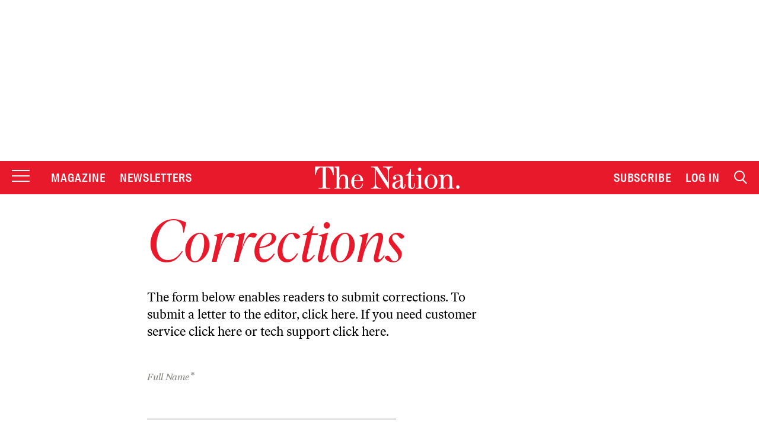

--- FILE ---
content_type: text/html; charset=utf-8
request_url: https://www.google.com/recaptcha/api2/anchor?ar=1&k=6LeP9_UZAAAAALS1EHTemzatNIX2xPAvIDXJS7ki&co=aHR0cHM6Ly93d3cudGhlbmF0aW9uLmNvbTo0NDM.&hl=en&v=PoyoqOPhxBO7pBk68S4YbpHZ&size=invisible&anchor-ms=20000&execute-ms=30000&cb=llhqb28vq8px
body_size: 48747
content:
<!DOCTYPE HTML><html dir="ltr" lang="en"><head><meta http-equiv="Content-Type" content="text/html; charset=UTF-8">
<meta http-equiv="X-UA-Compatible" content="IE=edge">
<title>reCAPTCHA</title>
<style type="text/css">
/* cyrillic-ext */
@font-face {
  font-family: 'Roboto';
  font-style: normal;
  font-weight: 400;
  font-stretch: 100%;
  src: url(//fonts.gstatic.com/s/roboto/v48/KFO7CnqEu92Fr1ME7kSn66aGLdTylUAMa3GUBHMdazTgWw.woff2) format('woff2');
  unicode-range: U+0460-052F, U+1C80-1C8A, U+20B4, U+2DE0-2DFF, U+A640-A69F, U+FE2E-FE2F;
}
/* cyrillic */
@font-face {
  font-family: 'Roboto';
  font-style: normal;
  font-weight: 400;
  font-stretch: 100%;
  src: url(//fonts.gstatic.com/s/roboto/v48/KFO7CnqEu92Fr1ME7kSn66aGLdTylUAMa3iUBHMdazTgWw.woff2) format('woff2');
  unicode-range: U+0301, U+0400-045F, U+0490-0491, U+04B0-04B1, U+2116;
}
/* greek-ext */
@font-face {
  font-family: 'Roboto';
  font-style: normal;
  font-weight: 400;
  font-stretch: 100%;
  src: url(//fonts.gstatic.com/s/roboto/v48/KFO7CnqEu92Fr1ME7kSn66aGLdTylUAMa3CUBHMdazTgWw.woff2) format('woff2');
  unicode-range: U+1F00-1FFF;
}
/* greek */
@font-face {
  font-family: 'Roboto';
  font-style: normal;
  font-weight: 400;
  font-stretch: 100%;
  src: url(//fonts.gstatic.com/s/roboto/v48/KFO7CnqEu92Fr1ME7kSn66aGLdTylUAMa3-UBHMdazTgWw.woff2) format('woff2');
  unicode-range: U+0370-0377, U+037A-037F, U+0384-038A, U+038C, U+038E-03A1, U+03A3-03FF;
}
/* math */
@font-face {
  font-family: 'Roboto';
  font-style: normal;
  font-weight: 400;
  font-stretch: 100%;
  src: url(//fonts.gstatic.com/s/roboto/v48/KFO7CnqEu92Fr1ME7kSn66aGLdTylUAMawCUBHMdazTgWw.woff2) format('woff2');
  unicode-range: U+0302-0303, U+0305, U+0307-0308, U+0310, U+0312, U+0315, U+031A, U+0326-0327, U+032C, U+032F-0330, U+0332-0333, U+0338, U+033A, U+0346, U+034D, U+0391-03A1, U+03A3-03A9, U+03B1-03C9, U+03D1, U+03D5-03D6, U+03F0-03F1, U+03F4-03F5, U+2016-2017, U+2034-2038, U+203C, U+2040, U+2043, U+2047, U+2050, U+2057, U+205F, U+2070-2071, U+2074-208E, U+2090-209C, U+20D0-20DC, U+20E1, U+20E5-20EF, U+2100-2112, U+2114-2115, U+2117-2121, U+2123-214F, U+2190, U+2192, U+2194-21AE, U+21B0-21E5, U+21F1-21F2, U+21F4-2211, U+2213-2214, U+2216-22FF, U+2308-230B, U+2310, U+2319, U+231C-2321, U+2336-237A, U+237C, U+2395, U+239B-23B7, U+23D0, U+23DC-23E1, U+2474-2475, U+25AF, U+25B3, U+25B7, U+25BD, U+25C1, U+25CA, U+25CC, U+25FB, U+266D-266F, U+27C0-27FF, U+2900-2AFF, U+2B0E-2B11, U+2B30-2B4C, U+2BFE, U+3030, U+FF5B, U+FF5D, U+1D400-1D7FF, U+1EE00-1EEFF;
}
/* symbols */
@font-face {
  font-family: 'Roboto';
  font-style: normal;
  font-weight: 400;
  font-stretch: 100%;
  src: url(//fonts.gstatic.com/s/roboto/v48/KFO7CnqEu92Fr1ME7kSn66aGLdTylUAMaxKUBHMdazTgWw.woff2) format('woff2');
  unicode-range: U+0001-000C, U+000E-001F, U+007F-009F, U+20DD-20E0, U+20E2-20E4, U+2150-218F, U+2190, U+2192, U+2194-2199, U+21AF, U+21E6-21F0, U+21F3, U+2218-2219, U+2299, U+22C4-22C6, U+2300-243F, U+2440-244A, U+2460-24FF, U+25A0-27BF, U+2800-28FF, U+2921-2922, U+2981, U+29BF, U+29EB, U+2B00-2BFF, U+4DC0-4DFF, U+FFF9-FFFB, U+10140-1018E, U+10190-1019C, U+101A0, U+101D0-101FD, U+102E0-102FB, U+10E60-10E7E, U+1D2C0-1D2D3, U+1D2E0-1D37F, U+1F000-1F0FF, U+1F100-1F1AD, U+1F1E6-1F1FF, U+1F30D-1F30F, U+1F315, U+1F31C, U+1F31E, U+1F320-1F32C, U+1F336, U+1F378, U+1F37D, U+1F382, U+1F393-1F39F, U+1F3A7-1F3A8, U+1F3AC-1F3AF, U+1F3C2, U+1F3C4-1F3C6, U+1F3CA-1F3CE, U+1F3D4-1F3E0, U+1F3ED, U+1F3F1-1F3F3, U+1F3F5-1F3F7, U+1F408, U+1F415, U+1F41F, U+1F426, U+1F43F, U+1F441-1F442, U+1F444, U+1F446-1F449, U+1F44C-1F44E, U+1F453, U+1F46A, U+1F47D, U+1F4A3, U+1F4B0, U+1F4B3, U+1F4B9, U+1F4BB, U+1F4BF, U+1F4C8-1F4CB, U+1F4D6, U+1F4DA, U+1F4DF, U+1F4E3-1F4E6, U+1F4EA-1F4ED, U+1F4F7, U+1F4F9-1F4FB, U+1F4FD-1F4FE, U+1F503, U+1F507-1F50B, U+1F50D, U+1F512-1F513, U+1F53E-1F54A, U+1F54F-1F5FA, U+1F610, U+1F650-1F67F, U+1F687, U+1F68D, U+1F691, U+1F694, U+1F698, U+1F6AD, U+1F6B2, U+1F6B9-1F6BA, U+1F6BC, U+1F6C6-1F6CF, U+1F6D3-1F6D7, U+1F6E0-1F6EA, U+1F6F0-1F6F3, U+1F6F7-1F6FC, U+1F700-1F7FF, U+1F800-1F80B, U+1F810-1F847, U+1F850-1F859, U+1F860-1F887, U+1F890-1F8AD, U+1F8B0-1F8BB, U+1F8C0-1F8C1, U+1F900-1F90B, U+1F93B, U+1F946, U+1F984, U+1F996, U+1F9E9, U+1FA00-1FA6F, U+1FA70-1FA7C, U+1FA80-1FA89, U+1FA8F-1FAC6, U+1FACE-1FADC, U+1FADF-1FAE9, U+1FAF0-1FAF8, U+1FB00-1FBFF;
}
/* vietnamese */
@font-face {
  font-family: 'Roboto';
  font-style: normal;
  font-weight: 400;
  font-stretch: 100%;
  src: url(//fonts.gstatic.com/s/roboto/v48/KFO7CnqEu92Fr1ME7kSn66aGLdTylUAMa3OUBHMdazTgWw.woff2) format('woff2');
  unicode-range: U+0102-0103, U+0110-0111, U+0128-0129, U+0168-0169, U+01A0-01A1, U+01AF-01B0, U+0300-0301, U+0303-0304, U+0308-0309, U+0323, U+0329, U+1EA0-1EF9, U+20AB;
}
/* latin-ext */
@font-face {
  font-family: 'Roboto';
  font-style: normal;
  font-weight: 400;
  font-stretch: 100%;
  src: url(//fonts.gstatic.com/s/roboto/v48/KFO7CnqEu92Fr1ME7kSn66aGLdTylUAMa3KUBHMdazTgWw.woff2) format('woff2');
  unicode-range: U+0100-02BA, U+02BD-02C5, U+02C7-02CC, U+02CE-02D7, U+02DD-02FF, U+0304, U+0308, U+0329, U+1D00-1DBF, U+1E00-1E9F, U+1EF2-1EFF, U+2020, U+20A0-20AB, U+20AD-20C0, U+2113, U+2C60-2C7F, U+A720-A7FF;
}
/* latin */
@font-face {
  font-family: 'Roboto';
  font-style: normal;
  font-weight: 400;
  font-stretch: 100%;
  src: url(//fonts.gstatic.com/s/roboto/v48/KFO7CnqEu92Fr1ME7kSn66aGLdTylUAMa3yUBHMdazQ.woff2) format('woff2');
  unicode-range: U+0000-00FF, U+0131, U+0152-0153, U+02BB-02BC, U+02C6, U+02DA, U+02DC, U+0304, U+0308, U+0329, U+2000-206F, U+20AC, U+2122, U+2191, U+2193, U+2212, U+2215, U+FEFF, U+FFFD;
}
/* cyrillic-ext */
@font-face {
  font-family: 'Roboto';
  font-style: normal;
  font-weight: 500;
  font-stretch: 100%;
  src: url(//fonts.gstatic.com/s/roboto/v48/KFO7CnqEu92Fr1ME7kSn66aGLdTylUAMa3GUBHMdazTgWw.woff2) format('woff2');
  unicode-range: U+0460-052F, U+1C80-1C8A, U+20B4, U+2DE0-2DFF, U+A640-A69F, U+FE2E-FE2F;
}
/* cyrillic */
@font-face {
  font-family: 'Roboto';
  font-style: normal;
  font-weight: 500;
  font-stretch: 100%;
  src: url(//fonts.gstatic.com/s/roboto/v48/KFO7CnqEu92Fr1ME7kSn66aGLdTylUAMa3iUBHMdazTgWw.woff2) format('woff2');
  unicode-range: U+0301, U+0400-045F, U+0490-0491, U+04B0-04B1, U+2116;
}
/* greek-ext */
@font-face {
  font-family: 'Roboto';
  font-style: normal;
  font-weight: 500;
  font-stretch: 100%;
  src: url(//fonts.gstatic.com/s/roboto/v48/KFO7CnqEu92Fr1ME7kSn66aGLdTylUAMa3CUBHMdazTgWw.woff2) format('woff2');
  unicode-range: U+1F00-1FFF;
}
/* greek */
@font-face {
  font-family: 'Roboto';
  font-style: normal;
  font-weight: 500;
  font-stretch: 100%;
  src: url(//fonts.gstatic.com/s/roboto/v48/KFO7CnqEu92Fr1ME7kSn66aGLdTylUAMa3-UBHMdazTgWw.woff2) format('woff2');
  unicode-range: U+0370-0377, U+037A-037F, U+0384-038A, U+038C, U+038E-03A1, U+03A3-03FF;
}
/* math */
@font-face {
  font-family: 'Roboto';
  font-style: normal;
  font-weight: 500;
  font-stretch: 100%;
  src: url(//fonts.gstatic.com/s/roboto/v48/KFO7CnqEu92Fr1ME7kSn66aGLdTylUAMawCUBHMdazTgWw.woff2) format('woff2');
  unicode-range: U+0302-0303, U+0305, U+0307-0308, U+0310, U+0312, U+0315, U+031A, U+0326-0327, U+032C, U+032F-0330, U+0332-0333, U+0338, U+033A, U+0346, U+034D, U+0391-03A1, U+03A3-03A9, U+03B1-03C9, U+03D1, U+03D5-03D6, U+03F0-03F1, U+03F4-03F5, U+2016-2017, U+2034-2038, U+203C, U+2040, U+2043, U+2047, U+2050, U+2057, U+205F, U+2070-2071, U+2074-208E, U+2090-209C, U+20D0-20DC, U+20E1, U+20E5-20EF, U+2100-2112, U+2114-2115, U+2117-2121, U+2123-214F, U+2190, U+2192, U+2194-21AE, U+21B0-21E5, U+21F1-21F2, U+21F4-2211, U+2213-2214, U+2216-22FF, U+2308-230B, U+2310, U+2319, U+231C-2321, U+2336-237A, U+237C, U+2395, U+239B-23B7, U+23D0, U+23DC-23E1, U+2474-2475, U+25AF, U+25B3, U+25B7, U+25BD, U+25C1, U+25CA, U+25CC, U+25FB, U+266D-266F, U+27C0-27FF, U+2900-2AFF, U+2B0E-2B11, U+2B30-2B4C, U+2BFE, U+3030, U+FF5B, U+FF5D, U+1D400-1D7FF, U+1EE00-1EEFF;
}
/* symbols */
@font-face {
  font-family: 'Roboto';
  font-style: normal;
  font-weight: 500;
  font-stretch: 100%;
  src: url(//fonts.gstatic.com/s/roboto/v48/KFO7CnqEu92Fr1ME7kSn66aGLdTylUAMaxKUBHMdazTgWw.woff2) format('woff2');
  unicode-range: U+0001-000C, U+000E-001F, U+007F-009F, U+20DD-20E0, U+20E2-20E4, U+2150-218F, U+2190, U+2192, U+2194-2199, U+21AF, U+21E6-21F0, U+21F3, U+2218-2219, U+2299, U+22C4-22C6, U+2300-243F, U+2440-244A, U+2460-24FF, U+25A0-27BF, U+2800-28FF, U+2921-2922, U+2981, U+29BF, U+29EB, U+2B00-2BFF, U+4DC0-4DFF, U+FFF9-FFFB, U+10140-1018E, U+10190-1019C, U+101A0, U+101D0-101FD, U+102E0-102FB, U+10E60-10E7E, U+1D2C0-1D2D3, U+1D2E0-1D37F, U+1F000-1F0FF, U+1F100-1F1AD, U+1F1E6-1F1FF, U+1F30D-1F30F, U+1F315, U+1F31C, U+1F31E, U+1F320-1F32C, U+1F336, U+1F378, U+1F37D, U+1F382, U+1F393-1F39F, U+1F3A7-1F3A8, U+1F3AC-1F3AF, U+1F3C2, U+1F3C4-1F3C6, U+1F3CA-1F3CE, U+1F3D4-1F3E0, U+1F3ED, U+1F3F1-1F3F3, U+1F3F5-1F3F7, U+1F408, U+1F415, U+1F41F, U+1F426, U+1F43F, U+1F441-1F442, U+1F444, U+1F446-1F449, U+1F44C-1F44E, U+1F453, U+1F46A, U+1F47D, U+1F4A3, U+1F4B0, U+1F4B3, U+1F4B9, U+1F4BB, U+1F4BF, U+1F4C8-1F4CB, U+1F4D6, U+1F4DA, U+1F4DF, U+1F4E3-1F4E6, U+1F4EA-1F4ED, U+1F4F7, U+1F4F9-1F4FB, U+1F4FD-1F4FE, U+1F503, U+1F507-1F50B, U+1F50D, U+1F512-1F513, U+1F53E-1F54A, U+1F54F-1F5FA, U+1F610, U+1F650-1F67F, U+1F687, U+1F68D, U+1F691, U+1F694, U+1F698, U+1F6AD, U+1F6B2, U+1F6B9-1F6BA, U+1F6BC, U+1F6C6-1F6CF, U+1F6D3-1F6D7, U+1F6E0-1F6EA, U+1F6F0-1F6F3, U+1F6F7-1F6FC, U+1F700-1F7FF, U+1F800-1F80B, U+1F810-1F847, U+1F850-1F859, U+1F860-1F887, U+1F890-1F8AD, U+1F8B0-1F8BB, U+1F8C0-1F8C1, U+1F900-1F90B, U+1F93B, U+1F946, U+1F984, U+1F996, U+1F9E9, U+1FA00-1FA6F, U+1FA70-1FA7C, U+1FA80-1FA89, U+1FA8F-1FAC6, U+1FACE-1FADC, U+1FADF-1FAE9, U+1FAF0-1FAF8, U+1FB00-1FBFF;
}
/* vietnamese */
@font-face {
  font-family: 'Roboto';
  font-style: normal;
  font-weight: 500;
  font-stretch: 100%;
  src: url(//fonts.gstatic.com/s/roboto/v48/KFO7CnqEu92Fr1ME7kSn66aGLdTylUAMa3OUBHMdazTgWw.woff2) format('woff2');
  unicode-range: U+0102-0103, U+0110-0111, U+0128-0129, U+0168-0169, U+01A0-01A1, U+01AF-01B0, U+0300-0301, U+0303-0304, U+0308-0309, U+0323, U+0329, U+1EA0-1EF9, U+20AB;
}
/* latin-ext */
@font-face {
  font-family: 'Roboto';
  font-style: normal;
  font-weight: 500;
  font-stretch: 100%;
  src: url(//fonts.gstatic.com/s/roboto/v48/KFO7CnqEu92Fr1ME7kSn66aGLdTylUAMa3KUBHMdazTgWw.woff2) format('woff2');
  unicode-range: U+0100-02BA, U+02BD-02C5, U+02C7-02CC, U+02CE-02D7, U+02DD-02FF, U+0304, U+0308, U+0329, U+1D00-1DBF, U+1E00-1E9F, U+1EF2-1EFF, U+2020, U+20A0-20AB, U+20AD-20C0, U+2113, U+2C60-2C7F, U+A720-A7FF;
}
/* latin */
@font-face {
  font-family: 'Roboto';
  font-style: normal;
  font-weight: 500;
  font-stretch: 100%;
  src: url(//fonts.gstatic.com/s/roboto/v48/KFO7CnqEu92Fr1ME7kSn66aGLdTylUAMa3yUBHMdazQ.woff2) format('woff2');
  unicode-range: U+0000-00FF, U+0131, U+0152-0153, U+02BB-02BC, U+02C6, U+02DA, U+02DC, U+0304, U+0308, U+0329, U+2000-206F, U+20AC, U+2122, U+2191, U+2193, U+2212, U+2215, U+FEFF, U+FFFD;
}
/* cyrillic-ext */
@font-face {
  font-family: 'Roboto';
  font-style: normal;
  font-weight: 900;
  font-stretch: 100%;
  src: url(//fonts.gstatic.com/s/roboto/v48/KFO7CnqEu92Fr1ME7kSn66aGLdTylUAMa3GUBHMdazTgWw.woff2) format('woff2');
  unicode-range: U+0460-052F, U+1C80-1C8A, U+20B4, U+2DE0-2DFF, U+A640-A69F, U+FE2E-FE2F;
}
/* cyrillic */
@font-face {
  font-family: 'Roboto';
  font-style: normal;
  font-weight: 900;
  font-stretch: 100%;
  src: url(//fonts.gstatic.com/s/roboto/v48/KFO7CnqEu92Fr1ME7kSn66aGLdTylUAMa3iUBHMdazTgWw.woff2) format('woff2');
  unicode-range: U+0301, U+0400-045F, U+0490-0491, U+04B0-04B1, U+2116;
}
/* greek-ext */
@font-face {
  font-family: 'Roboto';
  font-style: normal;
  font-weight: 900;
  font-stretch: 100%;
  src: url(//fonts.gstatic.com/s/roboto/v48/KFO7CnqEu92Fr1ME7kSn66aGLdTylUAMa3CUBHMdazTgWw.woff2) format('woff2');
  unicode-range: U+1F00-1FFF;
}
/* greek */
@font-face {
  font-family: 'Roboto';
  font-style: normal;
  font-weight: 900;
  font-stretch: 100%;
  src: url(//fonts.gstatic.com/s/roboto/v48/KFO7CnqEu92Fr1ME7kSn66aGLdTylUAMa3-UBHMdazTgWw.woff2) format('woff2');
  unicode-range: U+0370-0377, U+037A-037F, U+0384-038A, U+038C, U+038E-03A1, U+03A3-03FF;
}
/* math */
@font-face {
  font-family: 'Roboto';
  font-style: normal;
  font-weight: 900;
  font-stretch: 100%;
  src: url(//fonts.gstatic.com/s/roboto/v48/KFO7CnqEu92Fr1ME7kSn66aGLdTylUAMawCUBHMdazTgWw.woff2) format('woff2');
  unicode-range: U+0302-0303, U+0305, U+0307-0308, U+0310, U+0312, U+0315, U+031A, U+0326-0327, U+032C, U+032F-0330, U+0332-0333, U+0338, U+033A, U+0346, U+034D, U+0391-03A1, U+03A3-03A9, U+03B1-03C9, U+03D1, U+03D5-03D6, U+03F0-03F1, U+03F4-03F5, U+2016-2017, U+2034-2038, U+203C, U+2040, U+2043, U+2047, U+2050, U+2057, U+205F, U+2070-2071, U+2074-208E, U+2090-209C, U+20D0-20DC, U+20E1, U+20E5-20EF, U+2100-2112, U+2114-2115, U+2117-2121, U+2123-214F, U+2190, U+2192, U+2194-21AE, U+21B0-21E5, U+21F1-21F2, U+21F4-2211, U+2213-2214, U+2216-22FF, U+2308-230B, U+2310, U+2319, U+231C-2321, U+2336-237A, U+237C, U+2395, U+239B-23B7, U+23D0, U+23DC-23E1, U+2474-2475, U+25AF, U+25B3, U+25B7, U+25BD, U+25C1, U+25CA, U+25CC, U+25FB, U+266D-266F, U+27C0-27FF, U+2900-2AFF, U+2B0E-2B11, U+2B30-2B4C, U+2BFE, U+3030, U+FF5B, U+FF5D, U+1D400-1D7FF, U+1EE00-1EEFF;
}
/* symbols */
@font-face {
  font-family: 'Roboto';
  font-style: normal;
  font-weight: 900;
  font-stretch: 100%;
  src: url(//fonts.gstatic.com/s/roboto/v48/KFO7CnqEu92Fr1ME7kSn66aGLdTylUAMaxKUBHMdazTgWw.woff2) format('woff2');
  unicode-range: U+0001-000C, U+000E-001F, U+007F-009F, U+20DD-20E0, U+20E2-20E4, U+2150-218F, U+2190, U+2192, U+2194-2199, U+21AF, U+21E6-21F0, U+21F3, U+2218-2219, U+2299, U+22C4-22C6, U+2300-243F, U+2440-244A, U+2460-24FF, U+25A0-27BF, U+2800-28FF, U+2921-2922, U+2981, U+29BF, U+29EB, U+2B00-2BFF, U+4DC0-4DFF, U+FFF9-FFFB, U+10140-1018E, U+10190-1019C, U+101A0, U+101D0-101FD, U+102E0-102FB, U+10E60-10E7E, U+1D2C0-1D2D3, U+1D2E0-1D37F, U+1F000-1F0FF, U+1F100-1F1AD, U+1F1E6-1F1FF, U+1F30D-1F30F, U+1F315, U+1F31C, U+1F31E, U+1F320-1F32C, U+1F336, U+1F378, U+1F37D, U+1F382, U+1F393-1F39F, U+1F3A7-1F3A8, U+1F3AC-1F3AF, U+1F3C2, U+1F3C4-1F3C6, U+1F3CA-1F3CE, U+1F3D4-1F3E0, U+1F3ED, U+1F3F1-1F3F3, U+1F3F5-1F3F7, U+1F408, U+1F415, U+1F41F, U+1F426, U+1F43F, U+1F441-1F442, U+1F444, U+1F446-1F449, U+1F44C-1F44E, U+1F453, U+1F46A, U+1F47D, U+1F4A3, U+1F4B0, U+1F4B3, U+1F4B9, U+1F4BB, U+1F4BF, U+1F4C8-1F4CB, U+1F4D6, U+1F4DA, U+1F4DF, U+1F4E3-1F4E6, U+1F4EA-1F4ED, U+1F4F7, U+1F4F9-1F4FB, U+1F4FD-1F4FE, U+1F503, U+1F507-1F50B, U+1F50D, U+1F512-1F513, U+1F53E-1F54A, U+1F54F-1F5FA, U+1F610, U+1F650-1F67F, U+1F687, U+1F68D, U+1F691, U+1F694, U+1F698, U+1F6AD, U+1F6B2, U+1F6B9-1F6BA, U+1F6BC, U+1F6C6-1F6CF, U+1F6D3-1F6D7, U+1F6E0-1F6EA, U+1F6F0-1F6F3, U+1F6F7-1F6FC, U+1F700-1F7FF, U+1F800-1F80B, U+1F810-1F847, U+1F850-1F859, U+1F860-1F887, U+1F890-1F8AD, U+1F8B0-1F8BB, U+1F8C0-1F8C1, U+1F900-1F90B, U+1F93B, U+1F946, U+1F984, U+1F996, U+1F9E9, U+1FA00-1FA6F, U+1FA70-1FA7C, U+1FA80-1FA89, U+1FA8F-1FAC6, U+1FACE-1FADC, U+1FADF-1FAE9, U+1FAF0-1FAF8, U+1FB00-1FBFF;
}
/* vietnamese */
@font-face {
  font-family: 'Roboto';
  font-style: normal;
  font-weight: 900;
  font-stretch: 100%;
  src: url(//fonts.gstatic.com/s/roboto/v48/KFO7CnqEu92Fr1ME7kSn66aGLdTylUAMa3OUBHMdazTgWw.woff2) format('woff2');
  unicode-range: U+0102-0103, U+0110-0111, U+0128-0129, U+0168-0169, U+01A0-01A1, U+01AF-01B0, U+0300-0301, U+0303-0304, U+0308-0309, U+0323, U+0329, U+1EA0-1EF9, U+20AB;
}
/* latin-ext */
@font-face {
  font-family: 'Roboto';
  font-style: normal;
  font-weight: 900;
  font-stretch: 100%;
  src: url(//fonts.gstatic.com/s/roboto/v48/KFO7CnqEu92Fr1ME7kSn66aGLdTylUAMa3KUBHMdazTgWw.woff2) format('woff2');
  unicode-range: U+0100-02BA, U+02BD-02C5, U+02C7-02CC, U+02CE-02D7, U+02DD-02FF, U+0304, U+0308, U+0329, U+1D00-1DBF, U+1E00-1E9F, U+1EF2-1EFF, U+2020, U+20A0-20AB, U+20AD-20C0, U+2113, U+2C60-2C7F, U+A720-A7FF;
}
/* latin */
@font-face {
  font-family: 'Roboto';
  font-style: normal;
  font-weight: 900;
  font-stretch: 100%;
  src: url(//fonts.gstatic.com/s/roboto/v48/KFO7CnqEu92Fr1ME7kSn66aGLdTylUAMa3yUBHMdazQ.woff2) format('woff2');
  unicode-range: U+0000-00FF, U+0131, U+0152-0153, U+02BB-02BC, U+02C6, U+02DA, U+02DC, U+0304, U+0308, U+0329, U+2000-206F, U+20AC, U+2122, U+2191, U+2193, U+2212, U+2215, U+FEFF, U+FFFD;
}

</style>
<link rel="stylesheet" type="text/css" href="https://www.gstatic.com/recaptcha/releases/PoyoqOPhxBO7pBk68S4YbpHZ/styles__ltr.css">
<script nonce="zsbfqG1qrljuGHZbMG9iHg" type="text/javascript">window['__recaptcha_api'] = 'https://www.google.com/recaptcha/api2/';</script>
<script type="text/javascript" src="https://www.gstatic.com/recaptcha/releases/PoyoqOPhxBO7pBk68S4YbpHZ/recaptcha__en.js" nonce="zsbfqG1qrljuGHZbMG9iHg">
      
    </script></head>
<body><div id="rc-anchor-alert" class="rc-anchor-alert"></div>
<input type="hidden" id="recaptcha-token" value="[base64]">
<script type="text/javascript" nonce="zsbfqG1qrljuGHZbMG9iHg">
      recaptcha.anchor.Main.init("[\x22ainput\x22,[\x22bgdata\x22,\x22\x22,\[base64]/[base64]/[base64]/[base64]/[base64]/UltsKytdPUU6KEU8MjA0OD9SW2wrK109RT4+NnwxOTI6KChFJjY0NTEyKT09NTUyOTYmJk0rMTxjLmxlbmd0aCYmKGMuY2hhckNvZGVBdChNKzEpJjY0NTEyKT09NTYzMjA/[base64]/[base64]/[base64]/[base64]/[base64]/[base64]/[base64]\x22,\[base64]\x22,\[base64]/DlMKgFnAPw4TCpMOUw5kjTg9dZm/ClTJtw77CnMKPe2zClnV6PQrDtW/DkMKdMSFyKVjDnkBsw7whwobCmsONwpjDg2TDrcKoNMOnw7TCmjA/wr/CjV7DuVACeEnDsThVwrMWEcOdw70gw61Wwqgtw7gCw65GIcKZw7waw7fDuSUzNijCi8KWT8O4PcOPw4MJJcO7bT/Cv1UIwqfCjjvDkXx9wqc+w58VDDoNEwzDszTDmsOYFsOqQxfDlsKyw5VjOAJIw7PCicK1RSzDsQlgw7rDqsKywovCgsKBR8KTc015WQZowpIcwrJTw6RpwobCkWLDo1nDtQhtw4/DsHs4w4pRR0xTw4DClC7DuMKqNy5dK2LDkWPClcKAKlrCv8OVw4RGHiYfwrwTb8K2HMKPwp1Iw6YLWsO0YcK6wodAwr3CmnPCmsKuwrk6UMK/w71AfmHCmGJeNsORfMOEBsOlT8KvZ0/DlTjDn1nDon3DogvDpMO1w7hpwoRIwobCo8KHw7nChFd0w5QePMK9wpzDmsKEwpnCmxwDUsKeVsK8w4sqLTjDgcOYwoYrL8KMXMOjJFXDhMKvw6x4GHZhXz3CownDuMKkHQzDpFZ7w4zClDbDmgHDl8K5M1zDuG7ClsOEV0Unwok5w5E/dsOVbFVEw7/Ct1rCtMKaOXfCpErCtgZiwqnDgXXCs8OjwovCnyhfRMKDR8K3w79icMKsw7MWacKPwo/ChClhYAAtGEHDjAJ7woQlTUIeUBkkw50Uwp/DtxFLN8OeZD/Djz3CnH3DucKSYcKww6RBVQ8UwqQbV1MlRsOzVXMlwpnDqzBtwrptV8KHDT0wAcOvw4HDksOOwpnDusONZsOvwpAYTcKQw6vDpsOjwpjDtVkBUQrDsEkBwqXCjW3Dlwo3wpYIGsO/wrHDm8Oqw5fChcOaG2LDjgUvw7rDvcOsEcO1w7kZw47Dn03DoSHDnVPCh09bXsO1SBvDiQtFw4rDjkY8wq5sw7UgL0vDpsO2EsKTd8K7SMOZW8KzcsOSYy5MKMKLf8OwQXlOw6jCij3CiGnCiAHCm1DDkUF2w6YkAMOCUHE4wo/DvSZxMFrColUYwrbDmlrDpsKrw67ChWwTw4XChwALwo3ChcOEwpzDpsKKNHXCkMKlJiILwogqwrFJwq/[base64]/CvcOnwoJxwpAlU2LDqHszwqfDncKowpbDlMKowoN+JhrCmsKMGUAJw5fDsMKaWgkcBMOuwqrCqgrDpsOUXE8owpDCmcKXIcO2Sh/CtMOrw5fDqMKJw7XDiUtVw4JVXTl4w4NufG4KJi3DrMO4elXCmH/Cs3/DkMOpLWHCoMKNIx3Ci3fCpFF/[base64]/DtcKpL2/CjsOIKR4Yw5RnLmLCkcOiw4/DksO9GXNkw6AOw7fDmG97wp44aFzDljlNw4nCh1nChybCqMKKG2DCrsOUwozDj8OCw4kWTnNVw5E+SsOVS8OJWmLCnMK5w7TCrsOGNcKXwp47DMKZwovDusKvwq9NDMKKRcKfahXCucKUwrwhwpNGwqTDgl/[base64]/wqPDmjfCqsKtw4PDhRDDncKdNcOyw7YKR1HCpMKlVGJ2wr1jwpLCjcKkw7zCpsOlasK/wqwFYDnDpsOPV8K4esOzdsOwwoPCqCvCiMKQw6vCiH9fG0Msw7xIZCnCgsKHHl9TN0dAw5J9w7jCucOsDBjCu8OMPk/DiMO6w6HCqXXCpMKSasKtTcKawoJnwrEBw5DDniTCuljCi8KGw5V0dldbBcKNwpzDvlTDu8K8IhjDm0McwrPCksOjwrA+wpXCpsOpwqHDpS/[base64]/DlXp3PcKpXizCpX7DryXCkSzDsRHDpMKCw7jDsh1RwrQ5GMOFwrnCpmbCr8OQUsOpw4bDgQgWRGnCnMO6wpvDk28KGG3Dm8KkUcKFw55Cwq/DpcKrcHXCh0zDrzXCncKewoTDtWRRWMOrGMOOCcOGwpVQwqbDmAvDjcO/[base64]/wqPCisOHwpLCtsOjw4TDhcKlEMOLZibDq8KnHCsYw4XDkHvCkMKrOcOlwo8Awp7DtsOTw54Yw7LDlEAPYcOfw5xLJWcTa0kATH4SW8KMw49dKgzDo0/Drzo/AEbCu8O8w4lqEHdiw5IYRUckLAt/w4JZw5cGwpMlwrrCoh7DlU7CtArCqxbDmndILhkwf0PCmBpKHMO3wqLDsGzCn8KAUcO0IMKCw7DDq8KML8KNw6B/[base64]/CkRB3OcK/dsKuw60ww7TDhsKuaRHCv2U+woBFwqbChg9iwqJgwrBHD0bDjQchGkR0w7jDs8OFUMKLFVDDk8OBwqM6w4/DuMOXcsO6wqpzwqUcZnRJwrtaGkvChgjCuCHDrUTDqyTDlUxPw5LCnRXDtsO0w7nCuizCjcO4dwd3w6J+w44/wrHDpcO0VnFAwpwyw59LccKLfsOOXcOtfTBhS8OzHRDDm8Oxf8KVdQFzwrrDrsOTw73DkcKMHTgCw7k0GAvDsmDDv8OmUMKvwq7Dq27Dl8O0w6Z/wrs5w7JKwqZuw4bCiQd5w4BJcXpEw4XDscKaw4TCqMKDw4fDtsKsw6UxQkghZ8KLw5QLQEp3EBgAN1DDuMKrwohbJMK+w50/Q8KEQ0bCsTHDtsOvwpnDvV1Dw4PDrA16PMK0w5nCjX1/GMOdWH3DscOXw5nCrcK8KMKIdMKbwrvCshrDs3ppGzPDocKaIsKGwozCjkrDp8K4w55Gw4XCqWrCjU7DvsOTa8Ocw5cUfcOQw7TDrsOvwpECwpbCvUDCjCxXUjMtHVU3Q8OtK07CrwfCtcO9wojCkcOzw7wUw6/[base64]/DriB6w789LCfDn07CujfCrF10I14XAMOGw5NeX8KjOATDnMOjwoDDgcO1ZMOyR8KLwpfDoyXCh8OsVHAew4/DniTCicOKL8KLEsO1w63DpMKcNMKUw6PClcOkb8OMw4XCosKTwo/[base64]/DkMONw7gJYxHDu3nCkRLCuMOBw5vDnVnCvArCh8OPwqsEw5ACwqgdw6jCu8KtwprCvDxdw7Z8YHLCmsKSwo5yBmUJYm5aSnrDssKBUCsWIDtSbMOzG8O+KcKVWz/[base64]/CrcK+Yws+wqLDmDobUl4AUWIyVjbDtD9ow58qw5R6LsKWw7RTc8OAecK5wqFNw6sEWyBNw7nDvm5aw656K8OPw7UWwp/DgXLCoipVZcOhwoF/[base64]/w5ItJ8KqKgvDiEnDi8Kgw7bDmBDCosKtWAbDqxXDgTVCecKQwqctw5Ajw5YfwplnwpAOSHlMImdWJcKew5/CjcOuYWvDo2jCj8OIwoJqwrfCssOwMBfDriMNX8O6fsKbQivCr3kHMMO8DA/Cs0rDm104wp1oXH3DsDFIw70uYgHDnmrCr8KyfBLDsnDDs2DCg8OpM1USPlIiwoxkwpAuwr1TOhBBw4XCncKuwrnDsiENwqYQwrbDnsOUw4gaw5rDmcOzd2YdwrZUZBB+wpnCkjBKL8O4wrbChn5USG3Cq0pJw7HCt0Z4w47CpsKvYw46cSjDoAXCrzkRcBFYw5F/[base64]/DjcKrJMONL8KtPsKbHVXCmG9cB0jDv8KMwpFrHsO8w77DhcOiXknCn3vDgcOINsO+wogPwqzDscOGwrvDj8OMSMOPw6jDomkBTcKMwofCmcOZb3TDtHl8FsOhJG40w53DjMOURXnDlGs7c8OkwqM3QCRwZiTDuMKmw7N5SMOhI1vCjjvDpsKPw7gew5EUwp/CvFLDq11qworCjsKiw7lrHMKmDsOOISLDtcKoBEVKwr9UMglgXG/DmMKIwqcFNw8FJ8O3wpjDkVbCicOdwqdXwopNwrLDvMKfIlw0W8OrfBrCvG7DpcOTw614J3/CsMKtGETDjsKUw40Zw4ZYwoNnJHLDkcOpKcOXd8K3fDR3w6/[base64]/wpMxa8O+w7DCjsOrw4UmwqHDssO7cypZw71vX8OFZEp8wok8w7/DlHF2SXjCix3Cr8KXw6lgfsOtwp82w4wZw6PDnMOHAnBcwqjCjlVNQ8KiCcO/NsK3wobDnGRaYcK6w77Cj8OwAxJ/w53DrsKNw4ptRcOww6LCshYxaXbDhRfDsMOGw54Aw5vDkcKdwqLDkhnDvHXCpA3DhMOBwrpLw6p3AMKVwrZmFCIqUsKPJ3ZmOMKpwoxRw63CiSXDqljDl1jDpsKtwqjCgGrDh8KlwqTCjHnDr8OowoDDny0lw7wgw6J5wpQ5eWpWMsKjw4UWwpHDjsOOwr/[base64]/DtcKMwojDijfCocOHdmjCm3vCs2xGTyg9wqsIZ8KnAsK2w4nCnyXDgGvDtXEidWQ2wrU9R8KCwql1w7sFSUlPE8O6ZH7Cl8KUR1EgwqbDn3nClF3DhT7Co0J7AkAJw6NWw4nDnnzCqF/DicOuw7k6w4/[base64]/[base64]/DgsKZHA7Cv3otZDbCpgoCcsKVdXfCqQdoTiDCpsK5W27ChklXw6xsNMO/[base64]/wrtLa8KpwopeMihWLQfCjUHCsWRFecOlw65aTcO/woE0QyXCknIpw7/DpMKPPcKiVMKLMsOmwpnCicO8w7pPwp1rTsO/a1TCn01rw6XDrDDDqi0Hw6QbEMORwq17wovDk8OhwqcZbxsMwqHChsOrQVHCscKmb8KGw5I8w7A5EsOFBMOgPcKgw6Qge8OoFWnDlHwbX3Umw5TDh1QowozDhMKUUsKjSMOqw7rDnsO/LnPDkMK/[base64]/O1d3w4srDmk5w4rDg0HDnxrCrMKpwrUVJEfCtcKecsOiw6B2A3LDq8KSM8KNw5/Cp8OmXMKcEDYNUsKbcDwKwqrCqsKOFsK2w4kfIcKXMEwraV1XwqRgaMK7w73CiWPChijDlQwKwrnCoMK0w4XCjMOPaMKObQQkwp0aw4MMf8KUw5N+ACsuw5FdbV0/NsOVw43CncOEW8OzwpHDhyTDnxrCvg/DjBlhTsOAw7kewoY3w5gkwrQEwoXCtTvDqn59PA4QCGvChsOrEMKRRmfCi8KFw45AGwADJMO1wr83L1RswpgAK8O0wrM3XSXCgEXCi8KZw7xgQ8KqMsOvwqDDt8KKw7wBSsOdf8OfcMKow4IwAcO2MVt9DcK+bk/DgcOEwrdDTsOjFw7DpsKlwoPDgMK2wr1ZXE9BCRclwqzCs2dnw40cZCHDoy/Dn8OPFMO9w5rCsy5cZWPCvn7Don3Dg8OxDsKZwqPDrmbCuQ/[base64]/w6FkYMOYc8KYHgt5woHDmcK7DsK9S8KCSMObEsOhSsKaMlQtA8Kbwp8vw7/CrMKiw4B0fS3ChsO0w5TCsipxFzUUwrXCniALwq/Ds3DDmsK/wqEDVgbCu8K2CyvDisO8c2DCowjDhl1MVcKBw57DoMKPwptOF8K4ccK6woknw5zDkGV9RcKSVMO/biQswr/Di1VWwpY9JsODRMKrHRbDsnQEO8OxwoXCoh/CnsONe8O0aS85G2crw61EIiHDm30Tw7bDqWXDmXVMCSPDriXDqMOiw7oYw7XDpMOhK8OiAQxuXcOxwoAyOwPDt8K5JMKrwp/CmidzHcO+w68sOsK5w5QYVB0uw6p1wqzCs1FjY8K3w4zDsMOmdcK3w496wpZiwqZ+w6EhKiIMwqvClsOafRLCqUsvbcO1FsORMMKDw7cMOUbDs8ONwobCnsKTw6TCpxLChCrDiyPDtnXCvDrCpsOXw4/DhXzCmCVDa8KbwrTClVzCrwPDlUQmw6I3w67Dv8OFw7HCtBAUe8OUw6zDp8KbccO6wq3DgMKwwpTCgRx0wpNSwoQ8wqR5wqXClm5dwpZ/WFbDsMOlSgDDh0HDlcOtMMO0w5Rlwo0QGMO6wqHDl8KWAmLClWQvEjbCkT1Ywr5lwp7Dj2ggJV/CgkgbJcKtSzxgw5hIFm5xwrHDqcK3BUU9wrl/wq93w44eEcOSU8O8w7rCjMKFwqzDtcOmwqFHwp3CpghOwqfDtinCksKhHjjCokLDicONH8OMJCAYw5JVw7NROHbDlwRhwqQJw6R1WC8IasOrBMOJS8K/MMOww713w7jCncOlE1DCpg9mwqwkJ8Kgw6rDmnJpe0/DpxXDrBhvw7jCqRAsK8O1OjbCjk3DtTwFeTLDj8Ozw6BhYcKNC8KswqFDwp8ww5Y2EHstwpXCk8KTw7PCt15LwobDhFEnHyZRAMO9wrDCsUnCjzcXwr7Dsx0ORlovMcOkFUHCjcKhwp/DgcKndFzDohx/DMKxwqt6RGnCm8Kvw51cHGxtacOXw7nCgxjCtMOYw6RXVQfDhU8Jw4hGwphPCsOwMRbDt1LDlMOWwr83w4tYFxTCqcKhamnCr8O+wqLDj8K7azg+FsKSwq/ClWtReFs0wrM/KVbDq1fCqhxbbcOEw7w+w7jCqGvCsVvCtx7DjErCjxnDusK8VcKKVCMQw74gFi8jw6Iow7wBI8KkHCt/TnU7PDUpwqzCsVrDjlTCl8OywqIEwq1iw6zCmsKcw4dyFsOFwo/DvMKXCyXCjjfDvsKawqMUwoAAw4d1JjnCrEpNw4BILR7CssO3F8OMc0/[base64]/wrZLBcOzOMKsw7VGVSx5wo5twobCrsOMYcOmbR7Ct8OLw4Enw77Dj8KKXsOWw5fDvsOCwrUIw4vChsOwMnDDrFUNwqPCk8O9fkpBN8OBGWPDm8KCwrtGw5PCj8Ouw5RIwpLDgl1qwrJgwoY3wpoUTALDim/Cl0jDl1TDncKFN1fCsmQSQsKqdWTCmcOJw4sVXilhelVHF8Oiw4XCnsO+GE3Dr2QxF0IffSHCihxJQAY4QE8obcKKLGHCqsOzCMKNw6nDjsK+Xm49Dx7Cs8OCZ8KGw4bDt0/DkmfDoMKVwqTDhyYSJMKiwqTDiAvDg2jCqMKZw4TDh8OITUZyIlrCql0zUjFeC8OHw67Cs05nQmRbGArCjcKTYsOpT8KcHsK7OMKpwp1dMU/[base64]/CvDVZfxcBYcONw5TCrMOeLcKywplfw4MXCSgZw5nCs0JDw6DCjxtSwqrCok9Nw4Rqw4vDiBcNwpAaw5LCkcKsXEvDjCF/ZsOVTcK4w4fCk8OQdEEoK8OxwqTCrgjDj8KYw7nDsMOmX8KQLD0iawktw7nCulJIw4/ChMKIwqwgwocswrzCigXCucOLfMKnwqQrKC8jIMOKwoExw7DCksKkwoRQJsKUNcKid0bDkcOQw7nDhwnCosKgX8O7ZcO7AElSJ0IMwot1w6JIw7TDiy/CrAYxL8O8cRTDiH8WQsO7w6LChl9nwqnCh0dCS1TCml7DlihXw79jGMKYYDJ8w5AbDRU2w7rCtRPDkMOBw5xMDMKFDMOZCcK0w6Y5J8KDw7DDpcObRsKxw7fCksOTN1HDnMKqw5MTID/[base64]/w7/[base64]/Dv0fDknLCrFHCiXNiPsKxeMO4w7Jyw78HwrFBECbCl8KgWBXDpcKPcsKGw6FPw6ZFLcKXw5jClsO6worDkxPDocKPw4jDpsKTfHjCrmk0ccOGwr/DocKZwqVfKi04JxjClyddwozCj0oXw53Cq8Kyw4XCvcOAwo7DrUjDt8Ogw7nDpG3ChkXCjcKDBlJWwr1oamrCpcOrw6XCvkXDpH7DusO5DRFCwqdKw4czW3wtWlwfWRt1CsKpFMOdC8K+woTCoyfCgsO8wqJFcBwuLUXCiS46w4nCvsO5w5/[base64]/ZMKWB8K/NyVVwq3DuwxGUQtJMcKQwrvDnBQtw6hTwqFnBmjDk0nCv8K7YMKuwrzDv8KIwpvDvcOjBwXCuMKVVSzCpcOBwopEwobDusOtwp1yasOAwoJSwpUNwobCllU/w6tOYsOAwoVbFsORwqfCqcOlw5kswq7DicOJQ8KRw5tww77Cog9ffsOAw6gQw7LCsyXCjHrDjiQTwrAMZHbCjijDjgYUwrfCmsOBcyR7w7FEI3HCo8Ozw6LCuzvDpzXDiC/Ct8O3wotIw6Yew5/[base64]/ClcOmw5/DhMO7w79+w7nDg8KswrRiw4nDpcOLwq7Co8OhHDwpw4TCqMORw4fDny4/fgAqw7/[base64]/Di8OKaTbDvyhnwqVtw5I6wozCjMK8wrcOXsKtYgvCuhvCphfCvjzDj1MTw6/DncKVNg4xw7ZDRMOfwpM2U8OWWnpXFMOpMcO5YcO+wrjCoHjCt0oaE8OrJTrCj8KswrvDo0VIwrVbEMOUIcOvw6PDmgJQw6XDpiBmw4nDtcOgwoTCvMKkw6/CiFLDliMHw53CkhHCkcKlFGUBw7XDgMKbPnjCncKaw7ECUF3Dp3nCsMKcwp3ClA59wqvCnzTCn8OFw5oiwp8fw4/[base64]/Dq8KVwqrDlcKiw4EkO8Kiw4zCni7DqMOke3/Cl1TCm8OtBQDCucKrSnnCjMOvwr02DCg2wr/DtEYZeMOBdcO4wqnCkTPCkcK4c8OKwr/ChhRkOVbDhCfCucOVwp9kworCssOzwpTDtzLDuMKSw7rCtkkLwrPCvFbDhsKvAlQbJTLCjMOJeDnCrcK+wrlxwpTCo0AwwolBw4bCrVLCtMO4w5/[base64]/[base64]/Di8OVwr9Tw6k2w6HDjHjDqhR0w78jFn3DlwcVQ8OdwqzDvAssw5HCt8KASEIDwrbCg8Ocw5TCp8OmTkQNwpc1wq3CgwcVFD/[base64]/R2UUwphHBEHDnsKRdMKNw6d4w71Dw4TDjcK/w7ZLw63Ch8Osw6vCqW9yVRfCqcOIwqjDtmxPw59RwpvCm1o+wp/DpU/[base64]/[base64]/[base64]/[base64]/Dm8KywoLDi8Kjwp/DgcKkwoRRYMObw6DCicOgwq8CTDLDqCY3C1YGw74uw5xlwoPCtXDDlUkDVCzDusOYd3XCkC3Dg8KcOzfCscKGw4HCicKnLkdfPlZ0J8KIw7YyWQXCpFcOwpTDuB1Gw5EZwpvDr8KnLsO6w4/DrsKSAXLCj8OPLMK4woBJwozDs8KLDmnDrVk5w4vDo0YlaMK7V2luw4zDkcOcw4nDkcKOIGjCunkHOsO/A8KSSMOEw5BEISjDssO8w6vDpcOqwrXCqMKQw7EJPsO/[base64]/CtBwbw7XCvMKNDMOuNlPDjG7DlhLCrsKHRV0XQlrDnWjDgMKMw4dgFygrw6PChxpHMnPCsCfDuVAJT2fCg8KlX8OafhFKwpNkFMK3w547UHsoWMOpw5XCrsKiCQoMw4HDu8KvHw4IVsK7OcOKdy3CkmgqwrrDmMKGwpUePgnDkMKmIcKOGiTCiiHDhcKtaTd/PzbDoMKDwqoEwpMKfcKjBMOQw6LCtsOAbgFnwoBqfsOiAMK2w5XCjH1EPcKdwoNwSkIDIsOhw6zCujDDgsOow6vDh8KJw5HChsO5HcK1HWkjT0jDvsKHw4YIPcOxw4rCoEvCosOpw7jCpMKNw6rDucKdw6jDscKmwo00w6RtwrDDj8KSeH/CrMKlJzE8w7ELDSQxw5XDmQLCjBLClMOMw6MeGUvCi3Iww6TCk1bDocKxRcKoUMKMQRjCqcKHfXfDqhQbcsK2dcOVw6Q+w5ljFCplwrN6w6gVb8OuFMKfwqVTOMOUw7XCjMKNIzVew4Avw4/[base64]/Cn057I8OGw6DDncK2ecORMcOldR0/[base64]/ZnnCjsOZwo4SFcOPY8KRw6VsT8OoccKVw4Epw5dZwpLDg8OlwpLCsw7DqMKlw7lwJcKRFMOYfcKrYUzDt8O8RCVgczUHw6MjwpXDgsOnwpg+w57Ckj9xw5/Cr8KAwpfDicOFwrjCksKgIsKKOcK1S0Q4ecO3DsK3CMKJw7opwp9dTRArf8KSw5EzdsObw5HDvsOKw5syPTXCmsOYDsOwwofDr2bDhi0DwpI7wopCwp8XEsOxWsKXw7UjEUHDrmzCpXHDhMO7VSZ5FzAGw63Dkk1/[base64]/CncKtwo9xw78Uw4nCim5tw65HOG9Uw7DDmcKPwpTCpUfDozl5XMKDecOvwr7DoMOOw5UNH2UgUiMKR8OtGMKJF8O8B1/DjsKqeMKhDsK8wrTDmzrCvj0uR2kvw5DDv8OjCw/DicKIMEDCksKfFhvDlybDmnbDqSzCl8KIw6c6w4rCvVltcEbDgcOsdsK+wpdgU0/[base64]/D8KNTRRQwr1OGyjDlcKDGWhMw57CmsKJf8K3ABzCozDChR0NU8KCQMO/aMOeK8KIfsOhLMOyw7vClxPDsHvDl8KweErCj3LCl8KNR8KPwrPDl8O4w69qw5TCgWQRA1rCqMKfw7zDoQjCj8KBw5UHd8O7DsOdE8K1w4Jpw43ClHjDt1jCjU7DgAfCmCPDtsOlwqdKw7DCncKGwpAXwrRvwodswoItw5/DrcKWfj7DujDCkQrDkMOWdsOPWMKdWsOCb8KFGcObAlshTgHDh8K7L8ONw7AWMCpzGsOjwoIfBsKvHMKHTMKVwrXCk8KrwpIvZ8O5LCXCqgzDlU7CrkDCh0lGw5ELRmwYa8KkwqDDjE/DljBVw5rCq17Do8Oze8KCwo1wwo/DvsKXwpUSwqDCksKBw5FdwotzwojDl8OVw6HCthTDojnDnMOTcjzCosKjC8Olwq/CvHPDtsKFw44OR8Kiw6oPFsOHbsKjwosWNsKuw5TDtcOpHhTChW7DtUhswoM2eW0wJRzDv17Cl8OWBTFEw5QxwpYxw5vCvcK+w7EmWcKAwrBVwroZwpHClRXDuX/CnMKWw7nDl3vCk8OCwozCj3HCm8OhZ8KBKCbCtWrCjkXDjMOrKXJpwr7Dm8ONw6ZgeA1Owo3DlmXDuMKhYCbClMOjw7HCtMK0worCnMKpwpM7wrrCrm/CgyDChXzDjMKlOzbDoMO+HMO0d8KjMG1xwoHCsUvCj1AWwobCpMKlwoJvDMO/KnVpKsKKw7cIw73CoMOnFMKnfzRLw7zDvnvDvUUGJQTDjcOhw49AwoNJw6rCuSrCvMO/X8KRwpAmOMKkCsKQw6TCpmQlN8O1dW7CnEvDtQE8bcOGw4jDiDwkdsKjw7xXbMKDHyXDocKZYcKwQsO/SBXCisOaSMOqPXYmXkbDpMKcCcKSwptbN0hRwpZfZsKbwrzDo8OCF8OewooCTgzDnEzCnwhjMMKmB8Orw6fDlivDkMKQGcOxLFnCh8KAHhhIOzXCnBnDicOewq/Dg3XDnxl/wo9RYzh+LngyX8KNwoPDgh/CtGrDvMO3w7kWwr8swqAieMO4X8K3w4k8MBE0P2PDqgVGeMO+wpUAw6zCqcOKCcKxwr/CncOnwrXCvsONLsKZwo5Yf8OHwqPCgMKzwqfDmsOvwqghVsKBLcOTw5rDoMOMw7JnwqPDtsONaCwjAzxQw4dxbUBOw5QVw4dXGF/[base64]/[base64]/w6/DtMKcA1fDuFXCtsKAeRsNGCLDgsOYPsKFShd3YjQvFHzCpcOUGGYXNXZ1wqzDhBrDs8OUw5dCw6bDo1wRwpsrwqRxcmHDqcOOLcO6wpjCmMKYb8OAesOCCz9jFDxjDxJWwobCuHfCsWkuOwfDm8KjO0fDnsKGY2/[base64]/TcK0Pj7Ch8KTQlABdk5+WsODCSQXwrhNW8Kjwr9kw5LCmWUQwrPChMKtw6fDqsKbN8KteCIcCisuUQPDuMO5f2cGFsOqTFrDs8Kww5LCuDcxw4PCv8KpZDchw68YHcONJsKrainDhMK/woorSUHDrcOqbsK4w60Dw4zDgT3CoEDDsxthw64/[base64]/WVTDpMKawrfDrcKrB8KhK8KwQcKpYcK4BlF6w5Ale384wo7CjsOrNxPDgcKPJMOJwocFwpUvY8OXwpbDvsKfGMOSBA7CjcKQHyFmVB3CsVpPw5YEw6fCtcKEeMKEN8Oowr1Kw6YTC1FKQwfDocO+wr7Ds8KiRVgbC8OOPR4nw69PNWxVCMOPRMOpIAfCqz/CgSxowqrCo3jDigbCgEV1w4RKZDIdLMKOXMK3aTRYIAlrHMOhw6rCiTbDjMOqw43DlWzCisKJwpctGCbCrsK7TsKJSmhZw7tXwqXCuMKewq/CgsK0w7tTWsOgw588c8OAEXh+TkTDs3fCrBDCuMKBwqjChcKhwpfChy9nMsOXZQHCssKuwrUvZDXDoQvCoETCvMKYw5XDocO/w5U6MmjCsj/ChUVmCsK8wrLDkjbCgETCl2ZNNsOswqkIDwgRLcKcwpkUw7vCkMOywoZ7woLCnX0jw77CgRbCm8KBw7JQRWPDpzTDlV7Dr0nDvcOwwqIMwr7ClmQmK8K6R1jDhTdiQALCu3zCpsOIw5nDqcKSwpjDqjfDg1sKR8K7wq7Cs8OyP8KRw6FEw5HDrcKfwql/wq84w5JJAsObwrlhdMO5wo9Pw6twT8Oyw7Ffw4HDlAtBwqjDkcKSWW/[base64]/w6LDv8KDQsOHwrZ1MTQGw6RKMDJUw5oQJcOQJyEVwqTCl8Kbwq08EsOIP8O6w7/CqsOZwqtZwo7Dj8KjRcKSwqTDpnrCvRoTAsOqPwDCs1fCvmwFZFHClMKRwoMXw6VIdsOASDHCp8K3w4XDusOMckPDj8O1wplbwoxUNUQuO8KxfxBJw7LCoMOzYBg0WlREB8KZZMOUByfChjcdfsKEFcOLcAIRw4LDo8KZRMKHw5t7KlHCumR8e1/DpcOVw7vDqHnCnAbDjl7CrsOpSCp3S8KpdiBwwogkwr7Cv8OCMsKcK8KuBSBLwrHCpHcQJcKbw7DCnsODCsK4w4rDlcO9HWgcBMOnHsOAwovCuXHCi8KNS23DtsOKbSbCgsOrRig/[base64]/DnsK2wpZ7AcKTw49aw51owr1Bw6xVwqRrw4rCksKOOG/[base64]/CpMOyw5DDmk4iLFPDr8KpwoRqwo7DgWXCuMKvw57Dj8Ozwrc9w6PDrsKLXhrDlANVID/DvypVw793A3nCrBjCssK2bx/Du8KcwqUAMjBGWMONcMKswo7DnMOOwrDCqBQ6SUvDkcOlAsKBwoR7WWXCj8K0wp7DvVsfBRbDmsOrc8KvwrXCjQJuwrVcwoDCnMO1dMOzwpjCpwTClyMxwq7DhxQQwq7DqsK2w7/Cq8KeRsKfwr7Cp1LCsWjCkHd2w63DsnrCr8K+GXpGbsO6w53DhARAOwLDi8ONAsK4wq7DtivCusOFA8OBD05gZ8O8CsOTTCdrQMO4aMK6w4DCh8KewqnDoQkWw6xowrzCkcOTIcK5bcKoK8ORMcOAccKaw6PDnVzDkWXDgGE9LMKcwpLCjMOgwr/[base64]/DpsKzw5XDnX1Tw6lYw63DiDrCtcKLEsOEw73DkMOAwr3ClSVvw6rDpihsw7zCjcOcwpbCvH5zwpXCgVrCj8KSAcKBwrHCv2sbwop3VkPCm8Kcwo4awr1Gd1Zhw4nCiWQiwrhYwoDCtChyIz5bw5ckw4/CuCwew5htw4nDjQvDncOeFMKrw6fCjcKnI8KrwrQCHsK7wqwVw7c4wqbDmMORJn0Lwq/[base64]/DrQnChsOzwolWdcOMY3FKPcOSQsKUHhJ1KgXDiQPDrcOVwp7CnHxMwq4YT30aw5Q6w61Nwo7DnT/[base64]/[base64]/Dl8K0w7tWAMKBw6svw782wpouc8OGf8Ohw6LDhMK7w4TDi3/[base64]/CvBh5e8KLMMOUI8K1AMOrdRrCr1fCilLDmMKoCsOLPcKPw5ZKWMKrJMOOwpggwow4Kkg7OMOdex7DlMK7wqbDhsKcw7/DvsOJZsKfKMOubcOSfcOiwrdYw43CnDDCoH9LSl3ClcKlb2nDtyoHeGLDrWwHw5RMCcKhW3fCrTM4wrwowrXDpCnDocO8w7B/[base64]/DnRTDoTYMCWXDqMOfw6TCn8K6woBGwqzDjAvCisK/w7bCsG3Cg1/CjsOWUzVDGMOLwoZ1w7nDn11kw7h4wpNqEsOqw7EPZADCnsKywoY6wqsYIcKcCcKPwqkWw6Q6w6UFw47CkATCqsOqFXDDuD93w7rDhcODw7l3CiTDv8KEw7p5w4pyXwnChmJuw4vChHgAwrEcw4XCvR3DisKkfk54wpZnwq88QMKXw4pTw6rDs8OwUCs1fEgpGwoMEm/DrMOVJSJbw6/DgcKOwpXDtMOtw4k6w6HCgsOvw4zDjcOzCHkpw7lnAMOmw5/DiQXDucO7w6I4woVnHMOtPsKWbE7DmsKJwpzDjUA7aTwvw4MqDsKsw7zCpMKlIE1hw5VCP8KBQEnDg8OHwpx3IcK4aADDhsOPA8KgJAo4U8KYTnAJW1A1wqTDlsKDBMKOw48HbxbCoTrCqsKHQF0Vwq07X8OxO0TCtMOteQYcw63Dg8KUfVRePcOowod4PFNMJsK/[base64]/Cjk/DtsOYRsKXU8O3LSsVwppPLkk8w5QxwrzCjcOnwoFLYnTDgsOKwo3Cv1TDr8OSwoRBPMO/wp13JsOhYxvChTYZw7FFdB/DswLChizCiMOfCcOaFWrDqsOOwpjDsHIFwprCtcOVw4XCocOXUcOwBQhoSMK+w748Wj7CgUjDjH7Dr8OqIWUUwq8WUjtvYsKmwqjCjMKvcBXCnXElYDFdPFvCgg8tDALCrl7DgBR9L0LCu8OFwrnDhcKGwpzDl0YXw6rChsKZwpgyQsO/[base64]/[base64]/DgHsvDTrDhw4WXGLCvQhnwqMSMMOjwpcwRMKmwrgtw6AwAcKyIsKRw5vDu8KewpI7EW/DgnnCqnEFdUQhw6Yyw5HCscKWwqUSNsOawpLCsF7CmGjDigbClcK/wqc9w57DusOONcOxSMKXwrN7wq89NybDhsOSwpfCs8KmBUnDtsKgwo/[base64]/P3h+w6fDksOgZsKFUVHDgA9Uw6HDnsK2w5RAFxxKwobDhMOgUE9XwpHDgcK2RcOtw6TDnl0kekLCu8KJVMKuwonDkCTCl8Odwp7DicOISnYgacKAwrs1wpvClMKCwprCoBDDvsKqwq09VsOywqtcDsKBw45RJ8KsXsKLw6J6a8K3A8OAw5PDoWNiwrRiwps/w7UFFsORwolRw5ojwrZ3wrHDrMKWwpNiMW/DncKew4QWFMK7w4cGwq8ow7XCqlTDm2JzwoTDlsOYw7ZGw5M7NsKCYcKUw6vCrzbCpwHCilfDpcOrbsOXcMOeIcO3acKfw4p3wovDusKaw6zCh8KHw5TDnsOQES87w50kesOWAWrDg8KIfgrDokw1C8OkP8KjLcKFw4R6w4Quw4ttw7lnNEcdVR/DqH4cwrfDu8K/cAzDihvDq8Oewq45w4bDtn3CrMObSMKwYRVNBcKSacKjHWLDrGzDkAtSbcKuwqbCicKzwpXDjlDDrcO1w4/CuhzCtgxUw60pw7gOw71Ew6jDucK2w4LCiMOsw4x6HSQ+MyPCp8OOwqBWccKxVHU6w4c7w7/[base64]/[base64]/DssOiacKPF2ANQx4Vw6FcwrJnd8ONw5xgRDd4e8O0fMOUw5XDjnHCi8OPwpHCqQLDpxXDiMKXJMOewo5JHsKuY8KtdTLDg8OVwrjDi1lCwq/DrMK7RjDDk8K/wo/[base64]/PMOdTCU4VER2w64hQRxyRcOTF8OSSsO+w5LDssO3w7k7w7k2dsOPwoBnSk4lwpfDi0QpG8O0cW8NwrjDssKpw4djw5rCrsKmY8Ocw4jDvQrChcOFD8OUw5PCkRrDqCrCmcOaw6suwq/Di3vCisOJU8OvF2XDisObIMKHKMO4w5Qjw7R3wqw7YHjDvUfChS7CtMKvVlJwPibCq1gpwrYnax/CoMKkaBkcN8K0w6Ftw7vCnh/DtsKfwrRyw5zDk8KuwothDMOCwp9tw63CvcOeKFPCiRbDl8K3w6w4VAvCoMK9OADDk8KZQMKaaQJJa8KowovDsMKqPFTDl8OBwrQLREDDicOOLyjCqcKsVRrDp8Kgwo5xwpfDjULDi3RRw54WLMOfw7pqw6NiMcOffVcOb3E1UcOBTj4fc8Kyw5gNVBzDpU/CoFYsdTM6w43CkcK6CcKxw7R4OMKHwok1eTjCkE/DukRwwqlxw53CqQbCo8KVw6vDgybCrkbDrGgfMcOFSsKUwrESUX3DtsKEIsKiwr7Dj00Mw6/Cl8OqdzYnw4YbUA\\u003d\\u003d\x22],null,[\x22conf\x22,null,\x226LeP9_UZAAAAALS1EHTemzatNIX2xPAvIDXJS7ki\x22,0,null,null,null,1,[21,125,63,73,95,87,41,43,42,83,102,105,109,121],[1017145,681],0,null,null,null,null,0,null,0,null,700,1,null,0,\[base64]/76lBhnEnQkZnOKMAhmv8xEZ\x22,0,0,null,null,1,null,0,0,null,null,null,0],\x22https://www.thenation.com:443\x22,null,[3,1,1],null,null,null,1,3600,[\x22https://www.google.com/intl/en/policies/privacy/\x22,\x22https://www.google.com/intl/en/policies/terms/\x22],\x224NdbaGtHsoxAsDWyxJ/CL51TdchQmAiJ25plolyOn5k\\u003d\x22,1,0,null,1,1769010053683,0,0,[178],null,[164,185,13,72],\x22RC-9ETOE2jhaghK3g\x22,null,null,null,null,null,\x220dAFcWeA5g9C_Ynm1IeR3ioXfihZ7RM640oDuBASFg0QfFRf3GEGWceyEnON6SzJ5wN471KMvqq1UNJUxhXrT36OLGZGhdRQYJ5Q\x22,1769092853662]");
    </script></body></html>

--- FILE ---
content_type: text/plain;charset=UTF-8
request_url: https://c.pub.network/v2/c
body_size: -113
content:
9a4f5562-18f2-4f8f-8686-c6c3861548a8

--- FILE ---
content_type: application/javascript
request_url: https://html-load.cc/script/d3d3LnRoZW5hdGlvbi5jb20.js
body_size: 158599
content:
// 
!function(){function a2l(t,e){const n=a2A();return(a2l=function(t,e){return n[t-=274]})(t,e)}function a2A(){const t=["domain switch: no src attribute","eval(atob('","ChromeDriverw","getFirstListNode","HTMLElement","Property","defineOutOfPageSlot","blocking_acceptable_ads","stylesheet","auto|wrap|nowrap","anymind","set-cookie-parser encountered an error while decoding a cookie with value '","getTargeting","doubleverify.com","attributionsrc=","peek","adsdk.microsoft.com","que","PerformanceEntry","sn-","[pack|next]||[definite-first|ordered]","https://ads.nicovideo.jp","Too many question marks","[AdBlockDetector] acceptable ads check target ","rect( <top> , <right> , <bottom> , <left> )|rect( <top> <right> <bottom> <left> )","prelude","fastclick.net","pathname","none|<length-percentage>|min-content|max-content|fit-content|fit-content( <length-percentage> )|stretch|<-non-standard-size>","percentage-token","YmphM3prZnZxbHRndTVzdzY3OG4=","Element_tagName","optimize-contrast|-moz-crisp-edges|-o-crisp-edges|-webkit-optimize-contrast","feature","Element_classList","enabled","d3IyNzV5b2dzajRrdjAzaXpjbngxdWFxYjhwZmxtNnRo","HTMLLinkElement_rel","<length>{1,4}","HTMLTemplateElement","HTMLMetaElement","none|<filter-function-list>","replace","from|to|<percentage>|<timeline-range-name> <percentage>","consumeNumber",".set","brave","https://consent.cesoirtv.com","avplayer.com","ric","ad-score.com","as_inventory_frame_listener_adder","Document_getElementsByClassName","original.line and original.column are not numbers -- you probably meant to omit the original mapping entirely and only map the generated position. If so, pass null for the original mapping instead of an object with empty or null values.","cloudfront.net","reason","dn0qt3r0xannq.cloudfront.net",'<\/script><script src="',"as_test","randomUUID","auto|optimizeSpeed|crispEdges|geometricPrecision","adma","<style-condition>|<style-feature>",'<div class="CAN_ad">',"https://prebid.trustedstack.com/rtb/trustedstack","coupang-dynamic","__as_xhr_onload","__webdriver_script_fn",")-token","aborted","http://127.0.0.1","AtrulePrelude","Terminate - memory limit threshold","<length-percentage>{1,4} [/ <length-percentage>{1,4}]?","single|multiple","awesomium","NGJvdjI4c3lxN3hhY2VnNjVmbTA5cnQzbGlobmt1empwMQ==","jkl","<blend-mode>#","<pseudo-page>+|<ident> <pseudo-page>*","xywh( <length-percentage>{2} <length-percentage [0,∞]>{2} [round <'border-radius'>]? )","setTargetingForGPTAsync","adshield","opera","Matching for a tree with var() is not supported","hooking started without preframe hooking","context","<keyframe-block>+","':' <ident-token>|':' <function-token> <any-value> ')'","clip-path","targeting","polarbyte.com","sourceContentFor","isAdblockUser","option expires is invalid","auto|normal|stretch|<baseline-position>|<overflow-position>? [<self-position>|left|right]","handleEvent","googletagservices.com","ads.blogherads.com","CSSMozDocumentRule","link","cdn.confiant-integrations.net","HTMLElement_innerText",", scrollY: ","async"," pending cmds","data:text/html,","ad.gt","silent","( <style-condition> )|( <style-feature> )|<general-enclosed>","fundingchoicesmessages.google.com","Plus sign","inset( <length-percentage>{1,4} [round <'border-radius'>]? )","abs( <calc-sum> )","Document_write","ZWhvcg==","closest","<forgiving-selector-list>","num","connection","getAtrule","<id-selector>|<class-selector>|<attribute-selector>|<pseudo-class-selector>","halifaxcourier.co.uk","computeSourceURL","normal|stretch|<baseline-position>|[<overflow-position>? <self-position>]","auto|start|end|center|baseline|stretch","DONE","initial|inherit|unset|revert|revert-layer","/iu3","originalUrl","leaderboard","genieesspv.jp","<combinator>? <complex-selector>","https://googleads.g.doubleclick.net","charAt","male|female|neutral","HTMLAnchorElement_search","[getDecodedLocation] failed to find decoded location","auto|<integer>","prev_iu_szs","ad_unit_path","<'inset-block-end'>","tagNameFilter","__isProxy","text_ad","<an-plus-b>|even|odd","srcset","eof","normal|break-all|keep-all|break-word|auto-phrase","lep.co.uk","connatix.com","set","onClick","generic( kai )|generic( fangsong )|generic( nastaliq )","a2AoNTl3aikie2c+c1xvNlRpQXgKTFA/cWFwdDBdLUl5ZQ==","Ratio","trim","(E2) Invalid protect url: ","<'border-top-width'>||<'border-top-style'>||<color>","'[' <wq-name> ']'|'[' <wq-name> <attr-matcher> [<string-token>|<ident-token>] <attr-modifier>? ']'","acceptableAdsBait","lvi","skew( [<angle>|<zero>] , [<angle>|<zero>]? )","isMainFrame","kargo.com","var( <custom-property-name> , <declaration-value>? )","https://t.html-load.com","getRandomValues","javascript:","!important","normal|pre|nowrap|pre-wrap|pre-line|break-spaces|[<'white-space-collapse'>||<'text-wrap'>||<'white-space-trim'>]","__driver_evaluate","reduce","eDI5aGI4cHd2c2lsY21xMDY1dDQzN3JueXVvMWpmemtl","import","sequentum","none|discard-before||discard-after||discard-inner","isInIframe","N3o+Z317L1cjYGNbWlQmc0k8Mi1oYUtYWW4Kbyl4U0ZB","close","visible|hidden|clip|scroll|auto","a.teads.tv","__fxdriver_unwrapped","base","catch","1.9.1","unsortedForEach","gecko","/bannertext","[AdShield API] Executing ","focus","ZGdnbg==","Element_setHTMLUnsafe","isDelim",'[name^="google_ads_iframe"]',"400820TUcyxp","sessionId","compareByGeneratedPositionsDeflated","Function.prototype.bind is undefined","isVisibleDocument","_as_prehooked_functions","eatIdent","https://hb.minutemedia-prebid.com/hb-mm-multi","static|relative|absolute|sticky|fixed|-webkit-sticky","cdn.adapex.io","enums","; Expires=","df-srv.de","replaceAll","entries","mediarithmics.com","issue","cancelAnimationFrame","skin_wrapper","wpsstaticieplsg.b-cdn.net","<length>{1,2}|auto|[<page-size>||[portrait|landscape]]","webDriver","Element_insertAdjacentHTML","osano_",", scrollX: ","isActive","kind","<namespace-prefix>? [<string>|<url>]","getTime","X2w8IFZ6cURGOjJnNjF3e2ltKCI3TEFaYS9eaiVcJ0s/","abc","ZnU2cXI4cGlrd2NueDFhc3RtNDc5YnZnMmV6bG8wM2h5","priority","auto|none|scrollbar|-ms-autohiding-scrollbar","SYN_URG","frameElement","HTMLScriptElement","smartadserver.com","<body","iab-flexad","[normal|<baseline-position>|<content-distribution>|<overflow-position>? <content-position>]#","aXJycg==","advertisement__label","cGhtMjF2OWN3NGI3M3lnbG5meG90YXpzdWo4cXJrNjUwaQ==","recovery_loaded_time","<ray()>|<url>|<basic-shape>","auto|none|preserve-parent-color","closest-side|closest-corner|farthest-side|farthest-corner|sides","microad.jp","hsl( <hue> <percentage> <percentage> [/ <alpha-value>]? )|hsl( <hue> , <percentage> , <percentage> , <alpha-value>? )","cp.edl.co.kr","x: ","substringToPos","search","cache","eval","Advertisement","end","[<'view-timeline-name'> <'view-timeline-axis'>?]#","as-click-message-handler-added","lookupOffset","colon-token","Terminate - IVT blocked","fo2nsdf","stylesheetUrlsToLoadBeforeHooking","https://ads.yieldmo.com/exchange/prebid","IVT detection failed","none|repeat( <length-percentage> )"," is blocked","[historical-ligatures|no-historical-ligatures]","gpt-nextmillennium","none|auto|<percentage>","auto? [none|<length>]","eDUwdzRvZTdjanpxOGtyNmk5YWZ0MnAxbmd1bG0zaHlidg==","azUyM3RscHplcXZzMHlqaDgxb2d1YTZ3bmJyN2M5bWY0aQ==","ads","QjggL1k5b11WSENfcDN5dApoVE9OaTVxNklHLXI9Mmcl","-moz-calc(","a24xZWhvNmZqYnI0MHB4YzlpMnE=","publift","scroll|fixed|local","window.PluginArray is undefined","jsHeapSizeLimit","CSSStyleDeclaration_getPropertyValue",'meta[name="as-tester-handler-added"]',"<relative-selector>#","google_ads","isEncodedId","none|[[<dashed-ident>||<try-tactic>]|<'position-area'>]#","none|blink","<'column-rule-width'>||<'column-rule-style'>||<'column-rule-color'>","findDeclarationValueFragments","argument val is invalid","/static/topics/topics_frame.html","northernirelandworld.com","readyState","scaleX( [<number>|<percentage>] )","truvidplayer.com","done","Scope","bad-string-token","auto|<color>{2}","gpt-publisher","append","now","none|[underline||overline||line-through||blink]|spelling-error|grammar-error","Profile","CSSStyleSheet_insertRule","firefox","cmpChar","Terminate - as_test is not present (checked URL param and LocalStorage)","Identifier or asterisk is expected","e-planning.net","Document_URL","b3V0cHV0","https://ad.yieldlab.net/yp","-moz-repeating-linear-gradient( <-legacy-linear-gradient-arguments> )|-webkit-repeating-linear-gradient( <-legacy-linear-gradient-arguments> )|-o-repeating-linear-gradient( <-legacy-linear-gradient-arguments> )","<'position-try-order'>? <'position-try-fallbacks'>","eventName","[<line-names>? [<track-size>|<track-repeat>]]+ <line-names>?","clearInterval","<mf-name>","Node_appendChild","notificationPermissions signal unexpected behaviour","https://googleads.g.doubleclick.net/pagead/ads","partitioned","EventTarget_removeEventListener","HTMLMediaElement_src","Invalid URL: ","window.parent.document.domain;","getElementsByTagName","ABCDEFGHIJKLMNOPQRSTUVWXYZabcdefghijklmnopqrstuvwxyz","origin","padStart","purpose","<number>|<dimension>|<percentage>|<calc-constant>|( <calc-sum> )","v7.5.75","enjgioijew","/analytics?host=","EventTarget_addEventListener","isElementVisibilityHidden","Failed to decode protect-url: url is empty","SIMID:","none|<transform-list>","bidswitch.net","getAttributeKeys","[row|column]||dense","setSource",".source","/f.min.js","additionalHeaders","true|false","https://fb.css-load.com","eachMapping","ADNXSMediation","getAttribute","isElementDisplayNoneImportant","pbstck.com","prev_scp","as_key","auto|none|text|all","MSG_SYN","[[left|center|right|span-left|span-right|x-start|x-end|span-x-start|span-x-end|x-self-start|x-self-end|span-x-self-start|span-x-self-end|span-all]||[top|center|bottom|span-top|span-bottom|y-start|y-end|span-y-start|span-y-end|y-self-start|y-self-end|span-y-self-start|span-y-self-end|span-all]|[block-start|center|block-end|span-block-start|span-block-end|span-all]||[inline-start|center|inline-end|span-inline-start|span-inline-end|span-all]|[self-block-start|self-block-end|span-self-block-start|span-self-block-end|span-all]||[self-inline-start|self-inline-end|span-self-inline-start|span-self-inline-end|span-all]|[start|center|end|span-start|span-end|span-all]{1,2}|[self-start|center|self-end|span-self-start|span-self-end|span-all]{1,2}]","headers","Unknown property","tpdads.com","<'max-block-size'>","players","[visible|hidden|clip|scroll|auto]{1,2}|<-non-standard-overflow>","localhost|dable\\.io","_asClickListeners","walk","normal|allow-discrete","default|menu|tooltip|sheet|none","a-mo.net","HTMLIFrameElement_src","hookWindowProperty Error: ",'link[rel="preload"][as="script"][href="',"Terminate - profile not found","[<'animation-range-start'> <'animation-range-end'>?]#","Element","ad.smaato.net","stroke","compareByGeneratedPositionsDeflatedNoLine","adtelligent.com","plugins","lines","inset?&&<length>{2,4}&&<color>?","__sa_","aTtVaidbPHciRFQwbFpMZ1M4ZiNoeHNNVn10eTpFLSlg","_blank","<length-percentage>","intersectionRect","[normal|small-caps]","index","[<display-outside>||<display-inside>]|<display-listitem>|<display-internal>|<display-box>|<display-legacy>|<-non-standard-display>","<compositing-operator>#","nonzero|evenodd","<length> <length>?","INVENTORY_FRAME","Node_baseURI","Load stylesheet results: ","minmax( [<length-percentage>|min-content|max-content|auto] , [<length-percentage>|<flex>|min-content|max-content|auto] )","ads_","ds.uncn.jp","AttributeSelector","adkernel.com","[AdBlockDetector] Snippet adblock detected","inventory_id","content_ad","ident-token","NWY7VnQicURMQjkxJ20KfT9SNlMoWiNBYEpyMEhRbEtQKQ==","adChoice","running|paused","'>'|'+'|'~'|['|' '|']","flip-block||flip-inline||flip-start","Blocked prebid request for ","__as_xhr_processed","[[left|center|right]||[top|center|bottom]|[left|center|right|<length-percentage>] [top|center|bottom|<length-percentage>]?|[[left|right] <length-percentage>]&&[[top|bottom] <length-percentage>]]","<angle-percentage>","encodeUrl","parent","normal|[fill||stroke||markers]","rlcdn.com","asin( <calc-sum> )","cachedAt","prompt","webkitResolveLocalFileSystemURL","toggle","[shorter|longer|increasing|decreasing] hue","atrule","_fa_","N/A","_set","<number>|<percentage>","none|forwards|backwards|both","<percentage>?&&<image>","x-frame-height","Generic","generated","caption|icon|menu|message-box|small-caption|status-bar","*[id]","em5iZw==","<color>{1,4}","pghub.io","normal|<baseline-position>|<content-distribution>|<overflow-position>? <content-position>","pos","boundingClientRect","reserved1","hooked_page","aditude","<line-width>||<line-style>||<color>","appendData","buzzfeed.com","not <query-in-parens>|<query-in-parens> [[and <query-in-parens>]*|[or <query-in-parens>]*]","auto|[over|under]&&[right|left]?","nextUntil","MessageEvent_data","cef","boolean","hwb( [<hue>|none] [<percentage>|none] [<percentage>|none] [/ [<alpha-value>|none]]? )","azk2WUsodi8mSUNtR0IJNWJ6YT9IY1BfMVcgcVJvQS49Cg==","element display none important","json","akamaized.net","auto|sRGB|linearRGB","getReader","none|<length-percentage> [<length-percentage> <length>?]?","ensureInit","groups","recognizer","<'margin'>","\n  "," | ","richaudience.com","https://hbopenbid.pubmatic.com/translator",", y: ","<mf-plain>|<mf-boolean>|<mf-range>","channel","__as_xhr_open_args","external","adContainer","div {}","dXNqbDRmaHdicHIzaXl6NXhnODZtOWV2Y243b2swYTIxdA==","Bad syntax reference: ","IntersectionObserverEntry","googMsgType","normal|break-word","hasFocus","gigacalculator.com","w = window.parent;","content-ad","documentFocus","<length-percentage>{1,2}","_skipValidation","r2b2.cz","edg/","columns","not-","writable","pipeThrough","data-stndz-hidden","flow|flow-root|table|flex|grid|ruby","Module","` structure definition","config","RVlmP1JOMmF9V2JVNWVIX3xTdEpv","window.external is undefined"," node type","__as_new_xhr_data","clear|copy|source-over|source-in|source-out|source-atop|destination-over|destination-in|destination-out|destination-atop|xor","<angle>","mixed|upright|sideways","normal|light|dark|<palette-identifier>","<calc-product> [['+'|'-'] <calc-product>]*","YEg7NFN5TUIuCmZ1eG52I1JyUDNFSlEmOVlbTzBjCUNVbw==","toPrimitive","tokenType","installedModules","blN5TkRHJ01qL288VSBsIlFFa21pWDJIe1pZSmg0JT1f","none","initLogMessageHandler","pubads","keepalive","data-freestar-ad","CanvasCaptureMediaStream","invalid protect-id length: "," used broken syntax definition ","endsWith","sdkVersion","selectorList","r script executed more than once","auto|<length-percentage>","shouldPageviewOnUrlChange","removeEventListener","always|auto|avoid","gumgum.com","directives","URL","<'inset-block-start'>","text-ads","Document_getElementById","HTMLAnchorElement_port","consentframework.com","nextNonWsCode",'target="_top"',"combo","Bad syntax","none|<custom-ident>+","kayzen.io","<box>|margin-box","stpd.cloud","navigator.connection.rtt is undefined","auto|from-font|<length>|<percentage>","auto|optimizeSpeed|optimizeLegibility|geometricPrecision","inline|block|horizontal|vertical","__tcfapi not found within timeout","../","inventoryId","<number-percentage>{1,4}&&fill?","rotateX( [<angle>|<zero>] )","ping","the-ozone-project.com","base[href]","nightmarejs","title (english only)","N3k6eDIxOF1VI05DfW5XYU1Te0w=","[diagonal-fractions|stacked-fractions]","import('","none|[<svg-length>+]#","isTargetUrl","none|[ex-height|cap-height|ch-width|ic-width|ic-height]? [from-font|<number>]","c204ZmtocndhOTR5MGV1cGoybnEx","insertRule","skip-node","w = window.parent.parent;","revert","-moz-repeating-radial-gradient( <-legacy-radial-gradient-arguments> )|-webkit-repeating-radial-gradient( <-legacy-radial-gradient-arguments> )|-o-repeating-radial-gradient( <-legacy-radial-gradient-arguments> )","` should contain a prelude","casalemedia.com","serverbid.com","baseline|sub|super|<svg-length>","basename","opt/","adsrvr.org","<alpha-value>",".get"," undefined","crypto.getRandomValues() not supported. See https://github.com/uuidjs/uuid#getrandomvalues-not-supported","MatchGraph","cache_is_blocking_acceptable_ads","set ","CDO","api.reurl.co.kr","https://c.html-load.com","createContextualFragment","raptive","beforeunload","as_version","_map","[<predefined-rgb-params>|<xyz-params>]","language","node","trys","scanSpaces","M2M1MWdvcTQwcHphbDlyNnh1dnRrZXkyc3duajdtaWhi","delim-token","none|<track-list>|<auto-track-list>|subgrid <line-name-list>?","banner-ad","blocked_filters","gpt-firstimpression","[<url>|url-prefix( <string> )|domain( <string> )|media-document( <string> )|regexp( <string> )]#","noopener","Unknown feature ","_grecaptcha_ready","exports","mismatchLength","matchType","has","log.pinterest.com","<number [0,1]>","/main.html","8573741755808484570000","inline-block|inline-list-item|inline-table|inline-flex|inline-grid","parseWithFallback",".setTargetingForGPTAsync",'[id^="google_dfp_"]',"srgb|srgb-linear|display-p3|a98-rgb|prophoto-rgb|rec2020","<dashed-ident>","normal|spell-out||digits||[literal-punctuation|no-punctuation]","gpt-vuukle","window.top.apstag.runtime.callCqWrapper",'SourceMapGenerator.prototype.applySourceMap requires either an explicit source file, or the source map\'s "file" property. Both were omitted.',"window.parent.parent.apstag.runtime.callCqWrapper","pop","preventDefault","gpt-nextmillenium","contains","scanWord","shouldHookDomContentLoadedLateListeners","solid|double|dotted|dashed|wavy","Window_requestIdleCallback","miter|round|bevel","_phantom","https://consent.sunderlandecho.com","_generateSourcesContent","interval","<family-name>#","ignoreInvalidMapping","lvw","anymind360.com","[normal|x-slow|slow|medium|fast|x-fast]||<percentage>","shift","<color> <color-stop-length>?","r2b2.io","content-box|border-box","<predefined-rgb> [<number>|<percentage>|none]{3}","<keyframes-name>","<font-stretch-absolute>{1,2}","HTMLIFrameElement_contentWindow","connectad.io","webkit","unrulymedia.com","\\$&"," is expected","is_admiral_adwall_rendered","XMLHttpRequest_send","OWptYW53eXF4MHM1NHp1dG82aA==","phantomas","knowt.com","Element_getAttribute","sqrt( <calc-sum> )"," daum[ /]| deusu/| yadirectfetcher|(?:^|[^g])news(?!sapphire)|(?<! (?:channel/|google/))google(?!(app|/google| pixel))|(?<! cu)bots?(?:\\b|_)|(?<!(?:lib))http|(?<![hg]m)score|@[a-z][\\w-]+\\.|\\(\\)|\\.com\\b|\\btime/|^<|^[\\w \\.\\-\\(?:\\):]+(?:/v?\\d+(?:\\.\\d+)?(?:\\.\\d{1,10})*?)?(?:,|$)|^[^ ]{50,}$|^\\d+\\b|^\\w*search\\b|^\\w+/[\\w\\(\\)]*$|^active|^ad muncher|^amaya|^avsdevicesdk/|^biglotron|^bot|^bw/|^clamav[ /]|^client/|^cobweb/|^custom|^ddg[_-]android|^discourse|^dispatch/\\d|^downcast/|^duckduckgo|^facebook|^getright/|^gozilla/|^hobbit|^hotzonu|^hwcdn/|^jeode/|^jetty/|^jigsaw|^microsoft bits|^movabletype|^mozilla/5\\.0\\s[a-z\\.-]+$|^mozilla/\\d\\.\\d \\(compatible;?\\)$|^mozilla/\\d\\.\\d \\w*$|^navermailapp|^netsurf|^offline|^owler|^php|^postman|^python|^rank|^read|^reed|^rest|^rss|^snapchat|^space bison|^svn|^swcd |^taringa|^thumbor/|^track|^valid|^w3c|^webbandit/|^webcopier|^wget|^whatsapp|^wordpress|^xenu link sleuth|^yahoo|^yandex|^zdm/\\d|^zoom marketplace/|^{{.*}}$|adscanner/|analyzer|archive|ask jeeves/teoma|bit\\.ly/|bluecoat drtr|browsex|burpcollaborator|capture|catch|check\\b|checker|chrome-lighthouse|chromeframe|classifier|cloudflare|convertify|crawl|cypress/|dareboost|datanyze|dejaclick|detect|dmbrowser|download|evc-batch/|exaleadcloudview|feed|firephp|functionize|gomezagent|headless|httrack|hubspot marketing grader|hydra|ibisbrowser|images|infrawatch|insight|inspect|iplabel|ips-agent|java(?!;)|jsjcw_scanner|library|linkcheck|mail\\.ru/|manager|measure|neustar wpm|node|nutch|offbyone|optimize|pageburst|pagespeed|parser|perl|phantomjs|pingdom|powermarks|preview|proxy|ptst[ /]\\d|reputation|resolver|retriever|rexx;|rigor|rss\\b|scanner\\.|scrape|server|sogou|sparkler/|speedcurve|spider|splash|statuscake|supercleaner|synapse|synthetic|tools|torrent|trace|transcoder|url|virtuoso|wappalyzer|webglance|webkit2png|whatcms/|zgrab","auto|none|[[pan-x|pan-left|pan-right]||[pan-y|pan-up|pan-down]||pinch-zoom]|manipulation","appconsent.io","supports(","script-src-elem","findWsEnd","Brian Paul","generic","requestAnimationFrame","@top-left-corner|@top-left|@top-center|@top-right|@top-right-corner|@bottom-left-corner|@bottom-left|@bottom-center|@bottom-right|@bottom-right-corner|@left-top|@left-middle|@left-bottom|@right-top|@right-middle|@right-bottom","admaru.net","normal|text|emoji|unicode","<'margin-block-end'>","reset","table-row-group|table-header-group|table-footer-group|table-row|table-cell|table-column-group|table-column|table-caption|ruby-base|ruby-text|ruby-base-container|ruby-text-container","Atrule","mgid.com","key","TlhHdDU9fV1iSWtoKThUPnAtfGVXcw==","protect","navigator.permissions is undefined","Request","_sourcesContents","<'inset-inline'>","<'rest-before'> <'rest-after'>?","<complex-selector-list>","omid-","XMLHttpRequest","https://qa.ad-shield.io","DeclarationList","marker-end","adunit","nodeType","onreadystatechange","osano.com","RegExp_test","2885844fgFzsx","<frequency>|<percentage>","sandbox","dVY2fSlRJz9Ee1NlQU1YNDtFZg==","poster","xhr","left|right|none|inline-start|inline-end","top","frames","yieldmo.com","combinator","[center|[[left|right|x-start|x-end]? <length-percentage>?]!]#","/media/vpaid-display/iframe.html","/pagead/gen_204?","aXp4c29tcWgzcDhidmdhNDl3N2Z5MnRsdWM2ZTVuMDFy","ndtvprofit.com","parseRulePrelude","List<","parseAtrulePrelude","<'inline-size'>","OTF5c3hlOGx1b3JuNnZwY2l3cQ==","pa-pbjs-frame","<percentage>|<length>","adm","as_location","isSafari","includes","notifications","as-extra","JSON_parse","none|capitalize|uppercase|lowercase|full-width|full-size-kana","srcdoc","getElementsByClassName","<length>|auto","title","lvmin","<length>|<percentage>|auto","publisher","disallowEmpty","[<line-names>|<name-repeat>]+","ReadableStream",'"inventories"',"adfarm1.adition.com","height","Unexpected combinator","_names","Reflect","windowSize","Declaration","none|ideograph-alpha|ideograph-numeric|ideograph-parenthesis|ideograph-space","<any-value>","<track-size>+","domain switched","defaultView","webkitMediaStream","[normal|<content-distribution>|<overflow-position>? [<content-position>|left|right]]#","invalid protect-id prefix: ","Spaces","findIndex","svh","<length>|<percentage>","Destroying blocked slots : ","Node_textContent","pluginsArray","class extends self.XMLHttpRequest","floor","_selenium","<complex-real-selector>#","papi","AS-ENCODED-VAL","adWrapper","light-dark( <color> , <color> )","none|button|button-bevel|caps-lock-indicator|caret|checkbox|default-button|inner-spin-button|listbox|listitem|media-controls-background|media-controls-fullscreen-background|media-current-time-display|media-enter-fullscreen-button|media-exit-fullscreen-button|media-fullscreen-button|media-mute-button|media-overlay-play-button|media-play-button|media-seek-back-button|media-seek-forward-button|media-slider|media-sliderthumb|media-time-remaining-display|media-toggle-closed-captions-button|media-volume-slider|media-volume-slider-container|media-volume-sliderthumb|menulist|menulist-button|menulist-text|menulist-textfield|meter|progress-bar|progress-bar-value|push-button|radio|scrollbarbutton-down|scrollbarbutton-left|scrollbarbutton-right|scrollbarbutton-up|scrollbargripper-horizontal|scrollbargripper-vertical|scrollbarthumb-horizontal|scrollbarthumb-vertical|scrollbartrack-horizontal|scrollbartrack-vertical|searchfield|searchfield-cancel-button|searchfield-decoration|searchfield-results-button|searchfield-results-decoration|slider-horizontal|slider-vertical|sliderthumb-horizontal|sliderthumb-vertical|square-button|textarea|textfield|-apple-pay-button","Y3J4bWpmN3loZ3Q2bzNwOGwwOWl2","last_processed_rules_count","nth","cDkxdHp4NGlic2h3ZjNxeWVuNTA2dWdvMm1rdjhscmpjNw==","browserKind","<head","https://exchange.kueezrtb.com/prebid/multi/","Window_setInterval","HTMLStyleElement_insertBefore","[INVENTORY] found visible ","insertAdjacentElement","_validateMapping","[restore-rejections] handleQueued fetch","<pseudo-element-selector> <pseudo-class-selector>*","normal|[stylistic( <feature-value-name> )||historical-forms||styleset( <feature-value-name># )||character-variant( <feature-value-name># )||swash( <feature-value-name> )||ornaments( <feature-value-name> )||annotation( <feature-value-name> )]","INTERSTITIAL","only","applyRatio","adnami.io","grayscale( <number-percentage> )","filename","substrToCursor","DOMParser","none|proximity|mandatory","tokens","https://securepubads.g.doubleclick.net/tag/js/gpt.js","cssRules","mfadsrvr.com","slice|clone","grad","visibility","setProperty","intrinsic|min-intrinsic|-webkit-fill-available|-webkit-fit-content|-webkit-min-content|-webkit-max-content|-moz-available|-moz-fit-content|-moz-min-content|-moz-max-content","overlay|-moz-scrollbars-none|-moz-scrollbars-horizontal|-moz-scrollbars-vertical|-moz-hidden-unscrollable",'<div class="',"nightmare","<display-outside>?&&[flow|flow-root]?&&list-item","cap","Token",":not(","Type","Event","allowPrebid","MyV0CXsycmNrZnlYUl0/TksmL0ZndztUU01tbi03X2lVLg==","cqw","normal|<percentage>","Integer is expected","<'top'>{1,2}","dXl5aw==","[<length-percentage>|left|center|right]#","gpt-interworks","expires","intentiq.com","rotate( [<angle>|<zero>] )","display","protectCss","return this","<number>|<percentage>|none","auto|avoid|avoid-page|avoid-column|avoid-region","pluginsLength","offsetAndType","; Partitioned","privacy-center.org","lookupValue",'[id^="div-gpt-"]',"adngin-","isVisibleContent","HTMLCanvasElement.getContext is not a function","start|center|end|justify","__selenium_unwrapped","jump-start|jump-end|jump-none|jump-both|start|end","Failed to decode protect-id: id is empty","( [<mf-plain>|<mf-boolean>|<mf-range>] )","call","ease|ease-in|ease-out|ease-in-out|cubic-bezier( <number [0,1]> , <number> , <number [0,1]> , <number> )","false","phantomjs","triggerCount","normalize","<'block-size'>","powerad.ai","data-","medium","tokenCount","ZT9gM0FVPDJaWzsJaUpFRlYnfFBhOFQ1ai0udiA6cSNIKQ==","unshift","Element_getElementsByClassName","/gampad/ads","defineSlot","ZW93NXJmbHVxOHg0emdqNzBwMTNjaTZtaDJzOXRua2Fidg==","banner_ad","-moz-ButtonDefault|-moz-ButtonHoverFace|-moz-ButtonHoverText|-moz-CellHighlight|-moz-CellHighlightText|-moz-Combobox|-moz-ComboboxText|-moz-Dialog|-moz-DialogText|-moz-dragtargetzone|-moz-EvenTreeRow|-moz-Field|-moz-FieldText|-moz-html-CellHighlight|-moz-html-CellHighlightText|-moz-mac-accentdarkestshadow|-moz-mac-accentdarkshadow|-moz-mac-accentface|-moz-mac-accentlightesthighlight|-moz-mac-accentlightshadow|-moz-mac-accentregularhighlight|-moz-mac-accentregularshadow|-moz-mac-chrome-active|-moz-mac-chrome-inactive|-moz-mac-focusring|-moz-mac-menuselect|-moz-mac-menushadow|-moz-mac-menutextselect|-moz-MenuHover|-moz-MenuHoverText|-moz-MenuBarText|-moz-MenuBarHoverText|-moz-nativehyperlinktext|-moz-OddTreeRow|-moz-win-communicationstext|-moz-win-mediatext|-moz-activehyperlinktext|-moz-default-background-color|-moz-default-color|-moz-hyperlinktext|-moz-visitedhyperlinktext|-webkit-activelink|-webkit-focus-ring-color|-webkit-link|-webkit-text","Terminate - not registered in db","CSSPrimitiveValue","none|<shadow-t>#","releaseEvents","none|all","Expected more digits in base 64 VLQ value.","normal|none|[<common-lig-values>||<discretionary-lig-values>||<historical-lig-values>||<contextual-alt-values>||stylistic( <feature-value-name> )||historical-forms||styleset( <feature-value-name># )||character-variant( <feature-value-name># )||swash( <feature-value-name> )||ornaments( <feature-value-name> )||annotation( <feature-value-name> )||[small-caps|all-small-caps|petite-caps|all-petite-caps|unicase|titling-caps]||<numeric-figure-values>||<numeric-spacing-values>||<numeric-fraction-values>||ordinal||slashed-zero||<east-asian-variant-values>||<east-asian-width-values>||ruby]","ids","Jmo8UkRzW1c+YnVrTWBjPzEpCWw=","<'align-content'> <'justify-content'>?","normal|break-word|anywhere","none|always|column|page|spread","xx-small|x-small|small|medium|large|x-large|xx-large|xxx-large","!(function(){","send","<time>#","adhesion","Intl","https://ib.adnxs.com/ut/v3/prebid","sourceMapURL could not be parsed","matchProperty","timestamp","ownKeys","start|middle|end","HTMLMetaElement_content","snigel","elem","getGPPData","repeating-linear-gradient( [<angle>|to <side-or-corner>]? , <color-stop-list> )","include","<length>{1,2}","polygon( <fill-rule>? , [<length-percentage> <length-percentage>]# )","window.parent._df.t","repeat","http://api.dable.io/widgets/","privacy-mgmt.com","debug","Document_querySelectorAll","isPropagationStopped","innerWidth","comment-token","<'margin-inline-end'>","parseValue","$chrome_asyncScriptInfo",'[class^="div-gpt-ad"]',"none|<track-list>|<auto-track-list>","    ","auto|<length>|<percentage>|min-content|max-content|fit-content|fit-content( <length-percentage> )|stretch|<-non-standard-size>","handlers","collect","autoRecovery","idSubstrings","removeChild","; Path=","none|vertical-to-horizontal","admost.com","lab( [<percentage>|<number>|none] [<percentage>|<number>|none] [<percentage>|<number>|none] [/ [<alpha-value>|none]]? )","<'flex-grow'>","[<line-names>? <track-size>]+ <line-names>?","alphaStr","[[<family-name>|<generic-voice>] ,]* [<family-name>|<generic-voice>]|preserve","as-empty-bidder","start","Window_open","race","Click","https://prg.smartadserver.com/prebid/v1","[restore-rejections] handleQueued script_onerror","defaultPrevented","buildID","innerHeight","api.adiostech.com","selector","contentWindow","<single-animation-composition>#","[<compound-selector>? <pseudo-compound-selector>*]!","[left|right]||[top|bottom]","gw.geoedge.be","<'flex-direction'>||<'flex-wrap'>","replaceState","symplr","HTMLScriptElement_src","fromCharCode","auto|loose|normal|strict|anywhere","economy|exact","auto|<string>","<single-animation-direction>#","mismatchOffset","kueezrtb.com","www.whatcar.com","prependData","redirect.frontend.weborama.fr","auto|normal|none","sourcesContent","argument name is invalid","originalColumn","onetrust.com","ports","geniee","[auto? [none|<length>]]{1,2}","duration","Profile is null or undefined","relative","skipSC","Forward report url to engineers","bidsBackHandler","data","term","not <style-in-parens>|<style-in-parens> [[and <style-in-parens>]*|[or <style-in-parens>]*]","compareByGeneratedPositionsInflated","set-cookie","auto|<length>|<percentage>","blur","api.assertcom.de","flat","stringify","referrer","CSSStyleDeclaration","exp( <calc-sum> )","types","programme-tv.net","yieldlab.net","<svg-length>","hash","Element_removeAttribute","none|[<'flex-grow'> <'flex-shrink'>?||<'flex-basis'>]","inherit","Field `","HTMLMediaElement",'"],[class*="',"getAdserverTargeting","appsflyer.com","stopImmediatePropagation","pageview_id","dsp-service.adtarget.biz","Bad value for `","mailto:","geoedge.be","adroll.com","clean","gpt-adingo","protectFetchInput shouldn't be called with non-ReadableStream","[full-width|proportional-width]","collapse|discard|preserve|preserve-breaks|preserve-spaces|break-spaces","referrerPolicy","Text","isAbsolute","media-amazon.com",'a[target="_blank"][rel="noopener noreferrer"]:has(> div#container > div.img_container > img[src^="https://asset.ad-shield.cc"])\nbody > a[href^="https://www.amazon."][href*="tag=adshield"][target="_blank"]\nbody > a[href^="https://s.click.aliexpress.com"][target="_blank"][rel="noopener noreferrer"]\nadfm-ad\namp-ad-exit + div[class^="img_"]:has(+ div[aria-hidden="true"] + amp-pixel + amp-pixel)\namp-ad-exit + div[class^="img_"]:has(+ div[aria-hidden="true"] + amp-pixel + div[style^="bottom:0;right:0;width"])\namp-ad-exit + div[class^="img_"]:has(+ div[aria-hidden="true"] + div[style^="bottom:0;right:0;width"])\namp-img[class^="img_"][style="width:300px;height:250px;"]\namp-img[class^="img_"][style="width:336px;height:280px;"]\na[href*="-load"][href*=".com/content/"] > amp-img[src^="https://tpc.googlesyndication.com/daca_images/simgad/"]\na[href*="-load"][href*=".com/content/"][attributionsrc^="https://track.u.send.microad.jp"]\na[href*="-load"][href*=".com/content/"][style$="margin:0px auto;text-decoration:none;"]\na[href*="-load"][href*=".com/content/"][attributiondestination="https://appier.net"]\na[href*="-load"][href*=".com/content/"][style="display:inline-block;"]\na[href="javascript:void(window.open(clickTag))"] > div[id^="img_"]\na[style="text-decoration:none;"] > div[style^="border: none; margin: 0px;"]\na[style^="background:transparent url"][style*="html-load.com/"]\nbody > a[attributionsrc*="html-load.com/"]\nbody > a[href^="https://content-loader.com/content"][target="_top"]\nbody > a[href^="https://html-load.com/content"][target="_top"]\nbody > a[target="_blank"][rel="noopener noreferrer"][href^="https://07c225f3.online/content"][href*="/0/"]\nbody > a[target="_blank"][rel="noopener noreferrer"][href*="-load"][href*=".com/content/"][href*="/0/"]\nbody > div:not([class]):not([id]) > script + div[id^="img_"] > div[id^="img_"][visibility="visible"]\nbody > div:not([class]):not([id]) > script + div[id^="img_"] > script + span[id^="img_"][style] > a[href*="-load"][href*=".com/content/"]\nbody > div[class^="img_"] > a[href*="-load"][href*=".com/content/"][target="_blank"]\nbody > div[class^="img_"] > style + div[id^="img_"] + div[class^="img_"]\nbody > div[class^="img_"][id^="img_"] > button[type="button"][class^="img_"][id^="img_"]\nbody > div[id^="img_"] > div[style$="height:280px;"][class*=" img_"]\nbody > div[id^="img_"]:has(+ amp-pixel + amp-analytics)\nbody > div[id^="img_"]:has(+ amp-pixel + div[style^="bottom:0;right:0;width"])\nbody > div[style="display:inline"] > div[class^="img_"][id^="img_"]\nbody > iframe[src*="-load"][src*=".com/content/"] + div[id^="img_"]\nbody > iframe[src*="-load"][src*=".com/content/"] ~ script + div[class^="img_"]\nbody > script + div + div[style="display:inline"] > a[target="_blank"][href*="-load"][href*=".com/content/"]\nbody > script + script + script + div + div[style="display:inline"] > div:not([id]):not([class])\nbody > script + script + script + div + div[style="display:inline"] > div[class^="img_"][id^="img_"] > div[class^="img_"] > div[class^="img_"] > div[class*=" img_"] > a[href*="-load"][href*=".com/content/"][target="_blank"][rel="nofollow"]\nbody > script[src]:first-child + div:not([id]):not([class]) > script + script[src] + script + div[id^="img_"]\nbody > script[src]:first-child + script + div:not([id]):not([class]) > script + script[src] + script + div[id^="img_"]\nbody[class^="img_"] > div[style$="-webkit-tap-highlight-color:rgba(0,0,0,0);"]\nbody[class^="img_"][style$="running none;"]\nbody[class^="img_"][style^="background-color"]\nbody[class^="img_"][style^="opacity: 1;"]\nbody[onclick="ExitApi.exit();"][style="cursor:pointer"] > a[href="javascript:(function(){open(window.clickTag)})()"]\nbody[style$="transform-origin: left top;"] > div[id^="img_"]\ndiv:not([class]) + style + div[class^="img_"] > img[src*=".com/content/"]\ndiv[class^="img_"] > table[class^="img_"]\ndiv[class^="img_"][onclick^="handleClick(event, \'https:"]\ndiv[class^="img_"][started="true"]\ndiv[class^="img_"][style$="196px; position: absolute;"]\ndiv[class^="img_"][style="width:100%"]\ndiv[class^="img_"][style^="background: url("https://html-load.com"]\ndiv[class^="img_"][style^="grid-template-areas:\'product-image buy-box"]\ndiv[class^="img_"][style^="height:189px;"]\ndiv[class^="img_"][style^="width: 410px"] > div[class^="img_"] > lima-video\ndiv[class^="img_"][id^="img_"][active_view_class_name]\ndiv[class^="img_"][id^="img_"][style^="width: 300px; height: 254px;"]\ndiv[id^="img_"] > div[id^="img_"][style="width: auto;"]\ndiv[id^="img_"] > div[style$="text-decoration:none;width:300px;"]\ndiv[id^="img_"] > div[style^="margin:0;padding:0;"]\ndiv[id^="img_"] > svg[style$="overflow:visible;z-index:0;box-shadow:none;"]\ndiv[id^="img_"]:first-child > div[aria-hidden="true"] + div[id^="img_"]\ndiv[id^="img_"][class^="img_"][lang][style="overflow: hidden; width: 100%; height: 100%;"]\ndiv[id^="img_"][class^="img_"][mode]\ndiv[id^="img_"][coupang]\ndiv[id^="img_"][ggnoclick]\ndiv[id^="img_"][onclick="fireClickHandler()"]\ndiv[id^="img_"][onclick^="window.open"]\ndiv[id^="img_"][ontouchend$="touchEnd(event)"]\ndiv[id^="img_"][role="button"]\ndiv[id^="img_"][style*="font-family: arial, helvetica, sans-serif;"]\ndiv[id^="img_"][style$="height: 248px; overflow: hidden;"]\ndiv[id^="img_"][style$="height:100px;"]\ndiv[id^="img_"][style$="height:90px;overflow:hidden;"]\ndiv[id^="img_"][style$="justify-content: center; align-items: center; position: relative;"]\ndiv[id^="img_"][style$="overflow:hidden; display:inline-block;"]\ndiv[id^="img_"][style$="padding: 0px; display: inline-block;"]\ndiv[id^="img_"][style$="position: sticky; top: 0; z-index: 1;"]\ndiv[id^="img_"][style$="width: 100%; z-index: 2147483647; display: block;"]\ndiv[id^="img_"][style$="width: 100%; z-index: 2147483647;"]\ndiv[id^="img_"][style$="width:100%;height:250px;overflow:hidden;"]\ndiv[id^="img_"][style="cursor: pointer;"]\ndiv[id^="img_"][style="opacity: 1;"]\ndiv[id^="img_"][style="overflow:hidden;"]\ndiv[id^="img_"][style="width: 300px;"]\ndiv[id^="img_"][style="width:300px;height:200px;"]\ndiv[id^="img_"][style^="display: flex; justify-content: center; align-items: center; width: 300px;"]\ndiv[id^="img_"][style^="height: 250px; width: 300px;"]\ndiv[id^="img_"][style^="margin: 0px; padding: 0px; position: fixed; top: 0px; left: 0px; width: 100%; z-index: 2147483647;"]\ndiv[id^="img_"][style^="margin:0;padding:0;display:block;position:fixed;left:0;"]\ndiv[id^="img_"][style^="overflow: hidden; width: 320px;"]\ndiv[id^="img_"][style^="position: fixed; bottom: 0; left: 0; width: 100%; z-index:2147483647;"]\ndiv[id^="img_"][style^="position: fixed; bottom: 0px; left: 0px; width: 100%; z-index: 2147483647;"]\ndiv[id^="img_"][style^="position:absolute;width:100%;height:100%;"]\ndiv[id^="img_"][style^="width: 100%; height: 100px; position: fixed; bottom: 0; left: 0; z-index:"]\ndiv[id^="img_"][style^="width: 100%; min-height: 430px;"]\ndiv[id^="img_"][style^="width: 100vw; height: 100vh;"]\ndiv[id^="img_"][style^="width: 300px; height: 250px; left: 0px;"]\ndiv[id^="img_"][visibility="visible"]\ndiv[id^="img_"][x-frame-height="53"]\ndiv[id^="img_"][x-frame-height="600"]\ndiv[id^="img_"][x-frame-height^="40"]\ndiv[id^="img_"][x-frame-width="336"][x-frame-height="336"]\ndiv[js_error_track_url^="https://uncn.jp/0/data/js_error_track/gn."]\ndiv[js_error_track_url^="https://uncn.jp/0/data/js_error_track/pb."]\ndiv[js_error_track_url^="https://uncn.jp/0/data/js_error_track/"][click_trackers]\ndiv[lang] [x-remove="false"]\ndiv[style$="-10000px; position: absolute;"] + div[id^="img_"]\ndiv[style$="overflow: hidden; width: 300px; height: 250px; margin: 0px auto;"]\ndiv[style$="text-indent: 0px !important;"] > a[href*="-load"][href*=".com/content/"]\ndiv[style*="left: 0px; z-index: 1000000000"] > div > div[id^="img_"]\ndiv[style="display:inline"][class^="img_"] > div[style="display:flex;"]\ndiv[style^="bottom:0;right:0;width:300px;height:250px;background:initial!important;"]\ndiv[style^="position:absolute;left:0px;"] + div[class^="img_"]\ndiv[style^="position:absolute;"] > div[id^="img_"]\ndiv[style^="transition-duration:0ms!important;margin:0px!important;padding:0px!important;border:none!important;position:absolute!important;top:0px!important;"]\ndiv[style] > div[style="position:absolute;display:none;"] + meta + meta + div[class^="img_"]\ndiv[style^="position:"][ontouchstart="fCidsp(event)"]\ndiv[style^="v"] > a[href*="-load"][href*=".com/content/"][target][style="text-decoration:none;"]\ndiv[x-frame-height="100"] > div[style="position:absolute;display:none;"] + meta + meta + div[class^="img_"]\ndiv[x-frame-height$="50"] > div[style="position:absolute;display:none;"] + meta + meta + div[class^="img_"]\ndiv[xyz-component="fixed-frame"]\ngwd-google-ad\nhtml[lang*="-"] > body[style="width:100%;height:100%;margin:0;"] > div[class^="img_"][style="width:100%; height:100%;"]\niframe[src*="-load"][src*=".com/content/"] + div[id^="img_"]:empty\niframe[src*="content-loader.com/"] + style + div\niframe[src*="html-load.com/"] + style + div\niframe[src*="-load"][src*=".com/content/"][style="display:none"][aria-hidden="true"] + div:not([class]):not([id])\niframe[src="javascript:false"] ~ div[style="display:inline"]\niframe[id^="img_"][style^="cursor: pointer; display: block; position: absolute; overflow: hidden; margin: 0px; padding: 0px; pointer-events: auto; opacity: 0.8;"]\nimg[height^="10"][src*="content-loader.com/"]\nimg[height^="10"][src*="html-load.com/"]\nimg[id^="img_"][style$="margin:0px;padding:0px;border:none;opacity:0.8;"]\nimg[src*="-load"][src*=".com/content/"][onclick^="window.open(\'https://www.inmobi.com"]\nimg[src*="-load"][src*=".com/content/"][width="100%"][alt=""][style="display: block;"]\nimg[src*="content-loader.com/"][style^="border-style:"]\nimg[src*="content-loader.com/"][style^="position: absolute; left: 0px;"]\nimg[src*="html-load.com/"][style^="border-style:"]\nimg[src*="html-load.com/"][style^="position: absolute; left: 0px;"]\nins[class^="img_"][style^="display:inline-block;"]\nins[id^="img_"][style*="--gn-ov-ad-height"]\nlink + div[class^="img_"][style="width: 300px; height: 250px;"]\nlink + style + script + a[href*="-load"][href*=".com/content/"]\nlink[rel="stylesheet"][href*="-load"][href*=".com/content/"] + script + script + div[id^="img_"]\nlink[rel="stylesheet"][href*="-load"][href*=".com/content/"][media="screen"] + script + div[class^="img_"]\nmeta + style + div[class^="img_"]\nmeta + title + script + div[id^="img_"]\nmeta + title + script + script + div[id^="img_"]\nmeta[charset="utf-8"] + meta[name="viewport"] + div[class^="img_"]\nmeta[content] + a[href^="https://content-loader.com/content"]\nmeta[content] + a[href^="https://html-load.com/content"]\np[id^="img_"][onclick]\nsection[class^="img_"] > div[id^="img_"][class^="img_"][draggable="false"]\nscript + style + div[class^="img_"]\nscript[attributionsrc] + div[id^="img_"]\nscript[id^="img_"] + div[id^="img_"]\nscript[name="scrbnr"] + div[class^="img_"]\nscript[src*="-load"][src*=".com/content/"] + div[id^="img_"]:empty\nscript[src*="-load"][src*=".com/content/"] + div[id^="img_"][style="width: auto;"]\nstyle + script[src*="-load"][src*=".com/content/"] + script + div[id^="img_"]\nstyle + title + script + div[id^="img_"]\nvideo[class^="img_"][playsinline]\nvideo[poster*="-load"][poster*=".com/content/"]\ndiv[id^="img_"]:has(div[style] > div[id^="img_"] > svg[viewBox][fill])\ndiv[style]:has(> a[href*="html-load.com/"] + div[style] > video[src*="html-load.com/"])\ndiv[style]:has(> div > div[style*="html-load.com/"]):has(a[href*="html-load.com/"])\ndiv[style]:has(> iframe[src*="html-load.com/"] + script)\nbody:has(amp-ad-exit) > div[id^="img_"] > div[id^="img_"]:has(> a[href*="html-load.com/"] > amp-img[alt][src]):not([class])\nbody:has(> div + script + script):has(a[href*="html-load.com/"] > img[alt="Advertisement"])\nbody:has([gwd-schema-id]):has(img[src*="html-load.com/"])\nbody:has(> script + div + script):has(div[class^="img_"][x-repeat])\na[href]:not(a[href*="html-load.com/"]):has(img[src*="html-load.com/"])\nbody:has(> div[id^="img"] > div[style] > div[test-id="grid-layout"])\na[href*="html-load.com/"]:has(video > source[src*="html-load.com/"])\nscript + a[href*="html-load.com/"][attributiondestination]\nbody:has(script + div):has(> div[id^="img_"] > img[src*="html-load.com/"][onclick])\nbody:has(lima-video):has(> div + script):has(> div[style] > link[href*="html-load.com/"])\nbody:has(> link[href*="html-load.com/"]):has(> a[href*="html-load.com/"])\nbody:has(script[src*="html-load.com/"]):has(video > source[src*="html-load.com/"])\nbody:has(a[href*="html-load.com/"] > img[style*="html-load.com/"]):has(div[lang="ja"])\nbody:has(> amp-ad-exit:last-child):has(a[href*="html-load.com/"])\nbody:has(amp-ad-exit):has(div[lang="ja"] > a[href*="html-load.com/"] > svg[viewBox])\nbody:has(script + script + iframe:last-child):has(a[href*="html-load.com/"])\nbody:has(> a[href*="html-load.com/"] + div[class]:not([id]):not([style]):nth-child(2):last-child):has(> a[href*="html-load.com/"]:first-child)\nbody:has(> script[src*="html-load.com/"] + div + script):has(> div > div > canvas)\nhead:first-child + body:has(li > a[href*="html-load.com/"]):last-child\nbody:has(script + script + div + img):has(span > a[href*="html-load.com/"])\nbody:has(> div[style="display:inline"] > script[src*="html-load.com/"] + script)\nhead:first-child + body:has(> a[href*="html-load.com/"]:first-child + div:last-child):last-child\nbody:has(> div[aria-hidden] > form[action*="html-load.com/"])\ndiv[id^="img_"]:has(> script[src*="html-load.com/"] + script + ins):first-child\nbody:has(div:first-child + script:nth-child(2):last-child):has(img[src*="html-load.com/"])\nbody:nth-child(2):last-child:has(video[src*="html-load.com/"])\nbody:has(> div > div[aria-label^="Sponsored"] > a[href*="html-load.com/"])\nhead:first-child + body:has(lima-video):has(svg[viewBox]):has(span[dir]):last-child\nbody:has(a[href*="html-load.com/"][onclick*="doubleclick.net"])\nbody:has(> div > img[src*="html-load.com/"]:only-child):has(> div:first-child + script + div:last-child)\nbody:has(> a[href*="html-load.com/contents/"][href*="/0/"])\nbody:has(> div > div[id^="img_"]:first-child > a[href*="html-load.com/"]):has(> div > div[id^="img_"]:nth-child(2) > a[href*="html-load.com/"])\na[href*="html-load.com/"][alt="Click Me"]\nbody:has(> div > div > div[style*="html-load.com/"]:first-child + div[style*="html-load.com/"]:last-child)\nhtml > body > div[id^="img_"]:has(button[id^="img_"])\nbody:has(div > div[style*="html-load.com/"])\nbody:has(a[href*="html-load.com/"]:first-child + img[src*="html-load.com/"] + img[src*="html-load.com/"]:last-child)\nbody:has(a[target="_top"][href*="html-load.com/"] > img[src*="html-load.com/"])\nbody:has(div[class^="img_"]:first-child + div[class^="img_"] + img[src*="html-load.com/"]:last-child)',"/cou/iframe","callback","Lexer matching doesn't applicable for custom properties","eventStatus","visualViewport",'meta[http-equiv="Content-Security-Policy"]',"timeout","webgl","documentElementKeys","presage.io","none|in-flow|all","max-age","[auto|<length-percentage>]{1,2}","cookielaw.org","parseString","MAIN","callPhantom","tokenBefore","adlib","parse","credentials","as_","space-between|space-around|space-evenly|stretch","proper.io","<?lit$","size","nextSibling","onetrust-","none|element|text","httponly","tcString","Py0wOHRQKEpIMUVHeyVbaiZzIiBENWs=","normal|italic|oblique <angle>?","Mozilla/5.0 (Windows NT 10.0; Win64; x64) AppleWebKit/537.36 (KHTML, like Gecko) Chrome/134.0.0.0 Safari/537.36","fetch",'"googMsgType"',"264915BwFJNZ","all|<custom-ident>","<counter-style>|<string>|none","requestIdleCallback","aditude.io","<clip-source>|[<basic-shape>||<geometry-box>]|none","list","FontFace","HTML","navigator.productSub is undefined","agrvt.com","cover|contain|entry|exit|entry-crossing|exit-crossing","sports-illustrated","<-webkit-gradient()>|<-legacy-linear-gradient>|<-legacy-repeating-linear-gradient>|<-legacy-radial-gradient>|<-legacy-repeating-radial-gradient>","dable","loading","getLocation","gpt_loaded_time","; Domain=","active","[<length>|<percentage>|auto]{1,4}","gpt-clickio","Rzc1MmVgTFh4J1ptfTk8CXs/Rg==","fmget_targets","dimension-token","toJSON","Jm0yR1Q1SXJQIiAuQihvPTppZ2JKcFduejd0Y3ZOWmA+Cg==","responseXML","Element_setAttributeNS","_ignoreInvalidMapping","Warning: set-cookie-parser appears to have been called on a request object. It is designed to parse Set-Cookie headers from responses, not Cookie headers from requests. Set the option {silent: true} to suppress this warning.","-apple-system|BlinkMacSystemFont","mimeTypes","selenium-evaluate","__proto__","Identifier is expected but function found","1615wiDKiW","getTokenStart","polarbyte","nearest-neighbor|bicubic","!self","main_richload","Terminate - keep original acceptable ads","skipUntilBalanced","img_dggnaogcyx5g7dge2a9x2g7yda9d","RunPerfTest","merequartz.com","replaceChild","type","clear","functionBind","minutemedia-prebid.com","Active auto recovery: index ","not","imasdk.googleapis.com","as_logs","MessageEvent","canvas","PEdjcE9JLwl6QVglNj85byByLmJtRlJpZT5Lc18pdjtWdQ==","toUTCString","isElementDisplayNone","topics.authorizedvault.com","campaignId","<'border-bottom-right-radius'>","bzVoa203OHVwMnl4d3Z6c2owYXQxYmdscjZlaTQzbmNx","<number>|left|center|right|leftwards|rightwards","securepubads.g.doubleclick.net","ignore|stretch-to-fit","cootlogix.com","s0.2mdn.net","<'-ms-scroll-snap-type'> <'-ms-scroll-snap-points-x'>","normal|<length>","Css","secure","[AdBlockDetector] Cosmetic adblock detected","coachjs","safe","read","a3luYg==","iterations","<'inset-inline-end'>","dyv1bugovvq1g.cloudfront.net","errArgs","as-search-","uidapi.com","<'inset-block'>","from( <color> )|color-stop( [<number-zero-one>|<percentage>] , <color> )|to( <color> )","getTargetingKeys","https://qa.html-load.com","Response","Navigator","code","fill|contain|cover|none|scale-down","SyntaxError","baseURI","-moz-radial-gradient( <-legacy-radial-gradient-arguments> )|-webkit-radial-gradient( <-legacy-radial-gradient-arguments> )|-o-radial-gradient( <-legacy-radial-gradient-arguments> )","Proxy","perspective( [<length [0,∞]>|none] )","shouldRecover evaluation error:","botd","comma-token","Attribute selector (=, ~=, ^=, $=, *=, |=) is expected","sp.","Yml4cXJod245emptNTRvMTJmZTBz","window","is_brave","]-token","querySelectorAll","eX1YV11PJkdsL0N0KXNZQjgtYkY0UgpEJ3BTRTBcdS5aUA==","[contextual|no-contextual]","appier.net","auto|bullets|numbers|words|spell-out|<counter-style-name>","eat","<page-margin-box-type> '{' <declaration-list> '}'","isVisible","Number of function is expected","localStorage","cyclic|numeric|alphabetic|symbolic|additive|[fixed <integer>?]|[extends <counter-style-name>]","bWpiMGZldTZseng3a3FoZ29wNGF0ODMxYzkyeXdpcjVu","<'min-height'>","signal","/pagead/drt/ui","auto-add|add( <integer> )|<integer>","<position>","createSession","Maximum iteration number exceeded (please fill an issue on https://github.com/csstree/csstree/issues)","--\x3e","ddg/","okNetworkStatusCodes","ariaLabel","none|<shadow>#","Zm1qeA==","[data-ad-client]","event",".workers.dev","protocol","_ads","umogames.com","4dex.io","sent","pseudo","forceBraces","sync.search.spotxchange.com","onmozfullscreenchange","setSourceContent","none|auto|[<string> <string>]+","#adshield","syntaxStack","getAdUnitPath","skipValidation","high","prevUntil","tan( <calc-sum> )","<number>|<dimension>|<ident>|<ratio>","` should not contain a prelude","gpt_limited","pubmatic.com","stats.wp.com","UUNBQlYiXSMwamImV282dDpVdWlIZzFyUEQ0JSlSbE5rLQ==","every","cancelIdleCallback","Combinator is expected","[<counter-name> <integer>?|<reversed-counter-name> <integer>?]+|none","lookupOffsetNonSC","nn_","media.net","defer","adthrive","mediaText","none|[fill|fill-opacity|stroke|stroke-opacity]#","<media-condition>|[not|only]? <media-type> [and <media-condition-without-or>]?","saturate( <number-percentage> )","dXk4b2EyczZnNGozMDF0OWJpcDdyYw==","<'margin-top'>","openx.net","args","infinityfree.com","img_",'function t(n,r){const c=e();return(t=function(t,e){return c[t-=125]})(n,r)}function e(){const t=["501488WDDNqd","currentScript","65XmFJPF","stack","3191470qiFaCf","63QVFWTR","3331tAHLvD","3cJTWsk","42360ynNtWd","2142mgVquH","remove","__hooked_preframe","18876319fSHirK","defineProperties","test","1121030sZJRuE","defineProperty","9215778iEEMcx"];return(e=function(){return t})()}(function(n,r){const c=t,s=e();for(;;)try{if(877771===-parseInt(c(125))/1+-parseInt(c(141))/2*(parseInt(c(126))/3)+-parseInt(c(137))/4*(-parseInt(c(139))/5)+parseInt(c(136))/6+parseInt(c(128))/7*(-parseInt(c(127))/8)+parseInt(c(142))/9*(-parseInt(c(134))/10)+parseInt(c(131))/11)break;s.push(s.shift())}catch(t){s.push(s.shift())}})(),(()=>{const e=t;document[e(138)][e(129)]();const n=Object[e(135)],r=Object.defineProperties,c=()=>{const t=e,n=(new Error)[t(140)];return!!new RegExp(atob("KChhYm9ydC1vbi1pZnJhbWUtcHJvcGVydHl8b3ZlcnJpZGUtcHJvcGVydHkpLShyZWFkfHdyaXRlKSl8cHJldmVudC1saXN0ZW5lcg=="))[t(133)](n)};Object[e(135)]=(...t)=>{if(!c())return n(...t)},Object[e(132)]=(...t)=>{if(!c())return r(...t)},window[e(130)]=!0})();',"ghi","<'border-image-source'>||<'border-image-slice'> [/ <'border-image-width'>|/ <'border-image-width'>? / <'border-image-outset'>]?||<'border-image-repeat'>","cefsharp","__$webdriverAsyncExecutor","v4ac1eiZr0",'div[aria-label="Ads"]',"walkContext","Unexpected input","<bg-position>#","trident","DOMContentLoaded","action","bliink.io","hash-token","matchAtruleDescriptor","opacity(0)","read-only|read-write|read-write-plaintext-only","<blend-mode>|plus-lighter","Not a Declaration node","oklab( [<percentage>|<number>|none] [<percentage>|<number>|none] [<percentage>|<number>|none] [/ [<alpha-value>|none]]? )","smartyads.com","/ssvast_track/v2","Neither `enter` nor `leave` walker handler is set or both aren't a function","_parent","toArray","[<'offset-position'>? [<'offset-path'> [<'offset-distance'>||<'offset-rotate'>]?]?]! [/ <'offset-anchor'>]?","selenium","mustIncludeStrings","whitespace-token","custom-ident","permissions","33across.com","data-ignore","includeHosts","strict","http:","denied","HTMLAnchorElement_hash","outerHeight","Failed to load profile: ","layer( <layer-name> )","addProperty_","silent|[[x-soft|soft|medium|loud|x-loud]||<decibel>]","documentElement","() => version","webdriver","matcher","firstCharOffset","right","cs.lkqd.net","cXhuNml1cDNvdDhnejdmbGN3MDlieQ==","iterator","dable-tdn","mediaType","/cdn/adx/open/integration.html","<length-percentage>|<flex>|min-content|max-content|auto","[[<integer>|infinite]{2}]#|auto","Exception occurred in hooked property ","out_of_page","contrast( [<number-percentage>] )","prepend","root|nearest|self","unprotect","Number sign is not allowed","crios","webcontentassessor.com","html:not(:has(> head > style:only-child:contains(width:399px;height:411px)))","987918drlTmz","SktqJUlWels8RUgmPUZtaWN1TS46CVMteFBvWnM3CmtB","HTMLElement_dataset","removeItem","luminance|alpha","<'margin-block-start'>","window.external.toString is not a function","eXB3engydXNtOG9nNXE3NHRhbmxiNnJpM3ZjZWhqOWtmMQ==","<time>|none|x-weak|weak|medium|strong|x-strong","border-box|content-box|margin-box|padding-box","contentDocument","split","[proportional-nums|tabular-nums]","Counter","<'margin-inline-start'>","as_window_id","dispatchEvent","</div>","atmedia.hu","id5-sync.com","HTMLAnchorElement","N2d0a3JwYzQ1bndoNmk4amZ2OTNic3lsYXFlem11Mm8xMA==","setRequestHeader","psts","replaceSync","<mask-layer>#","lookupTypeNonSC","string-token","gpt-adpushup","HTMLAnchorElement_hostname","rotateZ( [<angle>|<zero>] )","NmFreWhvcjgwbTM3c2xmdzF2eHA=","this.postMessage(...arguments)","click","[object Date]","querySelector","eDxbeWtZJTEtc0s5X0MwUmFqIzhPTGxdL0h3aHFGVQkz","adsappier.com","setPrototypeOf","hasOwnProperty","isArray","thatgossip.com","sort","sidead","XnpHW3dtCkNgPThCdj48Jl0wOlQgTCNweDNYbGktbikuNA==","['~'|'|'|'^'|'$'|'*']? '='","https://btlr.sharethrough.com/universal/v1","cnlwYQ==","BotDetector.detect can't be called before BotDetector.collect","Blocked slot define: [","[first|last]? baseline","91d63f52","reserved2Input","attr( <attr-name> <type-or-unit>? [, <attr-fallback>]? )","samesite","<single-animation-play-state>#","programme.tv","auto|after","HTMLAnchorElement_ping","Condition is expected","ApplePayError","[clip|ellipsis|<string>]{1,2}","throwError","alert","givt_detected","<'border-top-color'>{1,2}","CSSStyleSheet_replaceSync","[[<'font-style'>||<font-variant-css2>||<'font-weight'>||<font-width-css3>]? <'font-size'> [/ <'line-height'>]? <'font-family'>#]|<system-family-name>|<-non-standard-font>","repeat( [<integer [1,∞]>] , [<line-names>? <fixed-size>]+ <line-names>? )","getProperty","[<length-percentage>|auto]{1,2}|cover|contain","normal|<string>","-ad","https://pagead2.googlesyndication.com/pagead/js/adsbygoogle.js","WebGLRenderingContext.getParameter is not a function","( <declaration> )","XMLHttpRequest_responseText","urlRegexes","direction","a3JCSnREKFFsdl4+I1toe1gxOW8mU0VBTS9uIk89IDA1UA==","[auto|reverse]||<angle>","location","js-tag.zemanta.com","samsungbrowser","onorientationchange","closest-side|closest-corner|farthest-side|farthest-corner|contain|cover","at-keyword-token","NFdCXTM+CW89bk12Y0thd19yVlI3emxxbSlGcGA6VGdPJw==","y.one.impact-ad.jp","createItem","gpt-geniee","bWFHO0ZULmUyY1l6VjolaX0pZzRicC1LVVp5PHdMCl8/","NW52MWllZ3phMjY5anU4c29reTA0aDNwN3JsdGN4bWJx","<ns-prefix>? <ident-token>","getLastListNode","cGxiaTIxY3hmbW8zNnRuNTB1cQ==","cpmstar.com","cdn.iubenda.com",'" is expected',"ar-v1","href","applySourceMap","ancestorOrigins","start|center|end|baseline|stretch","https://07c225f3.online","matchStack","https://consent.newcastleworld.com","first","normal|stretch|<baseline-position>|<overflow-position>? [<self-position>|left|right]|legacy|legacy&&[left|right|center]","elapsed_time_ms","dzFHcD4weUJgNVl0XGU0Ml1eQzNPVVhnYiBufWEnVGZxew==","createList","<'max-inline-size'>","<symbol>","Blocked ","addIframeVisibilityCheckHandler","ad\\.doubleclick\\.net|static\\.dable\\.io","none|<length>","__webdriver_unwrapped","DocumentFragment","ad_","toStringTag","translateZ( <length> )","max( <calc-sum># )","onWhiteSpace","srgb|srgb-linear|display-p3|a98-rgb|prophoto-rgb|rec2020|lab|oklab|xyz|xyz-d50|xyz-d65","about:","HTMLStyleElement","Terminate - not apply","supplierId","enliple","googletagmanager.com","cultureg","__nightmare","excludeHosts","selector( <complex-selector> )","systemLanguage","20030107","https://fb2.html-load.com","<length-percentage>|min-content|max-content|auto","as-check-script-blocked","auto|thin|none","scale( [<number>|<percentage>]#{1,2} )","auto|<integer>{1,3}","normal|[<east-asian-variant-values>||<east-asian-width-values>||ruby]","MSG_ACK","gpt-adapex","getBidResponses","driver","match.rundsp.com","options","newcastleworld.com","TopLevelCss","/cgi-bin/PelicanC.dll","document","consents","omid_message_method","VHg8V3xYdmN1YkN6LWVrVS8gb2lNCSY6JUlnPjJoe3Nb","[data-ad-name]",".umogames.com","<'-ms-content-zoom-snap-type'>||<'-ms-content-zoom-snap-points'>","https://aax.amazon-adsystem.com/e/dtb/bid","b3U3ZXJjdnc5bDAxeWdobmZpcDY4NWJ6eHF0YWszc2ptNA==","[<length>|<number>]{1,4}","tokenize","clamp( <calc-sum>#{3} )","auto||<ratio>","brightness( <number-percentage> )","adnxs.com","hostname","[native code]","<'flex-basis'>","iu_parts","[[left|center|right|span-left|span-right|x-start|x-end|span-x-start|span-x-end|x-self-start|x-self-end|span-x-self-start|span-x-self-end|span-all]||[top|center|bottom|span-top|span-bottom|y-start|y-end|span-y-start|span-y-end|y-self-start|y-self-end|span-y-self-start|span-y-self-end|span-all]|[block-start|center|block-end|span-block-start|span-block-end|span-all]||[inline-start|center|inline-end|span-inline-start|span-inline-end|span-all]|[self-block-start|center|self-block-end|span-self-block-start|span-self-block-end|span-all]||[self-inline-start|center|self-inline-end|span-self-inline-start|span-self-inline-end|span-all]|[start|center|end|span-start|span-end|span-all]{1,2}|[self-start|center|self-end|span-self-start|span-self-end|span-all]{1,2}]","static-cdn.spot.im","sizes","northantstelegraph.co.uk","cbidsp","[<box>|border|padding|content|text]#","opacity( [<number-percentage>] )","modifier","rcap","<media-in-parens> [or <media-in-parens>]+","onetag-sys.com","<'-ms-scroll-snap-type'> <'-ms-scroll-snap-points-y'>","<'padding-left'>","clearTimeout","d15kdpgjg3unno.cloudfront.net","splitCookiesString","<supports-decl>|<supports-selector-fn>","ats.rlcdn.com","break-walk","about:blank","getStorageUpdates","calc( <calc-sum> )","__hooked_preframe","ima://","Function","http://","parseSourceMapInput","wrap|none","numeric-only|allow-keywords","recoverAds","listenerId","<percentage>|<length>|<number>","compareByOriginalPositions","auto|<time>","rhombusads.com","2mdn.net","none|both|horizontal|vertical|block|inline","tokenEnd","releaseCursor","dvmin","as_handler_set","[block|inline|x|y]#","` for ","label","column","interstitial","<html><head></head><body></body></html>","HTMLVideoElement","</a></span>","FeatureRange","isChannelConnected","cmE7TUg3emZBb1EJeFRVaD9uPSFOSks5PHZgNXsjbVsz","<url>","repeating-conic-gradient( [from <angle>]? [at <position>]? , <angular-color-stop-list> )","anonymised.io","PerformanceResourceTiming_encodedBodySize","sn_ad_label_","is_blocking_ads","isBrave",", width: ","<media-not>|<media-and>|<media-in-parens>","Node_insertBefore","orbidder.otto.de","c3ZtbQ==","/report","char must be length 1","WebGLRenderingContext is null","urlRegex","startColumn","skewY( [<angle>|<zero>] )","pointer-events","[none|<dashed-ident>]#","cdn-exchange.toastoven.net","tcloaded","Element_hasAttribute","Analytics.event(","Terminate - no active auto recovery","as_skip","Value","https:","https://css-load.com","tail","webdriverio","<ident> ['.' <ident>]*","<'border-top-color'>","Name is expected","getSlots","rem( <calc-sum> , <calc-sum> )","doubleclick.net","Selector is expected","limit_memory_filter","computed","Parse error: ","setTimeout","<'max-width'>","[normal|<length-percentage>|<timeline-range-name> <length-percentage>?]#","setItem","analytics","InE0CkozZmtaaGombHRgd0g1MFQ9J2d8KEVQW0ItUVlE","decodeId",'link[rel="stylesheet"][href*="',"HTMLFormElement","_Selenium_IDE_Recorder","[<line-names>? [<fixed-size>|<fixed-repeat>]]* <line-names>? <auto-repeat> [<line-names>? [<fixed-size>|<fixed-repeat>]]* <line-names>?","device-cmyk( <cmyk-component>{4} [/ [<alpha-value>|none]]? )","Exception occurred in proxy property set ","vmax","none|text|all|-moz-none","ODk1dDdxMWMydmVtZnVrc2w2MGh5empud28zNGJ4cGdp","ins.adsbygoogle","always|[anchors-valid||anchors-visible||no-overflow]","replaceScriptElementAsync","isUnregistered","GeneralEnclosed","Worker","row|row-reverse|column|column-reverse","rch","rightComparison","im-apps.net","dvh","<media-not>|<media-and>|<media-or>|<media-in-parens>","HTMLAnchorElement_protocol","target-counter( [<string>|<url>] , <custom-ident> , <counter-style>? )","responseURL","src","getElementById","(\\s|>)","errorTrace signal unexpected behaviour","!boolean-group","readable","SECSSOBrowserChrome","ADM (","serif|sans-serif|system-ui|cursive|fantasy|math|monospace","gpt_slot_rendered_time","[AdBlockDetector] Request adblock detected. ","[lining-nums|oldstyle-nums]","<calc-value> ['*' <calc-value>|'/' <number>]*","domcontentloaded","getEntriesByType","pageview","cqb","domain switch: ignore","output","MUVIYi58dT9wKHFmUGl0eSdyNk8lCXc9XTlCSlJEOzo4aw==","clientWidth","boolean-expr","as-tester-handler-added","<transition-behavior-value>#","eDhiM2xuMWs5bWNlaXM0dTB3aGpveXJ6djVxZ3RhcGYyNw==","EOF-token","Symbol","[<geometry-box>|no-clip]#","normal|compact","__prehooked","statusText","//# sourceURL=mediation.js","KAlFSENfO3MvLldnTmZWbCB6OU1ZaFF9VGo6SkZVUykj","SelectorList","isFirefox","parseFromString","meta","round( <rounding-strategy>? , <calc-sum> , <calc-sum> )","appendChild","[common-ligatures|no-common-ligatures]","; Priority=High","default|none","browserLanguage","left","<counter-style-name>","<'caret-color'>||<'caret-shape'>","all","<family-name>","<'border-bottom-left-radius'>","sdk_version","dggn","https://s.html-load.com","findLast","stopPropagation","privacymanager.io","ACK_VISIBLE","[stretch|repeat|round|space]{1,2}","loader","safari","substring","getSizes","Dimension","match","static.doubleclick.net","frameId","path( [<fill-rule> ,]? <string> )","Invalid protect url prefix: ","trackad.cz","<'border-top-style'>","repeat|no-repeat|space|round","onerror","cWJ1dw==","<rgb()>|<rgba()>|<hsl()>|<hsla()>|<hwb()>|<lab()>|<lch()>|<oklab()>|<oklch()>|<color()>","www.google.com","JSON","__gads=ID=","LayerList","backgroundImage","isEncodedUrl","prebid","turn","connectid.analytics.yahoo.com","tb|rl|bt|lr","item doesn't belong to list","getArg","toUpperCase"," > ","country","as_apply","gemius.pl",'<div class="CAN_content">',"adv-space","auto|balance|stable|pretty","originalHostname","https://html-load.com","abs","function a0Z(e,Z){const L=a0e();return a0Z=function(w,Q){w=w-0xf2;let v=L[w];return v;},a0Z(e,Z);}function a0e(){const eD=['onload','as_','526myoEGc','push','__sa_','__as_ready_resolve','__as_rej','addEventListener','LOADING','XMLHttpRequest','entries','getOwnPropertyDescriptor','_as_prehooked_functions','status','script_onerror','__fr','xhr_defer','href','isAdBlockerDetected','length','then','8fkpCwc','onerror','apply','readyState','_as_prehooked','set','__as_new_xhr_data','Window','catch','charCodeAt','location','document','onreadystatechange','__as_xhr_open_args','_as_injected_functions','DONE','open','toLowerCase','handleEvent','defineProperty','name','54270lMbrbp','__as_is_xhr_loading','prototype','decodeURIComponent','contentWindow','EventTarget','407388pPDlir','__as_xhr_onload','collect','get','call','JSON','setAttribute','Element','btoa','__as_is_ready_state_change_loading','GET','4281624sRJEmx','__origin','currentScript','1433495pfzHcj','__prehooked','1079200HKAVfx','window','error','687boqfKv','fetch','load','1578234UbzukV','function','remove','hostname','adshield'];a0e=function(){return eD;};return a0e();}(function(e,Z){const C=a0Z,L=e();while(!![]){try{const w=-parseInt(C(0x10a))/0x1*(-parseInt(C(0x114))/0x2)+-parseInt(C(0xf7))/0x3+-parseInt(C(0x127))/0x4*(parseInt(C(0x13c))/0x5)+parseInt(C(0x10d))/0x6+parseInt(C(0x105))/0x7+parseInt(C(0x107))/0x8+-parseInt(C(0x102))/0x9;if(w===Z)break;else L['push'](L['shift']());}catch(Q){L['push'](L['shift']());}}}(a0e,0x24a95),((()=>{'use strict';const m=a0Z;const Z={'HTMLIFrameElement_contentWindow':()=>Object[m(0x11d)](HTMLIFrameElement[m(0xf3)],m(0xf5)),'XMLHttpRequest_open':()=>Q(window,m(0x11b),m(0x137)),'Window_decodeURIComponent':()=>Q(window,m(0x12e),m(0xf4)),'Window_fetch':()=>Q(window,m(0x12e),m(0x10b)),'Element_setAttribute':()=>Q(window,m(0xfe),m(0xfd)),'EventTarget_addEventListener':()=>Q(window,m(0xf6),m(0x119))},L=m(0x116)+window[m(0xff)](window[m(0x131)][m(0x123)]),w={'get'(){const R=m;return this[R(0xf9)](),window[L];},'collectOne'(v){window[L]=window[L]||{},window[L][v]||(window[L][v]=Z[v]());},'collect'(){const V=m;window[L]=window[L]||{};for(const [v,l]of Object[V(0x11c)](Z))window[L][v]||(window[L][v]=l());}};function Q(v,l,X){const e0=m;var B,s,y;return e0(0x108)===l[e0(0x138)]()?v[X]:e0(0x132)===l?null===(B=v[e0(0x132)])||void 0x0===B?void 0x0:B[X]:e0(0xfc)===l?null===(s=v[e0(0xfc)])||void 0x0===s?void 0x0:s[X]:null===(y=v[l])||void 0x0===y||null===(y=y[e0(0xf3)])||void 0x0===y?void 0x0:y[X];}((()=>{const e2=m;var v,X,B;const y=W=>{const e1=a0Z;let b=0x0;for(let O=0x0,z=W[e1(0x125)];O<z;O++){b=(b<<0x5)-b+W[e1(0x130)](O),b|=0x0;}return b;};null===(v=document[e2(0x104)])||void 0x0===v||v[e2(0x10f)]();const g=function(W){const b=function(O){const e3=a0Z;return e3(0x113)+y(O[e3(0x131)][e3(0x110)]+e3(0x11e));}(W);return W[b]||(W[b]={}),W[b];}(window),j=function(W){const b=function(O){const e4=a0Z;return e4(0x113)+y(O[e4(0x131)][e4(0x110)]+e4(0x135));}(W);return W[b]||(W[b]={}),W[b];}(window),K=e2(0x113)+y(window[e2(0x131)][e2(0x110)]+e2(0x12b));(X=window)[e2(0x117)]||(X[e2(0x117)]=[]),(B=window)[e2(0x118)]||(B[e2(0x118)]=[]);let x=!0x1;window[e2(0x117)][e2(0x115)](()=>{x=!0x0;});const E=new Promise(W=>{setTimeout(()=>{x=!0x0,W();},0x1b5d);});function N(W){return function(){const e5=a0Z;for(var b=arguments[e5(0x125)],O=new Array(b),z=0x0;z<b;z++)O[z]=arguments[z];return x?W(...O):new Promise((k,S)=>{const e6=e5;W(...O)[e6(0x126)](k)[e6(0x12f)](function(){const e7=e6;for(var f=arguments[e7(0x125)],q=new Array(f),A=0x0;A<f;A++)q[A]=arguments[A];E[e7(0x126)](()=>S(...q)),window[e7(0x118)][e7(0x115)]({'type':e7(0x10b),'arguments':O,'errArgs':q,'reject':S,'resolve':k});});});};}const I=W=>{const e8=e2;var b,O,z;return e8(0x101)===(null===(b=W[e8(0x134)])||void 0x0===b?void 0x0:b[0x0])&&0x0===W[e8(0x11f)]&&((null===(O=W[e8(0x134)])||void 0x0===O?void 0x0:O[e8(0x125)])<0x3||!0x1!==(null===(z=W[e8(0x134)])||void 0x0===z?void 0x0:z[0x2]));},M=()=>{const e9=e2,W=Object[e9(0x11d)](XMLHttpRequest[e9(0xf3)],e9(0x133)),b=Object[e9(0x11d)](XMLHttpRequest[e9(0xf3)],e9(0x12a)),O=Object[e9(0x11d)](XMLHttpRequestEventTarget[e9(0xf3)],e9(0x128)),z=Object[e9(0x11d)](XMLHttpRequestEventTarget[e9(0xf3)],e9(0x112));W&&b&&O&&z&&(Object[e9(0x13a)](XMLHttpRequest[e9(0xf3)],e9(0x133),{'get':function(){const ee=e9,k=W[ee(0xfa)][ee(0xfb)](this);return(null==k?void 0x0:k[ee(0x103)])||k;},'set':function(k){const eZ=e9;if(x||!k||eZ(0x10e)!=typeof k)return W[eZ(0x12c)][eZ(0xfb)](this,k);const S=f=>{const eL=eZ;if(this[eL(0x12a)]===XMLHttpRequest[eL(0x136)]&&I(this))return this[eL(0x100)]=!0x0,E[eL(0x126)](()=>{const ew=eL;this[ew(0x100)]&&(this[ew(0x100)]=!0x1,k[ew(0xfb)](this,f));}),void window[eL(0x118)][eL(0x115)]({'type':eL(0x122),'callback':()=>(this[eL(0x100)]=!0x1,k[eL(0xfb)](this,f)),'xhr':this});k[eL(0xfb)](this,f);};S[eZ(0x103)]=k,W[eZ(0x12c)][eZ(0xfb)](this,S);}}),Object[e9(0x13a)](XMLHttpRequest[e9(0xf3)],e9(0x12a),{'get':function(){const eQ=e9;var k;return this[eQ(0x100)]?XMLHttpRequest[eQ(0x11a)]:null!==(k=this[eQ(0x12d)])&&void 0x0!==k&&k[eQ(0x12a)]?XMLHttpRequest[eQ(0x136)]:b[eQ(0xfa)][eQ(0xfb)](this);}}),Object[e9(0x13a)](XMLHttpRequestEventTarget[e9(0xf3)],e9(0x128),{'get':function(){const ev=e9,k=O[ev(0xfa)][ev(0xfb)](this);return(null==k?void 0x0:k[ev(0x103)])||k;},'set':function(k){const el=e9;if(x||!k||el(0x10e)!=typeof k)return O[el(0x12c)][el(0xfb)](this,k);const S=f=>{const er=el;if(I(this))return this[er(0xf2)]=!0x0,E[er(0x126)](()=>{const eX=er;this[eX(0xf2)]&&(this[eX(0xf2)]=!0x1,k[eX(0xfb)](this,f));}),void window[er(0x118)][er(0x115)]({'type':er(0x122),'callback':()=>(this[er(0xf2)]=!0x1,k[er(0xfb)](this,f)),'xhr':this});k[er(0xfb)](this,f);};S[el(0x103)]=k,O[el(0x12c)][el(0xfb)](this,S);}}),Object[e9(0x13a)](XMLHttpRequestEventTarget[e9(0xf3)],e9(0x112),{'get':function(){const eB=e9;return z[eB(0xfa)][eB(0xfb)](this);},'set':function(k){const es=e9;if(x||!k||es(0x10e)!=typeof k)return z[es(0x12c)][es(0xfb)](this,k);this[es(0xf8)]=k,this[es(0x119)](es(0x109),S=>{const ey=es;I(this)&&window[ey(0x118)][ey(0x115)]({'type':ey(0x122),'callback':()=>{},'xhr':this});}),z[es(0x12c)][es(0xfb)](this,k);}}));};function P(W){return function(){const eg=a0Z;for(var b=arguments[eg(0x125)],O=new Array(b),z=0x0;z<b;z++)O[z]=arguments[z];return this[eg(0x134)]=O,W[eg(0x129)](this,O);};}function Y(W,b,O){const et=e2,z=Object[et(0x11d)](W,b);if(z){const k={...z,'value':O};delete k[et(0xfa)],delete k[et(0x12c)],Object[et(0x13a)](W,b,k);}else W[b]=O;}function D(W,b,O){const ej=e2,z=W+'_'+b,k=w[ej(0xfa)]()[z];if(!k)return;const S=ej(0x108)===W[ej(0x138)]()?window:ej(0x132)===W?window[ej(0x132)]:ej(0xfc)===W?window[ej(0xfc)]:window[W][ej(0xf3)],f=function(){const eK=ej;for(var A=arguments[eK(0x125)],U=new Array(A),F=0x0;F<A;F++)U[F]=arguments[F];try{const J=j[z];return J?J[eK(0xfb)](this,k,...U):k[eK(0xfb)](this,...U);}catch(G){return k[eK(0xfb)](this,...U);}},q=O?O(f):f;Object[ej(0x13a)](q,ej(0x13b),{'value':b}),Object[ej(0x13a)](q,ej(0x106),{'value':!0x0}),Y(S,b,q),window[ej(0x117)][ej(0x115)](()=>{const ex=ej;window[ex(0x111)]&&!window[ex(0x111)][ex(0x124)]&&S[b]===q&&Y(S,b,k);}),g[z]=q;}window[K]||(w[e2(0xf9)](),D(e2(0x11b),e2(0x137),P),D(e2(0xfe),e2(0xfd)),D(e2(0x12e),e2(0x10b),N),(function(){const eN=e2,W=(z,k)=>new Promise((S,f)=>{const eE=a0Z,[q]=k;q[eE(0x121)]?f(k):(E[eE(0x126)](()=>f(k)),z[eE(0x119)](eE(0x10c),()=>S()),window[eE(0x118)][eE(0x115)]({'type':eE(0x120),'reject':()=>f(k),'errArgs':k,'tag':z}));}),b=Object[eN(0x11d)](HTMLElement[eN(0xf3)],eN(0x128));Object[eN(0x13a)](HTMLElement[eN(0xf3)],eN(0x128),{'get':function(){const eI=eN,z=b[eI(0xfa)][eI(0xfb)](this);return(null==z?void 0x0:z[eI(0x103)])||z;},'set':function(z){const eo=eN;var k=this;if(x||!(this instanceof HTMLScriptElement)||eo(0x10e)!=typeof z)return b[eo(0x12c)][eo(0xfb)](this,z);const S=function(){const ei=eo;for(var f=arguments[ei(0x125)],q=new Array(f),A=0x0;A<f;A++)q[A]=arguments[A];return W(k,q)[ei(0x12f)](U=>z[ei(0x129)](k,U));};S[eo(0x103)]=z,b[eo(0x12c)][eo(0xfb)](this,S);}});const O=EventTarget[eN(0xf3)][eN(0x119)];EventTarget[eN(0xf3)][eN(0x119)]=function(){const eM=eN;for(var z=this,k=arguments[eM(0x125)],S=new Array(k),f=0x0;f<k;f++)S[f]=arguments[f];const [q,A,...U]=S;if(x||!(this instanceof HTMLScriptElement)||eM(0x109)!==q||!(A instanceof Object))return O[eM(0xfb)](this,...S);const F=function(){const eP=eM;for(var J=arguments[eP(0x125)],G=new Array(J),H=0x0;H<J;H++)G[H]=arguments[H];return W(z,G)[eP(0x12f)](T=>{const eY=eP;eY(0x10e)==typeof A?A[eY(0x129)](z,T):A[eY(0x139)](...T);});};O[eM(0xfb)](this,q,F,...U);};}()),M(),window[K]=!0x0);})());})()));","<empty string>","terms","adUnitPath","inside|outside|top|left|right|bottom|start|end|self-start|self-end|<percentage>|center","https://html-load.cc","thebrighttag.com","constructor","adClosed","upload","offset","features","https://consent.up.welt.de","rect( [<length-percentage>|auto]{4} [round <'border-radius'>]? )","edge","mmctsvc.com","https://consent.manchesterworld.uk","blob:","marphezis.com","redirect","ssmas","baseline|sub|super|text-top|text-bottom|middle|top|bottom|<percentage>|<length>","dmtkcw==","normal|[light|dark|<custom-ident>]+&&only?","pbjsList","<matrix()>|<translate()>|<translateX()>|<translateY()>|<scale()>|<scaleX()>|<scaleY()>|<rotate()>|<skew()>|<skewX()>|<skewY()>|<matrix3d()>|<translate3d()>|<translateZ()>|<scale3d()>|<scaleZ()>|<rotate3d()>|<rotateX()>|<rotateY()>|<rotateZ()>|<perspective()>","window.top._df.t","bot","createDescriptor","scroll( [<axis>||<scroller>]? )","cmVzZXJ2ZWQx","cssTargetRegex","as-revalidator","remove","Hash","linear|radial","step-start|step-end|steps( <integer> [, <step-position>]? )","getPrototypeOf","https://cdn.privacy-mgmt.com","none|<color>|<url> [none|<color>]?|context-fill|context-stroke","ladsp.com","<'align-self'>|anchor-center","/getconfig/sodar","mimeTypesConsistent","c.appier.net","vmin","params","admiral","browsiprod.com","HTMLElement_style","https://mp.4dex.io/prebid","<'opacity'>","QiBjMQkzRlklPGZfYjJsdV44Wk5DeiNHJ3ZXTTdyJlE9","dotted|solid|space|<string>","JlhEX1FPaE1ybHRwUjFjNHpHClk=","_WEBDRIVER_ELEM_CACHE","alpha|luminance|match-source","<attachment>#","url","sharethrough.com","units","readSequence","isInRootIframe","hadron.ad.gt","nearest|up|down|to-zero","[( <scope-start> )]? [to ( <scope-end> )]?","btoa","\x3c!--","computerbild.de","noktacom.rtb.monetixads.com","adv-","data-meta",".constructor","sp_message_","<noscript>","window.top.confiant.services().onASTAdLoad","setAttribute","initInventoryFrame","element( <custom-ident> , [first|start|last|first-except]? )|element( <id-selector> )","<feature-value-block>+","?as-revalidator=","podname.com","defineProperty","getWindowId","token","9396jfkfQM","BotdError","getConsentMetadata","idRegex","getVersion","/npm-monitoring","firefox_etp_enabled","checkStructure",'[id*="',"inmobi.com","YTI3NGJjbGp0djBvbXc2ejlnNXAxM3VzOGVraHhpcmZx","CSSStyleSheet","webkitPersistentStorage","auto|avoid","none|<image>|<mask-source>","ay.delivery","normal|<feature-tag-value>#","ad.doorigo.co.kr","<'min-block-size'>",".start","none|left|right|both|inline-start|inline-end","welt.de","Failed to detect bot: botd timeout","endpoint","true","originalPositionFor","getComputedStyle","print","TypeSelector","removeAttribute","forEachToken","do69ll745l27z.cloudfront.net","<font-weight-absolute>|bolder|lighter","[object Reflect]","isVisibleElement","SyntaxMatchError","https://static.dable.io/dist/plugin.min.js","aXRoYw==","bidder","create","xyz|xyz-d50|xyz-d65","IdSelector","<'border-top-width'>","[csstree-match] BREAK after ","none|<string>+","Unknown context `",'":", ',"ar-yahoo-v1","[AdShield API] cmd execution error:","getClickUrl","__lastWatirConfirm","normal|ultra-condensed|extra-condensed|condensed|semi-condensed|semi-expanded|expanded|extra-expanded|ultra-expanded|<percentage>","lastIndexOf","protectedHeader","childNodes","<'text-wrap-mode'>||<'text-wrap-style'>","; HttpOnly","postmedia.digital","<ident>|<function-token> <any-value> )","exec","Terminate - non-auto-recovery","ccgateway.net","butt|round|square","Terminate - not active","selectors","str","charCode","XMLHttpRequest_response","maxAge","Y3E5ODM0a2h3czJ0cmFnajdmbG55bXU=","DocumentFragment_querySelectorAll","none|all|[digits <integer>?]","ads.linkedin.com","Terminate - bot detected","<grid-line>","spawn","HTMLIFrameElement_name","flags","Window_fetchLater","limit","mediatradecraft.com","sepia( <number-percentage> )","random","Hyphen minus","top|bottom|block-start|block-end|inline-start|inline-end","adform.net","onlyForAsTest","hsl|hwb|lch|oklch","balance","<div","MW53c3I3dms4ZmgwbDN1dDkyamlncXg2ejQ1Y3BibXlv","no purpose 1 consent","dogdrip.net","encodedBodySize","none|strict|content|[[size||inline-size]||layout||style||paint]","[Profile Handler]","none|<filter-function-list>|<-ms-filter-function-list>","scaleY( [<number>|<percentage>] )","[<image>|<string>] [<resolution>||type( <string> )]","Invalid protect url: ","break","<'grid-template'>|<'grid-template-rows'> / [auto-flow&&dense?] <'grid-auto-columns'>?|[auto-flow&&dense?] <'grid-auto-rows'>? / <'grid-template-columns'>","aswift",".setPAAPIConfigForGPT","string|color|url|integer|number|length|angle|time|frequency|cap|ch|em|ex|ic|lh|rlh|rem|vb|vi|vw|vh|vmin|vmax|mm|Q|cm|in|pt|pc|px|deg|grad|rad|turn|ms|s|Hz|kHz|%","<number-percentage>{1,4} fill?","clickiocdn.com","immediate","HTMLVideoElement_src","<html","Unknown node type `","gcprivacy.com","adwallpaper","getAttributeNames","botKind","[<box>|border|padding|content]#",'Delim "',"SharedWorker","auto|start|end|left|right|center|justify","cust_params","cssText","<outline-radius>{1,4} [/ <outline-radius>{1,4}]?","HTMLAnchorElement_origin","adjacket","iionads.com","HTMLAnchorElement_attributionSrc","Failed to fetch","<urange>#","__selenium_evaluate","attributionSrc","adjust.com","tagan.adlightning.com","Node","matchMedia","about:srcdoc","url( <string> <url-modifier>* )|<url-token>","classList","webkitTemporaryStorage","[<counter-name> <integer>?]+|none","attributeFilter","getContext","JSON_stringify","parseCustomProperty","chromium","bkVlSkthLjpQe0E7eDBVTCI0J1hGbXx9d2Z2elEjN1pTKA==","<angle>|<percentage>","setImmediate","for","httpEquiv","Array","https://pagead2.googlesyndication.com/gampad/ads","insert","hidden","<custom-ident>","function-token","wechat","https://consent.northantstelegraph.co.uk","pmdstatic.net","before doesn't belong to list","<target-counter()>|<target-counters()>|<target-text()>","width","normal|bold|<number [1,1000]>","checkAtruleName","matched","nthChildOf","gstatic.com","ui-serif|ui-sans-serif|ui-monospace|ui-rounded","<'margin-inline'>","w2g","cookie","none|button|button-arrow-down|button-arrow-next|button-arrow-previous|button-arrow-up|button-bevel|button-focus|caret|checkbox|checkbox-container|checkbox-label|checkmenuitem|dualbutton|groupbox|listbox|listitem|menuarrow|menubar|menucheckbox|menuimage|menuitem|menuitemtext|menulist|menulist-button|menulist-text|menulist-textfield|menupopup|menuradio|menuseparator|meterbar|meterchunk|progressbar|progressbar-vertical|progresschunk|progresschunk-vertical|radio|radio-container|radio-label|radiomenuitem|range|range-thumb|resizer|resizerpanel|scale-horizontal|scalethumbend|scalethumb-horizontal|scalethumbstart|scalethumbtick|scalethumb-vertical|scale-vertical|scrollbarbutton-down|scrollbarbutton-left|scrollbarbutton-right|scrollbarbutton-up|scrollbarthumb-horizontal|scrollbarthumb-vertical|scrollbartrack-horizontal|scrollbartrack-vertical|searchfield|separator|sheet|spinner|spinner-downbutton|spinner-textfield|spinner-upbutton|splitter|statusbar|statusbarpanel|tab|tabpanel|tabpanels|tab-scroll-arrow-back|tab-scroll-arrow-forward|textfield|textfield-multiline|toolbar|toolbarbutton|toolbarbutton-dropdown|toolbargripper|toolbox|tooltip|treeheader|treeheadercell|treeheadersortarrow|treeitem|treeline|treetwisty|treetwistyopen|treeview|-moz-mac-unified-toolbar|-moz-win-borderless-glass|-moz-win-browsertabbar-toolbox|-moz-win-communicationstext|-moz-win-communications-toolbox|-moz-win-exclude-glass|-moz-win-glass|-moz-win-mediatext|-moz-win-media-toolbox|-moz-window-button-box|-moz-window-button-box-maximized|-moz-window-button-close|-moz-window-button-maximize|-moz-window-button-minimize|-moz-window-button-restore|-moz-window-frame-bottom|-moz-window-frame-left|-moz-window-frame-right|-moz-window-titlebar|-moz-window-titlebar-maximized","-ms-inline-flexbox|-ms-grid|-ms-inline-grid|-webkit-flex|-webkit-inline-flex|-webkit-box|-webkit-inline-box|-moz-inline-stack|-moz-box|-moz-inline-box","normal|[<number> <integer>?]","<fixed-breadth>|minmax( <fixed-breadth> , <track-breadth> )|minmax( <inflexible-breadth> , <fixed-breadth> )","<string>|<image>|<custom-ident>","Brackets","gpt-highfivve","Invalid reserved state: ","https://c.amazon-adsystem.com/aax2/apstag.js","https://ad-delivery.net/px.gif?ch=2","option path is invalid","` in `","[restore-rejections] restoreDeferredRejections__adblock","replace|add|accumulate","<'left'>","document_getElementById","bad-url-token","logicieleducatif.fr","sunderlandecho.com","/recaptcha/api2/aframe","startLine","[<length>{2,3}&&<color>?]","__fxdriver_evaluate","copyScriptElement","geb","prototype","ad.360yield-basic.com","port1","cmVzZXJ2ZWQxSW5wdXQ=","kumo.network-n.com","splice","teads.tv","ray( <angle>&&<ray-size>?&&contain?&&[at <position>]? )","as_inventory_id","auto|normal|active|inactive|disabled","[jis78|jis83|jis90|jis04|simplified|traditional]","'.' <ident-token>","exclusionRules","skipWs","[<mask-reference>||<position> [/ <bg-size>]?||<repeat-style>||[<box>|border|padding|content|text]||[<box>|border|padding|content]]#","; SameSite=Strict","in2w_key","scrollBy","chrome","msie","fXFCPHpgUFpbWUg6MHNqdmFPcA==","<unknown>","HTMLLinkElement","android","memoryLimitThreshold","auto|none","<relative-real-selector-list>","MessageEvent_origin","Url or Function is expected","googlesyndication.com","reference","criteo.com","ME5tfXViQzlMNmt7Nygibng+cz1Lb11JQncveVNnZiVX","parentElement","<easing-function>#","anyclip.com","(-token","/dbm/ad","outerHTML","<integer>&&<symbol>","center|start|end|flex-start|flex-end","yandex.ru","option sameSite is invalid","b2lscjg3dDZnMXFiejVlZjRodnB5Y3VqbXgzbndzMDJrOQ==","auto|balance","HTMLSourceElement","adingo","ads.nicovideo.jp","optable.co","pubkey","command","reserved2Output","start|end|center|stretch","Document","gpt-adshield","auto|avoid|always|all|avoid-page|page|left|right|recto|verso|avoid-column|column|avoid-region|region","UnicodeRange"," is not a constructor or null","Keyword","isEmpty","stickyads","<header","<angle-percentage>{1,2}","middle","TkduRThhX3kuRmpZTz00dzNdcDc=","googletag","selectorsToForceProtect","display none","supports","<paint>","MatchOnceBuffer","distinctiveProps","PerformanceEntry_name","<'mask-border-source'>||<'mask-border-slice'> [/ <'mask-border-width'>? [/ <'mask-border-outset'>]?]?||<'mask-border-repeat'>||<'mask-border-mode'>","ad-placeholder","option priority is invalid","https://fb.content-loader.com","<'min-inline-size'>","ownerNode","sign( <calc-sum> )","HTMLIFrameElement_srcdoc","clickio.com","blockIVT","adapi.inlcorp.com","{-token","container","document.documentElement.getAttributeNames is not a function","internet_explorer","rem","At-rule `@","fromSetString","pub.network","getDomId","auto|fixed","mask","AdThrive_","<declaration-value>","_as_injected_functions","http://localhost","[<family-name>|<generic-family>]#","doubleclick\\.net","wdioElectron","normal|<number>|<length>|<percentage>","hooked","bhg.com","currentScript","` is missed","<percentage>","none|mandatory|proximity","TBL","hbopenbid.pubmatic.com","pow( <calc-sum> , <calc-sum> )","<mask-reference>||<position> [/ <bg-size>]?||<repeat-style>||<geometry-box>||[<geometry-box>|no-clip]||<compositing-operator>||<masking-mode>","attributionsrc","source","<complex-selector-unit> [<combinator>? <complex-selector-unit>]*","':' <pseudo-class-selector>|<legacy-pseudo-element-selector>","SharedStorageWorklet_addModule","object","__lastWatirAlert","load","visible","\n   value: ","qrscanner.net","navigator.webdriver is undefined","Rule","normal|embed|isolate|bidi-override|isolate-override|plaintext|-moz-isolate|-moz-isolate-override|-moz-plaintext|-webkit-isolate|-webkit-isolate-override|-webkit-plaintext","doctype","myhomebook.de","static.criteo.net","auto|none|visiblePainted|visibleFill|visibleStroke|visible|painted|fill|stroke|all|inherit","; Max-Age=","_ad","[<length-percentage>|left|center|right|top|bottom]|[[<length-percentage>|left|center|right]&&[<length-percentage>|top|center|bottom]] <length>?","ac-",'[data-id^="div-gpt-ad"]',"conative.network","Invalid base64 digit: ","a-mx.com","leboncoin.fr","Semicolon or block is expected","getUserIds","auto|none|enabled|disabled","script_onerror","useractioncomplete","auto|from-font|[under||[left|right]]","httpOnly","hsla( <hue> <percentage> <percentage> [/ <alpha-value>]? )|hsla( <hue> , <percentage> , <percentage> , <alpha-value>? )","navigator.plugins.length is undefined","[[<url> [<x> <y>]? ,]* [auto|default|none|context-menu|help|pointer|progress|wait|cell|crosshair|text|vertical-text|alias|copy|move|no-drop|not-allowed|e-resize|n-resize|ne-resize|nw-resize|s-resize|se-resize|sw-resize|w-resize|ew-resize|ns-resize|nesw-resize|nwse-resize|col-resize|row-resize|all-scroll|zoom-in|zoom-out|grab|grabbing|hand|-webkit-grab|-webkit-grabbing|-webkit-zoom-in|-webkit-zoom-out|-moz-grab|-moz-grabbing|-moz-zoom-in|-moz-zoom-out]]","Expect an apostrophe","Element_className","fill","bqstreamer.com","<mf-name> : <mf-value>","<supports-condition>","ACK","PerformanceResourceTiming_transferSize","Blocked prebid request error for ","'. Set options.decodeValues to false to disable this feature.","<color-stop-length>|<color-stop-angle>","dpcm","gpt-","normal|multiply|screen|overlay|darken|lighten|color-dodge|color-burn|hard-light|soft-light|difference|exclusion|hue|saturation|color|luminosity","sleipnir/","clone","original","/container.html","target-counters( [<string>|<url>] , <custom-ident> , <string> , <counter-style>? )","normal|small-caps|all-small-caps|petite-caps|all-petite-caps|unicase|titling-caps","Unsupported version: ","normal|none|[<content-replacement>|<content-list>] [/ [<string>|<counter>]+]?","   ","CefSharp","text/html","uBlock Origin","botd timeout","MessageEvent_source","getOutOfPage","<'inset'>","findValueFragments","cache_is_blocking_ads","rhino","Y29rcQ==","gpt-enliple","__webdriver_script_func","target","getOwnPropertyNames","<string> [<integer>|on|off]?","encodeId","HTMLTableSectionElement","Hex or identifier is expected","setHTMLUnsafe","1nlsdkf","prev","ops","removeProperty","/sodar/sodar2","otSDKStub","fromCodePoint","bzlxemF4dHA0MDZ3a2U3aWIyZzM4Znltdmo1bGNoMW5y","createSingleNodeList","atob","DOMParser_parseFromString","conic-gradient( [from <angle>]? [at <position>]? , <angular-color-stop-list> )","__webdriver_evaluate","https://grid-bidder.criteo.com/openrtb_2_5/pbjs/auction/request","Element_setAttribute","gzip","ad01","display:inline-block; width:300px !important; height:250px !important; position: absolute; top: -10000px; left: -10000px; visibility: visible","CAN_content","https://s.teag.ad-shield.io/2/857374/analytics.js","text-ad-links","socdm.com","none|<offset-path>||<coord-box>","length","Layer","rad","smadex.com","idSubstring","openxcdn.net","MediaQueryList","WhiteSpace","MG96dXBrcng2cWp3bnlnbDM0bTdpOXRoMWY4djJiZWM1","structure","https://report.ad-shield.cc/","none|auto|textfield|menulist-button|<compat-auto>","side_ad","__driver_unwrapped","snigel-","shouldStorageWaitForTcf","addAtrule_",".end","advertisement","capture","revert-layer","quantumdex.io","<'-ms-content-zoom-limit-min'> <'-ms-content-zoom-limit-max'>","//# sourceURL=rtb_adm.js","(function(){","freestar","auto|baseline|before-edge|text-before-edge|middle|central|after-edge|text-after-edge|ideographic|alphabetic|hanging|mathematical","name","<font-stretch-absolute>","invalid url (anchor href set): ","succeedscene.com","<'width'>","MWtvaG12NHJsMDgzNjJhaXA3ZmpzNWN0YnF5Z3p3eG5l","snapInterval( <length-percentage> , <length-percentage> )|snapList( <length-percentage># )","<url>|<string>","nowrap|wrap|wrap-reverse","getAtrulePrelude","filter","[discretionary-ligatures|no-discretionary-ligatures]","cache_isbot","lngtdv.com","longestMatch","googlesyndication\\.com","https://img-load.com","Selector","fromArray","repeat( [auto-fill|auto-fit] , [<line-names>? <fixed-size>]+ <line-names>? )","auto|use-script|no-change|reset-size|ideographic|alphabetic|hanging|mathematical|central|middle|text-after-edge|text-before-edge","imprnt-cnt","collapse|separate","oklch( [<percentage>|<number>|none] [<percentage>|<number>|none] [<hue>|none] [/ [<alpha-value>|none]]? )","border","[<age>? <gender> <integer>?]","[from-image||<resolution>]&&snap?","htlbid.com","yieldlove-ad-serving.net","block|inline|x|y","CSSStyleDeclaration_setProperty","UWpeIE5DVXY1NGxlIlZNbV8zMEdM","forEach","from-image|<angle>|[<angle>? flip]","c3hwMlc5IC0zT25TJjdIPXJWNEQ7VFthdyFdTUFJL31MbA==","<'row-gap'> <'column-gap'>?","<keyframe-selector># { <declaration-list> }","color-mix( <color-interpolation-method> , [<color>&&<percentage [0,100]>?]#{2} )","AtruleDescriptor","matchDeclaration","googletag cmd unshift failed : ","https://cmp.computerbild.de","adfit","adsense","Document_getElementsByTagName","as-check-script-blocked-ready","attributeValueKeys","^(https?:)?\\/\\/ad\\.doubleclick\\.net\\/ddm\\/track(imp|clk)","data-target","tpmn","originalLine","evalLength","leave","notificationPermissions","none|<image>","VHNwektcVnZMMzkpOlBSYTh4Oy51ZyhgdD93XTZDT2ZGMQ==","recovery_adm_gpt_request","traffective","read-","optidigital.com","parseInt","read-only|read-write|write-only","<'margin-right'>","atan( <calc-sum> )","Unexpected err while detecting cosmetic filter: ","slimerjs","scroll","none|all|<dashed-ident>#","<combinator>? <complex-real-selector>","!term","push","shouldUseOrigin","getLocationFromList","[<integer [0,∞]> <absolute-color-base>]#","none|<url>","horizontal|vertical|inline-axis|block-axis|inherit","cross-fade( <cf-mixing-image> , <cf-final-image>? )","leftComparison","Document_cookie","as_debug","BatteryManager","_serializeMappings","geniee-prebid","<string>","get","number","reduceRight","auto|grayscale",'" as-key="',"adshield-native","linear-gradient( [[<angle>|to <side-or-corner>]||<color-interpolation-method>]? , <color-stop-list> )","adUnits","updateCursors","Enum","1rx.io","rawMessage","https://cmp.osano.com","<position>#","fetch: ","Failed to detect bot:","brandmetrics.com","freeze","prod","themoneytizer.com","eventType","fullscreen","<'align-self'> <'justify-self'>?","https://fastlane.rubiconproject.com/a/api/fastlane.json","rfihub.com","rel","hasAttribute","ReadableStream is not supported in fetchLater","scale3d( [<number>|<percentage>]#{3} )","nicovideo.jp","nextCharCode","Feature","[object Intl]","input","redirected","log( <calc-sum> , <calc-sum>? )","RTCEncodedAudioFrame"," not an object","onmessage","<'top'>{1,4}","memory","<mf-name> ['<'|'>']? '='? <mf-value>|<mf-value> ['<'|'>']? '='? <mf-name>|<mf-value> '<' '='? <mf-name> '<' '='? <mf-value>|<mf-value> '>' '='? <mf-name> '>' '='? <mf-value>","contain|none|auto","<color>+|none","descriptors","none|[<number>|<percentage>]{1,3}","dppx","dataset","[alternate||[over|under]]|inter-character","e2VGJU9YclEyPm5wM0pOXTQ3dQ==","light|dark|<integer [0,∞]>","WwllJjVCXlc+MCMKcmJxSTd9LUF8Yw==","insurads.com","addConnectionHandler","<'background-color'>||<bg-image>||<bg-position> [/ <bg-size>]?||<repeat-style>||<attachment>||<box>||<box>","<absolute-size>|<relative-size>|<length-percentage>","unsafe|safe","uBO:","MSG_ACK_VISIBLE","versions","HTMLImageElement_srcset","axelspringer.com","dvi","neoera-cdn.relevant-digital.com","none|path( <string> )","else","'progid:' [<ident-token> '.']* [<ident-token>|<function-token> <any-value>? )]","http","e|pi|infinity|-infinity|NaN","dump","getSlotElementId","captureEvents","normal|<length-percentage>","parseContext","contents|none","false|true","O2ZlUVhcLk54PHl9MgpVOWJJU0wvNmkhWXUjQWh8Q15a","$1   ","Equal sign is expected","mezzomedia","N3VpbDVhM2d4YnJwdHZqZXltbzRjMDl3cXpzNjgybmYx","bind","stack","cmp.osano.com","dotomi.com","navigator.permissions.query is not a function","none|zoom","isAdBlockerDetected","fonts.googleapis.com","arguments","blocked","adshield-loaded","fields","matches","<custom-ident>|<string>","content-security-policy","content|<'width'>","smilewanted.com","start|end|center|justify|distribute|stretch","appendList","[none|<keyframes-name>]#","biggeekdad.com","px-cloud.net","leader( <leader-type> )","ZmthZA==","XMLHttpRequest_responseURL","Unexpected syntax '","api.rlcdn.com","odd","extra","https://onetag-sys.com/prebid-request","Expect a number","encode","get ","addtl_consent","POST","Block","matchRef","cursor","dbm_d","closed","scheme","script:","intersectionRatio","ag.dns-finder.com","<'pause-before'> <'pause-after'>?","<image>|none","tagName","__webdriverFunc","thenStack","Condition","idx","even","this.href='https://paid.outbrain.com/network/redir","rgba( <percentage>{3} [/ <alpha-value>]? )|rgba( <number>{3} [/ <alpha-value>]? )|rgba( <percentage>#{3} , <alpha-value>? )|rgba( <number>#{3} , <alpha-value>? )","blocked_script_cache","gpt-minutemedia","__hooked","/gpt/setup","generatedLine","validate","<'-ms-scroll-limit-x-min'> <'-ms-scroll-limit-y-min'> <'-ms-scroll-limit-x-max'> <'-ms-scroll-limit-y-max'>","return","cache_adblock_circumvent_score","then","Nm52OGNqZ3picXMxazQ5d2x4NzUzYWU=","pub_300x250","slot_element_id","getEvents","cqi","domAutomationController","<rectangular-color-space>|<polar-color-space>|<custom-color-space>","bTg5NjFxd3pnaHUyN3hlb2FwbjNrNWlsdnJmamM0c3l0MA==","charCodeAt","cqmin","auto|smooth","text-ad","intervalId","autobild.de","localeCompare","<transform-function>+","none|railed","player","https://consent.yorkshirepost.co.uk","bWlsYmAjM0JhcV07RFRWP2UuPCAmYw==","<angle>|[[left-side|far-left|left|center-left|center|center-right|right|far-right|right-side]||behind]|leftwards|rightwards","pub_728x90","<grid-line> [/ <grid-line>]?","<integer>|auto","History","gpt-rubicon","Operator","none|manual|auto","unknown","[<length>|<percentage>]{1,4}","dmJybDRzN3U5ZjhuejVqcHFpMG13dGU2Y3loYWcxM294","https://ap.lijit.com/rtb/bid","https://consent.programme.tv","string","teads","getId","Hex digit is expected","Please enter the password","Url","MHQ4a2JmMjZ1ejlzbWg3MTRwY2V4eQ==","[AdShield API] All cmds executed, ready for new cmds","urlParse","<'flex-shrink'>","tpc.googlesyndication.com","OutOfPageFormat","userAgent","czN6Ym85YWhnZjdsazV5MGN1bXJwcW53eDZpNGpldnQy","xg4ken.com","<'border-width'>","<'border-width'>||<'border-style'>||<color>","block","cssWideKeywords","sameSite","adSlot","setIsTcfNeeded","loaded","isGecko","__lastWatirPrompt","none|<dashed-ident>#","electron","arrayBuffer","counter( <counter-name> , <counter-style>? )","permutive.com","plainchicken.com","https://consent.lep.co.uk","pubstack","delete","postrelease.com","adshield_apply","matrix3d( <number>#{16} )","level","PluginArray","upright|rotate-left|rotate-right","pub.doubleverify.com","consentmanager.net"," is blocked.","instance","styleSheets","Identifier or parenthesis is expected","<visual-box>||<length [0,∞]>","repeat( [<integer [1,∞]>] , [<line-names>? <track-size>]+ <line-names>? )","adsinteractive.com","stickyadstv.com","[auto|block|swap|fallback|optional]","advertiserId","closest-side|farthest-side|closest-corner|farthest-corner|<length>|<length-percentage>{2}","none|[crop||cross]","[AdBlockDetector] page unloaded while checking request block. ","adblock_circumvent_score","yahoo-mail-v1","Comma","manchesterworld.uk","ot-","normal|ultra-condensed|extra-condensed|condensed|semi-condensed|semi-expanded|expanded|extra-expanded|ultra-expanded","SyntaxReferenceError","__esModule","<'top'>","auto|touch","Terminate - empty profile","responseText","cachedResultIsInAdIframe","calledSelenium","postMessage","as-event-handler-added","translate( <length-percentage> , <length-percentage>? )","auto|none|antialiased|subpixel-antialiased","root","brainlyads.com","<legacy-device-cmyk-syntax>|<modern-device-cmyk-syntax>","<color>&&<color-stop-angle>?","HTMLAnchorElement_target","aG5bUlhtfERPSC86LkVWS0o7NH1TVQ==","attributes","cqh","<'margin-bottom'>","class","chained|none","<media-query>#",".getAdserverTargeting","SupportsDeclaration","<hex-color>|<absolute-color-function>|<named-color>|transparent","pw-","cooktoria.com","quizlet.com","timesofindia.indiatimes.com","circle|ellipse","<single-animation>#","rgb( <percentage>{3} [/ <alpha-value>]? )|rgb( <number>{3} [/ <alpha-value>]? )|rgb( <percentage>#{3} , <alpha-value>? )|rgb( <number>#{3} , <alpha-value>? )","No element indexed by ","navigator.mimeTypes is undefined","gpt-andbeyond","Document_createElement","from","String_replace","HTMLAnchorElement_href","readystatechange","line","pagead2.googlesyndication.com","<box>|border|text","visible|hidden|collapse","/negotiate/script-set-value","device-cmyk( <number>#{4} )","land","Unknown at-rule descriptor","jizsl_","slotElementId","data-src","element out of viewable window","server","ocelot.studio","lookupNonWSType","eTkzcmZ0czdseHE4dmtnamVuNW0waTZ3emhhcDF1Y2Iybw==","cmd","HTMLImageElement_src","open","messageId","s.amazon-adsystem.com","data-ad-width","some","insertAdjacentHTML","transferSize","flat|preserve-3d","gacraft.jp","option domain is invalid","<number-zero-one>","normal|strong|moderate|none|reduced","insertAfter","translateY( <length-percentage> )","[center|[[top|bottom|y-start|y-end]? <length-percentage>?]!]#","Mozilla/5.0 (Macintosh; Intel Mac OS X 10_15_7) AppleWebKit/537.36 (KHTML, like Gecko) Chrome/139.0.0.0 Safari/537.36","Unexpected end of input","matrix( <number>#{6} )","<url>|none","minutemedia","yieldlove.com","option encode is invalid","/health-check","HTMLIFrameElement","sendBeacon","springserve.com","HTMLIFrameElement_contentDocument"," requestBids.before hook: ","adpushup.com","XMLHttpRequest_open","https://prebid.cootlogix.com/prebid/multi/",'" is not in the set.',"\n--","<'column-width'>||<'column-count'>","as_json_modifier","adingo.jp","first-id.fr","start|end|center|baseline|stretch","preload","Identifier","<'border-style'>","emit","gpt-anymind","tokenStart","168PozUHj","<repeat-style>#","<bg-clip>#","__webdriver_script_function","onclick","<'margin-left'>{1,2}","svmin","<'text-decoration-line'>||<'text-decoration-style'>||<'text-decoration-color'>||<'text-decoration-thickness'>","decodeUrl","ad.as.amanad.adtdp.com","gecko/","lvb","log","reserved1Input","$cdc_asdjflasutopfhvcZLmcf","Element_attributes","asadcdn.com","Terminate - not allowed running in iframe","<'max-height'>","si.com","/runner.html","fetchLater","[<angle>|<side-or-corner>]? , <color-stop-list>","window.top.document.domain;","CDC-token","cmVzZXJ2ZWQyT3V0cHV0","none|<position-area>","thread-","( <media-condition> )|<media-feature>|<general-enclosed>","flatMap","seedtag.com","checkAtrulePrelude","circle( [<shape-radius>]? [at <position>]? )","<wq-name>","<complex-real-selector-list>","loc","skewX( [<angle>|<zero>] )","String","/translator","configurable","HTMLFormElement_target","comma","normal|<try-size>","Element_innerHTML","detect","<relative-real-selector>#","none|[<shape-box>||<basic-shape>]|<image>","cdn.optimizely.com","<symbol> <symbol>?","script_version","auto|<custom-ident>|[<integer>&&<custom-ident>?]|[span&&[<integer>||<custom-ident>]]","j7p.jp","as_domain","Element_id","Generator is already executing.","repeating-radial-gradient( [<ending-shape>||<size>]? [at <position>]? , <color-stop-list> )","content","<ident>","startsWith","gpt-funke","placeholder-slot","Failed to get key from: ","PerformanceResourceTiming",'"<", ">", "=" or ")"',"mod( <calc-sum> , <calc-sum> )","<frequency>&&absolute|[[x-low|low|medium|high|x-high]||[<frequency>|<semitones>|<percentage>]]","<single-transition>#","videostep.com","bydata.com","matchAtrulePrelude","auto|<anchor-name>","_sorted","consumeUntilExclamationMarkOrSemicolon","Window","MzZxejBtdjl0bmU3a3dyYTVpMXVqeDI4b3lmc3BjZ2xoNA==","div","once","none|element|auto","NestingSelector","consumeUntilBalanceEnd","method","blur( <length> )","visible|auto|hidden","<'margin-left'>","<type-selector>|<subclass-selector>","<boolean-expr[","acos( <calc-sum> )","Element_querySelector","xlink:href","navigator.connection is undefined","adthrive.com","image","env( <custom-ident> , <declaration-value>? )","text_ads","ayads.co","Timed out waiting for consent readiness","requestNonPersonalizedAds","open-quote|close-quote|no-open-quote|no-close-quote","Nm03a3dlM3Fhb2h1NWc0Yno4aQ==","liadm.com","navigator.appVersion is undefined","normal|[<string> <number>]#","fGAJJ1JxajZDTldIXUk4c3g3dTNm","a2Zwdg==","HTMLImageElement","<'border-top-left-radius'>","isInAdIframe","path","domains","<feature-type> '{' <feature-value-declaration-list> '}'","write","[<bg-layer> ,]* <final-bg-layer>","rotateY( [<angle>|<zero>] )","svb","em1wYw==","https://imasdk.googleapis.com","is_ads_blocked","RegExp_exec","[data-ad-slot]","Destroying interstitial slots : ","History_replaceState","; SameSite=None","start prebid request bidsBackHandler for ","$cdc_asdjflasutopfhvcZLmcfl_","generate","<symbol>+","_prototype","https://securepubads.g.doubleclick.net/gampad/ads","Nth","AccentColor|AccentColorText|ActiveText|ButtonBorder|ButtonFace|ButtonText|Canvas|CanvasText|Field|FieldText|GrayText|Highlight|HighlightText|LinkText|Mark|MarkText|SelectedItem|SelectedItemText|VisitedText","tag","state","ybar","Class extends value ","Yzc4NjNxYnNtd3k1NG90bmhpdjE=","XMLHttpRequest_responseXML","https://ad-delivery.net/px.gif?ch=1","/asn","auto|isolate","scrollX","languages","none|<integer>","<length-percentage>|closest-side|farthest-side","<simple-selector>#","checkPropertyName","gpt_slot_found","fxios/","[left|center|right|<length-percentage>] [top|center|bottom|<length-percentage>]","adsbygoogle","detections","XMLHttpRequest_responseType","block|inline|run-in","Unknown type: ","Number","[-token","__as_ready_resolve","pagead/js/dv3.js","opr","Document_referrer","[<function-token> <any-value>? )]|[( <any-value>? )]","Wrong value `","arkadium-aps-tagan.adlightning.com","consumeUntilLeftCurlyBracket","<integer>|<length>","description","url(","scope","none|[weight||style||small-caps||position]","compact","<composite-style>#","?version=","getSetCookie","<url> <decibel>?|none","unit","isVisibleNode","https://ghb.adtelligent.com/v2/auction/","ads-partners.coupang.com","sin( <calc-sum> )","show|hide","Window_fetch","andbeyond.media","getItem","WEVRNSU8Sl9oIy4wZj92ZUs6ewlDdXRqYEJQOE5HVWIp","data-owner","find","https://fb.html-load.com","<shape>|auto","forEachRight","omnitagjs.com","addType_","and","bml1ZTh0bXlhY2ozbDkxcTY1Znhid3pydjdwbzJnazQw","S1ppe140PG0iNSdjJQpYTHVyeXBxQThbZUl3LURSfGtiQg==","translate3d( <length-percentage> , <length-percentage> , <length> )","start|end|left|right|center|justify|match-parent","<generic>","<declaration>","opacity","vendor","_top","xhr_defer",'html[class^="img_"][amp4ads=""][i-amphtml-layout=""][i-amphtml-no-boilerplate=""][amp-version="2502032353000"]\n*:not(body) > a[href^="https://content-loader.com/content"]\n*:not(body) > a[href^="https://html-load.com/content"]\n*:not(body) > a[href^="https://07c225f3.online/content"]',"mustExcludeStrings","lch( [<percentage>|<number>|none] [<percentage>|<number>|none] [<hue>|none] [/ [<alpha-value>|none]]? )","query","; Secure","fuseplatform.net","lvh","servenobid.com","drag|no-drag","Failed to get encoded-id version: encoded-id is empty","logs","https://www.google.com","[Bot] bot detected, botKind=","_version","def","-moz-linear-gradient( <-legacy-linear-gradient-arguments> )|-webkit-linear-gradient( <-legacy-linear-gradient-arguments> )|-o-linear-gradient( <-legacy-linear-gradient-arguments> )","rotate3d( <number> , <number> , <number> , [<angle>|<zero>] )","gpt_","<number [1,∞]>","Document_querySelector","HTMLSourceElement_src","domain","XMLHttpRequest_status","Mozilla/5.0 (Windows NT 10.0; Win64; x64) AppleWebKit/537.36 (KHTML, like Gecko) Chrome/139.0.0.0 Safari/537.36","%%%INV_CODE%%%","scroll-position|contents|<custom-ident>","simpli.fi","message","content-box|border-box|fill-box|stroke-box|view-box","Notification","custom","atan2( <calc-sum> , <calc-sum> )","[auto|<length-percentage>]{1,4}","min( <calc-sum># )","cdn.nidan.d2c.ne.jp","Raw","keepOriginalAcceptableAds","svi","textContent","rule","<'min-width'>","IFrame","<line-style>","[<url> [format( <string># )]?|local( <family-name> )]#","}-token","sascdn.com","initMain","condition","adthrive-","RegExp","<'height'>","keys","ignore|normal|select-after|select-before|select-menu|select-same|select-all|none","_self","translateX( <length-percentage> )","next","userLanguage","window.as_location","sussexexpress.co.uk","cXA1cjg0Mnljdnhqb3diYXo3dWh0czlnazZpMGVtbjEzZg==","@@toPrimitive must return a primitive value.","aXZtc2xyNDhhY2Uzem9rZ3h0MTBiNnA=","HTMLTableColElement","filter, pointer-events","adtrafficquality.google","<image>","360yield.com","article","head","scripts","hypot( <calc-sum># )","( <container-condition> )|( <size-feature> )|style( <style-query> )|<general-enclosed>","use","eWJmcQ==","auto|<custom-ident>","applyTo","_sourceRoot","https://consent.edinburghnews.scotsman.com","scaleZ( [<number>|<percentage>] )","decodeValues","__fr","VENDOR","script-src","HTMLElement_title","responseType","declaration","setPAAPIConfigForGPT","when","<linear-gradient()>|<repeating-linear-gradient()>|<radial-gradient()>|<repeating-radial-gradient()>|<conic-gradient()>|<repeating-conic-gradient()>|<-legacy-gradient>","escape","normal|reverse|alternate|alternate-reverse","Script","unhandled exception","confirm","sdk","edinburghnews.scotsman.com","hotjar.com","abgroup","[[auto|<length-percentage>]{1,2}]#","api.ootoo.co.kr","insertData","Combinator","edl","compareByOriginalPositionsNoSource","` node type definition","important","Percentage","<custom-ident> : <integer>+ ;","Unknown node type:","grippers|none","in [<rectangular-color-space>|<polar-color-space> <hue-interpolation-method>?|<custom-color-space>]",'<span id="banner-',"getConfig","isParentsDisplayNone","() { [native code] }","[<ident-token>|'*']? '|'","innovid.com","PseudoClassSelector","parentNode","_mappings","rest","decode","skip","<box>#","none|[<'grid-template-rows'> / <'grid-template-columns'>]|[<line-names>? <string> <track-size>? <line-names>?]+ [/ <explicit-track-list>]?","<feature-value-declaration>","XncgVl8xcWs2OmooImc+aSVlfEwyY0k=","Function name must be `url`","repeat( [<integer [1,∞]>|auto-fill] , <line-names>+ )","host",'[id^="dfp-ad-"]',"insertBefore","Percent sign is expected","/adsid/integrator.js","normal||[size|inline-size]","content|fixed","<color>","mode","cesoirtv.com","snapInterval( <percentage> , <percentage> )|snapList( <percentage># )","publisher1st.com","paint( <ident> , <declaration-value>? )","image( <image-tags>? [<image-src>? , <color>?]! )","RENDERER","Window_name","__as_is_xhr_loading","[<type-selector>? <subclass-selector>*]!","auto|<length>","<single-animation-iteration-count>#","auto|stable&&both-edges?","bGU0OTcxbTVpcnB1a3hqdjNzcTJvOHk2MGduYnp0aHdmYQ==","/prebid.js","indexww.com","Apple","undertone.com","https://cmp.myhomebook.de","pn.ybp.yahoo.com","<counter()>|<counters()>","<mask-reference>#","auto|<svg-length>","auto|<position>","gamezop.com","Blocked interstial slot define:","SVGElement","safeframe.googlesyndication.com","FeatureFunction","consumeFunctionName","HEAD","slotRequested","Mismatch","last","_isTcfNeeded","https://static.criteo.net/js/ld/publishertag.prebid.js","getAtruleDescriptor","<bg-image>||<bg-position> [/ <bg-size>]?||<repeat-style>||<attachment>||<box>||<box>","publisherId","cdn.flashtalking.com","<'bottom'>","eDVBOGhFOT0KUUcxIkN1SidvVihJKT5sYlc0RCNlIEw2","normal|sub|super","clientHeight","admanmedia.com","min","matchAll","throw new Error();","[none|<custom-ident>]#","repeat-x|repeat-y|[repeat|space|round|no-repeat]{1,2}","randomize","playwire.com","inside|outside","renderer","target-text( [<string>|<url>] , [content|before|after|first-letter]? )","number-token","NzRoZnZidGNqMmVyb2EwdWw1Nnl3M2lucXhrZ3A5bTF6cw==","i|s","ex.ingage.tech","Element_outerHTML","getCategoryExclusions","join","not <media-in-parens>","marker-mid","as_session_id","<compound-selector> [<combinator>? <compound-selector>]*","no-limit|<integer>","Terminate - non-adblock","c2shb.pubgw.yahoo.com","protectFetchInputSync shouldn't be called with ReadableStream","text","signalStatus"," used missed syntax definition ","slice","nextState","_file","resource","anchor( <anchor-element>?&&<anchor-side> , <length-percentage>? )","<time>|<percentage>","window.Notification is undefined","scrollY","values","permission","Match","__fpjs_d_m","<wq-name>|<ns-prefix>? '*'","Bad value `","https://consent.northernirelandworld.com","scrollTo","indiatimes.com","setInterval","auto|<'border-style'>","browserEngineKind","eVw2WmcxcW1ea3pjJ3woWWlvUiI+Rgo=","<grid-line> [/ <grid-line>]{0,3}","auto|always|avoid|left|right|recto|verso","<number>","syntax","auto|bar|block|underscore","CDC","dvb","isSleipnir","_sources","cWdwazM3NW50bDhqdzlybXgyaTBoYzF6dXY0b2J5NnNlZg==","jg7y.quizlet.com","[contain|none|auto]{1,2}","delay","naver","tunebat.com","ellipse( [<shape-radius>{2}]? [at <position>]? )","[<string>|<url>] [layer|layer( <layer-name> )]? [supports( [<supports-condition>|<declaration>] )]? <media-query-list>?","airtory.com","none|auto","request_id","auto|<animateable-feature>#","dWwyb3cwMWo5enE1OG1mazRjdjM3YWJzeWlndGVoNnhu","reject","creativeId","eatDelim","baseUrl","<outline-radius>","ADS_FRAME","sectionChange","check","ad-unit","[src*=","isBalanceEdge","ittpx-asia.eskimi.com","additionalAdsBait","port","ads-twitter.com","HTMLTableCellElement","adx.digitalmatter.services","\n  --------","[AdBlockDetector] page unloaded while checking acceptable ads target ","onParseError","HTMLTableElement","adnxs-simple.com","blockAdUnitPath","add|subtract|intersect|exclude","<custom-property-name>","<blur()>|<brightness()>|<contrast()>|<drop-shadow()>|<grayscale()>|<hue-rotate()>|<invert()>|<opacity()>|<saturate()>|<sepia()>","space-all|normal|space-first|trim-start|trim-both|trim-all|auto","DocumentFragment_getElementById","travle.earth","toString","AtKeyword","amazon-adsystem.com","Mesa OffScreen","Invalid mapping: ","view( [<axis>||<'view-timeline-inset'>]? )","whale","anchor-size( [<anchor-element>||<anchor-size>]? , <length-percentage>? )","Parentheses","rtt","nexx360.io","copy","impactify.media","result","slot","<'container-name'> [/ <'container-type'>]?","repeat|stretch|round","el.quizlet.com","VzB8N196fXtyb1lraFhMXiUoJy8+TnRRR2d1WlNBNHZV","MatchOnce","\n  syntax: ","s2s.t13.io","MSG_ACK_INVISIBLE","gpt","DocumentFragment_querySelector","refinery89.com","invert( <number-percentage> )","webkitSpeechGrammar","__tcfapi","url-token","explicit","139341","cmVzZXJ2ZWQxT3V0cHV0",'Identifier "',"gpt-adsinteractive","ads-","sourceMap","recovery","normal|small-caps","reversed( <counter-name> )","gpt_requested_time","none|<angle>|[x|y|z|<number>{3}]&&<angle>","svw","window.parent.parent.confiant.services().onASTAdLoad","[Bot] bot UA detected, ua=","/cou/api_reco.php","consumeUntilLeftCurlyBracketOrSemicolon","<compound-selector>#","https://cmp.autobild.de","postmedia.solutions.cdn.optable.co","/\\r\\n/g","go.affec.tv","ltr|rtl","[<position> ,]? [[[<-legacy-radial-gradient-shape>||<-legacy-radial-gradient-size>]|[<length>|<percentage>]{2}] ,]? <color-stop-list>","<url>|<image()>|<image-set()>|<element()>|<paint()>|<cross-fade()>|<gradient>","Failed to detect bot","( <supports-condition> )|<supports-feature>|<general-enclosed>","<line-width>","scanNumber","separate|collapse|auto","logs-partners.coupang.com","getNode","yellowblue.io","gblpids","data-sdk","anonymous","noopStr","nullable","2JyjCoL","rubiconproject.com","consume","focus/","viously.com","img","<'cue-before'> <'cue-after'>?","<color-base>|currentColor|<system-color>|<device-cmyk()>|<light-dark()>|<-non-standard-color>","form","larger|smaller","searchParams","deep","M2Jwa2ltZnZ4ZTcxNm56b3lydzBxNTI=","Type of node should be an Object","Vertical line is expected","ad-stir.com","<ident-token> : <declaration-value>? ['!' important]?","; Priority=Low","<track-breadth>|minmax( <inflexible-breadth> , <track-breadth> )|fit-content( <length-percentage> )","x-frame-width","getServices","ups.analytics.yahoo.com"," or hex digit",'"><\/script>',"Must be between 0 and 63: ","auto|text|none|contain|all","response","innerText","<xyz-space> [<number>|<percentage>|none]{3}",'"><\/script></head><body></body></html>',"<page-selector-list>","[auto|alphabetic|hanging|ideographic]","components","<complex-selector>#","max","child|young|old","<'right'>","none|[objects||[spaces|[leading-spaces||trailing-spaces]]||edges||box-decoration]","none|<single-transition-property>#","tokenIndex","-webkit-gradient( <-webkit-gradient-type> , <-webkit-gradient-point> [, <-webkit-gradient-point>|, <-webkit-gradient-radius> , <-webkit-gradient-point>] [, <-webkit-gradient-radius>]? [, <-webkit-gradient-color-stop>]* )","[<layer-name>#|<layer-name>?]","auto|crisp-edges|pixelated|optimizeSpeed|optimizeQuality|<-non-standard-image-rendering>","cmVzZXJ2ZWQySW5wdXQ=","[<integer>&&<symbol>]#","inventories","padding-box|content-box","Group","isPropagationStoppedImmediate","WebKitMediaKeys","function","https://tlx.3lift.com/header/auction","generatedColumn","dvmax","auto|normal|stretch|<baseline-position>|<overflow-position>? <self-position>","bnh6bg==","visit","useragent","bTByeWlxdDgzNjJwMWZhdWxqNHpnaA==","valueOf","[<length-percentage>|top|center|bottom]#","ACK_INVISIBLE","monitoring","<number>|<angle>","decorate",", height: ","normal|italic|oblique <angle>{0,2}","lax","general-enclosed","appiersig.com","adnxs.net","blocking_ads","initLogUploadHandler",".pages.dev","smsonline.cloud","djlhcHlpazYyMzBqNW1sN244YnVxcmYxemdzY2V3eHQ0","html","toSetString","assign","auto|inter-character|inter-word|none","onmousedown","<line-width>{1,4}","not_blocking_ads","<length-percentage>&&hanging?&&each-line?","orientation","Wrong node type `","zemanta.com","outerWidth","decodeURIComponent","createAuctionNonce","6034854pdZcPI","hashchange","layer","__phantomas","onload","normal|reset|<number>|<percentage>","avt","requestBids","createElement","rlh","is_admiral_active","body","aW5wdXQ=","ABCDEFGHIJKLMNOPQRSTUVWXYZabcdefghijklmnopqrstuvwxyz0123456789+/","toLog","[<'scroll-timeline-name'>||<'scroll-timeline-axis'>]#","HTMLAnchorElement_host","initial","SharedStorageWorklet","cmpStr","before","[none|<single-transition-property>]||<time>||<easing-function>||<time>||<transition-behavior-value>","-src","3lift.com","https://ssb-global.smartadserver.com/api/bid","content-box|padding-box|border-box","status","process","getName","addEventListener","osano-","auto|never|always|<absolute-size>|<length>","[<container-name>]? <container-condition>","className","indexOf","; SameSite=Lax","auto|both|start|end|maximum|clear","fromSourceMap","dvw","mozInnerScreenX","ads-refinery89.adhese.com","writeln","crwdcntrl.net","is_acceptable_ads_blocked","pbjs","flux-cdn.com","border-box|padding-box|content-box","MSG_SYN_URG","none|chained","Too many hex digits","allow-scripts","Function_toString",'[id^="gpt_ad_"]',"sendXHR","substr","[<declaration>? ';']* <declaration>?","none|[first||[force-end|allow-end]||last]","start|center|space-between|space-around","fminer","var(","sourceRoot","CDO-token","core-ads","snigelweb.com","hue-rotate( <angle> )","is_blocking_acceptable_ads","] by [","warn","aweber.com","SYN","lvmax","HTMLTableCaptionElement","none|<position>#","_last","ZndiaA==","getParameter","<length>|thin|medium|thick","htlad-","shardingIndex","sddan.com","<media-in-parens> [and <media-in-parens>]+","/ivt/detect","whatcardev.haymarket.com","performance","getType","<declaration>? [; <page-body>]?|<page-margin-box> <page-body>","<geometry-box>#","aniview.com","no-cors","adcontainer","gwd-","default","MozAppearance","aWQ=","__gpp not found within timeout","admz","<bg-image>#","stackadapt.com","ivt","<font-weight-absolute>{1,2}","none|<custom-ident>","<inset()>|<xywh()>|<rect()>|<circle()>|<ellipse()>|<polygon()>|<path()>","resize","<number-one-or-greater>","test","<length>||<color>","allocateCursor","Boolean","HTMLVideoElement_poster","cmVzZXJ2ZWQy","findAllFragments","as_parent",": [left|right|first|blank]","cqmax","resolve","css","color( <colorspace-params> [/ [<alpha-value>|none]]? )","AnPlusB","configIndex","<script>","`, expected `","normal|[<numeric-figure-values>||<numeric-spacing-values>||<numeric-fraction-values>||ordinal||slashed-zero]","adsinteractive","windowExternal","Expected ","linear|<cubic-bezier-timing-function>|<step-timing-function>","apply","Unknown field `","[restore-rejections] restoreDeferredRejections__nonadblock","reverse","Missed `structure` field in `","content-box|padding-box|border-box|fill-box|stroke-box|view-box","Exception occurred in hooked function ","<!DOCTYPE html>","fraudSensorParams","concat","getOwnPropertyDescriptor","<number [0,∞]> [/ <number [0,∞]>]?","trimLeft","lr-tb|rl-tb|tb-rl|lr|rl|tb","<shape-box>|fill-box|stroke-box|view-box","getSlotId","adblock_fingerprint","bXRlcWgweXM2MnAxZnhqNTg5cm80YXVuemxpZzNjN3diaw==","reserved1Output","Performance.network","<'align-items'> <'justify-items'>?","start|end|center|justify|distribute","cookieless-data.com","width|height|block|inline|self-block|self-inline","Google","rng","agkn.com","addMapping","Unknown type","fuse","ad-delivery.net","image-set( <image-set-option># )","auto|all|none","` has no known descriptors","HTMLFormElement_action","':' [before|after|first-line|first-letter]","properties","reserved2","ins","skimresources.com","khz","layer(","microad.net","<line-style>{1,4}","https://consent.programme-tv.net","gpt-tdn","gpt-ima-adshield","getLocationRange","<'text-emphasis-style'>||<'text-emphasis-color'>","checkAtruleDescriptorName","radial-gradient( [<ending-shape>||<size>]? [at <position>]? , <color-stop-list> )","yorkshirepost.co.uk","option maxAge is invalid","destroySlots","not <supports-in-parens>|<supports-in-parens> [and <supports-in-parens>]*|<supports-in-parens> [or <supports-in-parens>]*","creativecdn.com","KHIlOTZqVks3e2tQCWdEaE9jRnMnMTtNIkl1UVoveXFB","opts","data:","<masking-mode>#","<'list-style-type'>||<'list-style-position'>||<'list-style-image'>","undefined","func","invalid protect-id key: ","not expected type of fetch Request: ","appVersion","none|[x|y|block|inline|both] [mandatory|proximity]?","protectUrlContext","<url>+","hadronid.net","normal|reverse|inherit","video","positions","shouldRecover","Expect a keyword","self","throw",'<html><head><script src="',"appendScriptElementAsync","__replaced","auto|none|<dashed-ident>|<scroll()>|<view()>","selectorText","getWriter","HTMLLinkElement_as","Window_frames",'iframe[name="',"equals","property","infinite|<number>","fs-","scribd.com","file","serif|sans-serif|cursive|fantasy|monospace","none|circle|disc|square","StyleSheet","idFilter","/detect/script-block/script-blocked-checker","version","most-width|most-height|most-block-size|most-inline-size","navigator.plugins is undefined","raider.io","aria-label","webGL","CSSStyleDeclaration_cssText","lookupType","media","isSamsungBrowser","yandex.com","AddMatchOnce","<-ms-filter-function-progid>|<-ms-filter-function-legacy>","flashtalking.com","afterend","/filter-fingerprint","didomi-","onClickAutoRecovery","XXX","padding|border","navigator","normal|always","[<page-selector>#]?","Range","Element_querySelectorAll","auto|never|always","` for `visit` option (should be: ","Object","[<filter-function>|<url>]+","ad-","bounceexchange.com","script","Identifier is expected","pub_300x250m","[<angular-color-stop> [, <angular-color-hint>]?]# , <angular-color-stop>","<string>|<custom-ident>+","<bg-size>#","HTMLAnchorElement_pathname","iframe","performance_gpt_ad_rendered","https://content-loader.com","toLowerCase","Window_setTimeout","Unknown at-rule","calc(","esp.rtbhouse.com","as_console","banner-","urlGenerate","[<length-percentage>|<number>|auto]{1,4}","productSub","findAll","bricks-co.com","auth","[[left|center|right|top|bottom|<length-percentage>]|[left|center|right|<length-percentage>] [top|center|bottom|<length-percentage>]|[center|[left|right] <length-percentage>?]&&[center|[top|bottom] <length-percentage>?]]","LklwPnN6SjhFd2FoWU0vdjt5S2M9ZgooW19UIHEzbk9T","symbol","edgios","<'grid-row-gap'> <'grid-column-gap'>?","<integer>","DisallowEmpty","atrules","adscale.de","htlb.casalemedia.com","@stylistic|@historical-forms|@styleset|@character-variant|@swash|@ornaments|@annotation","pb_","<-ms-filter-function>+","0|1","[<length-percentage>|left|center|right] [<length-percentage>|top|center|bottom]?","lijit.com"," iterations","ats-","none|[[filled|open]||[dot|circle|double-circle|triangle|sesame]]|<string>","kargo-","counters( <counter-name> , <string> , <counter-style>? )","horizontal-tb|vertical-rl|vertical-lr|sideways-rl|sideways-lr|<svg-writing-mode>","<'justify-self'>|anchor-center","getPropertyValue","consumeUntilSemicolonIncluded","null","add","https://m1.openfpcdn.io/botd/v","<'padding-left'>{1,2}","Exception occurred in proxy property get ","Element_matches","contentsfeed.com","adsafeprotected.com","[<url>|<gradient>|none] [<length-percentage>{4} <-webkit-mask-box-repeat>{2}]?",'meta[name="as-event-handler-added"]',"Response_url","declarators","slotRenderEnded","[<string>|contents|<image>|<counter>|<quote>|<target>|<leader()>|<attr()>]+","PseudoElementSelector","window.process is","auto|<color>","document.documentElement is undefined","port2","insertList","scanString","api.receptivity.io","allowInterstitial","prependList","<single-animation-fill-mode>#","fromEntries","adDiv","deg","eventSampleRatio","String or url() is expected","[auto|<integer>]{1,3}","sparteo.com","searchfield|textarea|push-button|slider-horizontal|checkbox|radio|square-button|menulist|listbox|meter|progress-bar|button","cssWideKeywordsSyntax","recovery_adm_click_ar","'[' <custom-ident>* ']'","style","Tig5fCEvX1JEdjZRKSI4P0wjaFdscjs=","Element_ariaLabel","Multiplier","advertisement-holder","HyphenMinus is expected","XMLHttpRequest_statusText","d2VneWpwenV4MzhxMmE5dm1pZm90","is_limited_ads","redir","map","isVisibleIframe","trvdp.com","normal|none|[<common-lig-values>||<discretionary-lig-values>||<historical-lig-values>||<contextual-alt-values>]","pbxai.com","Hex digit or question mark is expected","defineProperties","display none excluding pro","error","https://pbs.nextmillmedia.com/openrtb2/auction","PTZhMEc+UE9vMzdudj94JjFgXTJ0","getBoundingClientRect","<hex-color>|<color-function>|<named-color>|<color-mix()>|transparent","HTMLLinkElement_href","__gpp","Range_createContextualFragment","UNKNOWN","#as_domain","startOffset","center|start|end|self-start|self-end|flex-start|flex-end","__rgst_cb","value","function ","unset","googleads.g.doubleclick.net","__as_rej","https://","children","Identifier, string or comma is expected","none|hidden|dotted|dashed|solid|double|groove|ridge|inset|outset","30644370wFDzFi",".gamezop.com","https://bidder.criteo.com/cdb","semicolon-token","/widgets.html","https://consent.halifaxcourier.co.uk","element","as_adblock","urlFilter","https://orbidder.otto.de/bid","integrity","reportToSentry","usedJSHeapSize","_array","tel:","Event_stopPropagation","dpi","Number sign is expected","cos( <calc-sum> )","isNameCharCode","getComponents","low","Number, dimension, ratio or identifier is expected","setAttributeNS","domAutomation","-webkit-calc(","declarationList","textAd","HTMLScriptElement_attributionSrc","getDetections",'meta[name="',"<'margin-block'>","})()","svmax","atrulePrelude","marker-start","<'inset-inline-start'>","innerHTML","<counter-style-name>|symbols( )","none|non-scaling-stroke|non-scaling-size|non-rotation|fixed-position","addModule","protectHtml","<'animation-duration'>||<easing-function>||<'animation-delay'>||<single-animation-iteration-count>||<single-animation-direction>||<single-animation-fill-mode>||<single-animation-play-state>||[none|<keyframes-name>]||<single-animation-timeline>","EventTarget","__as_is_ready_state_change_loading","normal|auto|<position>","errorTrace","lexer","hbwrapper.com","any","allowRunInIframe","last_bfa_at","drop-shadow( <length>{2,3} <color>? )","-apple-system-body|-apple-system-headline|-apple-system-subheadline|-apple-system-caption1|-apple-system-caption2|-apple-system-footnote|-apple-system-short-body|-apple-system-short-headline|-apple-system-short-subheadline|-apple-system-short-caption1|-apple-system-short-footnote|-apple-system-tall-body","<single-animation-timeline>#","MediaQuery","HTMLTableRowElement","ep2.adtrafficquality.google","Element_closest","headless_chrome","[above|below|right|left]? <length>? <image>?","ActiveBorder|ActiveCaption|AppWorkspace|Background|ButtonFace|ButtonHighlight|ButtonShadow|ButtonText|CaptionText|GrayText|Highlight|HighlightText|InactiveBorder|InactiveCaption|InactiveCaptionText|InfoBackground|InfoText|Menu|MenuText|Scrollbar|ThreeDDarkShadow|ThreeDFace|ThreeDHighlight|ThreeDLightShadow|ThreeDShadow|Window|WindowFrame|WindowText","transparent|aliceblue|antiquewhite|aqua|aquamarine|azure|beige|bisque|black|blanchedalmond|blue|blueviolet|brown|burlywood|cadetblue|chartreuse|chocolate|coral|cornflowerblue|cornsilk|crimson|cyan|darkblue|darkcyan|darkgoldenrod|darkgray|darkgreen|darkgrey|darkkhaki|darkmagenta|darkolivegreen|darkorange|darkorchid|darkred|darksalmon|darkseagreen|darkslateblue|darkslategray|darkslategrey|darkturquoise|darkviolet|deeppink|deepskyblue|dimgray|dimgrey|dodgerblue|firebrick|floralwhite|forestgreen|fuchsia|gainsboro|ghostwhite|gold|goldenrod|gray|green|greenyellow|grey|honeydew|hotpink|indianred|indigo|ivory|khaki|lavender|lavenderblush|lawngreen|lemonchiffon|lightblue|lightcoral|lightcyan|lightgoldenrodyellow|lightgray|lightgreen|lightgrey|lightpink|lightsalmon|lightseagreen|lightskyblue|lightslategray|lightslategrey|lightsteelblue|lightyellow|lime|limegreen|linen|magenta|maroon|mediumaquamarine|mediumblue|mediumorchid|mediumpurple|mediumseagreen|mediumslateblue|mediumspringgreen|mediumturquoise|mediumvioletred|midnightblue|mintcream|mistyrose|moccasin|navajowhite|navy|oldlace|olive|olivedrab|orange|orangered|orchid|palegoldenrod|palegreen|paleturquoise|palevioletred|papayawhip|peachpuff|peru|pink|plum|powderblue|purple|rebeccapurple|red|rosybrown|royalblue|saddlebrown|salmon|sandybrown|seagreen|seashell|sienna|silver|skyblue|slateblue|slategray|slategrey|snow|springgreen|steelblue|tan|teal|thistle|tomato|turquoise|violet|wheat|white|whitesmoke|yellow|yellowgreen","Unknown node type: ","HTMLSourceElement_srcset","<declaration-value>?","expression","scorecardresearch.com","[none|start|end|center]{1,2}","<length>","https://consent.sussexexpress.co.uk","Comment","adpushup","HTMLImageElement_attributionSrc","/pcs/activeview?","enter","https://t.visx.net/ul_cb/hb_post","; Priority=Medium","HTMLMetaElement_httpEquiv","A5|A4|A3|B5|B4|JIS-B5|JIS-B4|letter|legal|ledger","N is expected","exportSnapshot","[<linear-color-stop> [, <linear-color-hint>]?]# , <linear-color-stop>","rex","event_sample_ratio","normal|<content-distribution>|<overflow-position>? [<content-position>|left|right]","<ident-token>|<function-token> <any-value>? )"," |  ","XHlqTUYtZiJSWwlId3hucylwSUMxPTI1OEU5NlBLOkpPCg==","visible|hidden","coupang","nhn","<image>|<color>","Expect `","[<'outline-width'>||<'outline-style'>||<'outline-color'>]","stndz-",'" is a required argument.',"<generic-script-specific>|<generic-complete>|<generic-incomplete>|<-non-standard-generic-family>","apcnf","bmxvYw==","MediaSettingsRange","Event_stopImmediatePropagation","decorator","sources","ClassSelector","flux.jp","'))","<media-query-list>"];return(a2A=function(){return t})()}(function(t,e){const n=a2l,r=a2A();for(;;)try{if(598536==-parseInt(n(1252))/1+parseInt(n(3146))/2*(parseInt(n(656))/3)+-parseInt(n(1730))/4*(parseInt(n(1042))/5)+-parseInt(n(3236))/6+-parseInt(n(3917))/7+parseInt(n(2595))/8*(-parseInt(n(1006))/9)+parseInt(n(3614))/10)break;r.push(r.shift())}catch(t){r.push(r.shift())}})(),(()=>{const nC=a2l;var A={9141:(t,e,n)=>{"use strict";const r=a2l;n.d(e,{A:()=>a});let o="",i=r(1643);try{var s;o=null!==(s=document[r(2030)][r(303)](r(3142)))&&void 0!==s?s:r(2425);const t=document[r(2030)][r(303)](r(2543))||document[r(2030)][r(303)](r(1549));t&&(i=new URL(t,window[r(1333)][r(1352)])[r(280)])}catch(t){}const a={version:r(284),sdkVersion:o,endpoint:i,env:r(2270),debug:!1,sentrySampleRatio:.05}},7499:(t,e,n)=>{"use strict";const r=a2l;n.d(e,{R0:()=>a,WH:()=>i,qj:()=>s,w4:()=>l,z3:()=>c}),n(2997);const o={appendChild:Node[r(1925)][r(1587)],insertBefore:Node[r(1925)][r(2927)]};function i(t,e){const n=r;e[n(996)]?o[n(2927)][n(802)](e[n(1958)],t,e[n(996)]):o[n(1587)][n(802)](e[n(2914)],t)}function s(t){const e=r;o[e(1587)][e(802)](document[e(2864)],t)}function a(t){const e=r,n=document[e(3244)](t[e(2379)]);for(const r of t[e(1843)]())n[e(1721)](r,t[e(303)](r));return n[e(2834)]=t[e(2834)],n}function c(){const t=r;try{if(null!=window[t(3479)][t(3768)]&&t(1483)===window[t(3479)][t(3768)][t(1483)][t(2168)])return!0}catch(t){}return!1}const l=t=>{const e=r;try{const n=new CSSStyleSheet;n[e(1276)](e(430));const r=n[e(755)][0][e(3443)];n[e(755)][0][e(3443)]=t;const o=n[e(755)][0][e(3443)];return o===r||o[e(3500)]()===t[e(3500)]()?t:o}catch(e){return t}}},4087:(t,e,n)=>{"use strict";const r=a2l;n.d(e,{FA:()=>b,H4:()=>y,Ki:()=>E,jy:()=>v});var o=n(7549),i=n(1221),s=n(8542),a=n(6516),c=n(8125),l=n(6964),u=n(2997),d=n(9754);let h,f;const m=r(538),p=r(2395);let g=0;function w(){const t=r;return![t(2521),t(2029)][t(2555)]((e=>location[t(1421)][t(476)](e)))&&!window[t(1692)]}function b(){const t=r;return i.A[t(2252)](p)||g[t(3078)]()}async function y(t){const e=r;return e(1754)===i.A[e(2252)](e(3621),!1)||!(!(window[e(1333)][e(3970)]+window[e(1333)][e(944)])[e(682)](e(3505))&&e(1754)!==i.A[e(2252)](e(3505),!1))||(void 0!==h?h:w()&&(0,l.aX)()?(h=!0,x(t)[e(2396)]((t=>{const n=e;let[r,o]=t;h=r,g=o,i.A[n(3873)](p,g[n(3078)]()),(0,l.uD)(r)})),!0):([h,g]=await x(t),i.A[e(3873)](p,g[e(3078)]()),(0,l.uD)(h),h))}async function v(t){const e=r;return e(1754)===i.A[e(2252)](e(3621),!1)||(void 0!==f?f:w()&&![e(2064),e(2029)][e(2555)]((t=>location[e(1421)][e(476)](t)))&&e(1754)===i.A[e(2252)](m)?(A(t)[e(2396)]((t=>{const n=e;f=t,i.A[n(3873)](m,t[n(3078)]())})),!0):(f=await A(t),i.A[e(3873)](m,f[e(3078)]()),f))}async function x(t){return await async function(){const t=a2l;let e=!1;try{const n=document[t(3244)](t(3400));n[t(1721)]("id",t(3057)),document[t(2864)][t(1587)](n),n[t(1721)](t(3574),t(2135));const r=["ad",t(2134),t(3057),t(1640),t(2743),t(819),t(556),t(357),t(439),t(2153),t(2398),t(3492),t(2418),t(2408),t(3641),t(3866),t(2688),t(488),t(2138)];for(const i of r){n[t(3269)]=i,await(0,a.c)((t=>setTimeout(t,1)));const r=window[t(1756)](n);if(t(468)===r[t(783)]||t(1882)===r[t(759)]){o.A[t(857)](t(1080)),e=!0;break}}document[t(2864)][t(873)](n)}catch(e){o.A[t(857)](t(2232)[t(3371)](e))}return e}()?[!0,1]:await async function(){const t=a2l,e=XMLHttpRequest[t(3078)]();return!(!e[t(682)](t(2309))||!e[t(682)](t(720))||(o.A[t(857)](t(355)),0))}()?[!0,2]:await async function(t){const e=a2l,n=[];if(t)for(const r of t)e(1004)===r[e(1054)]&&n[e(2238)]({url:r[e(1703)]});const r=window[e(1333)][e(1421)][e(476)](e(2520));return r?n[e(2238)]({url:e(754)}):(n[e(2238)]({url:e(1325),mustIncludeStrings:[e(2743)],mustExcludeStrings:[e(2100)]}),s.A[e(681)]()||n[e(2238)]({url:e(2968),mustIncludeStrings:[e(1628)],mustExcludeStrings:[e(2100)]})),(await Promise[e(1595)]([...n[e(3584)]((t=>k(t[e(1703)],t[e(1212)],t[e(2797)]))),r?_():z()]))[e(2555)]((t=>t))}(t)?[!0,3]:[!1,0]}async function A(t){const e=r;return!await async function(t){const e=a2l,n=t[e(1134)]||[],r=await Promise[e(1595)](t[e(1703)][e(3584)]((async r=>{const i=e;try{return await(0,a.c)(((e,o)=>{const i=a2l;if(i(661)===t[i(1054)]){const t=new XMLHttpRequest;t[i(3265)](i(2532),(()=>{const r=i;4===t[r(4012)]&&(t[r(3262)]>=200&&t[r(3262)]<300||n[r(682)](t[r(3262)])?e():o())})),t[i(3265)](i(3592),(()=>o())),t[i(2551)](i(2963),r),t[i(835)]()}else if(i(3151)===t[i(1054)])if(s.A[i(3468)]())k(r)[i(2396)]((t=>t?o():e()))[i(3906)](o);else{const t=new Image;t[i(3265)](i(2045),(()=>e())),t[i(3265)](i(3592),(()=>o())),t[i(1549)]=r}else if(i(3490)===t[i(1054)]){const t=document[i(3244)](i(3490));t[i(3265)](i(2045),(()=>e())),t[i(3265)](i(3592),(()=>o())),t[i(1549)]=r,document[i(2864)][i(1587)](t)}})),!0}catch(e){return(0,c.I1)()?(o.A[i(857)](i(3067)[i(3371)](t[i(1703)])),!0):(o.A[i(857)](i(3745)[i(3371)](t[i(1703)],i(2472))),!1)}})));return r[0]!==r[1]}(null!=t?t:{type:e(3151),url:[e(2731),e(1909)]})}async function k(t){const e=r;let n=arguments[e(2141)]>1&&void 0!==arguments[1]?arguments[1]:[],i=arguments[e(2141)]>2&&void 0!==arguments[2]?arguments[2]:[];try{const r=await u.A[e(2252)]()[e(2774)][e(802)](window,t);if(r[e(2286)])return!0;if(null===r[e(3247)]&&e(3327)===r[e(1054)])return!0;if(r[e(3262)]<200||r[e(3262)]>=300)return!0;const o=await r[e(3003)]();if(0===o[e(2141)])return!0;if(!n[e(1165)]((t=>o[e(682)](t))))return!0;if(i[e(2555)]((t=>o[e(682)](t))))return!0}catch(n){return(0,c.I1)()?(o.A[e(857)](e(2484)[e(3371)](t)),!1):(o.A[e(857)](e(1559)[e(3371)](t,e(3985))),!0)}return!1}async function _(){const t=r,e=document[t(3244)](t(3497)),n=await(0,a.c)(((n,r)=>{const o=t;var i;e[o(3574)][o(760)](o(1890),"0"),e[o(3574)][o(760)](o(699),"0"),e[o(3574)][o(760)](o(759),o(1882)),e[o(3574)][o(760)](o(2192),o(468)),document[o(2864)][o(1587)](e);const s=null===(i=d.A[o(2252)](window)[o(607)][o(2252)][o(802)](e,window))||void 0===i?void 0:i[o(1110)];if(!s)return n(!1);s[o(1406)][o(2551)](),s[o(1406)][o(2705)](o(1471)),s[o(1406)][o(3901)]();const a=s[o(1406)][o(3244)](o(3490));a[o(1721)](o(1549),o(754)),a[o(3265)](o(2045),(()=>n(!1))),a[o(3265)](o(3592),(()=>n(!0))),s[o(1406)][o(2864)][o(1587)](a)}));return e[t(1678)](),n}async function z(){const t=r,e=document[t(3244)](t(3497)),n=await(0,a.c)(((n,r)=>{const o=t;var i;e[o(3574)][o(760)](o(1890),"0"),e[o(3574)][o(760)](o(699),"0"),e[o(3574)][o(760)](o(759),o(1882)),e[o(3574)][o(760)](o(2192),o(468)),document[o(2864)][o(1587)](e);const s=null===(i=d.A[o(2252)](window)[o(607)][o(2252)][o(802)](e,window))||void 0===i?void 0:i[o(1110)];if(!s)return n(!0);s[o(1406)][o(2551)](),s[o(1406)][o(2705)](o(1471)),s[o(1406)][o(3901)]();const a=s[o(1406)][o(3244)](o(3490));a[o(1721)](o(1549),o(1325)),a[o(3265)](o(2045),(()=>{const t=o;try{var e;const r=s[t(2743)];if(!r)return n(!0);if(!(null===(e=Object[t(3372)](r,t(2691)))||void 0===e?void 0:e[t(3873)]))return n(!0);n(!1)}catch(t){return n(!0)}})),a[o(3265)](o(3592),(()=>n(!0))),s[o(1406)][o(2864)][o(1587)](a)}));return e[t(1678)](),n}function E(){const t=r,e=i.A[t(2252)](t(1189),!1,t(1122));return!!e&&!!e[t(1263)](",")[4]}},8542:(t,e,n)=>{"use strict";const r=a2l;n.d(e,{A:()=>o});class o{static[r(1483)](){const t=r;try{if(null!=window[t(3479)][t(3768)]&&t(1483)===window[t(3479)][t(3768)][t(1483)][t(2168)])return!0}catch(t){}return!1}static[r(681)](){const t=r;try{if(o[t(1483)]())return!1;const e=navigator[t(2442)][t(3500)](),n=[t(1607)];return![t(1943),t(1659),t(444),t(2752),t(3805),t(531),t(1194),t(1249),t(4025),t(3084),t(1133),t(3040),t(3516)][t(2555)]((n=>e[t(682)](n)))&&n[t(2555)]((n=>e[t(682)](n)))}catch(t){}return!1}static[r(1583)](){const t=r;try{if(o[t(1483)]())return!1;const e=navigator[t(2442)][t(3500)]();if(e[t(682)](t(3149))||e[t(682)](t(2741)))return!0;const n=[t(4025)];return![t(1943),t(1659),t(444),t(2752),t(3805),t(531),t(1194),t(1249),t(3084),t(1133),t(3040),t(3516)][t(2555)]((n=>e[t(682)](n)))&&n[t(2555)]((n=>e[t(682)](n)))}catch(t){}return!1}static[r(3468)](){const t=r;try{const e=navigator[t(2442)][t(3500)]();return e[t(682)](t(1948))&&e[t(682)](t(1335))}catch(t){}return!1}static[r(3034)](){const t=r;try{return navigator[t(2442)][t(3500)]()[t(682)](t(2089))}catch(t){}return!1}static[r(2453)](){const t=r;return navigator[t(2442)][t(3500)]()[t(682)](t(2605))}}},5131:(t,e,n)=>{"use strict";const r=a2l;n.d(e,{H$:()=>l,Tq:()=>c,fd:()=>u});var o=n(1221);const i=r(2387),s=6e5,a=()=>{const t=r,e=o.A[t(2252)](i);if(e)try{const n=Date[t(4021)](),r=JSON[t(989)](atob(e))[t(2178)]((e=>e[t(842)]+s>n));o.A[t(3873)](i,btoa(JSON[t(936)](r)))}catch(t){}},c=()=>!window[r(1333)][r(1421)][r(476)](r(2029)),l=t=>{const e=r;a();const n=o.A[e(2252)](i);if(n)try{const r=JSON[e(989)](atob(n)),o=Date[e(4021)](),i=r[e(2779)]((n=>n[e(1703)]===t));if(!i||i[e(842)]+s<o)return;return i[e(2342)]}catch(t){return}},u=(t,e)=>{const n=r;a();const s=o.A[n(2252)](i);try{const r=s?JSON[n(989)](atob(s)):[],a=r[n(714)]((e=>e[n(1703)]===t));-1!==a?(r[a][n(2342)]=e,r[a][n(842)]=Date[n(4021)]()):r[n(2238)]({url:t,timestamp:Date[n(4021)](),blocked:e}),o.A[n(3873)](i,btoa(JSON[n(936)](r)))}catch(t){}}},8131:(w,T,p)=>{"use strict";const wC=a2l;p.d(T,{A1:()=>F,AG:()=>M,M5:()=>c,VE:()=>Z,VL:()=>y,vR:()=>s,z9:()=>n});var t=p(1783),x=p(9141),R=p(9754),d=p(8110),P=p(6033),G=p(5281),i=p(7549),B=p(8542),j=p(6524),N=p(5131);function n(E){const wZ=a2l,L=null==E?void 0:E[wZ(3584)](((t,e)=>({autoRecovery:t,configIndex:e})))[wZ(2178)]((t=>{const e=wZ;let{autoRecovery:n}=t;return n[e(1025)]}))[wZ(2779)]((O=>{const wE=wZ;let{autoRecovery:o}=O;if(!o[wE(3435)])return!0;try{if(eval(o[wE(3435)][wE(3680)]))return!0}catch(t){i.A[wE(857)](wE(1104),t)}return!1}));return L}function y(e,n,r){const o=a2l;try{const i=(0,t.Wq)({protectUrlContext:n,url:r,kind:t.MN[o(2887)],endpoint:x.A[o(1753)]}),s=o(325)[o(3371)](i,'"]');if(!R.A[o(2252)](e)[o(2682)][o(802)](e[o(1406)][o(2864)],s)){const t=e[o(1406)][o(3244)](o(3822));t[o(2277)]=o(2589),t.as=o(3490),R.A[o(2252)](e)[o(3597)][o(3873)][o(802)](t,i),e[o(1406)][o(2864)][o(1587)](t)}}catch(t){}}const D=[];let J=!1;function M(e,n,r){const o=a2l;D[o(2238)](r),J||(J=!0,function r(){const i=o,s=D[i(600)]();if(!s)return void(J=!1);const a=e[i(1406)][i(3244)](i(3490));a[i(1549)]=(0,t.Wq)({protectUrlContext:n,url:s[i(1549)],kind:t.MN[i(2887)],endpoint:x.A[i(1753)]});for(const{name:t,value:e}of Array[i(2529)](s[i(2509)]))i(1549)!==t&&a[i(1721)](t,e);s[i(3826)]||s[i(1172)]?(a[i(3265)](i(2045),(()=>{const t=i;s[t(1268)](new Event(t(2045)))})),a[i(3265)](i(3592),(()=>{const t=i,e=new Event(t(3592));e[t(2876)]=!0,s[t(1268)](e)})),e[i(1406)][i(2864)][i(1587)](a),r()):(a[i(3265)](i(2045),(()=>{const t=i;s[t(1268)](new Event(t(2045))),r()})),a[i(3265)](i(3592),(()=>{const t=i,e=new Event(t(3592));e[t(2876)]=!0,s[t(1268)](e),r()})),e[i(1406)][i(2864)][i(1587)](a))}())}async function F(t,e,n){const r=a2l;if(!(0,N.Tq)())return await W(t,e,n);const o=(0,N.H$)(n);if(void 0!==o)return W(t,e,n)[r(2396)]((t=>{(0,N.fd)(n,t)})),o;const i=await W(t,e,n);return(0,N.fd)(n,i),i}async function W(t,e,n){const r=a2l;if(B.A[r(1583)]()&&B.A[r(2453)]())return await(0,j.p)(e,n);const o=t[r(1406)][r(3244)](r(3822));o[r(2277)]=r(2589),o.as=r(3490),R.A[r(2252)](t)[r(3597)][r(3873)][r(802)](o,n);const i=new Promise((e=>{const n=r;o[n(3265)](n(2045),(()=>{const r=n;try{t[r(1406)][r(2864)][r(873)](o)}catch(t){}e(!1)})),o[n(3265)](n(3592),(()=>{const r=n;try{t[r(1406)][r(2864)][r(873)](o)}catch(t){}e(!0)}))}));return t[r(1406)][r(2864)][r(1587)](o),i}function s(e,n,r){const o=a2l;if(r[o(1352)]&&r[o(2003)]instanceof Element&&!r[o(2003)][o(1502)]){r[o(2003)][o(1502)]=!0;const i=(0,t.Wq)({protectUrlContext:e,url:r[o(1352)],kind:t.MN[o(1404)],endpoint:x.A[o(1753)]}),s=n[o(1406)][o(3244)](o(3822));Array[o(2529)](r[o(2003)][o(2509)])[o(2200)]((t=>{const e=o;s[e(1721)](t[e(2168)],t[e(3605)])})),R.A[o(2252)](n)[o(3597)][o(3873)][o(802)](s,i),s[o(1502)]=!0,r[o(2003)][o(739)](o(3473),s)}}const Q=[wC(1410),wC(1190),wC(793),wC(865),wC(2060),wC(3916),wC(574),wC(2926),wC(3288),wC(1534),wC(1138),wC(2713)],z=3,q=t=>{const e=wC;var n;if(e(468)!==t[e(3574)][e(783)]||!t[e(1850)][e(682)](e(3891)))return!1;if(t[e(1850)][e(2141)]>1e4)return!0;const r=null!==(n=t[e(3443)])&&void 0!==n?n:"";return Q[e(2178)]((t=>r[e(682)](t)))[e(2141)]>=z},Z=(t,e,n)=>{const r=wC,o=t=>(0,d.Bo)(e,t),i=t=>(0,d.pI)(e,t),s=t=>(0,d.yu)(e,t);try{for(const u of Array[r(2529)](n))if(u instanceof CSSStyleRule){if(!0!==u[r(1502)]){var a;if(!q(u)||null!==(a=e[r(1991)])&&void 0!==a&&a[r(2555)]((t=>{const e=r;var n;return null===(n=u[e(3443)])||void 0===n?void 0:n[e(682)](t)}))){var c,l;const n=(0,P.Qw)({protectUrlContext:t,selector:null!==(c=u[r(3443)])&&void 0!==c?c:"",idFilter:t=>(0,d.Bo)(e,t),attributeFilter:t=>(0,d.yu)(e,t)});u[r(3443)]=null!==(l=u[r(3443)])&&void 0!==l&&l[r(682)](r(768))?n:""[r(3371)](u[r(3443)],",")[r(3371)](n)}for(let e=0;e<u[r(3574)][r(2141)];e++){const n=u[r(3574)][e],a=u[r(3574)][n];r(2430)==typeof a&&a[r(682)](r(2760))&&(u[r(3574)][n]=(0,P.oY)({protectUrlContext:t,value:a,idFilter:o,urlFilter:i,attributeFilter:s}))}}Z(t,e,u[r(755)]),u[r(1502)]=!0}else(u instanceof CSSMediaRule||u instanceof CSSSupportsRule)&&(!0!==u[r(1502)]&&Z(t,e,u[r(755)]),u[r(1502)]=!0)}catch(t){}},c=(e,n,r)=>{const o=wC;if(!(r instanceof Element))return;const i=R.A[o(2252)](window)[o(3753)][o(2252)][o(802)](r);if((0,d.ts)(n,i)){const t=R.A[o(2252)](window)[o(2992)][o(2252)][o(802)](r),e=o(2059)+(0,G.md)(i[o(3500)]()),n=new RegExp("<"[o(3371)](i[o(3500)](),o(1551)),"gi"),s=new RegExp("</"[o(3371)](i[o(3500)](),">"),"gi"),a=t[o(3930)](n,"<"[o(3371)](e,"$1"))[o(3930)](s,"</"[o(3371)](e,">"));R.A[o(2252)](window)[o(2992)][o(3873)][o(802)](r,a)}const s=R.A[o(2252)](window)[o(2648)][o(2252)][o(802)](r);(0,d.Bo)(n,s)&&R.A[o(2252)](window)[o(2648)][o(3873)][o(802)](r,(0,G.md)(s));const a=R.A[o(2252)](window)[o(3756)][o(2252)][o(802)](r);for(const t of Array[o(2529)](a))(0,d.Bo)(n,t)&&(a[o(3539)]((0,G.md)(t)),a[o(1678)](t));const c=R.A[o(2252)](window)[o(2610)][o(2252)][o(802)](r);for(const t of Array[o(2529)](c))if((0,d.yu)(n,t[o(2168)])){const e=o(810)+(0,G.md)(t[o(2168)][o(3006)](5)[o(3500)]());R.A[o(2252)](window)[o(2132)][o(802)](r,e,t[o(3605)]),R.A[o(2252)](window)[o(945)][o(802)](r,t[o(2168)])}else(0,d.v5)(n,t[o(2168)],t[o(3605)])&&R.A[o(2252)](window)[o(2132)][o(802)](r,t[o(2168)],(0,G.md)(t[o(3605)]));if(r instanceof HTMLAnchorElement){const i=R.A[o(2252)](window)[o(618)][o(802)](r,o(1352));if(i&&!(0,t.EW)(i))try{const s=new URL(i)[o(1421)];(n[o(1329)][o(2555)]((t=>t[o(3340)](i)))||n[o(2703)][o(2555)]((t=>s[o(476)](t))))&&R.A[o(2252)](window)[o(2132)][o(802)](r,o(1352),(0,t.Wq)({protectUrlContext:e,url:i,kind:t.MN[o(2435)],endpoint:x.A[o(1753)]}))}catch(t){}}const l=r[o(1843)]()[o(2178)]((t=>t[o(682)](o(449))));l[o(2141)]>0&&l[o(2200)]((t=>{r[o(1759)](t)}))}},7549:(t,e,n)=>{"use strict";const r=a2l;n.d(e,{A:()=>w});var o,i=n(8485),s=n(1783),a=n(1880),c=n(6411),l=n(9141),u=n(1221),d=n(7499),h=n(4087),f=n(2120),m=n(6391);const p=r(3980);var g=function(t){const e=r;return t[t[e(985)]=0]=e(985),t[t[e(347)]=1]=e(347),t[t[e(3054)]=2]=e(3054),t}(g||{});class w{constructor(t){const e=r;var n=this;let o=arguments[e(2141)]>1&&void 0!==arguments[1]?arguments[1]:g[e(3054)],s=arguments[e(2141)]>2&&void 0!==arguments[2]?arguments[2]:"",a=arguments[e(2141)]>3&&void 0!==arguments[3]?arguments[3]:[];this[e(3429)]=t,this[e(2933)]=o,this[e(506)]=s,this[e(2806)]=a,(0,i.A)(this,e(3250),(function(t){const r=e;for(var o=arguments[r(2141)],i=new Array(o>1?o-1:0),s=1;s<o;s++)i[s-1]=arguments[s];return{level:t,timestamp:Date[r(4021)](),inventoryId:n[r(506)],args:i}})),(0,i.A)(this,e(469),(()=>{const t=e;window[t(3265)](t(2823),(e=>{const n=t;if(e[n(927)]&&e[n(927)][n(637)]===p){if(this[n(2933)]===g[n(347)])return b({inventoryId:this[n(506)],...e[n(927)]});if(this[n(2933)]===g[n(985)]&&e[n(927)][n(506)]){if(n(857)===e[n(927)][n(2467)])return w[n(857)]("["[n(3371)](e[n(927)][n(506)],"]"),...e[n(927)][n(1181)]);if(n(3303)===e[n(927)][n(2467)])return w[n(3303)]("["[n(3371)](e[n(927)][n(506)],"]"),...e[n(927)][n(1181)]);if(n(3592)===e[n(927)][n(2467)])return w[n(3592)](e[n(927)][n(3592)],"["[n(3371)](e[n(927)][n(506)],"]"),...e[n(927)][n(1181)])}}}))})),(0,i.A)(this,e(3218),(()=>{const t=e,n=async()=>{const t=a2l;if(t(1152)!==window[t(1333)][t(944)]&&t(3804)!==window[t(1333)][t(944)])return;window[t(1333)][t(944)]="";const e=prompt(t(2434));if(t(1061)===e)return this[t(2806)][t(2200)]((e=>console[t(2607)](...e[t(1181)])));if(t(3804)!==e)return;const n=prompt(t(513)),r=prompt(t(2823)),o=await w[t(1654)](t(3933),null!=n?n:t(3538),null!=r?r:t(3538));alert(t(925)),window[t(2551)](t(2151)[t(3371)](o))};window[t(3265)](t(3237),n),window[t(3023)](n,3e3)})),o===g[e(985)]&&this[e(3218)](),o!==g[e(985)]&&o!==g[e(347)]||this[e(469)]()}static[r(857)](){const t=r;this[t(416)]();for(var e=arguments[t(2141)],n=new Array(e),o=0;o<e;o++)n[o]=arguments[o];const i=this[t(2473)][t(3250)](t(857),...n);if(this[t(2473)][t(2933)]!==g[t(985)])return b(i);this[t(2473)][t(2806)][t(2238)](i),(l.A[t(857)]||t(1754)===u.A[t(2252)](t(2247),!1))&&console[t(2607)](...n)}static[r(3303)](){const t=r;this[t(416)]();for(var e=arguments[t(2141)],n=new Array(e),o=0;o<e;o++)n[o]=arguments[o];const i=this[t(2473)][t(3250)](t(3303),...n);if(this[t(2473)][t(2933)]!==g[t(985)])return b(i);this[t(2473)][t(2806)][t(2238)](i),(l.A[t(857)]||t(1754)===u.A[t(2252)](t(2247),!1))&&console[t(3303)](...n)}static[r(3592)](t){const e=r;this[e(416)]();for(var n=arguments[e(2141)],o=new Array(n>1?n-1:0),i=1;i<n;i++)o[i-1]=arguments[i];const s=this[e(2473)][e(3250)](e(3592),[t,...o]);if(s[e(3592)]=t,this[e(2473)][e(2933)]!==g[e(985)])return b(s);this[e(2473)][e(2806)][e(2238)](s),(l.A[e(857)]||e(1754)===u.A[e(2252)](e(2247),!1))&&console[e(3592)](t,...o)}static[r(3625)](t,e){const n=r;return this[n(416)](),w[n(857)](n(3625),t,e),w[n(857)](n(3381),function(){const t=n;try{const e=performance[t(1563)](t(3009));if(0===e[t(2141)])return{minRTT:0,avgRTT:0,maxRTT:0,adshieldMinRTT:0,adshieldAvgRTT:0,adshieldMaxRTT:0};let[n,r,o,i]=[0,0,0,0],[a,c,u,d,h,f]=[0,0,0,0,0,0];return e[t(2200)]((e=>{const c=t;n++,r+=e[c(921)],(0===a||a>e[c(921)])&&(a=e[c(921)]),u<e[c(921)]&&(u=e[c(921)]),e[c(2168)][c(2653)](l.A[c(1753)])&&(0,s.EW)(e[c(2168)])&&(0,s.sH)(e[c(2168)])[c(3851)][c(2653)](l.A[c(1753)])&&(o++,i+=e[c(921)],(0===d||d>e[c(921)])&&(d=e[c(921)]),f<e[c(921)]&&(f=e[c(921)]))})),c=r/n,h=i/o,{minRTT:a,avgRTT:c,maxRTT:u,adshieldMinRTT:d,adshieldAvgRTT:h,adshieldMaxRTT:f}}catch(t){}return{minRTT:0,avgRTT:0,maxRTT:0,adshieldMinRTT:0,adshieldAvgRTT:0,adshieldMaxRTT:0}}()),w[n(1654)](t,e,e)}static async[r(1654)](t,e,n){const o=r;this[o(416)]();const i=this[o(2473)][o(2806)][o(3584)]((t=>({...t,timestamp:Math[o(721)](t[o(842)]/1e3)}))),u=c.A[o(2364)](JSON[o(936)](i)),p=await(0,f.C8)(this[o(2473)][o(3429)],l.A[o(1753)])?(0,f.XV)(l.A[o(1753)],0):l.A[o(1753)],g=new URL(""[o(3371)](p,o(1489)));return g[o(3156)][o(4020)](o(3459),l.A[o(3459)]),g[o(3156)][o(4020)](o(1054),t),g[o(3156)][o(4020)](o(690),e),g[o(3156)][o(4020)](o(2823),n),g[o(3156)][o(4020)](o(1703),location[o(1352)]),g[o(3156)][o(4020)](o(1111),(0,d.z3)()[o(3078)]()),g[o(3156)][o(4020)](o(2711),(await(0,h.H4)())[o(3078)]()),g[o(3156)][o(4020)](o(3046),m.A[o(880)](16,16)),(await a.G[o(3289)](o(2367),(0,s.Wq)({protectUrlContext:this[o(2473)][o(3429)],url:g,endpoint:p}),u))[o(3247)]}}o=w,(0,i.A)(w,r(2473),void 0),(0,i.A)(w,r(2842),(t=>o[r(2473)]=new o(t,g[r(985)]))),(0,i.A)(w,r(1722),((t,e)=>o[r(2473)]=new o(t,g[r(347)],e))),(0,i.A)(w,r(416),(()=>{const t=r;o[t(2473)]||(o[t(2473)]=new o({version:"v9",originalHostname:"_"}))}));const b=t=>{const e=r;let n=window;for(;n!==window[e(663)][e(1110)];){n=n[e(369)][e(1110)];try{t[e(637)]=p,n[e(2499)](t,"*")}catch(t){}}}},11:(w,T,p)=>{"use strict";p.d(T,{I:()=>i,i:()=>G});var t=p(9141),x=p(5180),R=p(5281),d=p(1783),P=p(7549);const G=()=>{const t=a2l;try{const e="ybfq969wurululup8ufur9icu79wu39e,9wurq9iu7ufou8u7uqou989wu39z969wuru89icuqo9wu39iu9qo,9wurupupu7u6uacdou79wu3kurup9ro,9wpupu7u892gdaujc9i9mur9iz9wu39z9w9p69e669p6ux9b9p69wuw,9wuyul9i9wu3969wukua9wu3969wuqoujdu7u99wu39wurd9rzcoupd9w333uw,9wc9rgu89icuqo9wu39iu9qo,9wouqouj9ifurunulupoufur9icu79wu39e,9wc9rauju9ouyc9r9iou9od9wu3kurup9ro,9w9rzu7qupdgululup891dulu99wu3kurup9ro,9wc9raf9wu39iu9qo,9wu8u7quj9iu989wu39waf9w,9wuqou99rcu7uj9wu39wuqut4954ut959w3";if(18===e[t(2141)])return null;const n=(0,x.OC)(decodeURI(e));if(!n)throw t(922);return n}catch(e){const n=t(1224)[t(3371)](e);return P.A[t(3592)](n),null}},i=(e,n,r,o)=>{const i=a2l;e[i(2178)]((t=>i(1595)===t[i(2871)]||i(3217)===t[i(2871)]&&n||i(3729)===t[i(2871)]&&n&&r||i(3228)===t[i(2871)]&&!n))[i(2200)]((e=>(e=>{const n=i;try{const r=e[n(1097)][n(3930)](/\{\{\s*url\((.*?)\)\s*\}\}/g,((e,r)=>(0,d.Wq)({protectUrlContext:o,url:r,endpoint:t.A[n(1753)]})))[n(3930)](/\{\{\s*id\((.*?)\)\s*\}\}/g,((t,e)=>(0,R.md)(e)));e[n(1837)]&&B(r),e[n(594)]&&window[n(3023)]((()=>B(r)),e[n(594)][n(3039)]),e[n(1139)]&&window[n(3265)](e[n(1139)][n(1054)],(()=>B(r)))}catch(t){console[n(3592)](t)}})(e)))},B=j=>{const TR=a2l;try{eval(j)}catch(e){t.A[TR(857)]&&console[TR(3592)](TR(1825),e)}}},2691:(w,T,p)=>{"use strict";const Td=a2l;p.d(T,{N2:()=>M,je:()=>F,lD:()=>J});var t=p(7549),x=p(2997);const R=Td(285),d={querySelectorAll:()=>[]},P={postMessage:()=>null,document:d,parent:window};function G(){const t=Td;safe[t(870)]();const e=Object[t(3372)](HTMLIFrameElement[t(1925)],t(894));Object[t(1727)](HTMLIFrameElement[t(1925)],t(894),{get:function(){const n=t;if(this[n(2278)](R))return P;for(var r=arguments[n(2141)],o=new Array(r),i=0;i<r;i++)o[i]=arguments[i];return e[n(2252)][n(802)](this,...o)}});const n=Object[t(3372)](HTMLIFrameElement[t(1925)],t(1262));Object[t(1727)](HTMLIFrameElement[t(1925)],t(1262),{get:function(){const e=t;if(this[e(2278)](R))return d;for(var r=arguments[e(2141)],o=new Array(r),i=0;i<r;i++)o[i]=arguments[i];return n[e(2252)][e(802)](this,...o)}})}function i(t){t[Td(1721)](R,"")}function B(){const t=Td,e=navigator[t(2442)][t(3500)]();return![t(1943),t(1659),t(444),t(2752),t(3805),t(1194)][t(2555)]((n=>e[t(682)](n)))&&[t(4025),t(1607)][t(2555)]((n=>e[t(682)](n)))}function j(t,e){return generateSafePromise(((n,r)=>{const o=a2l;let i=0;t[o(2200)]((s=>{const a=o;s[a(2396)]((r=>{const o=a;e(r)&&n(!0),++i===t[o(2141)]&&n(!1)}))[a(3906)](r)}))}))}function N(t){const e=Td,r=/__#\{(.*?)\}#__/gi,o=[];let i=0,s=null;for(;null!==(s=r[e(1789)](t));)o[e(2238)](t[e(3006)](i,s[e(342)])),o[e(2238)](n(s[1])),i=s[e(342)]+s[0][e(2141)];return o[e(2238)](t[e(3006)](i)),o[e(2994)]("")}function n(W){const TJ=Td;try{const s=eval(W);return null===s?TJ(3538):void 0===s?TJ(3423):s[TJ(3078)]()}catch(t){return console[TJ(3592)](t),t[TJ(3078)]()}}function y(t){const e=Td;[e(2521),e(671),e(1917),e(1293),e(3041),e(617),e(3318),e(910),e(3462),e(2460),e(2519)][e(2555)]((t=>location[e(1421)][e(476)](t)))&&Object[e(1727)](t,e(652),{get:function(){return 8}})}const D=(t,e,n)=>{const r=Td;let o={targeting:{}};const i={addService:()=>i,defineSizeMapping:()=>i,getAdUnitPath:()=>t,getOutOfPage:()=>r(1243)===e,getResponseInformation:()=>i,getSlotElementId:()=>n,setCollapseEmptyDiv:()=>i,setConfig:t=>(o={...o,...t},i),getConfig:t=>o[t],setTargeting:(t,e)=>(o[r(3812)][t]=e,i),clearTargeting:()=>(o[r(3812)]={},i),getTargeting:t=>{var e;return null!==(e=o[r(3812)][t])&&void 0!==e?e:[]},getTargetingKeys:()=>Object[r(2847)](o[r(3812)]),getTargetingMap:()=>o[r(3812)],setForceSafeFrame:t=>i};return i};function J(e){const n=Td;window[n(1990)]=window[n(1990)]||{},window[n(1990)][n(2549)]=window[n(1990)][n(2549)]||[];const r=function(){const r=n,o=window[r(1990)][r(3728)];window[r(1990)][r(3728)]=function(n,i){const s=r;if(i===window[s(1990)][s(3927)][s(2441)][s(744)]||e[s(2555)]((t=>n[s(3500)]()[s(682)](t[s(3500)]()))))return t.A[s(857)](s(2958),n),D(n,s(1243),s(1470));for(var a=arguments[s(2141)],c=new Array(a>2?a-2:0),l=2;l<a;l++)c[l-2]=arguments[l];return o[s(802)](this,n,i,...c)}};try{window[n(1990)][n(2549)][n(814)](r)}catch(e){t.A[n(3592)](n(2208)+e),window[n(1990)][n(2549)][n(2238)](r),window[n(1990)][n(2549)][n(2238)]((()=>{const e=n,r=window[e(1990)][e(470)]()[e(1511)]()[e(2178)]((t=>t[e(2103)]()))[e(2178)]((t=>t[e(1154)]()[e(3500)]()[e(682)](e(1470))));r[e(2141)]>0&&(t.A[e(857)](e(2714)+r[e(3584)]((t=>t[e(1154)]()))[e(2994)](", ")),window[e(1990)][e(3415)](r))}))}}function M(e){const n=Td;if(0===e[n(2141)])return;window[n(1990)]=window[n(1990)]||{},window[n(1990)][n(2549)]=window[n(1990)][n(2549)]||[];const r=function(){const r=n,o=window[r(1990)][r(817)];window[r(1990)][r(817)]=function(n,i,s){const a=r,c=e[a(2178)]((t=>n[a(682)](t)));if(c[a(2141)]>0)return t.A[a(857)](a(1301),n,a(3302),c[a(2994)](", "),"]"),D(n,i,s);for(var l=arguments[a(2141)],u=new Array(l>3?l-3:0),d=3;d<l;d++)u[d-3]=arguments[d];return o[a(802)](this,n,i,s,...u)}};try{window[n(1990)][n(2549)][n(814)](r)}catch(o){t.A[n(3592)](n(2208)+o),window[n(1990)][n(2549)][n(2238)](r),window[n(1990)][n(2549)][n(2238)]((()=>{const r=n,o=window[r(1990)][r(470)]()[r(1511)]()[r(2178)]((t=>e[r(2555)]((e=>t[r(1154)]()[r(682)](e)))));o[r(2141)]>0&&(t.A[r(857)](r(717)+o[r(3584)]((t=>t[r(1154)]()))[r(2994)](", ")),window[r(1990)][r(3415)](o))}))}}function F(){const e=Td;(arguments[e(2141)]>0&&void 0!==arguments[0]?arguments[0]:[e(3280)])[e(2200)]((n=>{const r=e;window[n]=window[n]||{},window[n][r(3739)]=window[n][r(3739)]||[],window[n][r(3739)][r(2238)]((function(){const e=r,o=function(e){const r=a2l;try{e&&r(3196)==typeof e[r(926)]&&(t.A[r(857)](r(2717)[r(3371)](n),e[r(926)]),setTimeout((()=>e[r(926)]([])),0)),t.A[r(857)](r(364)[r(3371)](n),e)}catch(e){t.A[r(3592)](r(2083)[r(3371)](n),e)}return Promise[r(3350)]({bids:[],timedOut:[],auctionId:null})};o[e(3256)]=function(r){const o=e;return o(3196)!=typeof r||t.A[o(857)](""[o(3371)](n,o(2578))[o(3371)](r)),r},window[n][e(3243)]=o,window[n][e(3803)]=function(){const r=e;t.A[r(857)](r(1366)[r(3371)](n,r(573)))},window[n][e(2882)]=function(){const r=e;t.A[r(857)](r(1366)[r(3371)](n,r(1833)))},window[n][e(951)]=function(){const r=e;return t.A[r(857)](r(1366)[r(3371)](n,r(2515))),{}}}))}))}},6964:(t,e,n)=>{"use strict";const r=a2l;n.d(e,{aX:()=>s,uD:()=>a});var o=n(1221);const i=r(2106);function s(){const t=r,e=o.A[t(2252)](i);return e?t(1754)===e:void 0}function a(t){const e=r;o.A[e(3873)](i,t[e(3078)]())}},7401:(t,e,n)=>{"use strict";const r=a2l;n.d(e,{A:()=>l});var o=n(8485),i=n(1783),s=n(9754),a=n(6391),c=n(6516);class l{static[r(1894)](t){const e=r;if(!t[e(1958)])return 0;let n;for(n=0;n<t[e(1958)][e(3611)][e(2141)]&&t[e(1958)][e(3611)][n]!==t;n++);return n}static[r(3899)](){const t=r;let e=arguments[t(2141)]>0&&void 0!==arguments[0]?arguments[0]:window;try{return e[t(3437)]!==e[t(663)]}catch(t){return!0}}static[r(2701)](){const t=r;if(void 0!==l[t(2497)])return l[t(2497)];if(!l[t(3899)]())return l[t(2497)]=!1,!1;if(window[t(1333)][t(1352)][t(2653)](t(1378))||(0,i.EW)(window[t(1333)][t(1352)]))return l[t(2497)]=!0,!0;try{if((window[t(1333)][t(1352)][t(682)]("#")?window[t(1333)][t(1352)][t(3006)](0,window[t(1333)][t(1352)][t(3270)]("#")):window[t(1333)][t(1352)])===(window[t(369)][t(1333)][t(1352)][t(682)]("#")?window[t(369)][t(1333)][t(1352)][t(3006)](0,window[t(369)][t(1333)][t(1352)][t(3270)]("#")):window[t(369)][t(1333)][t(1352)]))return l[t(2497)]=!0,!0}catch(t){}return l[t(2497)]=!1,!1}static[r(1707)](){const t=r;if(!this[t(3899)]())return!1;try{return window[t(369)][t(1333)][t(1352)],!1}catch(t){return!0}}static[r(1728)](t){const e=r,n=e(1267);let o=t[n];return o||(o=a.A[e(3269)](),t[n]=o),o}static[r(1923)](t){const e=r,n=document[e(3244)](e(3490)),o=s.A[e(2252)]()[e(2610)][e(2252)][e(802)](t);for(let t=0;t<o[e(2141)];t++){const r=o[t];s.A[e(2252)]()[e(2132)][e(802)](n,r[e(2168)],r[e(3605)])}return s.A[e(2252)]()[e(2638)][e(3873)][e(802)](n,s.A[e(2252)]()[e(2638)][e(2252)][e(802)](t)),n}static[r(2563)](t,e){const n=r;e[n(996)]?s.A[n(2252)]()[n(1486)][n(802)](e[n(2914)],t,e[n(996)]):s.A[n(2252)]()[n(4039)][n(802)](e[n(2914)],t)}static async[r(1536)](t,e){const n=r;if(s.A[n(2252)]()[n(618)][n(802)](t,n(1549))&&!s.A[n(2252)]()[n(618)][n(802)](t,n(3826))){const r=(0,c.c)((e=>{const r=n;s.A[r(2252)]()[r(287)][r(802)](t,r(2045),(()=>{e()})),s.A[r(2252)]()[r(287)][r(802)](t,r(3592),(()=>{e()}))}));return e[n(1958)][n(1053)](t,e),r}return e[n(1958)][n(1053)](t,e),(0,c.c)((t=>t()))}static async[r(3440)](t,e){const n=r;if(s.A[n(2252)]()[n(618)][n(802)](e,n(1549))&&!s.A[n(2252)]()[n(618)][n(802)](e,n(3826))){const r=(0,c.c)((t=>{const r=n;s.A[r(2252)]()[r(287)][r(802)](e,r(2045),(()=>{t()})),s.A[r(2252)]()[r(287)][r(802)](e,r(3592),(()=>{t()}))}));return s.A[n(2252)]()[n(4039)][n(802)](t,e),r}return s.A[n(2252)]()[n(4039)][n(802)](t,e),(0,c.c)((t=>t()))}}(0,o.A)(l,r(2497),void 0)},1221:(t,e,n)=>{"use strict";const r=a2l;n.d(e,{A:()=>s});var o=n(8485);const i=8e3;class s{static[r(2451)](t){this[r(2967)]=t}static[r(2252)](t){const e=r;let n=!(arguments[e(2141)]>1&&void 0!==arguments[1])||arguments[1],o=arguments[e(2141)]>2&&void 0!==arguments[2]?arguments[2]:e(1122);try{return n&&(t=a(t)),window[o][e(2776)](t)}catch(t){return""}}static[r(3873)](t,e){const n=r;let o=!(arguments[n(2141)]>2&&void 0!==arguments[2])||arguments[2],s=arguments[n(2141)]>3&&void 0!==arguments[3]?arguments[3]:n(1122);try{if(o&&(t=a(t)),!this[n(2967)])return window[s][n(1521)](t,e);(async function(){const r=n,{enableGpp:o=!1}={},a=await function(){const{tcfTimeoutMs:t=i,requireTcString:e=!0}={};return new Promise((async(n,r)=>{const o=a2l;try{var s,a;await function(){const t=a2l;let e=arguments[t(2141)]>0&&void 0!==arguments[0]?arguments[0]:i;return new Promise(((n,r)=>{const o=t,i=Date[o(4021)](),s=()=>{const t=o;t(3196)!=typeof window[t(3106)]?Date[t(4021)]()-i>e?r(new Error(t(504))):setTimeout(s,50):n(window[t(3106)])};s()}))}(t);let c=!1;const l=t=>!(!t||o(1498)!==t[o(973)]&&o(2069)!==t[o(973)]||e&&!t[o(1e3)]),u=(t,e)=>{const r=o;if(e&&!c&&l(t)){c=!0;try{var i,s;null===(i=(s=window)[r(3106)])||void 0===i||i[r(802)](s,r(482),2,(()=>{}),t[r(1455)])}catch{}n(t)}};null===(s=(a=window)[o(3106)])||void 0===s||s[o(802)](a,o(3265),2,u),setTimeout((()=>{c||r(new Error(o(2690)))}),t)}catch(t){r(t)}}))}();if(!function(t){const e=a2l;var n,r;return!!(null!==(n=null===(r=t[e(282)])||void 0===r?void 0:r[e(1407)])&&void 0!==n?n:{})[1]}(a))throw new Error(r(1821));let c;if(o)try{c=await function(){const t=r;let e=arguments[t(2141)]>0&&void 0!==arguments[0]?arguments[0]:6e3;return new Promise(((n,r)=>{const o=t,i=Date[o(4021)](),s=()=>{const t=o;t(3196)!=typeof window[t(3598)]?Date[t(4021)]()-i>e?r(new Error(t(3330))):setTimeout(s,50):(()=>{const e=t;try{var r,o,i,s;null===(r=(o=window)[e(3598)])||void 0===r||r[e(802)](o,e(3265),((t,r)=>{const o=e;r&&t&&(o(3055)===t[o(4035)]||o(3004)===t[o(4035)])&&n(t)})),null===(i=(s=window)[e(3598)])||void 0===i||i[e(802)](s,e(848),((t,r)=>{r&&t&&n({eventName:e(3253),data:t})}))}catch{}})()};s()}))}()}catch(t){console[r(3303)](t)}return{result:await Promise[r(3350)]((n=>{const o=r;let{tcData:i,gppInfo:a}=n;window[s][o(1521)](t,e)})({tcData:a,gppInfo:c})),tcData:a,gppInfo:c}})()[n(3906)]((t=>{}))}catch(t){}}static[r(1678)](t){const e=r;let n=!(arguments[e(2141)]>1&&void 0!==arguments[1])||arguments[1],o=arguments[e(2141)]>2&&void 0!==arguments[2]?arguments[2]:e(1122);try{return n&&(t=a(t)),window[o][e(1255)](t)}catch(t){}}}(0,o.A)(s,r(2967),!1);const a=t=>""[r(3371)](window[r(1333)][r(2925)],r(379))[r(3371)](btoa(t))},8125:(t,e,n)=>{"use strict";n.d(e,{B3:()=>a,I1:()=>o,Nq:()=>s});let r=!1;function o(){return r}const i=()=>{r=!0};function s(){const t=a2l;window[t(3265)](t(545),i)}function a(){const t=a2l;window[t(482)](t(545),i)}},2997:(t,e,n)=>{"use strict";const r=a2l;n.d(e,{A:()=>s});const o={HTMLIFrameElement_contentWindow:()=>Object[r(3372)](HTMLIFrameElement[r(1925)],r(894)),XMLHttpRequest_open:()=>a(window,r(647),r(2551)),Window_decodeURIComponent:()=>a(window,r(2668),r(3234)),Window_fetch:()=>a(window,r(2668),r(1004)),Element_setAttribute:()=>a(window,r(328),r(1721)),EventTarget_addEventListener:()=>a(window,r(3657),r(3265))},i=r(336)+window[r(1711)](window[r(1333)][r(1352)]),s={get(){return this[r(870)](),window[i]},collectOne(t){window[i]=window[i]||{},window[i][t]||(window[i][t]=o[t]())},collect(){const t=r;window[i]=window[i]||{};for(const[e,n]of Object[t(3931)](o))window[i][e]||(window[i][e]=n())}};function a(t,e,n){const o=r;var i,s,a;return o(1110)===e[o(3500)]()?t[n]:o(1406)===e?null===(i=t[o(1406)])||void 0===i?void 0:i[n]:o(1623)===e?null===(s=t[o(1623)])||void 0===s?void 0:s[n]:null===(a=t[e])||void 0===a||null===(a=a[o(1925)])||void 0===a?void 0:a[n]}},6516:(t,e,n)=>{"use strict";function r(t){const e=a2l,n=(e,n)=>{t(e,n)};return n[e(3078)]=()=>e(1422),new Promise(n)}n.d(e,{c:()=>r})},1880:(t,e,n)=>{"use strict";const r=a2l;n.d(e,{G:()=>s});var o=n(6516);class i{constructor(t,e){const n=a2l;this[n(3262)]=t,this[n(3247)]=e}}class s{static[r(3289)](t,e){const n=r;let s=arguments[n(2141)]>2&&void 0!==arguments[2]?arguments[2]:"";return(0,o.c)(((r,o)=>{const a=n;try{const n=new XMLHttpRequest;n[a(653)]=t=>{const e=a;4===n[e(4012)]&&r(new i(n[e(3262)],n[e(3172)]))},n[a(2551)](t,e),n[a(835)](s)}catch(t){o(t)}}))}}},6524:(t,e,n)=>{"use strict";n.d(e,{Y:()=>c,p:()=>l});var r=n(9141),o=n(2997),i=n(1783);let s=null,a=!1;function c(t){const e=a2l;if(null===s){s=document[e(3244)](e(3497)),s[e(3574)][e(760)](e(1890),"0"),s[e(3574)][e(760)](e(699),"0"),s[e(3574)][e(760)](e(759),e(1882)),s[e(3574)][e(760)](e(2192),e(468)),o.A[e(2252)]()[e(2132)][e(802)](s,e(658),e(3286));const n=(0,i.Wq)({protectUrlContext:t,url:r.A[e(1753)]+e(3458),endpoint:r.A[e(1753)]});o.A[e(2252)]()[e(2132)][e(802)](s,e(687),e(3439)[e(3371)](n,e(3175)));const c=t=>{const n=e;n(2213)===t[n(927)][n(1054)]&&(a=!0,window[n(482)](n(2823),c))};window[e(3265)](e(2823),c),document[e(1228)][e(1587)](s)}return s}const l=async(t,e)=>new Promise((async(n,r)=>{const i=a2l,s=c(t);for(;!a;)await new Promise((t=>setTimeout(t,123)));const l=o.A[i(2252)]()[i(607)][i(2252)][i(802)](s,window);if(!l)return n(!0);const u=new MessageChannel;u[i(1927)][i(2290)]=t=>{n(t[i(927)])},l[i(2499)]({type:i(1392),src:e},"*",[u[i(3556)]])}))},8110:(t,e,n)=>{"use strict";const r=a2l;n.d(e,{Bo:()=>f,VS:()=>h,pI:()=>m,sU:()=>w,ts:()=>b,v5:()=>g,xP:()=>y,yu:()=>p});var o=n(1783);const i=[r(1513),r(1954),r(1895),r(2860),r(3819),r(1383),r(3080),r(968),r(598),r(1693),r(1973),r(3926),r(3662),r(2991),r(1704),r(3431),r(2336),r(491),r(2471),r(856),r(1349),r(1271),r(1420),r(527),r(3147),r(484),r(2139),r(1685),r(1180),r(610),r(3748),r(979),r(1144),r(532),r(2936),r(1270),r(322),r(1931),r(2063),r(1435),r(2349),r(422),r(1162),r(1815),r(3528),r(3417),r(332),r(2862),r(3259),r(3315),r(1841),r(2694),r(1704),r(3886),r(2464),r(2950),r(2685),r(2196),r(3521),r(2271),r(2625),r(1708),r(2546),r(3954),r(2479),r(2948),r(1074),r(1956),r(2054),r(3545),r(352),r(2559),r(3504),r(1638),r(1205),r(2146),r(1216),r(3278),r(1060),r(1075),r(422),r(756),r(2977),r(1651),r(2775),r(292),r(942),r(3090),r(608),r(1171),r(2662),r(2061),r(747),r(2470),r(1861),r(2571),r(2444),r(3001),r(1745),r(1791),r(3299),r(1929),r(2579),r(3813),r(791),r(917),r(1739),r(983),r(1603),r(2611),r(1487),r(3929),r(1420),r(3216),r(3070),r(1460),r(2459),r(2016),r(1250),r(3063),r(2078),r(1479),r(2841),r(305),r(1761),r(3772),r(4014),r(3586),r(2801),r(3872),r(2803),r(1663),r(1052),r(1348),r(3333),r(3489),r(1836),r(2006),r(2689),r(3140),r(2227),r(3778),r(1010),r(1960),r(955),r(698),r(3129),r(3384),r(3150),r(3569),r(354),r(1630),r(3511),r(1197),r(4029),r(2587),r(2262),r(3304),r(993),r(665),r(909),r(1660),r(3735),r(1334),r(781),r(510),r(959),r(3099),r(3829),r(329),r(2756),r(1057),r(958),r(528),r(1426),r(3323),r(2586),r(3965),r(2604),r(3522),r(499),r(3060),r(1090),r(3167),r(1442),r(2359),r(3044),r(2354),r(2268),r(3095),r(3681),r(3037),r(934),r(1854),r(630),r(3936),r(636),r(2181),r(1726),r(567),r(3167),r(3472),r(2783),r(2162),r(371),r(3232),r(2576),r(1810),r(2195),r(1802),r(3820),r(1163),r(2892),r(2171),r(3832),r(392),r(3823),r(3161),r(809),r(2504),r(1714),r(1966),r(3469),r(876),r(3588),r(2642),r(654),r(2952),r(1926),r(3401),r(1439),r(1087),r(1459),r(1289),r(1116),r(2663),r(2912),r(3103),r(3738),r(3276),r(2984),r(622),r(1612),r(2304),r(912),r(2822),r(3388),r(2276),r(1067),r(3065),r(3404),r(3088),r(3853),r(3544),r(2830),r(1543),r(1340),r(2315),r(3770),r(443),r(602),r(1616),r(3719),r(3281),r(313),r(1887),r(1016),r(3932),r(3559),r(2478),r(2313),r(1787),r(3127)],s=[/ad\.doubleclick\.net\/searchads\/link\/click/,/google\.com\/recaptcha\/api2\/aframe/,/prebid/,/google\.com\/pagead\/1p-user-list/],a=[r(2087),r(2813),r(1142),r(3488),r(3113),r(351),"Ad",r(2450),r(1324),r(1372),r(2057),r(2743),r(1999),r(1832),r(3524),r(3506),r(3451),r(3530),r(3532),r(794),r(1481),r(2020),r(2844),r(2489),r(997),r(1718),r(3475),r(3391),r(3996),r(3852),r(2123),r(2155),r(3741),r(3935),r(1170),r(1985),r(2189),r(360),r(3313),r(837),r(2159),r(3578),r(3959),r(3331),r(677),r(3564),r(651),r(3266),r(1295),r(3325),r(429),r(726),r(646),r(2518),r(1842),r(1853),r(1715),r(3956)],c=["ad",r(3992),"Ad",r(3783)],l=[r(472),r(2216),r(2554)],u=[],d=[{key:r(1716),value:[r(2655)]}];function h(t){const e=r;var n,o,h,f,m,p,g,w,b,y;const v=[...c,...null!==(n=null==t?void 0:t.id)&&void 0!==n?n:[]],x=[...a,...null!==(o=null==t?void 0:t[e(2145)])&&void 0!==o?o:[]],A=[...i,...null!==(h=null==t?void 0:t[e(2817)])&&void 0!==h?h:[]][e(2178)]((t=>e(3392)!==t)),k=[...s,...null!=t&&t[e(1492)]?[new RegExp(t[e(1492)][e(2994)]("|"))]:[]],_=[...u,...null!==(f=null==t?void 0:t[e(2379)])&&void 0!==f?f:[]],z=[...null!==(m=null==t?void 0:t[e(1991)])&&void 0!==m?m:[]],E={id:[{type:e(1608),value:e(2622)},{type:e(1608),value:e(446)},{type:e(1608),value:e(2226)},...null!==(p=null==t||null===(g=t[e(1937)])||void 0===g?void 0:g.id)&&void 0!==p?p:[]],url:[{type:e(3448),value:e(1325)},...null!==(w=null==t||null===(b=t[e(1937)])||void 0===b?void 0:b[e(1703)])&&void 0!==w?w:[]]},M=[...l,...null!==(y=null==t?void 0:t[e(2509)])&&void 0!==y?y:[]],S=t=>t[e(3764)](/[.*+?^${}()|[\]\\]/g,e(611)),N=new RegExp([...x[e(3584)](S),...v[e(3584)]((t=>"\\b"[e(3371)](S(t),"\\b"))),...M[e(3584)](S),...A[e(3584)](S),...k[e(3584)]((t=>t[e(2039)]))][e(2994)]("|"));return{ids:v,idSubstrings:x,idRegex:new RegExp(x[e(2994)]("|")),cssTargetRegex:N,domains:A,urlRegexes:k,selectorsToForceProtect:z,attributes:M,attributeValueKeys:d,tagName:_,exclusionRules:E}}function f(t,e){const n=r;return!(!t[n(828)][n(682)](e)&&!t[n(1733)][n(3340)](e)||t[n(1937)].id[n(2555)]((t=>n(3448)===t[n(1054)]?t[n(3605)]===e:n(1608)===t[n(1054)]?e[n(682)](t[n(3605)]):void t[n(1054)])))}function m(t,e){const n=r;if(null==e||""===e)return!1;const i=(0,o.GX)(e);return!(!i||!t[n(2703)][n(2555)]((t=>i[n(1421)][n(476)](t)))&&!t[n(1329)][n(2555)]((t=>t[n(3340)](i[n(1352)])))||t[n(1937)][n(1703)][n(2555)]((t=>n(3448)===t[n(1054)]?t[n(3605)]===i[n(1352)]:n(1608)===t[n(1054)]?i[n(1352)][n(682)](t[n(3605)]):void 0)))}function p(t,e){const n=r;return e[n(2653)](n(810))&&t[n(2509)][n(682)](e)}function g(t,e,n){const o=r;return!!n&&t[o(2214)][o(2555)]((t=>{const r=o;let{key:i,value:s}=t;return i===e&&s[r(682)](n)}))}function w(t,e){const n=r;return!!(e[n(2278)]("id")&&f(t,e.id)||e[n(2278)](n(2512))&&f(t,e[n(3269)])||e[n(2278)](n(1549))&&m(t,e[n(303)](n(1549)))||e[n(2278)](n(1352))&&m(t,e[n(303)](n(1352))))}function b(t,e){const n=r;return t[n(2379)][n(2555)]((t=>t[n(3500)]()===e[n(3500)]()))}function y(t,e){const n=r;return t[n(1676)][n(3340)](e)}},6411:(t,e,n)=>{"use strict";n.d(e,{A:()=>o});var r=n(3772);const o={encode:function(t){const e=a2l;let n=arguments[e(2141)]>1&&void 0!==arguments[1]?arguments[1]:(0,r.i7)();return n.id+t[e(1263)]("")[e(3584)]((t=>n[e(2608)][e(682)](t)?String[e(903)](n[e(396)])+i(n[e(2608)],n[e(3380)],t):n[e(1304)][e(682)](t)?String[e(903)](n[e(3399)])+i(n[e(1304)],n[e(1976)],t):i(n[e(2285)],n[e(1567)],t)))[e(2994)]("")},decode:t=>{const e=a2l,n=(0,r.i7)(t[e(3006)](0,4));if(!n)throw new Error(e(2656)+t);const o=t[e(3006)](4);let i=0;return o[e(1263)]("")[e(3584)]((t=>{const r=e;if(0==i&&t===String[r(903)](n[r(396)]))return i=1,"";if(0==i&&t===String[r(903)](n[r(3399)]))return i=2,"";if(0!=i){const e=i;if(i=0,1==e)return n[r(3380)][r(682)](t)?s(n[r(2608)],n[r(3380)],t):s(n[r(2285)],n[r(1567)],t)+t;if(2==e)return n[r(1976)][r(682)](t)?s(n[r(1304)],n[r(1976)],t):s(n[r(2285)],n[r(1567)],t)+t;throw new Error(r(1907)+e)}return s(n[r(2285)],n[r(1567)],t)}))[e(2994)]("")}};function i(t,e,n){const r=a2l;if(1!==n[r(2141)])throw new Error(r(1490));return t[r(682)](n)?e[t[r(3270)](n)]:n}function s(t,e,n){const r=a2l;if(1!==n[r(2141)])throw new Error(r(1490));return e[r(682)](n)?t[e[r(3270)](n)]:n}},3772:(t,e,n)=>{"use strict";const r=a2l;n.d(e,{$o:()=>a,i7:()=>s});var o=n(9141),i=n(6391);function s(t){const e=a2l;return t?d[e(2779)]((e=>e.id===t)):o.A[e(857)]?l[0]:i.A[e(847)](l)}const a=()=>l[l[r(2141)]-1];function c(t){const e=r,n=[e(3329),e(3248),e(4031),e(1675),e(1928),e(3110),e(3345),e(3189),e(2620)],o={};for(let r=0;r<n[e(2141)];r++){const i=t[r];o[atob(n[r])]=e(2430)==typeof i?atob(i):i}return o}const l=[[r(2869),r(2328),r(2173),117,r(1339),r(3990),57,r(1001),r(3158)],[r(3201),r(1253),r(2125),117,r(1362),r(3036),115,r(3575),r(2857)],[r(2698),r(1476),r(1533),97,r(1114),r(1968),114,r(2922),r(2397)],[r(1137),r(2777),r(3948),106,r(2202),r(3798),53,r(3026),r(1799)]][r(3584)]((t=>c(t))),u=[[r(2709),r(3514),r(1344),119,r(1164),r(2946),102,r(1028),r(1347)],[r(3310),r(2974),r(3758),57,r(772),r(2548),101,r(1945),r(2693)],[r(1620),r(337),r(553),102,r(409),r(3379),56,r(2301),r(615)],[r(3713),r(1288),r(2149),97,r(1032),r(2989),115,r(659),r(676)],[r(1084),r(1957),r(1740),121,r(813),r(818),110,r(1699),r(2729)],[r(777),r(1409),r(1124),118,r(359),r(2855),115,r(1989),r(3995)],[r(1299),r(3993),r(3048),112,r(1874),r(2404),114,r(829),r(1283)],[r(3837),r(1523),r(2332),107,r(1064),r(1259),104,r(514),r(3752)],[r(2356),r(3900),r(2786),115,r(1568),r(3960),104,r(2199),r(1109)],[r(1488),r(1343),r(1820),97,r(1331),r(2669),101,r(2697),r(3581)],[r(2108),r(3418),r(670),106,r(1296),r(732),107,r(454),r(520)],[r(390),r(1581),r(1070),102,r(2787),r(1414),57,r(3594),r(729)],[r(3913),r(3946),r(3895),103,r(463),r(1573),97,r(638),r(1235)],[r(1767),r(1697),r(2443),56,r(3876),r(3991),49,r(2508),r(3204)],[r(3958),r(3096),r(3221),111,r(3702),r(1273),104,r(2416),r(2436)],[r(1667),r(467),r(2427),107,r(2223),r(431),50,r(2303),r(1178)]][r(3584)]((t=>c(t))),d=[...l,...u]},5180:(t,e,n)=>{"use strict";const r=a2l;n.d(e,{Gb:()=>u,OC:()=>l,Y_:()=>c,oi:()=>d,xm:()=>a});var o=n(1221),i=n(6411),s=(n(9141),n(6391));const a=[r(2257),r(3222),r(2211),r(2898),r(3787),r(2431),r(3705),r(2331),r(1898),r(2210),r(2217),r(919),r(2250),r(1020),r(1237),r(3407),r(779),r(578),r(1280),r(1342),r(4019),r(1979),r(1382),r(2109),r(1027),r(1398),r(3408),r(2166),r(558),r(584),r(3987),r(3732),r(3686),r(961),r(2422),r(398),r(1971),r(2527),r(1384),r(901),r(2225),r(2654),r(1906),r(2593),r(2388),r(3112),r(988),r(1665),r(3391),r(3358),r(1044),r(3298),r(2570),r(2462),r(846),r(1173),r(544)];function c(t){return void 0===t?-1:a[r(3270)](t)}function l(t){const e=r,n=i.A[e(2917)](t),o=s.A[e(3269)](),a=n[e(3764)](e(697),'"'[e(3371)](o,'"')),c=JSON[e(989)](a);return c[e(3191)]=c[o],delete c[o],c}function u(t){const e=r;return!!(window[e(1333)][e(3970)]+window[e(1333)][e(944)])[e(682)](e(3505))||e(1754)===o.A[e(2252)](e(1637),!1)||e(804)!==o.A[e(2252)](e(1637),!1)&&Math[e(1812)]()<t}function d(t){const e=r;try{if(!window[e(3319)]||!(e(2292)in window[e(3319)]))return!1;const n=window[e(3319)][e(2292)];return!(!n[e(3626)]||!n[e(3999)])&&n[e(3626)]/n[e(3999)]>=t}catch(t){return!1}}},3014:(t,e,n)=>{"use strict";const r=a2l;n.d(e,{H:()=>i,e:()=>o});const o=t=>t[r(682)](r(1890))||t[r(682)](r(699))?t=(t=(t=(t=t[r(3764)](/(^width\s*:)/g,r(2329)))[r(3764)](/([^-]width\s*:)/g,r(2329)))[r(3764)](/(^height\s*:)/g,r(2329)))[r(3764)](/([^-]height\s*:)/g,r(2329)):t,i=t=>t[r(682)](r(1890))||t[r(682)](r(699))?t=(t=(t=(t=t[r(3764)](/(^width\s*:)   /g,"$1"))[r(3764)](/([^-]width\s*:)   /g,"$1"))[r(3764)](/(^height\s*:)   /g,"$1"))[r(3764)](/([^-]height\s*:)   /g,"$1"):t},6033:(t,e,n)=>{"use strict";const r=a2l;n.d(e,{QS:()=>w,Qw:()=>p,Vd:()=>g,dv:()=>u,hB:()=>y,oY:()=>b,sR:()=>d});var o=n(3878),i=n(1783),s=n(5281),a=n(9141),c=n(3014),l=n(8398);const u=t=>{const e=a2l;let{protectUrlContext:n,stylesheet:r,baseUrl:o="",key:i,endpoint:s=a.A[e(1753)],idFilter:c,urlFilter:l,attributeFilter:u,tagNameFilter:d,isPageLevel:h=!1}=t;return x({protectUrlContext:n,stylesheet:r,direction:e(639),context:e(3730),baseUrl:o,key:i,endpoint:s,idFilter:c,urlFilter:l,attributeFilter:u,tagNameFilter:d,isPageLevel:h})},d=t=>x({stylesheet:t,direction:r(1247),context:r(3730)}),h=r(3423)!=typeof window,f=(0,l._)(h),m=(0,l._)(h),p=t=>{const e=r;let{protectUrlContext:n,selector:o,key:i,idFilter:s,attributeFilter:a,tagNameFilter:c}=t;const l=s||a||c?f:m;let u=l[e(2252)](o);return u||(u=x({protectUrlContext:n,stylesheet:o,direction:e(639),context:e(478),baseUrl:"",key:i,idFilter:s,attributeFilter:a,tagNameFilter:c}),l[e(3873)](o,u)),u},g=t=>{const e=r;let{protectUrlContext:n,style:o,baseUrl:i="",key:s,endpoint:c=a.A[e(1753)],idFilter:l,urlFilter:u,attributeFilter:d}=t,h=x({protectUrlContext:n,stylesheet:o,direction:e(639),context:e(3640),baseUrl:i,key:s,endpoint:c,idFilter:l,urlFilter:u,attributeFilter:d});return o[e(476)](";")&&!h[e(476)](";")&&(h+=";"),h},w=t=>{const e=r;let n=x({stylesheet:t,direction:e(1247),context:e(3640)});return t[e(476)](";")&&!n[e(476)](";")&&(n+=";"),n},b=t=>{const e=r;let{protectUrlContext:n,value:o,baseUrl:i="",key:s,endpoint:c=a.A[e(1753)],idFilter:l,urlFilter:u,attributeFilter:d}=t;return x({protectUrlContext:n,stylesheet:o,context:e(3605),direction:e(639),baseUrl:i,key:s,endpoint:c,idFilter:l,urlFilter:u,attributeFilter:d})},y=t=>x({stylesheet:t,direction:r(1247),context:r(3605)});function v(t,e,n){const o=r,i=s.z1[o(2141)];if("*="===t){const t=n(e);e=(0,s._)(t)?t[o(3006)](i+4):t}else if("$="===t){const t=n(e);e=(0,s._)(t)?t[o(3006)](i+4):t}else e=n(e);return e}function x(t){const e=r,{stylesheet:n,context:l}=t;let u,d,h,f;if(e(639)===t[e(1330)]){const{protectUrlContext:n,baseUrl:r,key:o,endpoint:c=a.A[e(1753)],isPageLevel:l}=t;u=n=>t[e(3457)]&&!t[e(3457)](n)?n:(0,s.md)(n[e(1263)]("\\")[e(2994)](""),o),d=function(s){const a=e;let u=arguments[a(2141)]>1&&void 0!==arguments[1]?arguments[1]:i.MN[a(2435)];return s[a(2653)]("{{")&&s[a(476)]("}}")?s:s[a(2653)](".")&&!s[a(2653)]("./")&&!s[a(2653)](a(505))||s[a(2653)]("#")?p({protectUrlContext:n,selector:s,key:o,idFilter:t[a(3457)],attributeFilter:t[a(1869)]}):t[a(3622)]&&!t[a(3622)](s)?s:(l&&u===i.MN[a(1078)]&&(u=i.MN[a(1404)]),(0,i.Wq)({protectUrlContext:n,url:r?new URL(s,r)[a(1352)]:s,kind:u,key:o,endpoint:c}))},h=n=>t[e(1869)]&&!t[e(1869)](n)?n:e(810)[e(3371)]((0,s.md)(n[e(3006)](5),o)[e(3500)]()),f=n=>t[e(3864)]&&t[e(3864)](n)?e(2059)+(0,s.md)(n[e(3500)](),o):n}else e(1247)===t[e(1330)]?(u=t=>(0,s._)(t)?(0,s.ks)(t):t,d=t=>(0,i.EW)(t)?(0,i.sH)(t)[e(3851)]:t,h=t=>(0,s._)(t[e(3006)](5))?e(810)+(0,s.ks)(t[e(3006)](5)[e(3500)]()):t,f=t=>t[e(2653)](e(2059))&&(0,s._)(t[e(3006)](3))?(0,s.ks)(t[e(3006)](3)):t):e(3905)===t[e(1330)]&&(u=t=>t,d=n=>{const r=e;try{return new URL(n,t[r(3052)])[r(1352)]}catch(t){return n}},h=t=>t,f=t=>t);const m=[],g=(0,o.qg)(n,{context:l});return(0,o.GG)(g,{enter(n){const r=e;var o,s,a,l,p,g,w;m[r(2238)](n);const b=m[r(2141)]>=3&&r(3896)===m[m[r(2141)]-3][r(2168)];if(r(1771)===n[r(1054)])n[r(2168)]=u(n[r(2168)]);else if(r(3718)===n[r(1054)])n[r(2168)]=u(n[r(2168)]);else if(r(353)===n[r(1054)]&&r(2590)===n[r(2168)][r(1054)]&&n[r(2168)][r(2168)][r(2653)](r(810)))n[r(2168)][r(2168)]=h(n[r(2168)][r(2168)]);else if(r(353)!==n[r(1054)]||r(2590)!==n[r(2168)][r(1054)]||"id"!==n[r(2168)][r(2168)]&&r(3463)!==n[r(2168)][r(2168)]&&r(1877)!==n[r(2168)][r(2168)]||r(2632)!==(null===(o=n[r(3605)])||void 0===o?void 0:o[r(1054)]))if(r(353)!==n[r(1054)]||r(2590)!==n[r(2168)][r(1054)]||r(1890)!==n[r(2168)][r(2168)]&&r(699)!==n[r(2168)][r(2168)]||r(2632)!==(null===(s=n[r(3605)])||void 0===s?void 0:s[r(1054)]))if(r(353)===n[r(1054)]&&r(2590)===n[r(2168)][r(1054)]&&r(3574)===n[r(2168)][r(2168)]&&r(2632)===(null===(a=n[r(3605)])||void 0===a?void 0:a[r(1054)])&&(n[r(3605)][r(3605)][r(682)](r(1890))||n[r(3605)][r(3605)][r(682)](r(699)))){if(r(639)===t[r(1330)]){const t=(0,c.e)(n[r(3605)][r(3605)]);t!==n[r(3605)][r(3605)]&&(n[r(3605)][r(3605)]=n[r(3605)][r(3605)]+", "+t)}else if(r(1247)===t[r(1330)]){const t=(0,c.H)(n[r(3605)][r(3605)]);t!==n[r(3605)][r(3605)]&&(n[r(3605)][r(3605)]=t)}}else if(r(353)===n[r(1054)]&&r(2590)===n[r(2168)][r(1054)]&&r(1549)===n[r(2168)][r(2168)]&&r(2632)===(null===(l=n[r(3605)])||void 0===l?void 0:l[r(1054)]))r(639)===t[r(1330)]?n[r(3605)][r(3605)]=v(n[r(1231)],n[r(3605)][r(3605)],u):n[r(3605)][r(3605)]=u(n[r(3605)][r(3605)]);else if(r(353)===n[r(1054)]&&r(2590)===n[r(2168)][r(1054)]&&"id"===n[r(2168)][r(2168)]&&r(2590)===(null===(p=n[r(3605)])||void 0===p?void 0:p[r(1054)]))r(639)===t[r(1330)]?n[r(3605)][r(2168)]=v(n[r(1231)],n[r(3605)][r(2168)],u):n[r(3605)][r(2168)]=u(n[r(3605)][r(2168)]);else if(r(353)===n[r(1054)]&&r(2590)===n[r(2168)][r(1054)]&&r(3704)===n[r(2168)][r(2168)]&&r(2590)===(null===(g=n[r(3605)])||void 0===g?void 0:g[r(1054)]))t[r(1330)],n[r(2168)][r(2168)]=u(n[r(2168)][r(2168)]);else if(r(353)===n[r(1054)]&&r(2590)===n[r(2168)][r(1054)]&&r(2512)===n[r(2168)][r(2168)]&&r(2632)===(null===(w=n[r(3605)])||void 0===w?void 0:w[r(1054)]))r(639)===t[r(1330)]?n[r(3605)][r(3605)]=v(n[r(1231)],n[r(3605)][r(3605)],u):n[r(3605)][r(3605)]=u(n[r(3605)][r(3605)]);else if(b&&r(2632)===n[r(1054)])n[r(3605)]=d(n[r(3605)],i.MN[r(1078)]);else if(r(2435)===n[r(1054)])n[r(3605)]=d(n[r(3605)],b?i.MN[r(1078)]:i.MN[r(2435)]);else if(r(2050)===n[r(1054)])n[r(2447)][r(3611)][r(2200)]((e=>{const n=r;n(2831)===e[n(1054)]&&/^\s*[a-zA-Z-#. 0-9_\\]+\s*\{/[n(3340)](e[n(3605)])&&(e[n(3605)]=x({...t,stylesheet:e[n(3605)],context:n(3730)}))}));else if(r(2831)===n[r(1054)]&&n[r(3605)][r(3878)]()[r(2653)](r(2760))&&n[r(3605)][r(3878)]()[r(476)](")")){const t=n[r(3605)][r(3878)]()[r(3006)](4,-1)[r(3878)](),e=t[r(1611)](/^'(.*)'$/),o=t[r(1611)](/^"(.*)"$/);let s="";s=e?"'"[r(3371)](d(e[1],i.MN[r(2435)]),"'"):o?'"'[r(3371)](d(o[1],i.MN[r(2435)]),'"'):d(t,i.MN[r(2435)]),n[r(3605)]=n[r(3605)][r(3764)](t,s)}else r(1758)===n[r(1054)]&&(n[r(2168)]=f(n[r(2168)]));else r(639)===t[r(1330)]?n[r(3605)][r(3605)]=r(2097)+n[r(3605)][r(3605)]:n[r(3605)][r(3605)]=n[r(3605)][r(3605)][r(2653)](r(2097))?n[r(3605)][r(3605)][r(3006)](3):n[r(3605)][r(3605)];else r(639)===t[r(1330)]?n[r(3605)][r(3605)]=v(n[r(1231)],n[r(3605)][r(3605)],u):n[r(3605)][r(3605)]=u(n[r(3605)][r(3605)])},leave(t){m[e(582)]()}}),(0,o.cM)(g)}},5281:(t,e,n)=>{"use strict";const r=a2l;n.d(e,{_:()=>w,ks:()=>g,md:()=>p,xE:()=>m,z1:()=>u,zp:()=>f});var o=n(6411),i=n(3772),s=n(6621);const a=r(3423)==typeof window,c=r(2541),l=r(1183),u=l,d=new Map,h=new Map;function f(t,e){let n=arguments[r(2141)]>2&&void 0!==arguments[2]?arguments[2]:2;return p(t=encodeURIComponent(t),e,n)}function m(t){return decodeURIComponent(g(t))}function p(t,e){const n=r;var i;let u=arguments[n(2141)]>2&&void 0!==arguments[2]?arguments[2]:2;if(!t)return t;if(w(t))return t;if(!a){const e=d[n(2252)](t);if(e)return e}e=null!==(i=e)&&void 0!==i?i:(0,s.x)();const f=(2===u?l:c)+o.A[n(2364)](t,e);return a||(d[n(3873)](t,f),h[n(3873)](f,t)),f}function g(t){const e=r;if(!t)throw new Error(e(800));const n=b(t);if(!a){const n=h[e(2252)](t);if(n)return n}const i=t[e(3006)](2===n?l[e(2141)]:c[e(2141)]),s=o.A[e(2917)](i);return a||(h[e(3873)](t,s),d[e(3873)](s,t)),s}function w(t){if(!t)return!1;try{return b(t),!0}catch(t){return!1}}function b(t){const e=r;if(!t)throw new Error(e(2805));if(t[e(2653)](c))return 1;if(t[e(2653)](l)){if(t[e(2141)]<l[e(2141)]+4)throw new Error(e(474)[e(3371)](t));const n=t[e(3006)](l[e(2141)],l[e(2141)]+4);if((0,i.i7)(n))return 2;throw new Error(e(3425)[e(3371)](t))}throw new Error(e(712)[e(3371)](t))}},6621:(t,e,n)=>{"use strict";let r;function o(t){r=t}function i(){return r}n.d(e,{x:()=>i,z:()=>o})},1783:(t,e,n)=>{"use strict";const r=a2l;n.d(e,{EW:()=>L,GX:()=>O,Gy:()=>N,MN:()=>x,Ph:()=>g,Vp:()=>T,Wq:()=>U,Xz:()=>H,ZM:()=>p,ep:()=>m,g3:()=>w,ht:()=>y,lv:()=>f,qF:()=>b,rI:()=>z,sH:()=>W});var o=n(9754),i=n(6411),s=n(3772),a=n(9141),c=n(6621),l=n(6391),u=n(2120),d=n(5180),h=n(3268);const f=r(2863),m=r(315),p=r(724),g=r(2414),w=r(494),b=r(2727),y=[f,m,p,g,w,b],v=(0,h.t)(a.A[r(3459)]);let x=function(t){const e=r;return t[e(2435)]=e(3947),t[e(2837)]=e(2810),t[e(1078)]=e(1185),t[e(886)]=e(3799),t[e(2887)]="m",t[e(1404)]="n",t}({});function A(t){const e=r;return Array[e(2529)](t[e(3156)][e(2847)]())[e(2178)]((t=>e(1677)!=t))[e(2141)]>0}const k=new Uint32Array(256);for(let t=0;t<256;t++){let e=t;for(let t=0;t<8;t++)e=1&e?3988292384^e>>>1:e>>>1;k[t]=e}function _(t){const e=r;let n=-1;for(let r=0;r<t[e(2141)];r++)n=n>>>8^k[255&(n^t[e(2405)](r))];return~n>>>0}function z(t,e){const n=r;return t[n(1263)](".")[n(2178)]((t=>""!==t))[n(3365)]()[n(3584)]((t=>_(t+e)%1e3))[n(2994)]("/")}const E=r(882),M=r(725),S=r(684);function N(t){const e=r;return e(1351)===t[e(3459)]||e(1777)===t[e(3459)]}function T(t){const e=r;return e(2486)===t[e(3459)]}function U(t){const e=r,{url:n,kind:o=x[e(2435)],baseUrl:s,key:a=null,protectUrlContext:h}=t;let{endpoint:y}=t;if(!n)return"";if("#"===n)return n;if(e(2430)==typeof n&&n[e(682)]("@")&&/^[\w.-]+@[\w.-]+\.[a-zA-Z]{2,}$/[e(3340)](n))return n;let k=H(n,s);if(e(1220)!==k[e(1141)]&&e(1504)!==k[e(1141)])return k[e(1352)];if(e(3138)===k[e(1421)])return k[e(1352)];if(e(2340)===k[e(1421)])return k[e(1352)];if(/^\/_game-files(?:\/|$)/[e(3340)](k[e(3749)])&&(e(1143)===k[e(1421)]||k[e(1421)][e(476)](e(1411))||e(2957)===k[e(1421)]||k[e(1421)][e(476)](e(3615))))return k[e(1352)];if(L(k)){const{originalUrl:n,kind:r}=W(k);return r!==o||A(k)?U({...t,url:n}):k[e(1352)]}let T=(0,u.Vq)(y);var C,j;(-1!==T||(0,u.az)(t[e(3429)],y))&&(T=null!==(C=null===(j=t[e(2361)])||void 0===j?void 0:j[e(3314)])&&void 0!==C?C:_(t[e(3429)][e(1642)]+k[e(280)])%u.ch,y=(0,u.XV)(y,T));const O=-1===T?(0,u.aV)(y)+k[e(3749)]:(0,u.XV)(y,0)+k[e(3749)];k[e(280)]===y&&e(2947)===k[e(3749)]&&(k=new URL(O));const R=-1===T?(0,u.aV)(y)+k[e(3749)]:(0,u.XV)(y,0)+k[e(3749)];k[e(280)]===y&&e(297)===k[e(3749)]&&(k=new URL(R));const I=-1===T?(0,u.aV)(y)+k[e(3749)]:(0,u.XV)(y,0)+k[e(3749)];k[e(280)]===y&&e(2390)===k[e(3749)]&&(k=new URL(I)),o===x[e(2837)]&&k[e(1352)][e(2653)](e(855))&&(k[e(1141)]=e(1504));const V=o[e(3856)](0);[e(1908),e(754),e(1766),O,R,I][e(2779)]((t=>t===k[e(1352)]))&&(y=-1===T?(0,u.aV)(y):(0,u.XV)(y,0));let F=k[e(3970)];F[e(2653)]("?")&&(F=F[e(1608)](1)),F&&(k[e(3970)]=encodeURIComponent(F)+"="+M),N(h)&&(t[e(2361)]={...t[e(2361)],configIndex:h[e(3354)]}),t[e(2361)]&&k[e(3156)][e(3873)](S,JSON[e(936)](t[e(2361)]));const q=k[e(944)];let P;if(k[e(944)]="","v7"===h[e(3459)]||"v8"===h[e(3459)]){let t,n;void 0===h[e(1768)]&&h[e(2983)]?(k[e(3156)][e(3873)](E,e(1754)),n=Math[e(721)](d.xm[e(2141)]*Math[e(1812)]())[e(3078)](),t=""[e(3371)](Math[e(721)](1e3*Math[e(1812)]()),"/")[e(3371)](Math[e(721)](1e3*Math[e(1812)]()),"/")[e(3371)](Math[e(721)](1e3*Math[e(1812)]()))):(n=(0,d.Y_)(h[e(1768)])[e(3078)](),t=z(k[e(1421)],h[e(1642)]));const r=i.A[e(2364)](k[e(1352)],null!=a?a:(0,c.x)());if("v7"===h[e(3459)])P=[y,f,h[e(1642)],n,t,V,r];else{if("v8"!==h[e(3459)])throw new Error(e(2095)[e(3371)](h));P=[y,m,h[e(1642)],n,t,V,r]}}else if("v9"===h[e(3459)]){const t=z(k[e(1421)],h[e(1642)]),n=i.A[e(2364)](k[e(1352)],null!=a?a:(0,c.x)());P=[y,p,h[e(1642)],t,V,n]}else if(e(1351)===h[e(3459)]){const t=z(k[e(1421)],h[e(1642)]),n=i.A[e(2364)](k[e(1352)],null!=a?a:(0,c.x)());P=[y,g,h[e(1642)],t,V,n]}else if(e(1777)===h[e(3459)]){const t=z(k[e(1421)],h[e(1642)]),n=i.A[e(2364)](k[e(1352)],null!=a?a:(0,c.x)());P=[y,w,h[e(1642)],t,V,n]}else{if(e(2486)!==h[e(3459)])throw new Error(e(2095)[e(3371)](h));{const t=z(k[e(1421)],h[e(1642)]),n=i.A[e(2364)](k[e(1352)],null!=a?a:(0,c.x)());P=[y,b,h[e(1642)],t,V,n]}}return""[e(3371)](P[e(2994)]("/"))[e(3371)](function(t,n){const r=e;return function(t){const e=a2l;return e(1687)===t[e(3749)]||e(2929)===t[e(3749)]||e(1127)===t[e(3749)]||!!/https?:\/\/io1\.innorame\.com\/imp\/.+\.iframe/g[e(3340)](t[e(1352)])||!(e(3967)!==t[e(1421)]&&e(2895)!==t[e(1421)]&&e(2008)!==t[e(1421)]&&e(541)!==t[e(1421)]&&e(892)!==t[e(1421)]||!t[e(3749)][e(2653)](e(970))&&!t[e(3749)][e(2653)](e(3123)))||e(2898)===n&&e(2771)===t[e(1421)]&&e(3618)===t[e(3749)]||e(1747)===t[e(1421)]&&e(1405)===t[e(3749)]||e(1497)===t[e(1421)]&&e(1239)===t[e(3749)]||e(2553)===t[e(1421)]&&e(3850)===t[e(3749)]}(t)?r(1725)[r(3371)](l.A[r(3269)]()):function(t){const e=r;return e(297)===t[e(3749)]||t[e(3749)][e(2653)](e(2537))}(t)?r(2765)[r(3371)](Math[r(1644)](v)):""}(k,e(1768)in h?h[e(1768)]:void 0))+q}function C(t){const e=r;return x[e(2435)][e(682)](t)?x[e(2435)]:x[e(2837)][e(682)](t)?x[e(2837)]:x[e(1078)][e(682)](t)?x[e(1078)]:x[e(886)][e(682)](t)?x[e(886)]:x[e(2887)][e(682)](t)?x[e(2887)]:x[e(1404)][e(682)](t)?x[e(1404)]:null}function W(t){const e=r;if(!t)throw new Error(e(289));const n=(t=H(t))[e(3749)][e(1263)]("/");let o;const i=n[1];let s,a,c;if(i===f){if(n[e(2141)]<7)throw new Error(e(1829)[e(3371)](t));const r=R(n[n[e(2141)]-1]);a=r[e(3851)],c=r[e(2361)],s={version:"v7",originalHostname:n[2],...r[e(2983)]?{randomize:r[e(2983)],bidder:void 0}:{bidder:d.xm[parseInt(n[3])]}},o=C(n[n[e(2141)]-2])}else if(i===m){if(n[e(2141)]<7)throw new Error(e(1829)[e(3371)](t));const r=R(n[n[e(2141)]-1]);a=r[e(3851)],c=r[e(2361)],s={version:"v8",originalHostname:n[2],...r[e(2983)]?{randomize:r[e(2983)],bidder:void 0}:{bidder:d.xm[parseInt(n[3])]}},o=C(n[n[e(2141)]-2])}else if(i===p){if(n[e(2141)]<6)throw new Error(e(1829)[e(3371)](t));const r=R(n[n[e(2141)]-1]);a=r[e(3851)],c=r[e(2361)],s={version:"v9",originalHostname:n[2]},o=C(n[n[e(2141)]-2])}else if(i===g){var l;if(n[e(2141)]<6)throw new Error(e(1829)[e(3371)](t));const r=R(n[n[e(2141)]-1]);a=r[e(3851)],s={version:e(1351),originalHostname:n[2],configIndex:0},null!==(l=r[e(2361)])&&void 0!==l&&l[e(3354)]&&(s[e(3354)]=r[e(2361)][e(3354)],delete r[e(2361)][e(3354)]),c=r[e(2361)],o=C(n[n[e(2141)]-2])}else if(i===w){var u;if(n[e(2141)]<6)throw new Error(e(1829)[e(3371)](t));const r=R(n[n[e(2141)]-1]);a=r[e(3851)],c=r[e(2361)],s={version:e(1777),originalHostname:n[2],configIndex:0},null!==(u=r[e(2361)])&&void 0!==u&&u[e(3354)]&&(s[e(3354)]=r[e(2361)][e(3354)],delete r[e(2361)][e(3354)]),c=r[e(2361)],o=C(n[n[e(2141)]-2])}else{if(i!==b)throw new Error(e(1615)[e(3371)](t));{const r=function(t){const n=e;try{const[,,e,,r]=t[n(3749)][n(1263)]("/",5),o=new URL(atob(r));if(n(1504)!==o[n(1141)])return;return o[n(944)]=t[n(944)],{hostname:e,originalUrl:o}}catch(t){return}}(t);if(r)return{protectUrlContext:{version:e(2486),originalHostname:r[e(1421)],isMainFrame:!0},originalUrl:r[e(3851)][e(1352)],kind:x[e(2837)]};if(n[e(2141)]<6)throw new Error(e(1829)[e(3371)](t));const i=R(n[n[e(2141)]-1]);a=i[e(3851)],c=i[e(2361)],s={version:e(2486),originalHostname:n[2],isMainFrame:!1},o=C(n[n[e(2141)]-2])}}if(!o)throw new Error(e(3879)[e(3371)](t));if(A(t)){t[e(3156)][e(2463)](e(1677));for(const[n,r]of Array[e(2529)](t[e(3156)][e(3931)]()))a[e(3156)][e(3873)](n,r)}const h=[];for(const[t,n]of a[e(3156)][e(3931)]())n===M?h[e(2238)](t):h[e(2238)](t+"="+n);return a[e(3970)]=h[e(2994)]("&"),{protectUrlContext:s,kind:o,originalUrl:a[e(1352)]+t[e(944)],extra:c}}function L(t){const e=r;var n;if(!t)return!1;const o=H(t);if(!y[e(2555)]((t=>o[e(3749)][e(2653)]("/"[e(3371)](t,"/")))))return!1;const i=o[e(3749)][e(1263)]("/"),a=i[1];if([f,m][e(682)](a)){if(i[e(2141)]<7)return!1}else if(a===p){if(i[e(2141)]<6)return!1}else if(a===g){if(i[e(2141)]<6)return!1}else if(a===b){if("_m"===i[3])return!0;if(i[e(2141)]<6)return!1}const c=null===(n=i[i[e(2141)]-1])||void 0===n?void 0:n[e(3006)](0,4);return!!c&&void 0!==(0,s.i7)(c)}const j=r(3423)==typeof window;function H(t,e){const n=r;return t instanceof URL?t:n(2430)==typeof t&&[n(1378),n(2374),n(3420),n(957),n(3628),n(3890),n(1662)][n(2555)]((e=>t[n(2653)](e)))?new URL(t):n(2430)==typeof t&&j?new URL(t,e):n(2430)!=typeof t||j?H(t[n(3078)]()):t[n(2653)](n(1450))||t[n(2653)](n(3610))?new URL(t):(L(e=e||o.A[n(2252)](window)[n(348)][n(2252)][n(3362)](window[n(1406)]))&&(e=W(e)[n(3851)]),new URL(t,e))}function O(t,e){const n=r;try{return H(t,e)}catch(e){return void console[n(2607)](n(276),t)}}function R(t){const e=r,n=new URL(i.A[e(2917)](t)),o=e(1754)===n[e(3156)][e(2252)](E);n[e(3156)][e(2463)](E);const s=n[e(3156)][e(2252)](S);let a;if(s){try{a=JSON[e(989)](s)}catch(t){}n[e(3156)][e(2463)](S)}return{randomize:o,originalUrl:n,extra:a}}},3268:(t,e,n)=>{"use strict";n.d(e,{t:()=>r});const r=t=>{const e=a2l;let n=0;for(let r=0,o=t[e(2141)];r<o;r++)n=(n<<5)-n+t[e(2405)](r),n|=0;return n}},9754:(t,e,n)=>{"use strict";const r=a2l;n.d(e,{A:()=>a});var o=n(7401);const i=r(3423)==typeof window,s={},a={get(){const t=r;let e=arguments[t(2141)]>0&&void 0!==arguments[0]?arguments[0]:null;if(i)return s[t(2545)]||(s[t(2545)]=c(null)),s[t(2545)];{e||(e=window);const n=o.A[t(1728)](e);return s[n]||(s[n]=c(e)),s[n]}},collect(){const t=r;let e=arguments[t(2141)]>0&&void 0!==arguments[0]?arguments[0]:window;const n=o.A[t(1728)](e);s[n]||(s[n]=c(e))}},c=t=>({CSSStyleDeclaration_cssText:u(t,r(938),r(1850)),CSSStyleDeclaration_getPropertyValue:d(t,r(938),r(3536)),CSSStyleDeclaration_setProperty:d(t,r(938),r(760)),CSSStyleSheet_insertRule:d(t,r(1741),r(521)),CSSStyleSheet_replaceSync:d(t,r(1741),r(1276)),DocumentFragment_getElementById:d(t,r(1371),r(1550)),DocumentFragment_querySelector:d(t,r(1371),r(1287)),DocumentFragment_querySelectorAll:d(t,r(1371),r(1113)),Document_cookie:u(t,r(1978),r(1899)),Document_createElement:d(t,r(1978),r(3244)),Document_getElementById:d(t,r(1978),r(1550)),document_getElementById:d(t,r(1406),r(1550)),Document_getElementsByTagName:d(t,r(1978),r(278)),Document_querySelector:d(t,r(1978),r(1287)),Document_querySelectorAll:d(t,r(1978),r(1113)),Document_getElementsByClassName:d(t,r(1978),r(688)),Document_write:d(t,r(1978),r(2705)),Document_writeln:d(t,r(1978),r(3277)),Document_referrer:u(t,r(1978),r(937)),Document_URL:u(t,r(1978),r(486)),DOMParser_parseFromString:d(t,r(751),r(1584)),Element_ariaLabel:u(t,r(328),r(1135)),Element_attributes:u(t,r(328),r(2509)),Element_classList:u(t,r(328),r(1866)),Element_className:u(t,r(328),r(3269)),Element_closest:d(t,r(328),r(3838)),Element_getAttribute:d(t,r(328),r(303)),Element_getBoundingClientRect:d(t,r(328),r(3595)),Element_getElementsByClassName:d(t,r(328),r(688)),Element_hasAttribute:d(t,r(328),r(2278)),Element_id:u(t,r(328),"id"),Element_tagName:u(t,r(328),r(2379)),Element_innerHTML:u(t,r(328),r(3651)),Element_outerHTML:u(t,r(328),r(1963)),Element_insertAdjacentElement:d(t,r(328),r(739)),Element_insertAdjacentHTML:d(t,r(328),r(2556)),Element_querySelector:d(t,r(328),r(1287)),Element_querySelectorAll:d(t,r(328),r(1113)),Element_removeAttribute:d(t,r(328),r(1759)),Element_setAttribute:d(t,r(328),r(1721)),Element_setAttributeNS:d(t,r(328),r(3637)),Element_setHTMLUnsafe:d(t,r(328),r(2117)),Element_matches:d(t,r(328),r(2345)),Event_stopPropagation:d(t,r(770),r(1602)),Event_stopImmediatePropagation:d(t,r(770),r(953)),EventTarget_addEventListener:d(t,r(3657),r(3265)),EventTarget_removeEventListener:d(t,r(3657),r(482)),Function_toString:d(t,r(1449),r(3078)),History_replaceState:d(t,r(2421),r(900)),HTMLAnchorElement_attributionSrc:u(t,r(1272),r(1859)),HTMLAnchorElement_href:u(t,r(1272),r(1352)),HTMLAnchorElement_protocol:u(t,r(1272),r(1141)),HTMLAnchorElement_hostname:u(t,r(1272),r(1421)),HTMLAnchorElement_port:u(t,r(1272),r(3062)),HTMLAnchorElement_pathname:u(t,r(1272),r(3749)),HTMLAnchorElement_hash:u(t,r(1272),r(944)),HTMLAnchorElement_host:u(t,r(1272),r(2925)),HTMLAnchorElement_origin:u(t,r(1272),r(280)),HTMLAnchorElement_ping:u(t,r(1272),r(509)),HTMLAnchorElement_search:u(t,r(1272),r(3970)),HTMLAnchorElement_target:u(t,r(1272),r(2111)),HTMLElement_dataset:u(t,r(3726),r(2299)),HTMLElement_innerText:u(t,r(3726),r(3173)),HTMLElement_title:u(t,r(3726),r(690)),HTMLElement_style:u(t,r(3726),r(3574)),HTMLFormElement_action:u(t,r(1526),r(1196)),HTMLFormElement_target:u(t,r(1526),r(2111)),HTMLIFrameElement_contentDocument:u(t,r(2574),r(1262)),HTMLIFrameElement_contentWindow:u(t,r(2574),r(894)),HTMLIFrameElement_name:u(t,r(2574),r(2168)),HTMLIFrameElement_src:u(t,r(2574),r(1549)),HTMLIFrameElement_srcdoc:u(t,r(2574),r(687)),HTMLImageElement_attributionSrc:u(t,r(2699),r(1859)),HTMLImageElement_src:u(t,r(2699),r(1549)),HTMLImageElement_srcset:u(t,r(2699),r(3868)),HTMLLinkElement_as:u(t,r(1947),"as"),HTMLLinkElement_href:u(t,r(1947),r(1352)),HTMLLinkElement_rel:u(t,r(1947),r(2277)),HTMLScriptElement_attributionSrc:u(t,r(3953),r(1859)),HTMLScriptElement_src:u(t,r(3953),r(1549)),HTMLSourceElement_src:u(t,r(1970),r(1549)),HTMLSourceElement_srcset:u(t,r(1970),r(3868)),HTMLVideoElement_src:u(t,r(1472),r(1549)),HTMLVideoElement_poster:u(t,r(1472),r(660)),HTMLMediaElement_src:u(t,r(949),r(1549)),HTMLMetaElement_content:u(t,r(3762),r(2651)),HTMLMetaElement_httpEquiv:u(t,r(3762),r(1878)),HTMLStyleElement_insertBefore:d(t,r(1379),r(2927)),IntersectionObserverEntry_boundingClientRect:u(t,r(433),r(395)),IntersectionObserverEntry_intersectionRatio:u(t,r(433),r(2375)),IntersectionObserverEntry_intersectionRect:u(t,r(433),r(340)),JSON_parse:d(t,r(1623),r(989)),JSON_stringify:d(t,r(1623),r(936)),MessageEvent_data:u(t,r(1062),r(927)),MessageEvent_origin:u(t,r(1062),r(280)),MessageEvent_source:u(t,r(1062),r(2039)),Navigator_sendBeacon:d(t,r(1096),r(2575)),Node_appendChild:d(t,r(1862),r(1587)),Node_insertBefore:d(t,r(1862),r(2927)),Node_textContent:u(t,r(1862),r(2834)),Node_baseURI:u(t,r(1862),r(1100)),PerformanceEntry_name:u(t,r(3740),r(2168)),PerformanceResourceTiming_transferSize:u(t,r(2657),r(2557)),PerformanceResourceTiming_encodedBodySize:u(t,r(2657),r(1823)),Range_createContextualFragment:d(t,r(3482),r(543)),RegExp_test:d(t,r(2845),r(3340)),RegExp_exec:d(t,r(2845),r(1789)),Response_url:u(t,r(1095),r(1703)),SharedStorageWorklet_addModule:d(t,r(3254),r(3654)),String_matchAll:d(t,r(2632),r(2979)),String_replace:d(t,r(2632),r(3764)),Window_decodeURIComponent:d(t,r(2668),r(3234)),Window_innerWidth:u(t,r(2668),r(860)),Window_fetch:d(t,r(2668),r(1004)),Window_fetchLater:d(t,r(2668),r(2616)),Window_frames:u(t,r(2668),r(664)),Window_name:u(t,r(2668),r(2168)),Window_open:d(t,r(2668),r(2551)),Window_postMessage:d(t,r(2668),r(2499)),Window_requestAnimationFrame:d(t,r(2668),r(628)),Window_requestIdleCallback:d(t,r(2668),r(1009)),Window_setImmediate:d(t,r(2668),r(1876)),Window_setInterval:d(t,r(2668),r(3023)),Window_setTimeout:d(t,r(2668),r(1518)),Window_visualViewport:u(t,r(2668),r(974)),XMLHttpRequest_open:d(t,r(647),r(2551)),XMLHttpRequest_send:d(t,r(647),r(835)),XMLHttpRequest_responseURL:u(t,r(647),r(1548)),XMLHttpRequest_response:u(t,r(647),r(3172)),XMLHttpRequest_responseText:u(t,r(647),r(2496)),XMLHttpRequest_responseType:u(t,r(647),r(2880)),XMLHttpRequest_responseXML:u(t,r(647),r(1033)),XMLHttpRequest_status:u(t,r(647),r(3262)),XMLHttpRequest_statusText:u(t,r(647),r(1579)),FontFace:i?null:t[r(1013)],FontFace_prototype:l(t,r(1013)),Worker:i?null:t[r(1539)],Worker_prototype:l(t,r(1539))}),l=(t,e)=>{const o=r;return i?void 0===n.g[e]?null:n.g[e][o(1925)]:null===(s=t[e])||void 0===s?void 0:s[o(1925)];var s},u=(t,e,o)=>{const s=r;if(i)return void 0===n.g[e]?null:Object[s(3372)](n.g[e][s(1925)],o);{var a;const n=s(1110)===e[s(3500)]()?t:null===(a=t[e])||void 0===a?void 0:a[s(1925)];return n?t[s(3486)][s(3372)](n,o):{get:{call:t=>t[o]},set:{call:(t,e)=>{t[o]=e}}}}},d=(t,e,o)=>{const s=r;return i?s(1110)===e[s(3500)]()?n.g[o]:void 0===n.g[e]?null:n.g[e][s(1925)][o]:s(1110)===e[s(3500)]()?t[o]:s(1406)===e?null===(a=t[s(1406)])||void 0===a?void 0:a[o]:s(1623)===e?null===(c=t[s(1623)])||void 0===c?void 0:c[o]:null===(l=t[e])||void 0===l||null===(l=l[s(1925)])||void 0===l?void 0:l[o];var a,c,l}},6391:(t,e,n)=>{"use strict";const r=a2l;n.d(e,{A:()=>o});const o={idx:t=>Math[r(721)](Math[r(1812)]()*t),elem:function(t){const e=r;return t[this[e(2383)](t[e(2141)])]},num:function(t,e){const n=r;return Math[n(721)](Math[n(1812)]()*(e-t))+t},alphaStr:function(t,e){const n=r,o=t+this[n(3840)](0,e-t),i=[];for(let t=0;t<o;++t)i[n(2238)](n(279)[n(3856)](this[n(3840)](0,52)));return i[n(2994)]("")},className:function(){return this[r(880)](5,15)}}},2120:(t,e,n)=>{"use strict";n.d(e,{C8:()=>a,Vq:()=>u,XV:()=>l,aV:()=>c,az:()=>s,ch:()=>o});var r=n(1783);const o=10;let i;function s(t,e){var n;return void 0===i&&a(t,e),null!==(n=i)&&void 0!==n&&n}async function a(t,e){const n=a2l;if(void 0!==i)return i;if(-1!==u(e))return i=!0,i;if([n(1390)][n(682)](e))return i=!1,i;if([n(1643),n(2780),n(300),n(2001),n(1600),n(542),n(3888),n(1356),n(3499),n(1505),n(2184),n(1094),n(1650)][n(682)](e))return i=!0,i;if(e[n(476)](n(3219))||e[n(476)](n(1140))||e[n(2653)](n(2023))||e[n(2653)](n(3792))||n(648)===e)return i=!1,i;const o=new URL(e);o[n(2925)]="0."[n(3371)](o[n(2925)]),o[n(3749)]=n(2573);const s=(0,r.Wq)({protectUrlContext:t,url:o[n(3078)](),endpoint:o[n(280)]});try{const t=await Promise[n(885)]([fetch(s),new Promise((t=>setTimeout((()=>t(new Response(n(976),{status:504}))),2e3)))]);return i=t.ok,t.ok}catch(t){return i=!1,!1}}function c(t){const e=a2l;if(/https?:\/\/\d+\./i[e(3340)](t)){const n=new URL(t);n[e(2925)]=n[e(2925)][e(1263)](".")[e(3006)](1)[e(2994)]("."),t=n[e(280)]}return t}function l(t,e){const n=a2l;if(-1===e)return t;const r=new URL(t);return/https?:\/\/\d+\./i[n(3340)](t)?(r[n(2925)]=""[n(3371)](e,".")[n(3371)](r[n(2925)][n(1263)](".")[n(3006)](1)[n(2994)](".")),t=r[n(280)]):(r[n(2925)]=""[n(3371)](e,".")[n(3371)](r[n(2925)]),t=r[n(280)]),t}function u(t){const e=a2l;if(/https?:\/\/\d+\./i[e(3340)](t)){const n=new URL(t);return Number[e(2228)](n[e(2925)][e(1263)](".")[0])}return-1}},8398:(t,e,n)=>{"use strict";n.d(e,{_:()=>s});const r=5242880;function o(t){const e=a2l;try{return new Blob([t])[e(995)]}catch{return e(3423)!=typeof TextEncoder?(new TextEncoder)[e(2364)](t)[e(2141)]:2*t[e(2141)]}}function i(t,e){return o(t)+o(e)}function s(){const t=a2l;if(arguments[t(2141)]>0&&void 0!==arguments[0]&&!arguments[0])return{get:()=>{},set:()=>!1,has:()=>!1,delete:()=>!1,clear:()=>{}};const e=new Map;let n=0;return{get:n=>e[t(2252)](n),set(o,s){const a=t,c=i(o,s),l=n+c;return!(l>r||(e[a(3873)](o,s),n=l,0))},has:n=>e[t(566)](n),delete(r){const o=t;if(!e[o(566)](r))return!1;const s=e[o(2252)](r);return e[o(2463)](r),n-=i(r,s),n<0&&(n=0),!0},clear(){e[t(1055)](),n=0}}}},5615:(t,e)=>{"use strict";const n=a2l;e.l=function(t,e,n){const s=a2l;var a=n||{},c=a[s(2364)]||i;if(s(3196)!=typeof c)throw new TypeError(s(2572));if(!o[s(3340)](t))throw new TypeError(s(915));var l=c(e);if(l&&!o[s(3340)](l))throw new TypeError(s(4009));var u=t+"="+l;if(null!=a[s(1798)]){var d=a[s(1798)]-0;if(isNaN(d)||!isFinite(d))throw new TypeError(s(3414));u+=s(2056)+Math[s(721)](d)}if(a[s(2817)]){if(!o[s(3340)](a[s(2817)]))throw new TypeError(s(2560));u+=s(1024)+a[s(2817)]}if(a[s(2702)]){if(!o[s(3340)](a[s(2702)]))throw new TypeError(s(1910));u+=s(874)+a[s(2702)]}if(a[s(780)]){var h=a[s(780)];if(!function(t){const e=s;return e(1286)===r[e(802)](t)||t instanceof Date}(h)||isNaN(h[s(3205)]()))throw new TypeError(s(3816));u+=s(3928)+h[s(1065)]()}if(a[s(2071)]&&(u+=s(1786)),a[s(1079)]&&(u+=s(2800)),a[s(4042)]&&(u+=s(790)),a[s(3949)])switch(s(2430)==typeof a[s(3949)]?a[s(3949)][s(3500)]():a[s(3949)]){case s(3635):u+=s(3163);break;case s(811):u+=s(3691);break;case s(1156):u+=s(1589);break;default:throw new TypeError(s(2e3))}if(a[s(2449)])switch(s(2430)==typeof a[s(2449)]?a[s(2449)][s(3500)]():a[s(2449)]){case!0:u+=s(1940);break;case s(3213):u+=s(3271);break;case s(1219):u+=s(1940);break;case s(468):u+=s(2716);break;default:throw new TypeError(s(1967))}return u};var r=Object[n(1925)][n(3078)],o=/^[\u0009\u0020-\u007e\u0080-\u00ff]+$/;function i(t){return encodeURIComponent(t)}},4322:t=>{"use strict";const e=a2l;var n={decodeValues:!0,map:!1,silent:!1};function r(t){const e=a2l;return e(2430)==typeof t&&!!t[e(3878)]()}function o(t,e){const o=a2l;var i=t[o(1263)](";")[o(2178)](r),s=function(t){const e=o;var n="",r="",i=t[e(1263)]("=");return i[e(2141)]>1?(n=i[e(600)](),r=i[e(2994)]("=")):r=t,{name:n,value:r}}(i[o(600)]()),a=s[o(2168)],c=s[o(3605)];e=e?Object[o(3224)]({},n,e):n;try{c=e[o(2875)]?decodeURIComponent(c):c}catch(t){console[o(3592)](o(3733)+c+o(2084),t)}var l={name:a,value:c};return i[o(2200)]((function(t){const e=o;var n=t[e(1263)]("="),r=n[e(600)]()[e(3374)]()[e(3500)](),i=n[e(2994)]("=");e(780)===r?l[e(780)]=new Date(i):e(981)===r?l[e(1798)]=parseInt(i,10):e(1079)===r?l[e(1079)]=!0:e(999)===r?l[e(2071)]=!0:e(1306)===r?l[e(2449)]=i:e(4042)===r?l[e(4042)]=!0:l[r]=i})),l}function i(t,e){const i=a2l;if(e=e?Object[i(3224)]({},n,e):n,!t)return e[i(3584)]?{}:[];if(t[i(311)])if(i(3196)==typeof t[i(311)][i(2766)])t=t[i(311)][i(2766)]();else if(t[i(311)][i(931)])t=t[i(311)][i(931)];else{var s=t[i(311)][Object[i(2847)](t[i(311)])[i(2779)]((function(t){const e=i;return e(931)===t[e(3500)]()}))];s||!t[i(311)][i(1899)]||e[i(3830)]||console[i(3303)](i(1036)),t=s}return Array[i(1292)](t)||(t=[t]),e[i(3584)]?t[i(2178)](r)[i(3894)]((function(t,n){const r=i;var s=o(n,e);return t[s[r(2168)]]=s,t}),{}):t[i(2178)](r)[i(3584)]((function(t){return o(t,e)}))}t[e(563)]=i,t[e(563)][e(989)]=i,t[e(563)][e(984)]=o,t[e(563)][e(1440)]=function(t){const n=e;if(Array[n(1292)](t))return t;if(n(2430)!=typeof t)return[];var r,o,i,s,a,c=[],l=0;function u(){const e=n;for(;l<t[e(2141)]&&/\s/[e(3340)](t[e(3856)](l));)l+=1;return l<t[e(2141)]}for(;l<t[n(2141)];){for(r=l,a=!1;u();)if(","===(o=t[n(3856)](l))){for(i=l,l+=1,u(),s=l;l<t[n(2141)]&&"="!==(o=t[n(3856)](l))&&";"!==o&&","!==o;)l+=1;l<t[n(2141)]&&"="===t[n(3856)](l)?(a=!0,l=s,c[n(2238)](t[n(1608)](r,i)),r=l):l=i+1}else l+=1;(!a||l>=t[n(2141)])&&c[n(2238)](t[n(1608)](r,t[n(2141)]))}return c}},7367:(t,e,n)=>{const r=a2l;var o=n(9155),i=Object[r(1925)][r(1291)],s=r(3423)!=typeof Map;function a(){const t=r;this[t(3627)]=[],this[t(381)]=s?new Map:Object[t(1769)](null)}a[r(2186)]=function(t,e){const n=r;for(var o=new a,i=0,s=t[n(2141)];i<s;i++)o[n(3539)](t[i],e);return o},a[r(1925)][r(995)]=function(){const t=r;return s?this[t(381)][t(995)]:Object[t(2112)](this[t(381)])[t(2141)]},a[r(1925)][r(3539)]=function(t,e){const n=r;var a=s?t:o[n(3223)](t),c=s?this[n(566)](t):i[n(802)](this[n(381)],a),l=this[n(3627)][n(2141)];c&&!e||this[n(3627)][n(2238)](t),c||(s?this[n(381)][n(3873)](t,l):this[n(381)][a]=l)},a[r(1925)][r(566)]=function(t){const e=r;if(s)return this[e(381)][e(566)](t);var n=o[e(3223)](t);return i[e(802)](this[e(381)],n)},a[r(1925)][r(3270)]=function(t){const e=r;if(s){var n=this[e(381)][e(2252)](t);if(n>=0)return n}else{var a=o[e(3223)](t);if(i[e(802)](this[e(381)],a))return this[e(381)][a]}throw new Error('"'+t+e(2582))},a[r(1925)].at=function(t){const e=r;if(t>=0&&t<this[e(3627)][e(2141)])return this[e(3627)][t];throw new Error(e(2525)+t)},a[r(1925)][r(1209)]=function(){const t=r;return this[t(3627)][t(3006)]()},e.C=a},540:(t,e,n)=>{const r=a2l;var o=n(7476);e[r(2364)]=function(t){const e=r;var n,i,s="",a=(i=t)<0?1+(-i<<1):0+(i<<1);do{n=31&a,(a>>>=5)>0&&(n|=32),s+=o[e(2364)](n)}while(a>0);return s},e[r(2917)]=function(t,e,n){const i=r;var s,a,c,l,u=t[i(2141)],d=0,h=0;do{if(e>=u)throw new Error(i(826));if(-1===(a=o[i(2917)](t[i(2405)](e++))))throw new Error(i(2062)+t[i(3856)](e-1));s=!!(32&a),d+=(a&=31)<<h,h+=5}while(s);n[i(3605)]=(l=(c=d)>>1,1&~c?l:-l),n[i(2916)]=e}},7476:(t,e)=>{const n=a2l;var r=n(3249)[n(1263)]("");e[n(2364)]=function(t){const e=n;if(0<=t&&t<r[e(2141)])return r[t];throw new TypeError(e(3170)+t)},e[n(2917)]=function(t){return 65<=t&&t<=90?t-65:97<=t&&t<=122?t-97+26:48<=t&&t<=57?t-48+52:43==t?62:47==t?63:-1}},9614:(t,e,n)=>{const r=a2l;var o=n(9155);function i(){const t=a2l;this[t(3627)]=[],this[t(2666)]=!0,this[t(3309)]={generatedLine:-1,generatedColumn:0}}i[r(1925)][r(3908)]=function(t,e){const n=r;this[n(3627)][n(2200)](t,e)},i[r(1925)][r(3539)]=function(t){const e=r;var n,i,s,a,c,l;i=t,s=(n=this[e(3309)])[e(2391)],a=i[e(2391)],c=n[e(3198)],l=i[e(3198)],a>s||a==s&&l>=c||o[e(930)](n,i)<=0?(this[e(3309)]=t,this[e(3627)][e(2238)](t)):(this[e(2666)]=!1,this[e(3627)][e(2238)](t))},i[r(1925)][r(1209)]=function(){const t=r;return this[t(2666)]||(this[t(3627)][t(1294)](o[t(930)]),this[t(2666)]=!0),this[t(3627)]},e.P=i},241:(t,e,n)=>{const r=a2l;var o=n(540),i=n(9155),s=n(7367).C,a=n(9614).P;function c(t){const e=a2l;t||(t={}),this[e(3008)]=i[e(1633)](t,e(3453),null),this[e(2872)]=i[e(1633)](t,e(3296),null),this[e(442)]=i[e(1633)](t,e(1155),!1),this[e(1035)]=i[e(1633)](t,e(596),!1),this[e(3035)]=new s,this[e(701)]=new s,this[e(2915)]=new a,this[e(642)]=null}c[r(1925)][r(2809)]=3,c[r(3273)]=function(t,e){const n=r;var o=t[n(3296)],s=new c(Object[n(3224)](e||{},{file:t[n(3453)],sourceRoot:o}));return t[n(301)]((function(t){const e=n;var r={generated:{line:t[e(2391)],column:t[e(3198)]}};null!=t[e(2039)]&&(r[e(2039)]=t[e(2039)],null!=o&&(r[e(2039)]=i[e(923)](o,r[e(2039)])),r[e(2091)]={line:t[e(2218)],column:t[e(916)]},null!=t[e(2168)]&&(r[e(2168)]=t[e(2168)])),s[e(3389)](r)})),t[n(3717)][n(2200)]((function(e){const r=n;var a=e;null!==o&&(a=i[r(923)](o,e)),s[r(3035)][r(566)](a)||s[r(3035)][r(3539)](a);var c=t[r(3814)](e);null!=c&&s[r(1150)](e,c)})),s},c[r(1925)][r(3389)]=function(t){const e=r;var n=i[e(1633)](t,e(387)),o=i[e(1633)](t,e(2091),null),s=i[e(1633)](t,e(2039),null),a=i[e(1633)](t,e(2168),null);(this[e(442)]||!1!==this[e(740)](n,o,s,a))&&(null!=s&&(s=String(s),this[e(3035)][e(566)](s)||this[e(3035)][e(3539)](s)),null!=a&&(a=String(a),this[e(701)][e(566)](a)||this[e(701)][e(3539)](a)),this[e(2915)][e(3539)]({generatedLine:n[e(2533)],generatedColumn:n[e(1469)],originalLine:null!=o&&o[e(2533)],originalColumn:null!=o&&o[e(1469)],source:s,name:a}))},c[r(1925)][r(1150)]=function(t,e){const n=r;var o=t;null!=this[n(2872)]&&(o=i[n(923)](this[n(2872)],o)),null!=e?(this[n(642)]||(this[n(642)]=Object[n(1769)](null)),this[n(642)][i[n(3223)](o)]=e):this[n(642)]&&(delete this[n(642)][i[n(3223)](o)],0===Object[n(2847)](this[n(642)])[n(2141)]&&(this[n(642)]=null))},c[r(1925)][r(1353)]=function(t,e,n){const o=r;var a=e;if(null==e){if(null==t[o(3453)])throw new Error(o(580));a=t[o(3453)]}var c=this[o(2872)];null!=c&&(a=i[o(923)](c,a));var l=new s,u=new s;this[o(2915)][o(3908)]((function(e){const r=o;if(e[r(2039)]===a&&null!=e[r(2218)]){var s=t[r(1755)]({line:e[r(2218)],column:e[r(916)]});null!=s[r(2039)]&&(e[r(2039)]=s[r(2039)],null!=n&&(e[r(2039)]=i[r(2994)](n,e[r(2039)])),null!=c&&(e[r(2039)]=i[r(923)](c,e[r(2039)])),e[r(2218)]=s[r(2533)],e[r(916)]=s[r(1469)],null!=s[r(2168)]&&(e[r(2168)]=s[r(2168)]))}var d=e[r(2039)];null==d||l[r(566)](d)||l[r(3539)](d);var h=e[r(2168)];null==h||u[r(566)](h)||u[r(3539)](h)}),this),this[o(3035)]=l,this[o(701)]=u,t[o(3717)][o(2200)]((function(e){const r=o;var s=t[r(3814)](e);null!=s&&(null!=n&&(e=i[r(2994)](n,e)),null!=c&&(e=i[r(923)](c,e)),this[r(1150)](e,s))}),this)},c[r(1925)][r(740)]=function(t,e,n,o){const i=r;if(e&&i(2253)!=typeof e[i(2533)]&&i(2253)!=typeof e[i(1469)]){var s=i(3775);if(this[i(1035)])return i(3423)!=typeof console&&console[i(3303)]&&console[i(3303)](s),!1;throw new Error(s)}if((!(t&&i(2533)in t&&i(1469)in t&&t[i(2533)]>0&&t[i(1469)]>=0)||e||n||o)&&!(t&&i(2533)in t&&i(1469)in t&&e&&i(2533)in e&&i(1469)in e&&t[i(2533)]>0&&t[i(1469)]>=0&&e[i(2533)]>0&&e[i(1469)]>=0&&n)){if(s=i(3082)+JSON[i(936)]({generated:t,source:n,original:e,name:o}),this[i(1035)])return i(3423)!=typeof console&&console[i(3303)]&&console[i(3303)](s),!1;throw new Error(s)}},c[r(1925)][r(2249)]=function(){const t=r;for(var e,n,s,a,c=0,l=1,u=0,d=0,h=0,f=0,m="",p=this[t(2915)][t(1209)](),g=0,w=p[t(2141)];g<w;g++){if(e="",(n=p[g])[t(2391)]!==l)for(c=0;n[t(2391)]!==l;)e+=";",l++;else if(g>0){if(!i[t(930)](n,p[g-1]))continue;e+=","}e+=o[t(2364)](n[t(3198)]-c),c=n[t(3198)],null!=n[t(2039)]&&(a=this[t(3035)][t(3270)](n[t(2039)]),e+=o[t(2364)](a-f),f=a,e+=o[t(2364)](n[t(2218)]-1-d),d=n[t(2218)]-1,e+=o[t(2364)](n[t(916)]-u),u=n[t(916)],null!=n[t(2168)]&&(s=this[t(701)][t(3270)](n[t(2168)]),e+=o[t(2364)](s-h),h=s)),m+=e}return m},c[r(1925)][r(593)]=function(t,e){const n=r;return t[n(3584)]((function(t){const r=n;if(!this[r(642)])return null;null!=e&&(t=i[r(923)](e,t));var o=i[r(3223)](t);return Object[r(1925)][r(1291)][r(802)](this[r(642)],o)?this[r(642)][o]:null}),this)},c[r(1925)][r(1031)]=function(){const t=r;var e={version:this[t(2809)],sources:this[t(3035)][t(1209)](),names:this[t(701)][t(1209)](),mappings:this[t(2249)]()};return null!=this[t(3008)]&&(e[t(3453)]=this[t(3008)]),null!=this[t(2872)]&&(e[t(3296)]=this[t(2872)]),this[t(642)]&&(e[t(914)]=this[t(593)](e[t(3717)],e[t(3296)])),e},c[r(1925)][r(3078)]=function(){const t=r;return JSON[t(936)](this[t(1031)]())},e.x=c},9155:(t,e)=>{const n=a2l;e[n(1633)]=function(t,e,r){const o=n;if(e in t)return t[e];if(3===arguments[o(2141)])return r;throw new Error('"'+e+o(3710))};var r=/^(?:([\w+\-.]+):)?\/\/(?:(\w+:\w+)@)?([\w.-]*)(?::(\d+))?(.*)$/,o=/^data:.+\,.+$/;function i(t){var e=t[n(1611)](r);return e?{scheme:e[1],auth:e[2],host:e[3],port:e[4],path:e[5]}:null}function s(t){const e=n;var r="";return t[e(2373)]&&(r+=t[e(2373)]+":"),r+="//",t[e(3512)]&&(r+=t[e(3512)]+"@"),t[e(2925)]&&(r+=t[e(2925)]),t[e(3062)]&&(r+=":"+t[e(3062)]),t[e(2702)]&&(r+=t[e(2702)]),r}e[n(2438)]=i,e[n(3507)]=s;var a,c,l=(a=function(t){const r=n;var o=t,a=i(t);if(a){if(!a[r(2702)])return t;o=a[r(2702)]}for(var c=e[r(967)](o),l=[],u=0,d=0;;){if(u=d,-1===(d=o[r(3270)]("/",u))){l[r(2238)](o[r(3006)](u));break}for(l[r(2238)](o[r(3006)](u,d));d<o[r(2141)]&&"/"===o[d];)d++}var h,f=0;for(d=l[r(2141)]-1;d>=0;d--)"."===(h=l[d])?l[r(1930)](d,1):".."===h?f++:f>0&&(""===h?(l[r(1930)](d+1,f),f=0):(l[r(1930)](d,2),f--));return""===(o=l[r(2994)]("/"))&&(o=c?"/":"."),a?(a[r(2702)]=o,s(a)):o},c=[],function(t){const e=n;for(var r=0;r<c[e(2141)];r++)if(c[r][e(2285)]===t){var o=c[0];return c[0]=c[r],c[r]=o,c[0][e(3091)]}var i=a(t);return c[e(814)]({input:t,result:i}),c[e(2141)]>32&&c[e(582)](),i});function u(t,e){const r=n;""===t&&(t="."),""===e&&(e=".");var a=i(e),c=i(t);if(c&&(t=c[r(2702)]||"/"),a&&!a[r(2373)])return c&&(a[r(2373)]=c[r(2373)]),s(a);if(a||e[r(1611)](o))return e;if(c&&!c[r(2925)]&&!c[r(2702)])return c[r(2925)]=e,s(c);var u="/"===e[r(3856)](0)?e:l(t[r(3764)](/\/+$/,"")+"/"+e);return c?(c[r(2702)]=u,s(c)):u}e[n(807)]=l,e[n(2994)]=u,e[n(967)]=function(t){const e=n;return"/"===t[e(3856)](0)||r[e(3340)](t)},e[n(923)]=function(t,e){const r=n;""===t&&(t="."),t=t[r(3764)](/\/$/,"");for(var o=0;0!==e[r(3270)](t+"/");){var i=t[r(1782)]("/");if(i<0)return e;if((t=t[r(3006)](0,i))[r(1611)](/^([^\/]+:\/)?\/*$/))return e;++o}return Array(o+1)[r(2994)](r(505))+e[r(3290)](t[r(2141)]+1)};var d=!(n(1040)in Object[n(1769)](null));function h(t){return t}function f(t){const e=n;if(!t)return!1;var r=t[e(2141)];if(r<9)return!1;if(95!==t[e(2405)](r-1)||95!==t[e(2405)](r-2)||111!==t[e(2405)](r-3)||116!==t[e(2405)](r-4)||111!==t[e(2405)](r-5)||114!==t[e(2405)](r-6)||112!==t[e(2405)](r-7)||95!==t[e(2405)](r-8)||95!==t[e(2405)](r-9))return!1;for(var o=r-10;o>=0;o--)if(36!==t[e(2405)](o))return!1;return!0}function m(t,e){return t===e?0:null===t?1:null===e?-1:t>e?1:-1}e[n(3223)]=d?h:function(t){return f(t)?"$"+t:t},e[n(2015)]=d?h:function(t){const e=n;return f(t)?t[e(3006)](1):t},e[n(1457)]=function(t,e,r){const o=n;var i=m(t[o(2039)],e[o(2039)]);return 0!==i||0!=(i=t[o(2218)]-e[o(2218)])||0!=(i=t[o(916)]-e[o(916)])||r||0!=(i=t[o(3198)]-e[o(3198)])||0!=(i=t[o(2391)]-e[o(2391)])?i:m(t[o(2168)],e[o(2168)])},e[n(2899)]=function(t,e,r){const o=n;var i;return 0!=(i=t[o(2218)]-e[o(2218)])||0!=(i=t[o(916)]-e[o(916)])||r||0!=(i=t[o(3198)]-e[o(3198)])||0!=(i=t[o(2391)]-e[o(2391)])?i:m(t[o(2168)],e[o(2168)])},e[n(3919)]=function(t,e,r){const o=n;var i=t[o(2391)]-e[o(2391)];return 0!==i||0!=(i=t[o(3198)]-e[o(3198)])||r||0!==(i=m(t[o(2039)],e[o(2039)]))||0!=(i=t[o(2218)]-e[o(2218)])||0!=(i=t[o(916)]-e[o(916)])?i:m(t[o(2168)],e[o(2168)])},e[n(331)]=function(t,e,r){const o=n;var i=t[o(3198)]-e[o(3198)];return 0!==i||r||0!==(i=m(t[o(2039)],e[o(2039)]))||0!=(i=t[o(2218)]-e[o(2218)])||0!=(i=t[o(916)]-e[o(916)])?i:m(t[o(2168)],e[o(2168)])},e[n(930)]=function(t,e){const r=n;var o=t[r(2391)]-e[r(2391)];return 0!==o||0!=(o=t[r(3198)]-e[r(3198)])||0!==(o=m(t[r(2039)],e[r(2039)]))||0!=(o=t[r(2218)]-e[r(2218)])||0!=(o=t[r(916)]-e[r(916)])?o:m(t[r(2168)],e[r(2168)])},e[n(1451)]=function(t){const e=n;return JSON[e(989)](t[e(3764)](/^\)]}'[^\n]*\n/,""))},e[n(3845)]=function(t,e,r){const o=n;if(e=e||"",t&&("/"!==t[t[o(2141)]-1]&&"/"!==e[0]&&(t+="/"),e=t+e),r){var a=i(r);if(!a)throw new Error(o(840));if(a[o(2702)]){var c=a[o(2702)][o(1782)]("/");c>=0&&(a[o(2702)]=a[o(2702)][o(1608)](0,c+1))}e=u(s(a),e)}return l(e)}},8485:(t,e,n)=>{"use strict";function r(t){const e=a2l;return(r=e(3196)==typeof Symbol&&e(3515)==typeof Symbol[e(1236)]?function(t){return typeof t}:function(t){const n=e;return t&&n(3196)==typeof Symbol&&t[n(1652)]===Symbol&&t!==Symbol[n(1925)]?n(3515):typeof t})(t)}function o(t,e,n){const o=a2l;return i=function(t){const e=a2l;if(e(2043)!=r(t)||!t)return t;var n=t[Symbol[e(464)]];if(void 0!==n){var o=n[e(802)](t,e(2430));if(e(2043)!=r(o))return o;throw new TypeError(e(2856))}return String(t)}(e),(e=o(3515)==r(i)?i:i+"")in t?Object[o(1727)](t,e,{value:n,enumerable:!0,configurable:!0,writable:!0}):t[e]=n,t;var i}n.d(e,{A:()=>o})},3379:(t,e,n)=>{"use strict";const r=a2l;n.d(e,{A:()=>o});const o={generic:!0,cssWideKeywords:[r(3253),r(947),r(3607),r(524),r(2161)],units:{angle:[r(3565),r(758),r(2143),r(1629)],decibel:["db"],flex:["fr"],frequency:["hz",r(3402)],length:["cm","mm","q","in","pt","pc","px","em",r(2013),"ex",r(3697),r(766),r(1433),"ch",r(1541),"ic",r(3771),"lh",r(3245),"vw",r(3120),r(597),r(3274),"vh",r(715),r(2802),r(1544),"vi",r(2833),r(3883),r(2314),"vb",r(2708),r(2606),r(3033),r(1690),r(2601),r(691),r(1464),r(1531),r(3647),r(3306),r(3199),r(773),r(2510),r(2401),r(1565),r(2406),r(3349)],resolution:[r(3630),r(2086),r(2298),"x"],semitones:["st"],time:["s","ms"]},types:{"abs()":r(3835),"absolute-size":r(833),"acos()":r(2681),"alpha-value":r(382),"angle-percentage":r(1875),"angular-color-hint":r(367),"angular-color-stop":r(2506),"angular-color-stop-list":r(3493),"animateable-feature":r(2821),"asin()":r(372),"atan()":r(2231),"atan2()":r(2827),attachment:r(3997),"attr()":r(1305),"attr-matcher":r(1297),"attr-modifier":r(2990),"attribute-selector":r(3881),"auto-repeat":r(2187),"auto-track-list":r(1528),axis:r(2197),"baseline-position":r(1302),"basic-shape":r(3337),"bg-image":r(2222),"bg-layer":r(2970),"bg-position":r(3513),"bg-size":r(1322),"blur()":r(2676),"blend-mode":r(2088),box:r(3282),"brightness()":r(1419),"calc()":r(1446),"calc-sum":r(462),"calc-product":r(1561),"calc-value":r(283),"calc-constant":r(2320),"cf-final-image":r(3706),"cf-mixing-image":r(384),"circle()":r(2627),"clamp()":r(1417),"class-selector":r(1936),"clip-source":r(1477),color:r(3153),"color-stop":r(2085),"color-stop-angle":r(1987),"color-stop-length":r(441),"color-stop-list":r(3696),"color-interpolation-method":r(2906),combinator:r(362),"common-lig-values":r(1588),"compat-auto":r(3570),"composite-style":r(458),"compositing-operator":r(3072),"compound-selector":r(2942),"compound-selector-list":r(3125),"complex-selector":r(2040),"complex-selector-list":r(3179),"conic-gradient()":r(2129),"contextual-alt-values":r(1115),"content-distribution":r(992),"content-list":r(3551),"content-position":r(1965),"content-replacement":r(2861),"contrast()":r(1244),"cos()":r(3632),counter:r(2953),"counter()":r(2458),"counter-name":r(1883),"counter-style":r(3652),"counter-style-name":r(1883),"counters()":r(3533),"cross-fade()":r(2244),"cubic-bezier-timing-function":r(803),"deprecated-system-color":r(3675),"discretionary-lig-values":r(2179),"display-box":r(2326),"display-inside":r(450),"display-internal":r(634),"display-legacy":r(571),"display-listitem":r(765),"display-outside":r(2746),"drop-shadow()":r(3666),"east-asian-variant-values":r(1935),"east-asian-width-values":r(963),"element()":r(1723),"ellipse()":r(3042),"ending-shape":r(2522),"env()":r(2687),"exp()":r(939),"explicit-track-list":r(879),"family-name":r(3494),"feature-tag-value":r(2113),"feature-type":r(3523),"feature-value-block":r(2704),"feature-value-block-list":r(1724),"feature-value-declaration":r(2903),"feature-value-declaration-list":r(2921),"feature-value-name":r(1883),"fill-rule":r(345),"filter-function":r(3074),"filter-function-list":r(3487),"final-bg-layer":r(2306),"fixed-breadth":r(339),"fixed-repeat":r(1320),"fixed-size":r(1903),"font-stretch-absolute":r(1781),"font-variant-css21":r(341),"font-weight-absolute":r(1891),"frequency-percentage":r(657),"general-enclosed":r(2754),"generic-family":r(3711),"generic-name":r(3454),"geometry-box":r(3376),gradient:r(2884),"grayscale()":r(748),"grid-line":r(2645),"historical-lig-values":r(3986),"hsl()":r(3966),"hsla()":r(2072),hue:r(3209),"hue-rotate()":r(3300),"hue-interpolation-method":r(377),"hwb()":r(408),"hypot()":r(2866),image:r(3132),"image()":r(2938),"image-set()":r(3393),"image-set-option":r(1828),"image-src":r(2175),"image-tags":r(3130),"inflexible-breadth":r(1391),"inset()":r(3834),"invert()":r(3104),"keyframes-name":r(2346),"keyframe-block":r(2204),"keyframe-block-list":r(3809),"keyframe-selector":r(3765),"lab()":r(877),"layer()":r(1225),"layer-name":r(1508),"lch()":r(2798),"leader()":r(2355),"leader-type":r(1698),"length-percentage":r(716),"light-dark()":r(727),"line-names":r(3573),"line-name-list":r(695),"line-style":r(3613),"line-width":r(3312),"linear-color-hint":r(339),"linear-color-stop":r(601),"linear-gradient()":r(2258),"log()":r(2287),"mask-layer":r(2037),"mask-position":r(3527),"mask-reference":r(1744),"mask-source":r(1477),"masking-mode":r(1701),"matrix()":r(2568),"matrix3d()":r(2466),"max()":r(1375),"media-and":r(3316),"media-condition":r(1545),"media-condition-without-or":r(1485),"media-feature":r(801),"media-in-parens":r(2623),"media-not":r(2995),"media-or":r(1434),"media-query":r(1176),"media-query-list":r(2514),"media-type":r(2652),"mf-boolean":r(4038),"mf-name":r(2652),"mf-plain":r(2079),"mf-range":r(2293),"mf-value":r(1159),"min()":r(2829),"minmax()":r(350),"mod()":r(2659),"name-repeat":r(2924),"named-color":r(3676),"namespace-prefix":r(2652),"ns-prefix":r(2911),"number-percentage":r(382),"numeric-figure-values":r(1560),"numeric-fraction-values":r(515),"numeric-spacing-values":r(1264),nth:r(3867),"opacity()":r(1431),"overflow-position":r(2308),"outline-radius":r(716),"page-body":r(3321),"page-margin-box":r(1119),"page-margin-box-type":r(629),"page-selector-list":r(3481),"page-selector":r(3801),"page-size":r(3693),"path()":r(1614),"paint()":r(2937),"perspective()":r(1103),"polygon()":r(852),"polar-color-space":r(1817),position:r(366),"pow()":r(2036),"pseudo-class-selector":r(3810),"pseudo-element-selector":r(2041),"pseudo-page":r(3348),quote:r(2692),"radial-gradient()":r(3412),ratio:r(3373),"ray()":r(1932),"ray-size":r(3964),"rectangular-color-space":r(1377),"relative-selector":r(3854),"relative-selector-list":r(4002),"relative-size":r(3155),"rem()":r(1512),"repeat-style":r(2982),"repeating-conic-gradient()":r(1478),"repeating-linear-gradient()":r(849),"repeating-radial-gradient()":r(2650),"reversed-counter-name":r(3117),"rgb()":r(2524),"rgba()":r(2386),"rotate()":r(782),"rotate3d()":r(2812),"rotateX()":r(508),"rotateY()":r(2707),"rotateZ()":r(1282),"round()":r(1586),"rounding-strategy":r(1709),"saturate()":r(1177),"scale()":r(1394),"scale3d()":r(2280),"scaleX()":r(4013),"scaleY()":r(1827),"scaleZ()":r(2874),"scroll()":r(1674),scroller:r(1246),"self-position":r(3603),"shape-radius":r(2737),"sign()":r(2004),"skew()":r(3884),"skewX()":r(2631),"skewY()":r(1494),"sepia()":r(1811),shadow:r(335),"shadow-t":r(1921),shape:r(3746),"shape-box":r(498),"side-or-corner":r(897),"sin()":r(2772),"single-animation":r(3656),"single-animation-direction":r(2886),"single-animation-fill-mode":r(383),"single-animation-iteration-count":r(3450),"single-animation-play-state":r(361),"single-animation-timeline":r(3442),"single-transition":r(3257),"single-transition-property":r(1007),size:r(2482),"sqrt()":r(619),"step-position":r(799),"step-timing-function":r(1681),"subclass-selector":r(3843),"supports-condition":r(3416),"supports-in-parens":r(3134),"supports-feature":r(1441),"supports-decl":r(1327),"supports-selector-fn":r(1387),symbol:r(1904),"system-color":r(2724),"tan()":r(1158),target:r(1889),"target-counter()":r(1547),"target-counters()":r(2093),"target-text()":r(2987),"time-percentage":r(3011),"timeline-range-name":r(1017),"easing-function":r(3361),"track-breadth":r(1240),"track-list":r(4036),"track-repeat":r(2477),"track-size":r(3164),"transform-function":r(1670),"transform-list":r(2412),"transition-behavior-value":r(320),"translate()":r(2501),"translate3d()":r(2788),"translateX()":r(2850),"translateY()":r(2564),"translateZ()":r(1374),"type-or-unit":r(1834),"type-selector":r(3018),"var()":r(3887),"view()":r(3083),"viewport-length":r(480),"visual-box":r(3261),"wq-name":r(1345),"-legacy-gradient":r(1019),"-legacy-linear-gradient":r(2811),"-legacy-repeating-linear-gradient":r(4033),"-legacy-linear-gradient-arguments":r(2617),"-legacy-radial-gradient":r(1101),"-legacy-repeating-radial-gradient":r(525),"-legacy-radial-gradient-arguments":r(3131),"-legacy-radial-gradient-size":r(1337),"-legacy-radial-gradient-shape":r(2522),"-non-standard-font":r(3667),"-non-standard-color":r(820),"-non-standard-image-rendering":r(3754),"-non-standard-overflow":r(762),"-non-standard-size":r(761),"-webkit-gradient()":r(3186),"-webkit-gradient-color-stop":r(1092),"-webkit-gradient-point":r(2742),"-webkit-gradient-radius":r(716),"-webkit-gradient-type":r(1680),"-webkit-mask-box-repeat":r(3094),"-ms-filter-function-list":r(3525),"-ms-filter-function":r(3471),"-ms-filter-function-progid":r(2318),"-ms-filter-function-legacy":r(3700),"absolute-color-base":r(2517),"absolute-color-function":r(1621),age:r(3181),"anchor-name":r(576),"attr-name":r(2628),"attr-fallback":r(706),"bg-clip":r(2535),bottom:r(689),"container-name":r(1883),"container-condition":r(402),"coord-box":r(3367),"generic-voice":r(2193),gender:r(3857),"generic-script-specific":r(3875),"generic-complete":r(1557),"generic-incomplete":r(1896),"-non-standard-generic-family":r(1037),left:r(689),"color-base":r(3596),"color-function":r(1621),"device-cmyk()":r(2505),"legacy-device-cmyk-syntax":r(2538),"modern-device-cmyk-syntax":r(1529),"cmyk-component":r(786),"color-mix()":r(2205),"color-space":r(2403),"custom-color-space":r(576),paint:r(1684),"palette-identifier":r(576),right:r(689),"scope-start":r(3839),"scope-end":r(3839),"forgiving-selector-list":r(2629),"forgiving-relative-selector-list":r(1951),"selector-list":r(645),"complex-real-selector-list":r(723),"simple-selector-list":r(2738),"relative-real-selector-list":r(2640),"complex-selector-unit":r(896),"complex-real-selector":r(2998),"relative-real-selector":r(2236),"pseudo-compound-selector":r(742),"simple-selector":r(2679),"legacy-pseudo-element-selector":r(3397),"single-animation-composition":r(1913),"svg-length":r(1456),"svg-writing-mode":r(3375),top:r(689),x:r(3029),y:r(3029),declaration:r(3162),"declaration-list":r(3291),url:r(1865),"url-modifier":r(1788),"number-zero-one":r(568),"number-one-or-greater":r(2814),"color()":r(3352),"colorspace-params":r(548),"predefined-rgb-params":r(604),"predefined-rgb":r(575),"xyz-params":r(3174),"xyz-space":r(1770),"oklab()":r(1204),"oklch()":r(2191),"offset-path":r(3962),"rect()":r(1658),"xywh()":r(3802),"query-in-parens":r(2867),"size-feature":r(425),"style-feature":r(2791),"style-query":r(3784),"style-condition":r(929),"style-in-parens":r(3831),"-non-standard-display":r(1901),"inset-area":r(310),"position-area":r(1425),"anchor()":r(3010),"anchor-side":r(1649),"anchor-size()":r(3085),"anchor-size":r(3385),"anchor-element":r(576),"try-size":r(3460),"try-tactic":r(363),"font-variant-css2":r(3116),"font-width-css3":r(2490),"system-family-name":r(388)},properties:{"--*":r(2021),"-ms-accelerator":r(2327),"-ms-block-progression":r(1631),"-ms-content-zoom-chaining":r(3284),"-ms-content-zooming":r(2338),"-ms-content-zoom-limit":r(2163),"-ms-content-zoom-limit-max":r(2032),"-ms-content-zoom-limit-min":r(2032),"-ms-content-zoom-snap":r(1412),"-ms-content-zoom-snap-points":r(2935),"-ms-content-zoom-snap-type":r(752),"-ms-filter":r(2251),"-ms-flow-from":r(2981),"-ms-flow-into":r(2981),"-ms-grid-columns":r(866),"-ms-grid-rows":r(866),"-ms-high-contrast-adjust":r(1950),"-ms-hyphenate-limit-chars":r(1395),"-ms-hyphenate-limit-lines":r(2999),"-ms-hyphenate-limit-zone":r(678),"-ms-ime-align":r(1309),"-ms-overflow-style":r(3950),"-ms-scrollbar-3dlight-color":r(2932),"-ms-scrollbar-arrow-color":r(2932),"-ms-scrollbar-base-color":r(2932),"-ms-scrollbar-darkshadow-color":r(2932),"-ms-scrollbar-face-color":r(2932),"-ms-scrollbar-highlight-color":r(2932),"-ms-scrollbar-shadow-color":r(2932),"-ms-scrollbar-track-color":r(2932),"-ms-scroll-chaining":r(2513),"-ms-scroll-limit":r(2393),"-ms-scroll-limit-x-max":r(2943),"-ms-scroll-limit-x-min":r(3683),"-ms-scroll-limit-y-max":r(2943),"-ms-scroll-limit-y-min":r(3683),"-ms-scroll-rails":r(2413),"-ms-scroll-snap-points-x":r(2174),"-ms-scroll-snap-points-y":r(2174),"-ms-scroll-snap-type":r(752),"-ms-scroll-snap-x":r(1076),"-ms-scroll-snap-y":r(1436),"-ms-scroll-translation":r(875),"-ms-text-autospace":r(705),"-ms-touch-select":r(2905),"-ms-user-select":r(998),"-ms-wrap-flow":r(3272),"-ms-wrap-margin":r(3683),"-ms-wrap-through":r(1452),"-moz-appearance":r(1900),"-moz-binding":r(2569),"-moz-border-bottom-colors":r(2295),"-moz-border-left-colors":r(2295),"-moz-border-right-colors":r(2295),"-moz-border-top-colors":r(2295),"-moz-context-properties":r(1175),"-moz-float-edge":r(1261),"-moz-force-broken-image-icon":r(3526),"-moz-image-region":r(2781),"-moz-orient":r(503),"-moz-outline-radius":r(1851),"-moz-outline-radius-bottomleft":r(3053),"-moz-outline-radius-bottomright":r(3053),"-moz-outline-radius-topleft":r(3053),"-moz-outline-radius-topright":r(3053),"-moz-stack-sizing":r(1073),"-moz-text-blink":r(4006),"-moz-user-focus":r(2848),"-moz-user-input":r(2067),"-moz-user-modify":r(2229),"-moz-window-dragging":r(2804),"-moz-window-shadow":r(321),"-webkit-appearance":r(728),"-webkit-border-before":r(2446),"-webkit-border-before-color":r(2932),"-webkit-border-before-style":r(2591),"-webkit-border-before-width":r(2445),"-webkit-box-reflect":r(3674),"-webkit-line-clamp":r(2736),"-webkit-mask":r(1939),"-webkit-mask-attachment":r(1702),"-webkit-mask-clip":r(1430),"-webkit-mask-composite":r(2764),"-webkit-mask-image":r(2954),"-webkit-mask-origin":r(1845),"-webkit-mask-position":r(2265),"-webkit-mask-position-x":r(778),"-webkit-mask-position-y":r(3206),"-webkit-mask-repeat":r(2596),"-webkit-mask-repeat-x":r(1618),"-webkit-mask-repeat-y":r(1618),"-webkit-mask-size":r(3495),"-webkit-overflow-scrolling":r(2494),"-webkit-tap-highlight-color":r(2932),"-webkit-text-fill-color":r(2932),"-webkit-text-stroke":r(3341),"-webkit-text-stroke-color":r(2932),"-webkit-text-stroke-width":r(3683),"-webkit-touch-callout":r(1590),"-webkit-user-modify":r(1201),"accent-color":r(3554),"align-content":r(393),"align-items":r(3846),"align-self":r(3200),"align-tracks":r(3957),all:r(3849),"anchor-name":r(2455),"anchor-scope":r(2235),animation:r(2523),"animation-composition":r(895),"animation-delay":r(836),"animation-direction":r(907),"animation-duration":r(836),"animation-fill-mode":r(3562),"animation-iteration-count":r(2944),"animation-name":r(2352),"animation-play-state":r(1307),"animation-range":r(327),"animation-range-end":r(1520),"animation-range-start":r(1520),"animation-timing-function":r(1959),"animation-timeline":r(3668),appearance:r(2152),"aspect-ratio":r(1418),azimuth:r(2417),"backdrop-filter":r(3763),"backface-visibility":r(3703),background:r(2706),"background-attachment":r(1702),"background-blend-mode":r(3800),"background-clip":r(2597),"background-color":r(2932),"background-image":r(3332),"background-origin":r(2919),"background-position":r(1193),"background-position-x":r(667),"background-position-y":r(2565),"background-repeat":r(2596),"background-size":r(3495),"block-size":r(2172),border:r(399),"border-block":r(3880),"border-block-color":r(1317),"border-block-style":r(1617),"border-block-width":r(1772),"border-block-end":r(3880),"border-block-end-color":r(1509),"border-block-end-style":r(1617),"border-block-end-width":r(1772),"border-block-start":r(3880),"border-block-start-color":r(1509),"border-block-start-style":r(1617),"border-block-start-width":r(1772),"border-bottom":r(399),"border-bottom-color":r(1509),"border-bottom-left-radius":r(441),"border-bottom-right-radius":r(441),"border-bottom-style":r(2838),"border-bottom-width":r(3135),"border-collapse":r(2190),"border-color":r(391),"border-end-end-radius":r(441),"border-end-start-radius":r(441),"border-image":r(1186),"border-image-outset":r(1415),"border-image-repeat":r(1605),"border-image-slice":r(507),"border-image-source":r(2222),"border-image-width":r(3508),"border-inline":r(3880),"border-inline-end":r(3880),"border-inline-color":r(1317),"border-inline-style":r(1617),"border-inline-width":r(1772),"border-inline-end-color":r(1509),"border-inline-end-style":r(1617),"border-inline-end-width":r(1772),"border-inline-start":r(3880),"border-inline-start-color":r(1509),"border-inline-start-style":r(1617),"border-inline-start-width":r(1772),"border-left":r(399),"border-left-color":r(2932),"border-left-style":r(2838),"border-left-width":r(3135),"border-radius":r(3795),"border-right":r(399),"border-right-color":r(2932),"border-right-style":r(2838),"border-right-width":r(3135),"border-spacing":r(346),"border-start-end-radius":r(441),"border-start-start-radius":r(441),"border-style":r(3405),"border-top":r(399),"border-top-color":r(2932),"border-top-left-radius":r(441),"border-top-right-radius":r(441),"border-top-style":r(2838),"border-top-width":r(3135),"border-width":r(3227),bottom:r(692),"box-align":r(1355),"box-decoration-break":r(757),"box-direction":r(3432),"box-flex":r(3029),"box-flex-group":r(3518),"box-lines":r(3796),"box-ordinal-group":r(3518),"box-orient":r(2243),"box-pack":r(797),"box-shadow":r(1136),"box-sizing":r(603),"break-after":r(1980),"break-before":r(1980),"break-inside":r(787),"caption-side":r(1814),caret:r(1594),"caret-color":r(3554),"caret-shape":r(3031),clear:r(1750),clip:r(2781),"clip-path":r(1011),"clip-rule":r(345),color:r(2932),"color-interpolation-filters":r(413),"color-scheme":r(1668),"column-count":r(2420),"column-fill":r(1969),"column-gap":r(2324),"column-rule":r(4007),"column-rule-color":r(2932),"column-rule-style":r(2591),"column-rule-width":r(2445),"column-span":r(825),"column-width":r(689),columns:r(2584),contain:r(1824),"contain-intrinsic-size":r(920),"contain-intrinsic-block-size":r(3989),"contain-intrinsic-height":r(3989),"contain-intrinsic-inline-size":r(3989),"contain-intrinsic-width":r(3989),container:r(3093),"container-name":r(496),"container-type":r(2930),content:r(2096),"content-visibility":r(2677),"counter-increment":r(1868),"counter-reset":r(1168),"counter-set":r(1868),cursor:r(2074),d:r(2316),cx:r(716),cy:r(716),direction:r(3130),display:r(343),"dominant-baseline":r(2188),"empty-cells":r(2773),"field-sizing":r(2931),fill:r(1994),"fill-opacity":r(2561),"fill-rule":r(345),filter:r(1826),flex:r(946),"flex-basis":r(2348),"flex-direction":r(1540),"flex-flow":r(899),"flex-grow":r(3029),"flex-shrink":r(3029),"flex-wrap":r(2176),float:r(662),font:r(1319),"font-family":r(2024),"font-feature-settings":r(1746),"font-kerning":r(913),"font-language-override":r(1323),"font-optical-sizing":r(1950),"font-palette":r(461),"font-variation-settings":r(2696),"font-size":r(2307),"font-size-adjust":r(519),"font-smooth":r(3267),"font-stretch":r(2169),"font-style":r(1002),"font-synthesis":r(2762),"font-synthesis-position":r(1950),"font-synthesis-small-caps":r(1950),"font-synthesis-style":r(1950),"font-synthesis-weight":r(1950),"font-variant":r(827),"font-variant-alternates":r(743),"font-variant-caps":r(2094),"font-variant-east-asian":r(1396),"font-variant-emoji":r(631),"font-variant-ligatures":r(3587),"font-variant-numeric":r(3357),"font-variant-position":r(2975),"font-weight":r(1762),"forced-color-adjust":r(3963),gap:r(2203),grid:r(1831),"grid-area":r(3027),"grid-auto-columns":r(707),"grid-auto-flow":r(294),"grid-auto-rows":r(707),"grid-column":r(2419),"grid-column-end":r(1804),"grid-column-gap":r(339),"grid-column-start":r(1804),"grid-gap":r(3517),"grid-row":r(2419),"grid-row-end":r(1804),"grid-row-gap":r(339),"grid-row-start":r(1804),"grid-template":r(2920),"grid-template-areas":r(1774),"grid-template-columns":r(555),"grid-template-rows":r(555),"hanging-punctuation":r(3292),height:r(868),"hyphenate-character":r(906),"hyphenate-limit-chars":r(3568),hyphens:r(2424),"image-orientation":r(2201),"image-rendering":r(3188),"image-resolution":r(2194),"ime-mode":r(1934),"initial-letter":r(1902),"initial-letter-align":r(3177),"inline-size":r(2172),"input-security":r(1950),inset:r(2291),"inset-block":r(776),"inset-block-end":r(2493),"inset-block-start":r(2493),"inset-inline":r(776),"inset-inline-end":r(2493),"inset-inline-start":r(2493),"interpolate-size":r(1453),isolation:r(2733),"justify-content":r(3699),"justify-items":r(1360),"justify-self":r(3817),"justify-tracks":r(711),left:r(692),"letter-spacing":r(2324),"line-break":r(904),"line-clamp":r(2736),"line-height":r(2027),"line-height-step":r(3683),"list-style":r(3422),"list-style-image":r(2378),"list-style-position":r(2985),"list-style-type":r(1008),margin:r(1026),"margin-block":r(2600),"margin-block-end":r(2678),"margin-block-start":r(2678),"margin-bottom":r(692),"margin-inline":r(2600),"margin-inline-end":r(2678),"margin-inline-start":r(2678),"margin-left":r(692),"margin-right":r(692),"margin-top":r(692),"margin-trim":r(980),marker:r(2242),"marker-end":r(2242),"marker-mid":r(2242),"marker-start":r(2242),mask:r(1277),"mask-border":r(1998),"mask-border-mode":r(1256),"mask-border-outset":r(1415),"mask-border-repeat":r(1605),"mask-border-slice":r(1835),"mask-border-source":r(2222),"mask-border-width":r(3508),"mask-clip":r(1576),"mask-composite":r(344),"mask-image":r(2954),"mask-mode":r(3421),"mask-origin":r(3322),"mask-position":r(2265),"mask-repeat":r(2596),"mask-size":r(3495),"mask-type":r(1256),"masonry-auto-flow":r(3742),"math-depth":r(1128),"math-shift":r(1577),"math-style":r(1577),"max-block-size":r(1519),"max-height":r(3750),"max-inline-size":r(1519),"max-lines":r(2736),"max-width":r(3750),"min-block-size":r(2836),"min-height":r(868),"min-inline-size":r(2836),"min-width":r(868),"mix-blend-mode":r(1202),"object-fit":r(1098),"object-position":r(1129),offset:r(1210),"offset-anchor":r(2956),"offset-distance":r(339),"offset-path":r(2140),"offset-position":r(3659),"offset-rotate":r(1332),opacity:r(533),order:r(3518),orphans:r(3518),outline:r(3708),"outline-color":r(3554),"outline-offset":r(3683),"outline-style":r(3024),"outline-width":r(3135),overflow:r(316),"overflow-anchor":r(1950),"overflow-block":r(3902),"overflow-clip-box":r(3192),"overflow-clip-margin":r(2476),"overflow-inline":r(3902),"overflow-wrap":r(831),"overflow-x":r(3902),"overflow-y":r(3902),overlay:r(3045),"overscroll-behavior":r(3038),"overscroll-behavior-block":r(2294),"overscroll-behavior-inline":r(2294),"overscroll-behavior-x":r(2294),"overscroll-behavior-y":r(2294),padding:r(2426),"padding-block":r(3541),"padding-block-end":r(1437),"padding-block-start":r(1437),"padding-bottom":r(716),"padding-inline":r(3541),"padding-inline-end":r(1437),"padding-inline-start":r(1437),"padding-left":r(716),"padding-right":r(716),"padding-top":r(716),page:r(2870),"page-break-after":r(3028),"page-break-before":r(3028),"page-break-inside":r(1743),"paint-order":r(370),perspective:r(1369),"perspective-origin":r(1129),"place-content":r(830),"place-items":r(3382),"place-self":r(2274),"pointer-events":r(2055),position:r(3925),"position-anchor":r(2665),"position-area":r(2621),"position-try":r(4034),"position-try-fallbacks":r(4005),"position-try-order":r(2637),"position-visibility":r(1535),"print-color-adjust":r(905),quotes:r(1151),r:r(716),resize:r(1461),right:r(692),rotate:r(3119),"row-gap":r(2324),"ruby-align":r(3293),"ruby-merge":r(3137),"ruby-position":r(2300),rx:r(716),ry:r(716),scale:r(2297),"scrollbar-color":r(4018),"scrollbar-gutter":r(2945),"scrollbar-width":r(1393),"scroll-behavior":r(2407),"scroll-margin":r(3760),"scroll-margin-block":r(851),"scroll-margin-block-start":r(3683),"scroll-margin-block-end":r(3683),"scroll-margin-bottom":r(3683),"scroll-margin-inline":r(851),"scroll-margin-inline-start":r(3683),"scroll-margin-inline-end":r(3683),"scroll-margin-left":r(3683),"scroll-margin-right":r(3683),"scroll-margin-top":r(3683),"scroll-padding":r(2828),"scroll-padding-block":r(982),"scroll-padding-block-start":r(480),"scroll-padding-block-end":r(480),"scroll-padding-bottom":r(480),"scroll-padding-inline":r(982),"scroll-padding-inline-start":r(480),"scroll-padding-inline-end":r(480),"scroll-padding-left":r(480),"scroll-padding-right":r(480),"scroll-padding-top":r(480),"scroll-snap-align":r(3682),"scroll-snap-coordinate":r(3308),"scroll-snap-destination":r(1129),"scroll-snap-points-x":r(3984),"scroll-snap-points-y":r(3984),"scroll-snap-stop":r(3480),"scroll-snap-type":r(3428),"scroll-snap-type-x":r(2033),"scroll-snap-type-y":r(2033),"scroll-timeline":r(3251),"scroll-timeline-axis":r(1466),"scroll-timeline-name":r(1496),"shape-image-threshold":r(533),"shape-margin":r(339),"shape-outside":r(2641),"shape-rendering":r(3782),stroke:r(1994),"stroke-dasharray":r(517),"stroke-dashoffset":r(943),"stroke-linecap":r(1792),"stroke-linejoin":r(590),"stroke-miterlimit":r(3339),"stroke-opacity":r(1696),"stroke-width":r(943),"tab-size":r(2758),"table-layout":r(2018),"text-align":r(2789),"text-align-last":r(1848),"text-anchor":r(844),"text-combine-upright":r(1801),"text-decoration":r(2602),"text-decoration-color":r(2932),"text-decoration-line":r(4022),"text-decoration-skip":r(3183),"text-decoration-skip-ink":r(3394),"text-decoration-style":r(588),"text-decoration-thickness":r(501),"text-emphasis":r(3410),"text-emphasis-color":r(2932),"text-emphasis-position":r(403),"text-emphasis-style":r(3531),"text-indent":r(3229),"text-justify":r(3225),"text-orientation":r(460),"text-overflow":r(1313),"text-rendering":r(502),"text-shadow":r(823),"text-size-adjust":r(3988),"text-spacing-trim":r(3075),"text-transform":r(686),"text-underline-offset":r(932),"text-underline-position":r(2070),"text-wrap":r(1785),"text-wrap-mode":r(3731),"text-wrap-style":r(1641),"timeline-scope":r(2455),top:r(692),"touch-action":r(621),transform:r(291),"transform-box":r(2824),"transform-origin":r(2058),"transform-style":r(2558),transition:r(2661),"transition-behavior":r(1572),"transition-delay":r(836),"transition-duration":r(836),"transition-property":r(3184),"transition-timing-function":r(1959),translate:r(415),"unicode-bidi":r(2051),"user-select":r(3171),"vector-effect":r(3653),"vertical-align":r(1666),"view-timeline":r(3975),"view-timeline-axis":r(1466),"view-timeline-inset":r(2894),"view-timeline-name":r(2455),"view-transition-name":r(3336),visibility:r(2536),"white-space":r(3892),"white-space-collapse":r(964),widows:r(3518),width:r(868),"will-change":r(3047),"word-break":r(3870),"word-spacing":r(1077),"word-wrap":r(435),"writing-mode":r(3534),x:r(716),y:r(716),"z-index":r(3860),zoom:r(3241),"-moz-background-clip":r(3478),"-moz-border-radius-bottomleft":r(1597),"-moz-border-radius-bottomright":r(1069),"-moz-border-radius-topleft":r(2700),"-moz-border-radius-topright":r(1069),"-moz-control-character-visibility":r(3703),"-moz-osx-font-smoothing":r(2255),"-moz-user-select":r(1532),"-ms-flex-align":r(2588),"-ms-flex-item-align":r(3847),"-ms-flex-line-pack":r(2350),"-ms-flex-negative":r(2439),"-ms-flex-pack":r(3383),"-ms-flex-order":r(3518),"-ms-flex-positive":r(878),"-ms-flex-preferred-size":r(1423),"-ms-interpolation-mode":r(1045),"-ms-grid-column-align":r(1977),"-ms-grid-row-align":r(1977),"-ms-hyphenate-limit-last":r(832),"-webkit-background-clip":r(1430),"-webkit-column-break-after":r(483),"-webkit-column-break-before":r(483),"-webkit-column-break-inside":r(483),"-webkit-font-smoothing":r(2502),"-webkit-mask-box-image":r(3546),"-webkit-print-color-adjust":r(905),"-webkit-text-security":r(3455),"-webkit-user-drag":r(2672),"-webkit-user-select":r(308),"alignment-baseline":r(2167),"baseline-shift":r(529),behavior:r(3430),cue:r(3152),"cue-after":r(2767),"cue-before":r(2767),"glyph-orientation-horizontal":r(459),"glyph-orientation-vertical":r(459),kerning:r(2955),pause:r(2377),"pause-after":r(1260),"pause-before":r(1260),rest:r(644),"rest-after":r(1260),"rest-before":r(1260),src:r(2839),speak:r(3484),"speak-as":r(577),"unicode-range":r(1857),"voice-balance":r(1071),"voice-duration":r(1458),"voice-family":r(881),"voice-pitch":r(2660),"voice-range":r(2660),"voice-rate":r(599),"voice-stress":r(2562),"voice-volume":r(1227),"white-space-trim":r(3898)},atrules:{charset:{prelude:r(2251),descriptors:null},"counter-style":{prelude:r(1593),descriptors:{"additive-symbols":r(3190),fallback:r(1593),negative:r(2643),pad:r(1964),prefix:r(1365),range:r(1241),"speak-as":r(1117),suffix:r(1365),symbols:r(2720),system:r(1123)}},document:{prelude:r(559),descriptors:null},"font-palette-values":{prelude:r(576),descriptors:{"base-palette":r(2302),"font-family":r(595),"override-colors":r(2241)}},"font-face":{prelude:null,descriptors:{"ascent-override":r(774),"descent-override":r(774),"font-display":r(2480),"font-family":r(1596),"font-feature-settings":r(1746),"font-variation-settings":r(2696),"font-stretch":r(606),"font-style":r(3212),"font-weight":r(3335),"line-gap-override":r(774),"size-adjust":r(2032),src:r(2839),"unicode-range":r(1857)}},"font-feature-values":{prelude:r(595),descriptors:null},import:{prelude:r(3043),descriptors:null},keyframes:{prelude:r(605),descriptors:null},layer:{prelude:r(3187),descriptors:null},media:{prelude:r(3721),descriptors:null},namespace:{prelude:r(3944),descriptors:null},page:{prelude:r(3176),descriptors:{bleed:r(2943),marks:r(2483),"page-orientation":r(2469),size:r(3937)}},"position-try":{prelude:r(576),descriptors:{top:r(2493),left:r(1914),bottom:r(2973),right:r(3182),"inset-block-start":r(487),"inset-block-end":r(3863),"inset-inline-start":r(3650),"inset-inline-end":r(1086),"inset-block":r(1091),"inset-inline":r(643),inset:r(2104),"margin-top":r(1179),"margin-left":r(2678),"margin-bottom":r(2511),"margin-right":r(2230),"margin-block-start":r(1257),"margin-block-end":r(632),"margin-inline-start":r(1266),"margin-inline-end":r(862),margin:r(419),"margin-block":r(3645),"margin-inline":r(1897),width:r(2172),height:r(2846),"min-width":r(2836),"min-height":r(1125),"max-width":r(1519),"max-height":r(2613),"block-size":r(808),"inline-size":r(675),"min-block-size":r(1748),"min-inline-size":r(2002),"max-block-size":r(314),"max-inline-size":r(1364),"align-self":r(1686),"justify-self":r(3535)}},property:{prelude:r(3073),descriptors:{syntax:r(2251),inherits:r(299),"initial-value":r(3679)}},scope:{prelude:r(1710),descriptors:null},"starting-style":{prelude:null,descriptors:null},supports:{prelude:r(2080),descriptors:null},container:{prelude:r(3268),descriptors:null},nest:{prelude:r(645),descriptors:null}}}},8259:(t,e,n)=>{"use strict";n.d(e,{L:()=>o});var r=n(426);function o(t){return{fromPlainObject:e=>(t(e,{enter(t){const e=a2l;t[e(3611)]&&t[e(3611)]instanceof r.B==0&&(t[e(3611)]=(new r.B)[e(2186)](t[e(3611)]))}}),e),toPlainObject:e=>(t(e,{leave(t){const e=a2l;t[e(3611)]&&t[e(3611)]instanceof r.B&&(t[e(3611)]=t[e(3611)][e(1209)]())}}),e)}}},6549:(t,e,n)=>{"use strict";n.d(e,{u:()=>o});var r=n(6443);function o(t,e,n){const o=a2l;return Object[o(3224)]((0,r.a)(o(1099),t),{input:e,offset:n,rawMessage:t,message:t+o(420)+e+o(2583)+new Array((n||e[o(2141)])+1)[o(2994)]("-")+"^"})}},9471:(t,e,n)=>{"use strict";function r(t){return t}function o(t,e,n,r){const i=a2l;let s;switch(t[i(1054)]){case i(3193):s=function(t,e,n,r){const s=i,a=" "===t[s(666)]||r?t[s(666)]:" "+t[s(666)]+" ",c=t[s(1647)][s(3584)]((t=>o(t,e,n,r)))[s(2994)](a);return t[s(3108)]||n?(r||","===c[0]?"[":"[ ")+c+(r?"]":" ]"):c}(t,e,n,r)+(t[i(694)]?"!":"");break;case i(3577):return o(t[i(928)],e,n,r)+e(function(t){const{min:e,max:n,comma:r}=t;return 0===e&&0===n?r?"#?":"*":0===e&&1===n?"?":1===e&&0===n?r?"#":"+":1===e&&1===n?"":(r?"#":"")+(e===n?"{"+e+"}":"{"+e+","+(0!==n?n:"")+"}")}(t),t);case i(3343):s=i(2680)+o(t[i(928)],e,n,r)+"]>";break;case i(769):s="<"+t[i(2168)]+(t[i(3419)]?e(function(t){const e=i;if(e(3482)===t[e(1054)])return" ["+(null===t[e(2978)]?"-∞":t[e(2978)])+","+(null===t[e(3180)]?"∞":t[e(3180)])+"]";throw new Error(e(1840)+t[e(1054)]+"`")}(t[i(3419)]),t[i(3419)]):"")+">";break;case i(3727):s="<'"+t[i(2168)]+"'>";break;case i(1983):s=t[i(2168)];break;case i(3079):s="@"+t[i(2168)];break;case i(1449):s=t[i(2168)]+"(";break;case i(2632):case i(767):s=t[i(3605)];break;case i(2487):s=",";break;default:throw new Error(i(1840)+t[i(1054)]+"`")}return e(s,t)}function i(t,e){const n=a2l;let i=r,s=!1,a=!1;return n(3196)==typeof e?i=e:e&&(s=Boolean(e[n(1147)]),a=Boolean(e[n(2763)]),n(3196)==typeof e[n(3210)]&&(i=e[n(3210)])),o(t,i,s,a)}n.d(e,{c:()=>i})},9870:(t,e,n)=>{"use strict";n.d(e,{GG:()=>i.G,cM:()=>r.c,qg:()=>o.q});var r=n(9471),o=n(2045),i=n(7141)},2045:(t,e,n)=>{"use strict";n.d(e,{q:()=>H});var r=n(2340);const o=9,i=10,s=12,a=13,c=32,l=33,u=35,d=38,h=39,f=40,m=41,p=42,g=43,w=44,b=45,y=60,v=62,x=63,A=64,k=91,_=93,z=123,E=124,M=125,S=8734,N={" ":1,"&&":2,"||":3,"|":4};function T(t){const e=a2l;let n=null,r=null;return t[e(1118)](z),t[e(1938)](),n=t[e(3136)](t),t[e(1938)](),t[e(1796)]()===w?(t[e(394)]++,t[e(1938)](),t[e(1796)]()!==M&&(r=t[e(3136)](t),t[e(1938)]())):r=n,t[e(1118)](M),{min:Number(n),max:r?Number(r):0}}function U(t,e){const n=a2l,r=function(t){const e=a2l;let n=null,r=!1;switch(t[e(1796)]()){case p:t[e(394)]++,n={min:0,max:0};break;case g:t[e(394)]++,n={min:1,max:0};break;case x:t[e(394)]++,n={min:0,max:1};break;case u:t[e(394)]++,r=!0,t[e(1796)]()===z?n=T(t):t[e(1796)]()===x?(t[e(394)]++,n={min:0,max:0}):n={min:1,max:0};break;case z:n=T(t);break;default:return null}return{type:e(3577),comma:r,min:n[e(2978)],max:n[e(3180)],term:null}}(t);return null!==r?(r[n(928)]=e,t[n(1796)]()===u&&t[n(2405)](t[n(394)]-1)===g?U(t,r):r):e}function C(t){const e=a2l,n=t[e(3737)]();return""===n?null:U(t,{type:e(767),value:n})}function W(t,e){const n=a2l;function r(t,e){return{type:a2l(3193),terms:t,combinator:e,disallowEmpty:!1,explicit:!1}}let o;for(e=Object[n(2847)](e)[n(1294)](((t,e)=>N[t]-N[e]));e[n(2141)]>0;){o=e[n(600)]();let i=0,s=0;for(;i<t[n(2141)];i++){const e=t[i];n(2897)===e[n(1054)]&&(e[n(3605)]===o?(-1===s&&(s=i-1),t[n(1930)](i,1),i--):(-1!==s&&i-s>1&&(t[n(1930)](s,i-s,r(t[n(3006)](s,i),o)),i=s+1),s=-1))}-1!==s&&e[n(2141)]&&t[n(1930)](s,i-s,r(t[n(3006)](s,i),o))}return o}function L(t,e){const n=a2l,r=Object[n(1769)](null),o=[];let i,s=null,a=t[n(394)];for(;t[n(1796)]()!==e&&(i=j(t,e));)n(713)!==i[n(1054)]&&(n(2897)===i[n(1054)]?(null!==s&&n(2897)!==s[n(1054)]||(t[n(394)]=a,t[n(3592)](n(700))),r[i[n(3605)]]=!0):null!==s&&n(2897)!==s[n(1054)]&&(r[" "]=!0,o[n(2238)]({type:n(2897),value:" "})),o[n(2238)](i),s=i,a=t[n(394)]);return null!==s&&n(2897)===s[n(1054)]&&(t[n(394)]-=a,t[n(3592)](n(700))),{type:n(3193),terms:o,combinator:W(o,r)||" ",disallowEmpty:!1,explicit:!1}}function j(t,e){const n=a2l;let r=t[n(1796)]();switch(r){case _:break;case k:return U(t,function(t,e){const r=n;let o;return t[r(1118)](k),o=L(t,e),t[r(1118)](_),o[r(3108)]=!0,t[r(1796)]()===l&&(t[r(394)]++,o[r(694)]=!0),o}(t,e));case y:return t[n(2282)]()===h?function(t){const e=n;let r;return t[e(1118)](y),t[e(1118)](h),r=t[e(586)](),t[e(1118)](h),t[e(1118)](v),U(t,{type:e(3727),name:r})}(t):function(t){const e=n;let r,o=null;if(t[e(1118)](y),r=t[e(586)](),e(1570)===r){t[e(1118)](k);const n=L(t,_);return t[e(1118)](_),t[e(1118)](v),U(t,{type:e(3343),term:1===n[e(1647)][e(2141)]?n[e(1647)][0]:n})}return t[e(1796)]()===f&&t[e(2282)]()===m&&(t[e(394)]+=2,r+="()"),t[e(2405)](t[e(625)](t[e(394)]))===k&&(t[e(1938)](),o=function(t){const n=e;let r=null,o=null,i=1;return t[n(1118)](k),t[n(1796)]()===b&&(t[n(3737)](),i=-1),-1==i&&t[n(1796)]()===S?t[n(3737)]():(r=i*Number(t[n(3136)](t)),t[n(3633)]()&&(r+=t[n(586)]())),t[n(1938)](),t[n(1118)](w),t[n(1938)](),t[n(1796)]()===S?t[n(3737)]():(i=1,t[n(1796)]()===b&&(t[n(3737)](),i=-1),o=i*Number(t[n(3136)](t)),t[n(3633)]()&&(o+=t[n(586)]())),t[n(1118)](_),{type:n(3482),min:r,max:o}}(t)),t[e(1118)](v),U(t,{type:e(769),name:r,opts:o})}(t);case E:return{type:n(2897),value:t[n(3969)](t[n(394)]+(t[n(2282)]()===E?2:1))};case d:return t[n(394)]++,t[n(1118)](d),{type:n(2897),value:"&&"};case w:return t[n(394)]++,{type:n(2487)};case h:return U(t,{type:n(2632),value:t[n(3558)]()});case c:case o:case i:case a:case s:return{type:n(713),value:t[n(552)]()};case A:return r=t[n(2282)](),t[n(3633)](r)?(t[n(394)]++,{type:n(3079),name:t[n(586)]()}):C(t);case p:case g:case x:case u:case l:break;case z:if(r=t[n(2282)](),r<48||r>57)return C(t);break;default:return t[n(3633)](r)?function(t){const e=n,r=t[e(586)]();return t[e(1796)]()===f?(t[e(394)]++,{type:e(1449),name:r}):U(t,{type:e(1983),name:r})}(t):C(t)}}function H(t){const e=a2l,n=new r.L(t),o=L(n);return n[e(394)]!==t[e(2141)]&&n[e(3592)](e(1192)),1===o[e(1647)][e(2141)]&&e(3193)===o[e(1647)][0][e(1054)]?o[e(1647)][0]:o}},2340:(t,e,n)=>{"use strict";const r=a2l;n.d(e,{L:()=>s});var o=n(6549);const i=new Uint8Array(128)[r(3584)](((t,e)=>/[a-zA-Z0-9\-]/[r(3340)](String[r(903)](e))?1:0));class s{constructor(t){const e=r;this[e(1795)]=t,this[e(394)]=0}[r(2405)](t){const e=r;return t<this[e(1795)][e(2141)]?this[e(1795)][e(2405)](t):0}[r(1796)](){const t=r;return this[t(2405)](this[t(394)])}[r(3633)](t=this[r(1796)]()){return t<128&&1===i[t]}[r(2282)](){const t=r;return this[t(2405)](this[t(394)]+1)}[r(492)](t){const e=r;return this[e(2405)](this[e(625)](t))}[r(1938)](){const t=r;this[t(394)]=this[t(625)](this[t(394)])}[r(625)](t){const e=r;for(;t<this[e(1795)][e(2141)];t++){const n=this[e(1795)][e(2405)](t);if(13!==n&&10!==n&&12!==n&&32!==n&&9!==n)break}return t}[r(3969)](t){const e=r;return this[e(1795)][e(1608)](this[e(394)],this[e(394)]=t)}[r(1118)](t){const e=r;this[e(1796)]()!==t&&this[e(3592)](e(3707)+String[e(903)](t)+"`"),this[e(394)]++}[r(3737)](){const t=r;return this[t(394)]<this[t(1795)][t(2141)]?this[t(1795)][t(3856)](this[t(394)]++):""}[r(3592)](t){const e=r;throw new o.u(t,this[e(1795)],this[e(394)])}[r(552)](){const t=r;return this[t(3969)](this[t(625)](this[t(394)]))}[r(586)](){const t=r;let e=this[t(394)];for(;e<this[t(1795)][t(2141)];e++){const n=this[t(1795)][t(2405)](e);if(n>=128||0===i[n])break}return this[t(394)]===e&&this[t(3592)](t(3436)),this[t(3969)](e)}[r(3136)](){const t=r;let e=this[t(394)];for(;e<this[t(1795)][t(2141)];e++){const n=this[t(1795)][t(2405)](e);if(n<48||n>57)break}return this[t(394)]===e&&this[t(3592)](t(2363)),this[t(3969)](e)}[r(3558)](){const t=r,e=this[t(1795)][t(3270)]("'",this[t(394)]+1);return-1===e&&(this[t(394)]=this[t(1795)][t(2141)],this[t(3592)](t(2075))),this[t(3969)](e+1)}}},7141:(t,e,n)=>{"use strict";n.d(e,{G:()=>i});const r=function(){};function o(t){return a2l(3196)==typeof t?t:r}function i(t,e,n){const i=a2l;let s=r,a=r;if(i(3196)==typeof e?s=e:e&&(s=o(e[i(3689)]),a=o(e[i(2220)])),s===r&&a===r)throw new Error(i(1207));!function t(e){const r=i;switch(s[r(802)](n,e),e[r(1054)]){case r(3193):e[r(1647)][r(2200)](t);break;case r(3577):case r(3343):t(e[r(928)]);break;case r(769):case r(3727):case r(1983):case r(3079):case r(1449):case r(2632):case r(767):case r(2487):break;default:throw new Error(r(2747)+e[r(1054)])}a[r(802)](n,e)}(t)}},1906:(t,e,n)=>{"use strict";n.d(e,{o:()=>l});var r=n(4524),o=n(5437),i=n(5925);const s=92;function a(t,e){const n=a2l;if(n(3196)!=typeof e)t[n(3611)][n(2200)](this[n(550)],this);else{let r=null;t[n(3611)][n(2200)]((t=>{const o=n;null!==r&&e[o(802)](this,r),this[o(550)](t),r=t}))}}function c(t){(0,r.qw)(t,((e,n,r)=>{const o=a2l;this[o(1729)](e,t[o(3006)](n,r))}))}function l(t){const e=a2l,n=new Map;for(let[r,o]of Object[e(3931)](t[e(550)]))e(3196)==typeof(o[e(2719)]||o)&&n[e(3873)](r,o[e(2719)]||o);return function(t,l){const u=e;let d="",h=0,f={node(t){const e=a2l;if(!n[e(566)](t[e(1054)]))throw new Error(e(3677)+t[e(1054)]);n[e(2252)](t[e(1054)])[e(802)](m,t)},tokenBefore:i[u(1082)],token(t,e){const n=u;h=this[n(987)](h,t,e),this[n(2592)](e,t,!1),t===r._i&&e[n(2405)](0)===s&&this[n(2592)]("\n",r.M$,!0)},emit(t){d+=t},result:()=>d};l&&(u(3196)==typeof l[u(3716)]&&(f=l[u(3716)](f)),l[u(3114)]&&(f=(0,o.f)(f)),l[u(2933)]in i&&(f[u(987)]=i[l[u(2933)]]));const m={node:t=>f[u(550)](t),children:a,token:(t,e)=>f[u(1729)](t,e),tokenize:c};return f[u(550)](t),f[u(3091)]()}}},5437:(t,e,n)=>{"use strict";const r=a2l;n.d(e,{f:()=>s});var o=n(241);const i=new Set([r(635),r(2185),r(704)]);function s(t){const e=r,n=new o.x,s={line:1,column:0},a={line:0,column:0},c={line:1,column:0},l={generated:c};let u=1,d=0,h=!1;const f=t[e(550)];t[e(550)]=function(t){const r=e;if(t[r(2630)]&&t[r(2630)][r(883)]&&i[r(566)](t[r(1054)])){const e=t[r(2630)][r(883)][r(2533)],o=t[r(2630)][r(883)][r(1469)]-1;a[r(2533)]===e&&a[r(1469)]===o||(a[r(2533)]=e,a[r(1469)]=o,s[r(2533)]=u,s[r(1469)]=d,h&&(h=!1,s[r(2533)]===c[r(2533)]&&s[r(1469)]===c[r(1469)]||n[r(3389)](l)),h=!0,n[r(3389)]({source:t[r(2630)][r(2039)],original:a,generated:s}))}f[r(802)](this,t),h&&i[r(566)](t[r(1054)])&&(c[r(2533)]=u,c[r(1469)]=d)};const m=t[e(2592)];t[e(2592)]=function(t,n,r){const o=e;for(let e=0;e<t[o(2141)];e++)10===t[o(2405)](e)?(u++,d=0):d++;m(t,n,r)};const p=t[e(3091)];return t[e(3091)]=function(){return h&&n[e(3389)](l),{css:p(),map:n}},t}},5925:(t,e,n)=>{"use strict";const r=a2l;n.r(e),n.d(e,{safe:()=>u,spec:()=>l});var o=n(4524);const i=(t,e)=>{const n=a2l;if(t===o._i&&(t=e),n(2430)==typeof t){const e=t[n(2405)](0);return e>127?32768:e<<8}return t},s=[[o.Vy,o.Vy],[o.Vy,o.zt],[o.Vy,o.s0],[o.Vy,o.VY],[o.Vy,"-"],[o.Vy,o.wN],[o.Vy,o.Ne],[o.Vy,o.fg],[o.Vy,o.zG],[o.Vy,o.AJ],[o.zu,o.Vy],[o.zu,o.zt],[o.zu,o.s0],[o.zu,o.VY],[o.zu,"-"],[o.zu,o.wN],[o.zu,o.Ne],[o.zu,o.fg],[o.zu,o.zG],[o.Vw,o.Vy],[o.Vw,o.zt],[o.Vw,o.s0],[o.Vw,o.VY],[o.Vw,"-"],[o.Vw,o.wN],[o.Vw,o.Ne],[o.Vw,o.fg],[o.Vw,o.zG],[o.fg,o.Vy],[o.fg,o.zt],[o.fg,o.s0],[o.fg,o.VY],[o.fg,"-"],[o.fg,o.wN],[o.fg,o.Ne],[o.fg,o.fg],[o.fg,o.zG],["#",o.Vy],["#",o.zt],["#",o.s0],["#",o.VY],["#","-"],["#",o.wN],["#",o.Ne],["#",o.fg],["#",o.zG],["-",o.Vy],["-",o.zt],["-",o.s0],["-",o.VY],["-","-"],["-",o.wN],["-",o.Ne],["-",o.fg],["-",o.zG],[o.wN,o.Vy],[o.wN,o.zt],[o.wN,o.s0],[o.wN,o.VY],[o.wN,o.wN],[o.wN,o.Ne],[o.wN,o.fg],[o.wN,"%"],[o.wN,o.zG],["@",o.Vy],["@",o.zt],["@",o.s0],["@",o.VY],["@","-"],["@",o.zG],[".",o.wN],[".",o.Ne],[".",o.fg],["+",o.wN],["+",o.Ne],["+",o.fg],["/","*"]],a=s[r(3371)]([[o.Vy,o.Vw],[o.fg,o.Vw],[o.Vw,o.Vw],[o.zu,o.AJ],[o.zu,o.Qf],[o.zu,o.Qx],[o.Ne,o.Ne],[o.Ne,o.fg],[o.Ne,o.zt],[o.Ne,"-"],[o.no,o.Vy],[o.no,o.zt],[o.no,o.Ne],[o.no,o.fg],[o.no,o.Vw],[o.no,"-"]]);function c(t){const e=r,n=new Set(t[e(3584)]((([t,e])=>i(t)<<16|i(e))));return function(t,r,s){const a=e,c=i(r,s),l=s[a(2405)](0);return(45===l&&r!==o.Vy&&r!==o.zt&&r!==o.zG||43===l?n[a(566)](t<<16|l<<8):n[a(566)](t<<16|c))&&this[a(2592)](" ",o.M$,!0),c}}const l=c(s),u=c(a)},3878:(t,e,n)=>{"use strict";n.d(e,{GG:()=>l,cM:()=>s,qg:()=>i});var r=n(4692);n(8546),n(426),n(7433),n(4524),n(9870),n(4829),n(3212),n(4654),n(6335),n(5553);const{tokenize:o,parse:i,generate:s,lexer:a,createLexer:c,walk:l,find:u,findLast:d,findAll:h,toPlainObject:f,fromPlainObject:m,fork:p}=r.A},7433:(t,e,n)=>{"use strict";const r=a2l;n.d(e,{J:()=>v});var o=n(8349),i=n(3212),s=n(4868),a=n(5050),c=n(3776),l=n(9870),u=n(9479),d=n(9747),h=n(5862),f=n(286),m=n(6463),p=n(9026);function g(t,e,n){const r=a2l,o={};for(const i in t)t[i][r(3030)]&&(o[i]=n?t[i][r(3030)]:(0,l.cM)(t[i][r(3030)],{compact:e}));return o}function w(t,e,n){const r=a2l,o={};for(const[i,s]of Object[r(3931)](t))o[i]={prelude:s[r(3747)]&&(n?s[r(3747)][r(3030)]:(0,l.cM)(s[r(3747)][r(3030)],{compact:e})),descriptors:s[r(2296)]&&g(s[r(2296)],e,n)};return o}function b(t,e,n){return{matched:t,iterations:n,error:e,...f}}function y(t,e,n,r){const i=a2l,s=(0,u.A)(n,t[i(3030)]);let a;return function(t){const e=i;for(let n=0;n<t[e(2141)];n++)if(e(3295)===t[n][e(3605)][e(3500)]())return!0;return!1}(s)?b(null,new Error(i(3806))):(r&&(a=(0,h.wg)(s,t[i(3571)],t)),r&&a[i(1611)]||(a=(0,h.wg)(s,e[i(1611)],t),a[i(1611)])?b(a[i(1611)],null,a[i(1085)]):b(null,new o.F(a[i(3777)],e[i(3030)],n,a),a[i(1085)]))}class v{constructor(t,e,n){const r=a2l;if(this[r(2448)]=s.v,this[r(3030)]=e,this[r(627)]=!1,this[r(1705)]={...c},this[r(3520)]=Object[r(1769)](null),this[r(3398)]=Object[r(1769)](null),this[r(940)]=Object[r(1769)](null),this[r(2150)]=n||(0,p.y)(t),t){if(t[r(2448)]&&(this[r(2448)]=t[r(2448)]),t[r(1705)])for(const e of Object[r(2847)](c))Array[r(1292)](t[r(1705)][e])&&(this[r(1705)][e]=t[r(1705)][e]);if(t[r(940)])for(const[e,n]of Object[r(3931)](t[r(940)]))this[r(2784)](e,n);if(t[r(627)]){this[r(627)]=!0;for(const[t,e]of Object[r(3931)]((0,a.JH)(this[r(1705)])))this[r(2784)](t,e)}if(t[r(3520)])for(const[e,n]of Object[r(3931)](t[r(3520)]))this[r(2157)](e,n);if(t[r(3398)])for(const[e,n]of Object[r(3931)](t[r(3398)]))this[r(1226)](e,n)}this[r(3571)]=(0,d.gt)(this[r(2448)][r(2994)](r(3701)))}[r(1737)](t){const e=r;function n(t,e){i[a2l(2238)]({node:t,message:e})}const o=this[e(2150)],i=[];return this[e(3030)][e(319)](t,(function(t){const r=e;o[r(1291)](t[r(1054)])?o[t[r(1054)]][r(3056)](t,n):n(t,r(1840)+t[r(1054)]+"`")})),!!i[e(2141)]&&i}[r(1673)](t,e,n,o=null){const i=r,s={type:e,name:n},a={type:e,name:n,parent:o,serializable:i(2430)==typeof t||t&&i(2430)==typeof t[i(1054)],syntax:null,match:null,matchRef:null};return i(3196)==typeof t?a[i(1611)]=(0,d.gt)(t,s):(i(2430)==typeof t?Object[i(1727)](a,i(3030),{get:()=>(Object[i(1727)](a,i(3030),{value:(0,l.qg)(t)}),a[i(3030)])}):a[i(3030)]=t,Object[i(1727)](a,i(1611),{get:()=>(Object[i(1727)](a,i(1611),{value:(0,d.gt)(a[i(3030)],s)}),a[i(1611)])}),i(3727)===e&&Object[i(1727)](a,i(2369),{get(){const t=i,e=a[t(3030)],n=function(e){const n=t,r=e[n(1647)][0];return!1===e[n(3108)]&&1===e[n(1647)][n(2141)]&&n(3577)===r[n(1054)]&&!0===r[n(2636)]}(e)?(0,d.gt)({...e,terms:[e[t(1647)][0][t(928)]]},s):null;return Object[t(1727)](a,t(2369),{value:n}),n}})),a}[r(2157)](t,e){const n=r;e&&(this[n(3520)][t]={type:n(635),name:t,prelude:e[n(3747)]?this[n(1673)](e[n(3747)],n(3793),t):null,descriptors:e[n(2296)]?Object[n(2847)](e[n(2296)])[n(3894)](((r,o)=>(r[o]=this[n(1673)](e[n(2296)][o],n(2206),o,t),r)),Object[n(1769)](null)):null})}[r(1226)](t,e){const n=r;e&&(this[n(3398)][t]=this[n(1673)](e,n(3727),t))}[r(2784)](t,e){const n=r;e&&(this[n(940)][t]=this[n(1673)](e,n(769),t))}[r(1892)](t){const e=r;if(!this[e(3842)](t))return new o.B(e(3502),"@"+t)}[r(2626)](t,e){const n=r,o=this[n(1892)](t);if(o)return o;const i=this[n(3842)](t);return!i[n(3747)]&&e?new SyntaxError(n(2014)+t+n(1160)):!i[n(3747)]||e||y(this,i[n(3747)],"",!1)[n(1893)]?void 0:new SyntaxError(n(2014)+t+n(526))}[r(3411)](t,e){const n=r,s=this[n(1892)](t);if(s)return s;const a=this[n(3842)](t),c=i.Si(e);return a[n(2296)]?a[n(2296)][c[n(2168)]]||a[n(2296)][c[n(530)]]?void 0:new o.B(n(2540),e):new SyntaxError(n(2014)+t+n(3395))}[r(2739)](t){const e=r;if(!this[e(1321)](t))return new o.B(e(312),t)}[r(2664)](t,e){const n=r,o=this[n(2626)](t,e);if(o)return b(null,o);const i=this[n(3842)](t);return i[n(3747)]?y(this,i[n(3747)],e||"",!1):b(null,null)}[r(1199)](t,e,n){const o=r,s=this[o(3411)](t,e);if(s)return b(null,s);const a=this[o(3842)](t),c=i.Si(e);return y(this,a[o(2296)][c[o(2168)]]||a[o(2296)][c[o(530)]],n,!1)}[r(2207)](t){const e=r;return e(704)!==t[e(1054)]?b(null,new Error(e(1203))):this[e(841)](t[e(3449)],t[e(3605)])}[r(841)](t,e){const n=r;if(i.MZ(t)[n(2826)])return b(null,new Error(n(972)));const o=this[n(2739)](t);return o?b(null,o):y(this,this[n(1321)](t),e,!0)}[r(565)](t,e){const n=r,i=this[n(3320)](t);return i?y(this,i,e,!1):b(null,new o.B(n(3390),t))}[r(1611)](t,e){const n=r;return n(2430)==typeof t||t&&t[n(1054)]?(n(2430)!=typeof t&&t[n(1611)]||(t=this[n(1673)](t,n(769),n(3143))),y(this,t,e,!1)):b(null,new o.B(n(495)))}[r(2105)](t,e,n,o){const i=r;return(0,m.V)(this,e,this[i(841)](t,e),n,o)}[r(4008)](t,e,n){const o=r;return(0,m.V)(this,t[o(3605)],this[o(2207)](t),e,n)}[r(3346)](t,e,n){const o=r,i=[];return this[o(3030)][o(319)](t,{visit:o(704),enter:t=>{const r=o;i[r(2238)][r(3362)](i,this[r(4008)](t,e,n))}}),i}[r(3842)](t,e=!0){const n=r,o=i.Si(t);return(o[n(2793)]&&e?this[n(3520)][o[n(2168)]]||this[n(3520)][o[n(530)]]:this[n(3520)][o[n(2168)]])||null}[r(2177)](t,e=!0){const n=r,o=this[n(3842)](t,e);return o&&o[n(3747)]||null}[r(2969)](t,e){const n=r;return this[n(3520)][n(1291)](t)&&this[n(3520)][n(3549)]&&this[n(3520)][t][n(3549)][e]||null}[r(1321)](t,e=!0){const n=r,o=i.MZ(t);return(o[n(2793)]&&e?this[n(3398)][o[n(2168)]]||this[n(3398)][o[n(530)]]:this[n(3398)][o[n(2168)]])||null}[r(3320)](t){const e=r;return hasOwnProperty[e(802)](this[e(940)],t)?this[e(940)][t]:null}[r(2392)](){const t=r;function e(t,e){return e?"<"+t+">":"<'"+t+"'>"}function n(t,r,a,c){const u=a2l;if(a[u(566)](r))return a[u(2252)](r);a[u(3873)](r,!1),null!==c[u(3030)]&&(0,l.GG)(c[u(3030)],(function(c){const l=u;if(l(769)!==c[l(1054)]&&l(3727)!==c[l(1054)])return;const d=l(769)===c[l(1054)]?t[l(940)]:t[l(3398)],h=l(769)===c[l(1054)]?i:s;hasOwnProperty[l(802)](d,c[l(2168)])?n(t,c[l(2168)],h,d[c[l(2168)]])&&(o[l(2238)](e(r,a===i)+l(475)+e(c[l(2168)],l(769)===c[l(1054)])),a[l(3873)](r,!0)):(o[l(2238)](e(r,a===i)+l(3005)+e(c[l(2168)],l(769)===c[l(1054)])),a[l(3873)](r,!0))}),this)}const o=[];let i=new Map,s=new Map;for(const e in this[t(940)])n(this,e,i,this[t(940)][e]);for(const e in this[t(3398)])n(this,e,s,this[t(3398)][e]);const a=[...i[t(2847)]()][t(2178)]((e=>i[t(2252)](e))),c=[...s[t(2847)]()][t(2178)]((e=>s[t(2252)](e)));return a[t(2141)]||c[t(2141)]?{errors:o,types:a,properties:c}:null}[r(2321)](t,e){const n=r;return{generic:this[n(627)],cssWideKeywords:this[n(2448)],units:this[n(1705)],types:g(this[n(940)],!e,t),properties:g(this[n(3398)],!e,t),atrules:w(this[n(3520)],!e,t)}}[r(3078)](){const t=r;return JSON[t(936)](this[t(2321)]())}}},8349:(t,e,n)=>{"use strict";n.d(e,{B:()=>c,F:()=>l});var r=n(6443),o=n(9471);const i={offset:0,line:1,column:1};function s(t,e){const n=a2l,r=t&&t[n(2630)]&&t[n(2630)][e];return r?n(2533)in r?a(r):r:null}function a({offset:t,line:e,column:n},r){const o=a2l,i={offset:t,line:e,column:n};if(r){const t=r[o(1263)](/\n|\r\n?|\f/);i[o(1655)]+=r[o(2141)],i[o(2533)]+=t[o(2141)]-1,i[o(1469)]=1===t[o(2141)]?i[o(1469)]+r[o(2141)]:t[o(582)]()[o(2141)]+1}return i}const c=function(t,e){const n=a2l,o=(0,r.a)(n(2491),t+(e?" `"+e+"`":""));return o[n(1955)]=e,o},l=function(t,e,n,c){const l=a2l,u=(0,r.a)(l(1765),t),{css:d,mismatchOffset:h,mismatchLength:f,start:m,end:p}=function(t,e){const n=l,r=t[n(753)],o=t[n(2182)],c=o<r[n(2141)]&&r[o][n(550)]||null,u=c!==e?c:null;let d,h,f=0,m=0,p=0,g="";for(let t=0;t<r[n(2141)];t++){const e=r[t][n(3605)];t===o&&(m=e[n(2141)],f=g[n(2141)]),null!==u&&r[t][n(550)]===u&&(t<=o?p++:p=0),g+=e}return o===r[n(2141)]||p>1?(d=s(u||e,n(3974))||a(i,g),h=a(d)):(d=s(u,n(883))||a(s(e,n(883))||i,g[n(3006)](0,f)),h=s(u,n(3974))||a(d,g[n(3290)](f,m))),{css:g,mismatchOffset:f,mismatchLength:m,start:d,end:h}}(c,n);return u[l(2263)]=t,u[l(3030)]=e?(0,o.c)(e):l(2790),u[l(3351)]=d,u[l(908)]=h,u[l(564)]=f,u[l(2823)]=t+l(3098)+u[l(3030)]+l(2047)+(d||l(1646))+l(3066)+new Array(u[l(908)]+1)[l(2994)]("-")+"^",Object[l(3224)](u,m),u[l(2630)]={source:n&&n[l(2630)]&&n[l(2630)][l(2039)]||l(1946),start:m,end:p},u}},74:(t,e,n)=>{"use strict";n.d(e,{A:()=>f});var r=n(4524);const o=43,i=45,s=110,a=!0,c=!1;function l(t,e){const n=a2l;return null!==t&&t[n(1054)]===r._i&&t[n(3605)][n(2405)](0)===e}function u(t,e,n){const o=a2l;for(;null!==t&&(t[o(1054)]===r.M$||t[o(1054)]===r.Mw);)t=n(++e);return e}function d(t,e,n,s){const a=a2l;if(!t)return 0;const c=t[a(3605)][a(2405)](e);if(c===o||c===i){if(n)return 0;e++}for(;e<t[a(3605)][a(2141)];e++)if(!(0,r.yp)(t[a(3605)][a(2405)](e)))return 0;return s+1}function h(t,e,n){const s=a2l;let a=!1,c=u(t,e,n);if(null===(t=n(c)))return e;if(t[s(1054)]!==r.wN){if(!l(t,o)&&!l(t,i))return e;if(a=!0,c=u(n(++c),c,n),null===(t=n(c))||t[s(1054)]!==r.wN)return 0}if(!a){const e=t[s(3605)][s(2405)](0);if(e!==o&&e!==i)return 0}return d(t,a?0:1,a,c)}function f(t,e){const n=a2l;let f=0;if(!t)return 0;if(t[n(1054)]===r.wN)return d(t,0,c,f);if(t[n(1054)]===r.Vy&&t[n(3605)][n(2405)](0)===i){if(!(0,r.Nb)(t[n(3605)],1,s))return 0;switch(t[n(3605)][n(2141)]){case 2:return h(e(++f),f,e);case 3:return t[n(3605)][n(2405)](2)!==i?0:(f=u(e(++f),f,e),d(t=e(f),0,a,f));default:return t[n(3605)][n(2405)](2)!==i?0:d(t,3,a,f)}}else if(t[n(1054)]===r.Vy||l(t,o)&&e(f+1)[n(1054)]===r.Vy){if(t[n(1054)]!==r.Vy&&(t=e(++f)),null===t||!(0,r.Nb)(t[n(3605)],0,s))return 0;switch(t[n(3605)][n(2141)]){case 1:return h(e(++f),f,e);case 2:return t[n(3605)][n(2405)](1)!==i?0:(f=u(e(++f),f,e),d(t=e(f),0,a,f));default:return t[n(3605)][n(2405)](1)!==i?0:d(t,2,a,f)}}else if(t[n(1054)]===r.fg){let c=t[n(3605)][n(2405)](0),l=c===o||c===i?1:0,m=l;for(;m<t[n(3605)][n(2141)]&&(0,r.yp)(t[n(3605)][n(2405)](m));m++);return m===l?0:(0,r.Nb)(t[n(3605)],m,s)?m+1===t[n(3605)][n(2141)]?h(e(++f),f,e):t[n(3605)][n(2405)](m+1)!==i?0:m+2===t[n(3605)][n(2141)]?(f=u(e(++f),f,e),d(t=e(f),0,a,f)):d(t,m+2,a,f):0}return 0}},4868:(t,e,n)=>{"use strict";const r=a2l;n.d(e,{v:()=>o});const o=[r(3253),r(947),r(3607),r(524),r(2161)]},6151:(t,e,n)=>{"use strict";n.d(e,{A:()=>d});var r=n(4524);const o=43,i=45,s=63,a=117;function c(t,e){const n=a2l;return null!==t&&t[n(1054)]===r._i&&t[n(3605)][n(2405)](0)===e}function l(t,e,n){const o=a2l;let s=0;for(let a=e;a<t[o(3605)][o(2141)];a++){const c=t[o(3605)][o(2405)](a);if(c===i&&n&&0!==s)return l(t,e+s+1,!1),6;if(!(0,r.tB)(c))return 0;if(++s>6)return 0}return s}function u(t,e,n){if(!t)return 0;for(;c(n(e),s);){if(++t>6)return 0;e++}return e}function d(t,e){const n=a2l;let d=0;if(null===t||t[n(1054)]!==r.Vy||!(0,r.Nb)(t[n(3605)],0,a))return 0;if(null===(t=e(++d)))return 0;if(c(t,o))return null===(t=e(++d))?0:t[n(1054)]===r.Vy?u(l(t,0,!0),++d,e):c(t,s)?u(1,++d,e):0;if(t[n(1054)]===r.wN){const o=l(t,1,!0);return 0===o?0:null===(t=e(++d))?d:t[n(1054)]===r.fg||t[n(1054)]===r.wN?function(t,e){const r=n;return t[r(3605)][r(2405)](0)===e}(t,i)&&l(t,1,!1)?d+1:0:u(o,d,e)}return t[n(1054)]===r.fg?u(l(t,1,!0),++d,e):0}},5050:(t,e,n)=>{"use strict";const r=a2l;n.d(e,{JH:()=>k});var o=n(4868),i=n(74),s=n(6151),a=n(4524);const c=[r(3503),r(3994),r(3639)],l=new Map([[a.zt,a.no],[a.AJ,a.no],[a.hk,a.Oh],[a.X6,a.Q0]]);function u(t,e){const n=r;return e<t[n(2141)]?t[n(2405)](e):0}function d(t,e){const n=r;return(0,a.$C)(t,0,t[n(2141)],e)}function h(t,e){const n=r;for(let r=0;r<e[n(2141)];r++)if(d(t,e[r]))return!0;return!1}function f(t,e){return e===t[r(2141)]-2&&92===u(t,e)&&(0,a.yp)(u(t,e+1))}function m(t,e,n){const o=r;if(t&&o(3482)===t[o(1054)]){const r=Number(void 0!==n&&n!==e[o(2141)]?e[o(3290)](0,n):e);if(isNaN(r))return!0;if(null!==t[o(2978)]&&r<t[o(2978)]&&o(2430)!=typeof t[o(2978)])return!0;if(null!==t[o(3180)]&&r>t[o(3180)]&&o(2430)!=typeof t[o(3180)])return!0}return!1}function p(t){return function(e,n,r){const o=a2l;return null===e?0:e[o(1054)]===a.zt&&h(e[o(3605)],c)?function(t,e){const n=o;let r=0,i=[],s=0;t:do{switch(t[n(1054)]){case a.Q0:case a.no:case a.Oh:if(t[n(1054)]!==r)break t;if(r=i[n(582)](),0===i[n(2141)]){s++;break t}break;case a.zt:case a.AJ:case a.hk:case a.X6:i[n(2238)](r),r=l[n(2252)](t[n(1054)])}s++}while(t=e(s));return s}(e,n):t(e,n,r)}}function g(t){return function(e){return null===e||e[a2l(1054)]!==t?0:1}}function w(t){const e=r;return null===t||t[e(1054)]!==a.Vy||45!==u(t[e(3605)],0)||45!==u(t[e(3605)],1)?0:1}function b(t){return t&&(t=new Set(t)),function(e,n,r){const o=a2l;if(null===e||e[o(1054)]!==a.fg)return 0;const i=(0,a.yQ)(e[o(3605)],0);if(null!==t){const n=e[o(3605)][o(3270)]("\\",i),r=-1!==n&&f(e[o(3605)],n)?e[o(3605)][o(1608)](i,n):e[o(3605)][o(3290)](i);if(!1===t[o(566)](r[o(3500)]()))return 0}return m(r,e[o(3605)],i)?0:1}}function y(t){const e=r;return e(3196)!=typeof t&&(t=function(){return 0}),function(n,r,o){const i=e;return null!==n&&n[i(1054)]===a.wN&&0===Number(n[i(3605)])?1:t(n,r,o)}}const v={"ident-token":g(a.Vy),"function-token":g(a.zt),"at-keyword-token":g(a.zu),"hash-token":g(a.Vw),"string-token":g(a.Qf),"bad-string-token":g(a.Fg),"url-token":g(a.s0),"bad-url-token":g(a.VY),"delim-token":g(a._i),"number-token":g(a.wN),"percentage-token":g(a.Ne),"dimension-token":g(a.fg),"whitespace-token":g(a.M$),"CDO-token":g(a.lh),"CDC-token":g(a.zG),"colon-token":g(a.Qx),"semicolon-token":g(a.Qq),"comma-token":g(a.A9),"[-token":g(a.hk),"]-token":g(a.Oh),"(-token":g(a.AJ),")-token":g(a.no),"{-token":g(a.X6),"}-token":g(a.Q0)},x={string:g(a.Qf),ident:g(a.Vy),percentage:p((function(t,e,n){const o=r;return null===t||t[o(1054)]!==a.Ne||m(n,t[o(3605)],t[o(3605)][o(2141)]-1)?0:1})),zero:y(),number:p((function(t,e,n){const o=r;if(null===t)return 0;const i=(0,a.yQ)(t[o(3605)],0);return i===t[o(3605)][o(2141)]||f(t[o(3605)],i)?m(n,t[o(3605)],i)?0:1:0})),integer:p((function(t,e,n){const o=r;if(null===t||t[o(1054)]!==a.wN)return 0;let i=43===u(t[o(3605)],0)||45===u(t[o(3605)],0)?1:0;for(;i<t[o(3605)][o(2141)];i++)if(!(0,a.yp)(u(t[o(3605)],i)))return 0;return m(n,t[o(3605)],i)?0:1})),"custom-ident":function(t){const e=r;if(null===t||t[e(1054)]!==a.Vy)return 0;const n=t[e(3605)][e(3500)]();return h(n,o.v)||d(n,e(3327))?0:1},"dashed-ident":w,"custom-property-name":function(t){const e=r;return w(t)?"--"===t[e(3605)]?0:1:0},"hex-color":function(t){const e=r;if(null===t||t[e(1054)]!==a.Vw)return 0;const n=t[e(3605)][e(2141)];if(4!==n&&5!==n&&7!==n&&9!==n)return 0;for(let r=1;r<n;r++)if(!(0,a.tB)(u(t[e(3605)],r)))return 0;return 1},"id-selector":function(t){const e=r;return null===t||t[e(1054)]!==a.Vw?0:(0,a.o6)(u(t[e(3605)],1),u(t[e(3605)],2),u(t[e(3605)],3))?1:0},"an-plus-b":i.A,urange:s.A,"declaration-value":function(t,e){const n=r;if(!t)return 0;let o=0,i=[],s=0;t:do{switch(t[n(1054)]){case a.Fg:case a.VY:break t;case a.Q0:case a.no:case a.Oh:if(t[n(1054)]!==o)break t;o=i[n(582)]();break;case a.Qq:if(0===o)break t;break;case a._i:if(0===o&&"!"===t[n(3605)])break t;break;case a.zt:case a.AJ:case a.hk:case a.X6:i[n(2238)](o),o=l[n(2252)](t[n(1054)])}s++}while(t=e(s));return s},"any-value":function(t,e){const n=r;if(!t)return 0;let o=0,i=[],s=0;t:do{switch(t[n(1054)]){case a.Fg:case a.VY:break t;case a.Q0:case a.no:case a.Oh:if(t[n(1054)]!==o)break t;o=i[n(582)]();break;case a.zt:case a.AJ:case a.hk:case a.X6:i[n(2238)](o),o=l[n(2252)](t[n(1054)])}s++}while(t=e(s));return s}};function A(t){const{angle:e,decibel:n,frequency:r,flex:o,length:i,resolution:s,semitones:a,time:c}=t||{};return{dimension:p(b(null)),angle:p(b(e)),decibel:p(b(n)),frequency:p(b(r)),flex:p(b(o)),length:p(y(b(i))),resolution:p(b(s)),semitones:p(b(a)),time:p(b(c))}}function k(t){return{...v,...x,...A(t)}}},9747:(t,e,n)=>{"use strict";const r=a2l;n.d(e,{$n:()=>s,E_:()=>i,gt:()=>w,mX:()=>a});var o=n(2045);const i={type:r(3016)},s={type:r(2965)},a={type:r(3519)},c=40,l=41;function u(t,e,n){const o=r;return e===i&&n===s||t===i&&e===i&&n===i?t:("If"===t[o(1054)]&&t[o(2317)]===s&&e===i&&(e=t[o(2396)],t=t[o(1611)]),{type:"If",match:t,then:e,else:n})}function d(t){const e=r;return t[e(2141)]>2&&t[e(2405)](t[e(2141)]-2)===c&&t[e(2405)](t[e(2141)]-1)===l}function h(t){const e=r;return e(1983)===t[e(1054)]||e(3079)===t[e(1054)]||e(1449)===t[e(1054)]||e(769)===t[e(1054)]&&d(t[e(2168)])}function f(t,e=" ",n=!1){return{type:r(3193),terms:t,combinator:e,disallowEmpty:!1,explicit:n}}function m(t,e,n=new Set){const o=r;if(!n[o(566)](t))switch(n[o(3539)](t),t[o(1054)]){case"If":t[o(1611)]=m(t[o(1611)],e,n),t[o(2396)]=m(t[o(2396)],e,n),t[o(2317)]=m(t[o(2317)],e,n);break;case o(769):return e[t[o(2168)]]||t}return t}function p(t,e,n){const o=r;switch(t){case" ":{let t=i;for(let n=e[o(2141)]-1;n>=0;n--)t=u(e[n],t,s);return t}case"|":{let t=s,n=null;for(let r=e[o(2141)]-1;r>=0;r--){let s=e[r];if(h(s)&&(null===n&&r>0&&h(e[r-1])&&(n=Object[o(1769)](null),t=u({type:o(2261),map:n},i,t)),null!==n)){const t=(d(s[o(2168)])?s[o(2168)][o(3006)](0,-1):s[o(2168)])[o(3500)]();if(t in n==0){n[t]=s;continue}}n=null,t=u(s,i,t)}return t}case"&&":{if(e[o(2141)]>5)return{type:o(3097),terms:e,all:!0};let n=s;for(let r=e[o(2141)]-1;r>=0;r--){const s=e[r];let a;a=e[o(2141)]>1?p(t,e[o(2178)]((function(t){return t!==s})),!1):i,n=u(s,a,n)}return n}case"||":{if(e[o(2141)]>5)return{type:o(3097),terms:e,all:!1};let r=n?i:s;for(let n=e[o(2141)]-1;n>=0;n--){const s=e[n];let a;a=e[o(2141)]>1?p(t,e[o(2178)]((function(t){return t!==s})),!0):i,r=u(s,a,r)}return r}}}function g(t){const e=r;if(e(3196)==typeof t)return{type:e(386),fn:t};switch(t[e(1054)]){case e(3193):{let n=p(t[e(666)],t[e(1647)][e(3584)](g),!1);return t[e(694)]&&(n=u(n,a,s)),n}case e(3577):return function(t){const n=e;let r=i,o=g(t[n(928)]);if(0===t[n(3180)])o=u(o,a,s),r=u(o,null,s),r[n(2396)]=u(i,i,r),t[n(2636)]&&(r[n(2396)][n(2317)]=u({type:n(2487),syntax:t},r,s));else for(let e=t[n(2978)]||1;e<=t[n(3180)];e++)t[n(2636)]&&r!==i&&(r=u({type:n(2487),syntax:t},r,s)),r=u(o,u(i,i,r),s);if(0===t[n(2978)])r=u(i,i,r);else for(let e=0;e<t[n(2978)]-1;e++)t[n(2636)]&&r!==i&&(r=u({type:n(2487),syntax:t},r,s)),r=u(o,r,s);return r}(t);case e(3343):{const n=g(t[e(928)]),r=g(f([f([{type:e(1983),name:e(1059)},{type:e(769),name:e(1553)}]),f([{type:e(769),name:e(1553)},f([{type:e(3577),comma:!1,min:0,max:0,term:f([{type:e(1983),name:e(2785)},{type:e(769),name:e(1553)}])},{type:e(3577),comma:!1,min:0,max:0,term:f([{type:e(1983),name:"or"},{type:e(769),name:e(1553)}])}],"|")])],"|")),o=g(f([{type:e(769),name:e(2237)},f([{type:e(767),value:"("},{type:e(769),name:e(1046)},{type:e(767),value:")"}]),{type:e(769),name:e(3214)}],"|"));return m(o,{"!term":n,"!self":r}),m(r,{"!boolean-group":o}),r}case e(769):case e(3727):return{type:t[e(1054)],name:t[e(2168)],syntax:t};case e(1983):return{type:t[e(1054)],name:t[e(2168)][e(3500)](),syntax:t};case e(3079):return{type:t[e(1054)],name:"@"+t[e(2168)][e(3500)](),syntax:t};case e(1449):return{type:t[e(1054)],name:t[e(2168)][e(3500)]()+"(",syntax:t};case e(2632):return 3===t[e(3605)][e(2141)]?{type:e(767),value:t[e(3605)][e(3856)](1),syntax:t}:{type:t[e(1054)],value:t[e(3605)][e(3290)](1,t[e(3605)][e(2141)]-2)[e(3764)](/\\'/g,"'"),syntax:t};case e(767):return{type:t[e(1054)],value:t[e(3605)],syntax:t};case e(2487):return{type:t[e(1054)],syntax:t};default:throw new Error(e(2904),t[e(1054)])}}function w(t,e){const n=r;return n(2430)==typeof t&&(t=(0,o.q)(t)),{type:n(537),match:g(t),syntax:e||null,source:t}}},5862:(t,e,n)=>{"use strict";const r=a2l;n.d(e,{wg:()=>y});var o=n(9747),i=n(2905);const{hasOwnProperty:s}=Object[r(1925)],a=0,c=1,l=2,u=3,d=r(3016),h=r(2965),f=r(1131),m=15e3;let p=0;function g(t,e){const n=r;if(t[n(2141)]!==e[n(2141)])return!1;for(let r=0;r<t[n(2141)];r++){const o=e[n(2405)](r);let i=t[n(2405)](r);if(i>=65&&i<=90&&(i|=32),i!==o)return!1}return!0}function w(t){const e=r;return null===t||t[e(1054)]===i.A9||t[e(1054)]===i.zt||t[e(1054)]===i.AJ||t[e(1054)]===i.hk||t[e(1054)]===i.X6||function(t){const n=e;return t[n(1054)]===i._i&&"?"!==t[n(3605)]}(t)}function b(t){const e=r;return null===t||t[e(1054)]===i.no||t[e(1054)]===i.Oh||t[e(1054)]===i.Q0||t[e(1054)]===i._i&&"/"===t[e(3605)]}function y(t,e,n){const y=r,v=function(t,e,n){const r=a2l;function y(){const e=a2l;do{W++,C=W<t[e(2141)]?t[W]:null}while(null!==C&&(C[e(1054)]===i.M$||C[e(1054)]===i.Mw))}function v(e){const n=W+e;return n<t[a2l(2141)]?t[n]:null}function x(t,e){return{nextState:t,matchStack:j,syntaxStack:E,thenStack:M,tokenIndex:W,prev:e}}function A(t){M={nextState:t,matchStack:j,syntaxStack:E,prev:M}}function k(t){S=x(t,S)}function _(){j={type:c,syntax:e[a2l(3030)],token:C,prev:j},y(),N=null,W>L&&(L=W)}function z(){const t=a2l;j=j[t(1054)]===l?j[t(2119)]:{type:u,syntax:E[t(3030)],token:j[t(1729)],prev:j},E=E[t(2119)]}let E=null,M=null,S=null,N=null,T=0,U=null,C=null,W=-1,L=0,j={type:a,syntax:null,token:null,prev:null};for(y();null===U&&++T<m;)switch(e[r(1054)]){case r(3016):if(null===M){if(null!==C&&(W!==t[r(2141)]-1||"\\0"!==C[r(3605)]&&"\\9"!==C[r(3605)])){e=o.$n;break}U=d;break}if((e=M[r(3007)])===o.mX){if(M[r(1357)]===j){e=o.$n;break}e=o.E_}for(;M[r(1153)]!==E;)z();M=M[r(2119)];break;case r(2965):if(null!==N&&!1!==N)(null===S||W>S[r(3185)])&&(S=N,N=!1);else if(null===S){U=h;break}e=S[r(3007)],M=S[r(2381)],E=S[r(1153)],j=S[r(1357)],W=S[r(3185)],C=W<t[r(2141)]?t[W]:null,S=S[r(2119)];break;case r(537):e=e[r(1611)];break;case"If":e[r(2317)]!==o.$n&&k(e[r(2317)]),e[r(2396)]!==o.E_&&A(e[r(2396)]),e=e[r(1611)];break;case r(3097):e={type:r(1995),syntax:e,index:0,mask:0};break;case r(1995):{const t=e[r(3030)][r(1647)];if(e[r(342)]===t[r(2141)]){if(0===e[r(2019)]||e[r(3030)][r(1595)]){e=o.$n;break}e=o.E_;break}if(e[r(2019)]===(1<<t[r(2141)])-1){e=o.E_;break}for(;e[r(342)]<t[r(2141)];e[r(342)]++){const n=1<<e[r(342)];if(!(e[r(2019)]&n)){k(e),A({type:r(3470),syntax:e[r(3030)],mask:e[r(2019)]|n}),e=t[e[r(342)]++];break}}break}case r(3470):e={type:r(1995),syntax:e[r(3030)],index:0,mask:e[r(2019)]};break;case r(2261):if(null!==C){let t=C[r(3605)][r(3500)]();if(-1!==t[r(3270)]("\\")&&(t=t[r(3764)](/\\[09].*$/,"")),s[r(802)](e[r(3584)],t)){e=e[r(3584)][t];break}}e=o.$n;break;case r(386):{const t=null!==E?E[r(3419)]:null,n=W+Math[r(721)](e.fn(C,v,t));if(!isNaN(n)&&n>W){for(;W<n;)_();e=o.E_}else e=o.$n;break}case r(769):case r(3727):{const t=r(769)===e[r(1054)]?r(940):r(3398),a=s[r(802)](n,t)?n[t][e[r(2168)]]:null;if(!a||!a[r(1611)])throw new Error(r(432)+(r(769)===e[r(1054)]?"<"+e[r(2168)]+">":"<'"+e[r(2168)]+"'>"));if(!1!==N&&null!==C&&r(769)===e[r(1054)]&&(r(1214)===e[r(2168)]&&C[r(1054)]===i.Vy||r(2141)===e[r(2168)]&&"0"===C[r(3605)])){null===N&&(N=x(e,S)),e=o.$n;break}E={syntax:e[r(3030)],opts:e[r(3030)][r(3419)]||null!==E&&E[r(3419)]||null,prev:E},j={type:l,syntax:e[r(3030)],token:j[r(1729)],prev:j},e=a[r(2369)]||a[r(1611)];break}case r(1983):{const t=e[r(2168)];if(null!==C){let n=C[r(3605)];if(-1!==n[r(3270)]("\\")&&(n=n[r(3764)](/\\[09].*$/,"")),g(n,t)){_(),e=o.E_;break}}e=o.$n;break}case r(3079):case r(1449):if(null!==C&&g(C[r(3605)],e[r(2168)])){_(),e=o.E_;break}e=o.$n;break;case r(767):if(null!==C&&C[r(3605)]===e[r(3605)]){_(),e=o.E_;break}e=o.$n;break;case r(2487):null!==C&&C[r(1054)]===i.A9?w(j[r(1729)])?e=o.$n:(_(),e=b(C)?o.$n:o.E_):e=w(j[r(1729)])||b(C)?o.E_:o.$n;break;case r(2632):let a="",c=W;for(;c<t[r(2141)]&&a[r(2141)]<e[r(3605)][r(2141)];c++)a+=t[c][r(3605)];if(g(a,e[r(3605)])){for(;W<c;)_();e=o.E_}else e=o.$n;break;default:throw new Error(r(3677)+e[r(1054)])}switch(p+=T,U){case null:console[r(3303)](r(1773)+m+r(3529)),U=f,j=null;break;case d:for(;null!==E;)z();break;default:j=null}return{tokens:t,reason:U,iterations:T,match:j,longestMatch:L}}(t,e,n||{});if(null===v[y(1611)])return v;let x=v[y(1611)],A=v[y(1611)]={syntax:e[y(3030)]||null,match:[]};const k=[A];for(x=function(t){const e=y;let n=null,r=null,o=t;for(;null!==o;)r=o[e(2119)],o[e(2119)]=n,n=o,o=r;return n}(x)[y(2119)];null!==x;){switch(x[y(1054)]){case l:A[y(1611)][y(2238)](A={syntax:x[y(3030)],match:[]}),k[y(2238)](A);break;case u:k[y(582)](),A=k[k[y(2141)]-1];break;default:A[y(1611)][y(2238)]({syntax:x[y(3030)]||null,token:x[y(1729)][y(3605)],node:x[y(1729)][y(550)]})}x=x[y(2119)]}return v}},9479:(t,e,n)=>{"use strict";n.d(e,{A:()=>i});var r=n(4524);const o={decorator(t){const e=[];let n=null;return{...t,node(e){const r=a2l,o=n;n=e,t[r(550)][r(802)](this,e),n=o},emit(t,r,o){e[a2l(2238)]({type:r,value:t,node:o?null:n})},result:()=>e}}};function i(t,e){const n=a2l;return n(2430)==typeof t?function(t){const e=n,o=[];return(0,r.qw)(t,((n,r,i)=>o[e(2238)]({type:n,value:t[e(3006)](r,i),node:null}))),o}(t):e[n(2719)](t,o)}},6463:(t,e,n)=>{"use strict";n.d(e,{V:()=>s});var r=n(426);function o(t){const e=a2l;return e(550)in t?t[e(550)]:o(t[e(1611)][0])}function i(t){const e=a2l;return e(550)in t?t[e(550)]:i(t[e(1611)][t[e(1611)][e(2141)]-1])}function s(t,e,n,s,a){const c=a2l,l=[];return null!==n[c(1893)]&&function n(u){const d=c;if(null!==u[d(3030)]&&u[d(3030)][d(1054)]===s&&u[d(3030)][d(2168)]===a){const n=o(u),s=i(u);t[d(3030)][d(319)](e,(function(t,e,o){const i=d;if(t===n){const t=new r.B;do{if(t[i(400)](e[i(927)]),e[i(927)]===s)break;e=e[i(2851)]}while(null!==e);l[i(2238)]({parent:o,nodes:t})}}))}Array[d(1292)](u[d(1611)])&&u[d(1611)][d(2200)](n)}(n[c(1893)]),l}},9026:(t,e,n)=>{"use strict";const r=a2l;n.d(e,{y:()=>d});var o=n(426);const{hasOwnProperty:i}=Object[r(1925)];function s(t){const e=r;return e(2253)==typeof t&&isFinite(t)&&Math[e(721)](t)===t&&t>=0}function a(t){const e=r;return Boolean(t)&&s(t[e(1655)])&&s(t[e(2533)])&&s(t[e(1469)])}function c(t,e){return function(n,r){const s=a2l;if(!n||n[s(1652)]!==Object)return r(n,s(3159));for(let c in n){let l=!0;if(!1!==i[s(802)](n,c)){if(s(1054)===c)n[s(1054)]!==t&&r(n,s(3231)+n[s(1054)]+s(3356)+t+"`");else if(s(2630)===c){if(null===n[s(2630)])continue;if(n[s(2630)]&&n[s(2630)][s(1652)]===Object)if(s(2430)!=typeof n[s(2630)][s(2039)])c+=s(296);else if(a(n[s(2630)][s(883)])){if(a(n[s(2630)][s(3974)]))continue;c+=s(2158)}else c+=s(1749);l=!1}else if(e[s(1291)](c)){l=!1;for(let t=0;!l&&t<e[c][s(2141)];t++){const r=e[c][t];switch(r){case String:l=s(2430)==typeof n[c];break;case Boolean:l=s(407)==typeof n[c];break;case null:l=null===n[c];break;default:s(2430)==typeof r?l=n[c]&&n[c][s(1054)]===r:Array[s(1292)](r)&&(l=n[c]instanceof o.B)}}}else r(n,s(3363)+c+s(1467)+t+s(456));l||r(n,s(956)+t+"."+c+"`")}}for(const o in e)i[s(802)](e,o)&&!1===i[s(802)](n,o)&&r(n,s(948)+t+"."+o+s(2031))}}function l(t,e){const n=r,o=[];for(let r=0;r<t[n(2141)];r++){const i=t[r];if(i===String||i===Boolean)o[n(2238)](i[n(2168)][n(3500)]());else if(null===i)o[n(2238)](n(3538));else if(n(2430)==typeof i)o[n(2238)](i);else{if(!Array[n(1292)](i))throw new Error(n(2755)+i+n(1911)+e+n(452));o[n(2238)](n(673)+(l(i,e)||n(3663))+">")}}return o[n(2994)](n(421))}function u(t,e){const n=r,o=e[n(2150)],s={type:String,loc:!0},a={type:'"'+t+'"'};for(const e in o){if(!1===i[n(802)](o,e))continue;const r=s[e]=Array[n(1292)](o[e])?o[e][n(3006)]():[o[e]];a[e]=l(r,t+"."+e)}return{docs:a,check:c(t,s)}}function d(t){const e=r,n={};if(t[e(550)])for(const r in t[e(550)])if(i[e(802)](t[e(550)],r)){const o=t[e(550)][r];if(!o[e(2150)])throw new Error(e(3366)+r+e(2900));n[r]=u(r,o)}return n}},286:(t,e,n)=>{"use strict";function r(t){const e=a2l;function n(t){const e=a2l;return null!==t&&(e(769)===t[e(1054)]||e(3727)===t[e(1054)]||e(1983)===t[e(1054)])}let r=null;return null!==this[e(1893)]&&function o(i){const s=e;if(Array[s(1292)](i[s(1611)])){for(let t=0;t<i[s(1611)][s(2141)];t++)if(o(i[s(1611)][t]))return n(i[s(3030)])&&r[s(814)](i[s(3030)]),!0}else if(i[s(550)]===t)return r=n(i[s(3030)])?[i[s(3030)]]:[],!0;return!1}(this[e(1893)]),r}function o(t,e){const n=a2l;return a(this,t,(t=>n(769)===t[n(1054)]&&t[n(2168)]===e))}function i(t,e){const n=a2l;return a(this,t,(t=>n(3727)===t[n(1054)]&&t[n(2168)]===e))}function s(t){const e=a2l;return a(this,t,(t=>e(1983)===t[e(1054)]))}function a(t,e,n){const o=a2l,i=r[o(802)](t,e);return null!==i&&i[o(2555)](n)}n.r(e),n.d(e,{getTrace:()=>r,isKeyword:()=>s,isProperty:()=>i,isType:()=>o})},3776:(t,e,n)=>{"use strict";const r=a2l;n.r(e),n.d(e,{angle:()=>i,decibel:()=>u,flex:()=>l,frequency:()=>a,length:()=>o,resolution:()=>c,semitones:()=>d,time:()=>s});const o=["cm","mm","q","in","pt","pc","px","em",r(2013),"ex",r(3697),r(766),r(1433),"ch",r(1541),"ic",r(3771),"lh",r(3245),"vw",r(3120),r(597),r(3274),"vh",r(715),r(2802),r(1544),"vi",r(2833),r(3883),r(2314),"vb",r(2708),r(2606),r(3033),r(1690),r(2601),r(691),r(1464),r(1531),r(3647),r(3306),r(3199),r(773),r(2510),r(2401),r(1565),r(2406),r(3349)],i=[r(3565),r(758),r(2143),r(1629)],s=["s","ms"],a=["hz",r(3402)],c=[r(3630),r(2086),r(2298),"x"],l=["fr"],u=["db"],d=["st"]},9123:(t,e,n)=>{"use strict";const r=a2l;n.d(e,{u:()=>l});var o=n(6443);const i=100,s=60,a=r(867);function c({source:t,line:e,column:n,baseLine:o,baseColumn:c},l){const u=r;function d(t,e){const n=a2l;return h[n(3006)](t,e)[n(3584)](((e,r)=>String(t+r+1)[n(281)](p)+" |"+e))[n(2994)]("\n")}const h=("\n"[u(854)](Math[u(3180)](o-1,0))+" "[u(854)](Math[u(3180)](c-1,0))+t)[u(1263)](/\r\n?|\n|\f/),f=Math[u(3180)](1,e-l)-1,m=Math[u(2978)](e+l,h[u(2141)]+1),p=Math[u(3180)](4,String(m)[u(2141)])+1;let g=0;(n+=(a[u(2141)]-1)*(h[e-1][u(3290)](0,n-1)[u(1611)](/\t/g)||[])[u(2141)])>i&&(g=n-s+3,n=s-2);for(let t=f;t<=m;t++)t>=0&&t<h[u(2141)]&&(h[t]=h[t][u(3764)](/\t/g,a),h[t]=(g>0&&h[t][u(2141)]>g?"…":"")+h[t][u(3290)](g,i-2)+(h[t][u(2141)]>g+i-1?"…":""));return[d(f,e),new Array(n+p+2)[u(2994)]("-")+"^",d(e,m)][u(2178)](Boolean)[u(2994)]("\n")[u(3764)](/^(\s+\d+\s+\|\n)+/,"")[u(3764)](/\n(\s+\d+\s+\|)+$/,"")}function l(t,e,n,i,s,a=1,l=1){const u=r;return Object[u(3224)]((0,o.a)(u(1099),t),{source:e,offset:n,line:i,column:s,sourceFragment:t=>c({source:e,line:i,column:s,baseLine:a,baseColumn:l},isNaN(t)?0:t),get formattedMessage(){return u(1517)+t+"\n"+c({source:e,line:i,column:s,baseLine:a,baseColumn:l},2)}})}},5990:(t,e,n)=>{"use strict";n.d(e,{C:()=>p});var r=n(426),o=n(9123),i=n(4524),s=n(9311);const a=()=>{},c=33,l=35,u=59,d=123,h=0;function f(t){return function(){return this[t]()}}function m(t){const e=a2l,n=Object[e(1769)](null);for(const r of Object[e(2847)](t)){const o=t[r],i=o[e(989)]||o;i&&(n[r]=i)}return n}function p(t){const e=a2l;let n="",p=e(1946),g=!1,w=a,b=!1;const y=new i.A1,v=Object[e(3224)](new i.eV,function(t){const n=e,r={context:Object[n(1769)](null),features:Object[n(3224)](Object[n(1769)](null),t[n(1656)]),scope:Object[n(3224)](Object[n(1769)](null),t[n(2761)]),atrule:m(t[n(378)]),pseudo:m(t[n(1146)]),node:m(t[n(550)])};for(const[e,o]of Object[n(3931)](t[n(2325)]))switch(typeof o){case n(3196):r[n(3808)][e]=o;break;case n(2430):r[n(3808)][e]=f(o)}return{config:r,...r,...r[n(550)]}}(t||{}),{parseAtrulePrelude:!0,parseRulePrelude:!0,parseValue:!0,parseCustomProperty:!1,readSequence:s.s,consumeUntilBalanceEnd:()=>0,consumeUntilLeftCurlyBracket:t=>t===d?1:0,consumeUntilLeftCurlyBracketOrSemicolon:t=>t===d||t===u?1:0,consumeUntilExclamationMarkOrSemicolon:t=>t===c||t===u?1:0,consumeUntilSemicolonIncluded:t=>t===u?2:0,createList:()=>new r.B,createSingleNodeList:t=>(new r.B)[e(400)](t),getFirstListNode:t=>t&&t[e(1359)],getLastListNode:t=>t&&t[e(2966)],parseWithFallback(t,n){const r=e,o=this[r(3185)];try{return t[r(802)](this)}catch(t){if(b)throw t;this[r(2918)](o-this[r(3185)]);const e=n[r(802)](this);return b=!0,w(t,e),b=!1,e}},lookupNonWSType(t){const n=e;let r;do{if(r=this[n(3466)](t++),r!==i.M$&&r!==i.Mw)return r}while(r!==h);return h},charCodeAt:t=>t>=0&&t<n[e(2141)]?n[e(2405)](t):0,substring:(t,r)=>n[e(1608)](t,r),substrToCursor(t){const n=e;return this[n(2039)][n(1608)](t,this[n(2594)])},cmpChar:(t,e)=>(0,i.Nb)(n,t,e),cmpStr:(t,e,r)=>(0,i.$C)(n,t,e,r),consume(t){const n=e,r=this[n(2594)];return this[n(1118)](t),this[n(750)](r)},consumeFunctionName(){const t=e,r=n[t(1608)](this[t(2594)],this[t(1462)]-1);return this[t(1118)](i.zt),r},consumeNumber(t){const r=e,o=n[r(1608)](this[r(2594)],(0,i.yQ)(n,this[r(2594)]));return this[r(1118)](t),o},eat(t){const n=e;if(this[n(465)]!==t){const e=i.uX[t][n(3006)](0,-6)[n(3764)](/-/g," ")[n(3764)](/^./,(t=>t[n(1634)]()));let r=(/[[\](){}]/[n(3340)](e)?'"'+e+'"':e)+n(612),o=this[n(2594)];switch(t){case i.Vy:this[n(465)]===i.zt||this[n(465)]===i.s0?(o=this[n(1462)]-1,r=n(1041)):r=n(3491);break;case i.Vw:this[n(3915)](l)&&(this[n(2851)](),o++,r=n(1510));break;case i.Ne:this[n(465)]===i.wN&&(o=this[n(1462)],r=n(2928))}this[n(3592)](r,o)}this[n(2851)]()},eatIdent(t){const n=e;this[n(465)]===i.Vy&&!1!==this[n(792)](0,t)||this[n(3592)](n(3111)+t+n(1350)),this[n(2851)]()},eatDelim(t){const n=e;this[n(3915)](t)||this[n(3592)](n(1846)+String[n(903)](t)+n(1350)),this[n(2851)]()},getLocation:(t,n)=>g?y[e(3409)](t,n,p):null,getLocationFromList(t){const n=e;if(g){const e=this[n(3725)](t),r=this[n(1346)](t);return y[n(3409)](null!==e?e[n(2630)][n(883)][n(1655)]-y[n(3602)]:this[n(2594)],null!==r?r[n(2630)][n(3974)][n(1655)]-y[n(3602)]:this[n(2594)],p)}return null},error(t,r){const s=e,a=void 0!==r&&r<n[s(2141)]?y[s(1022)](r):this[s(3869)]?y[s(1022)]((0,i.Z4)(n,n[s(2141)]-1)):y[s(1022)](this[s(2594)]);throw new o.u(t||s(1192),n,a[s(1655)],a[s(2533)],a[s(1469)],y[s(1920)],y[s(1493)])}});return Object[e(3224)]((function(t,r){const o=e;n=t,r=r||{},v[o(295)](n,i.qw),y[o(295)](n,r[o(1655)],r[o(2533)],r[o(1469)]),p=r[o(749)]||o(1946),g=Boolean(r[o(3434)]),w=o(3196)==typeof r[o(3068)]?r[o(3068)]:a,b=!1,v[o(674)]=!(o(674)in r)||Boolean(r[o(674)]),v[o(672)]=!(o(672)in r)||Boolean(r[o(672)]),v[o(863)]=!(o(863)in r)||Boolean(r[o(863)]),v[o(1872)]=o(1872)in r&&Boolean(r[o(1872)]);const{context:s=o(3327),onComment:c}=r;if(s in v[o(3808)]==0)throw new Error(o(1775)+s+"`");o(3196)==typeof c&&v[o(1760)](((t,e,r)=>{const s=o;if(t===i.Mw){const t=v[s(1022)](e,r),o=(0,i.$C)(n,r-2,r,"*/")?n[s(3006)](e+2,r-2):n[s(3006)](e+2,r);c(o,t)}}));const l=v[o(3808)][s][o(802)](v,r);return v[o(3869)]||v[o(3592)](),l}),{SyntaxError:o.u,config:v[e(453)]})}},9311:(t,e,n)=>{"use strict";n.d(e,{s:()=>o});var r=n(4524);function o(t){const e=a2l,n=this[e(1363)]();let o=!1;const i={recognizer:t};for(;!this[e(3869)];){switch(this[e(465)]){case r.Mw:this[e(2851)]();continue;case r.M$:o=!0,this[e(2851)]();continue}let s=t[e(3139)][e(802)](this,i);if(void 0===s)break;o&&(t[e(1376)]&&t[e(1376)][e(802)](this,s,n,i),o=!1),n[e(2238)](s)}return o&&t[e(1376)]&&t[e(1376)][e(802)](this,null,n,i),n}},7605:(t,e,n)=>{"use strict";const r=a2l;n.d(e,{A:()=>s});var o=n(4524);const i=new Set([r(468),r(2785),r(1059),"or"]),s={parse:{prelude(){const t=r,e=this[t(1363)]();if(this[t(465)]===o.Vy){const n=this[t(1608)](this[t(2594)],this[t(1462)]);i[t(566)](n[t(3500)]())||e[t(2238)](this[t(2590)]())}return e[t(2238)](this[t(2382)](t(2010))),e},block(t=!1){return this[r(2368)](t)}}}},4415:(t,e,n)=>{"use strict";n.d(e,{A:()=>r});const r={parse:{prelude:null,block(){return this[a2l(2368)](!0)}}}},4361:(t,e,n)=>{"use strict";n.d(e,{A:()=>s});var r=n(4524);function o(t,e){const n=a2l;return this[n(572)]((()=>{const e=n;try{return t[e(802)](this)}finally{this[e(924)](),this[e(2547)](0)!==r.no&&this[e(3592)]()}}),e||(()=>this[n(2831)](null,!0)))}const i={layer(){const t=a2l;this[t(924)]();const e=this[t(1363)](),n=o[t(802)](this,this[t(2142)]);return t(2831)===n[t(1054)]&&""===n[t(3605)]||e[t(2238)](n),e},supports(){const t=a2l;this[t(924)]();const e=this[t(1363)](),n=o[t(802)](this,this[t(704)],(()=>o[t(802)](this,(()=>this[t(2382)](t(1993))))));return t(2831)===n[t(1054)]&&""===n[t(3605)]||e[t(2238)](n),e}},s={parse:{prelude(){const t=a2l,e=this[t(1363)]();switch(this[t(465)]){case r.Qf:e[t(2238)](this[t(2632)]());break;case r.s0:case r.zt:e[t(2238)](this[t(2435)]());break;default:this[t(3592)](t(3567))}return this[t(924)](),this[t(465)]===r.Vy&&this[t(3255)](this[t(2594)],this[t(1462)],t(3238))?e[t(2238)](this[t(2590)]()):this[t(465)]===r.zt&&this[t(3255)](this[t(2594)],this[t(1462)],t(3403))&&e[t(2238)](this[t(1449)](null,i)),this[t(924)](),this[t(465)]===r.zt&&this[t(3255)](this[t(2594)],this[t(1462)],t(623))&&e[t(2238)](this[t(1449)](null,i)),this[t(2547)](0)!==r.Vy&&this[t(2547)](0)!==r.AJ||e[t(2238)](this[t(2147)]()),e},block:null}}},9726:(t,e,n)=>{"use strict";n.d(e,{A:()=>f});var r=n(7605),o=n(4415),i=n(4361),s=n(4895),a=n(2354),c=n(3462),l=n(6499),u=n(5038),d=n(9676),h=n(5200);const f={container:r.A,"font-face":o.A,import:i.A,layer:s.A,media:a.A,nest:c.A,page:l.A,scope:u.A,"starting-style":d.A,supports:h.A}},4895:(t,e,n)=>{"use strict";n.d(e,{A:()=>r});const r={parse:{prelude(){const t=a2l;return this[t(2126)](this[t(1625)]())},block(){return this[a2l(2368)](!1)}}}},2354:(t,e,n)=>{"use strict";n.d(e,{A:()=>r});const r={parse:{prelude(){const t=a2l;return this[t(2126)](this[t(2147)]())},block(t=!1){return this[a2l(2368)](t)}}}},3462:(t,e,n)=>{"use strict";n.d(e,{A:()=>r});const r={parse:{prelude(){const t=a2l;return this[t(2126)](this[t(1582)]())},block(){return this[a2l(2368)](!0)}}}},6499:(t,e,n)=>{"use strict";n.d(e,{A:()=>r});const r={parse:{prelude(){const t=a2l;return this[t(2126)](this[t(1582)]())},block(){return this[a2l(2368)](!0)}}}},5038:(t,e,n)=>{"use strict";n.d(e,{A:()=>r});const r={parse:{prelude(){const t=a2l;return this[t(2126)](this[t(4016)]())},block(t=!1){return this[a2l(2368)](t)}}}},9676:(t,e,n)=>{"use strict";n.d(e,{A:()=>r});const r={parse:{prelude:null,block(t=!1){return this[a2l(2368)](t)}}}},5200:(t,e,n)=>{"use strict";n.d(e,{A:()=>r});const r={parse:{prelude(){const t=a2l;return this[t(2126)](this[t(2382)](t(1993)))},block(t=!1){return this[a2l(2368)](t)}}}},8009:(t,e,n)=>{"use strict";n.d(e,{A:()=>s});var r=n(4868),o=n(3379),i=n(1937);const s={generic:!0,cssWideKeywords:r.v,...o.A,node:i}},1421:(t,e,n)=>{"use strict";function r(t,e){const n=a2l;return n(2430)==typeof e&&/^\s*\|/[n(3340)](e)?n(2430)==typeof t?t+e:e[n(3764)](/^\s*\|\s*/,""):e||null}function o(t,e){const n=a2l,r=Object[n(1769)](null);for(const[o,i]of Object[n(3931)](t))if(i){r[o]={};for(const t of Object[n(2847)](i))e[n(682)](t)&&(r[o][t]=i[t])}return r}function i(t,e){const n=a2l,i={...t};for(const[s,a]of Object[n(3931)](e))switch(s){case n(627):i[s]=Boolean(a);break;case n(2448):i[s]=t[s]?[...t[s],...a]:a||[];break;case n(1705):i[s]={...t[s]};for(const[t,e]of Object[n(3931)](a))i[s][t]=Array[n(1292)](e)?e:[];break;case n(3520):i[s]={...t[s]};for(const[t,e]of Object[n(3931)](a)){const o=i[s][t]||{},a=i[s][t]={prelude:o[n(3747)]||null,descriptors:{...o[n(2296)]}};if(e){a[n(3747)]=e[n(3747)]?r(a[n(3747)],e[n(3747)]):a[n(3747)]||null;for(const[t,o]of Object[n(3931)](e[n(2296)]||{}))a[n(2296)][t]=o?r(a[n(2296)][t],o):null;Object[n(2847)](a[n(2296)])[n(2141)]||(a[n(2296)]=null)}}break;case n(940):case n(3398):i[s]={...t[s]};for(const[t,e]of Object[n(3931)](a))i[s][t]=r(i[s][t],e);break;case n(2761):case n(1656):i[s]={...t[s]};for(const[t,e]of Object[n(3931)](a))i[s][t]={...i[s][t],...e};break;case n(2325):i[s]={...t[s],...a};break;case n(378):case n(1146):i[s]={...t[s],...o(a,[n(989)])};break;case n(550):i[s]={...t[s],...o(a,[n(2168),n(2150),n(989),n(2719),n(1191)])}}return i}n.d(e,{A:()=>i})},8992:(t,e,n)=>{"use strict";const r=a2l;n.d(e,{A:()=>c});var o=n(2059),i=n(9726),s=n(9263),a=n(1751);const c={parseContext:{default:r(3456),stylesheet:r(3456),atrule:r(635),atrulePrelude(t){const e=r;return this[e(3793)](t[e(378)]?String(t[e(378)]):null)},mediaQueryList:r(2147),mediaQuery:r(3669),condition(t){const e=r;return this[e(2382)](t[e(3943)])},rule:r(2050),selectorList:r(1582),selector:r(2185),block(){return this[r(2368)](!0)},declarationList:r(649),declaration:r(704),value:r(1503)},features:{supports:{selector(){return this[r(2185)]()}},container:{style(){return this[r(704)]()}}},scope:o,atrule:i.A,pseudo:s.A,node:a}},233:(t,e,n)=>{"use strict";n.d(e,{A:()=>r});const r={node:n(1937)}},8546:(t,e,n)=>{"use strict";n.d(e,{A:()=>d});var r=n(4524),o=n(5990),i=n(1906),s=n(8259),a=n(9365),c=n(7433),l=n(1421);function u(t){const e=a2l,n=(0,o.C)(t),d=(0,a.j)(t),h=(0,i.o)(t),{fromPlainObject:f,toPlainObject:m}=(0,s.L)(d),p={lexer:null,createLexer:t=>new c.J(t,p,p[e(3661)][e(2150)]),tokenize:r.qw,parse:n,generate:h,walk:d,find:d[e(2779)],findLast:d[e(1601)],findAll:d[e(3510)],fromPlainObject:f,toPlainObject:m,fork(n){const r=e,o=(0,l.A)({},t);return u(r(3196)==typeof n?n(o):(0,l.A)(o,n))}};return p[e(3661)]=new c.J({generic:t[e(627)],cssWideKeywords:t[e(2448)],units:t[e(1705)],types:t[e(940)],atrules:t[e(3520)],properties:t[e(3398)],node:t[e(550)]},p),p}const d=t=>u((0,l.A)({},t))},7635:(t,e,n)=>{"use strict";function r(){const t=a2l;return this[t(2126)](this[t(2831)](null,!1))}n.d(e,{A:()=>r})},8352:(t,e,n)=>{"use strict";n.d(e,{A:()=>o});var r=n(4524);function o(){const t=a2l,e=this[t(1363)]();if(this[t(924)](),e[t(2238)](this[t(2590)]()),this[t(924)](),this[t(465)]===r.A9){e[t(2238)](this[t(2423)]());const n=this[t(3185)],o=this[t(1872)]?this[t(1503)](null):this[t(2831)](this[t(2667)],!1);if(t(1503)===o[t(1054)]&&o[t(3611)][t(1984)])for(let e=n-this[t(3185)];e<=0;e++)if(this[t(3466)](e)===r.M$){o[t(3611)][t(400)]({type:t(2148),loc:null,value:" "});break}e[t(2238)](o)}return e}},4692:(t,e,n)=>{"use strict";n.d(e,{A:()=>a});var r=n(8546),o=n(8009),i=n(8992),s=n(233);const a=(0,r.A)({...o.A,...i.A,...s.A})},6694:(t,e,n)=>{"use strict";const r=a2l;n.r(e),n.d(e,{generate:()=>w,name:()=>m,parse:()=>g,structure:()=>p});var o=n(4524);const i=43,s=45,a=110,c=!0,l=!1;function u(t,e){const n=a2l;let r=this[n(2594)]+t;const a=this[n(2405)](r);for(a!==i&&a!==s||(e&&this[n(3592)](n(1248)),r++);r<this[n(1462)];r++)(0,o.yp)(this[n(2405)](r))||this[n(3592)](n(775),r)}function d(t){return u[a2l(802)](this,0,t)}function h(t,e){const n=a2l;if(!this[n(4026)](this[n(2594)]+t,e)){let r="";switch(e){case a:r=n(3694);break;case s:r=n(3579)}this[n(3592)](r,this[n(2594)]+t)}}function f(){const t=a2l;let e=0,n=0,r=this[t(465)];for(;r===o.M$||r===o.Mw;)r=this[t(3466)](++e);if(r!==o.wN){if(!this[t(3915)](i,e)&&!this[t(3915)](s,e))return null;n=this[t(3915)](i,e)?i:s;do{r=this[t(3466)](++e)}while(r===o.M$||r===o.Mw);r!==o.wN&&(this[t(2918)](e),d[t(802)](this,c))}return e>0&&this[t(2918)](e),0===n&&(r=this[t(2405)](this[t(2594)]),r!==i&&r!==s&&this[t(3592)](t(3631))),d[t(802)](this,0!==n),n===s?"-"+this[t(3148)](o.wN):this[t(3148)](o.wN)}const m=r(3353),p={a:[String,null],b:[String,null]};function g(){const t=r,e=this[t(2594)];let n=null,m=null;if(this[t(465)]===o.wN)d[t(802)](this,l),m=this[t(3148)](o.wN);else if(this[t(465)]===o.Vy&&this[t(4026)](this[t(2594)],s))switch(n="-1",h[t(802)](this,1,a),this[t(1462)]-this[t(2594)]){case 2:this[t(2851)](),m=f[t(802)](this);break;case 3:h[t(802)](this,2,s),this[t(2851)](),this[t(924)](),d[t(802)](this,c),m="-"+this[t(3148)](o.wN);break;default:h[t(802)](this,2,s),u[t(802)](this,3,c),this[t(2851)](),m=this[t(750)](e+2)}else if(this[t(465)]===o.Vy||this[t(3915)](i)&&this[t(3466)](1)===o.Vy){let r=0;switch(n="1",this[t(3915)](i)&&(r=1,this[t(2851)]()),h[t(802)](this,0,a),this[t(1462)]-this[t(2594)]){case 1:this[t(2851)](),m=f[t(802)](this);break;case 2:h[t(802)](this,1,s),this[t(2851)](),this[t(924)](),d[t(802)](this,c),m="-"+this[t(3148)](o.wN);break;default:h[t(802)](this,1,s),u[t(802)](this,2,c),this[t(2851)](),m=this[t(750)](e+r+1)}}else if(this[t(465)]===o.fg){const r=this[t(2405)](this[t(2594)]),l=r===i||r===s;let p=this[t(2594)]+l;for(;p<this[t(1462)]&&(0,o.yp)(this[t(2405)](p));p++);p===this[t(2594)]+l&&this[t(3592)](t(775),this[t(2594)]+l),h[t(802)](this,p-this[t(2594)],a),n=this[t(1608)](e,p),p+1===this[t(1462)]?(this[t(2851)](),m=f[t(802)](this)):(h[t(802)](this,p-this[t(2594)]+1,s),p+2===this[t(1462)]?(this[t(2851)](),this[t(924)](),d[t(802)](this,c),m="-"+this[t(3148)](o.wN)):(u[t(802)](this,p-this[t(2594)]+2,c),this[t(2851)](),m=this[t(750)](p+1)))}else this[t(3592)]();return null!==n&&n[t(2405)](0)===i&&(n=n[t(3290)](1)),null!==m&&m[t(2405)](0)===i&&(m=m[t(3290)](1)),{type:t(3353),loc:this[t(1022)](e,this[t(2594)]),a:n,b:m}}function w(t){const e=r;if(t.a){const n=("+1"===t.a||"1"===t.a?"n":"-1"===t.a&&"-n")||t.a+"n";if(t.b){const r="-"===t.b[0]||"+"===t.b[0]?t.b:"+"+t.b;this[e(1416)](n+r)}else this[e(1416)](n)}else this[e(1416)](t.b)}},3522:(t,e,n)=>{"use strict";const r=a2l;n.r(e),n.d(e,{generate:()=>d,name:()=>a,parse:()=>u,structure:()=>l,walkContext:()=>c});var o=n(4524);function i(){const t=a2l;return this[t(2831)](this[t(3124)],!0)}function s(){const t=a2l;for(let e,n=1;e=this[t(3466)](n);n++){if(e===o.Q0)return!0;if(e===o.X6||e===o.zu)return!1}return!1}const a=r(635),c=r(378),l={name:String,prelude:[r(3793),r(2831),null],block:[r(2368),null]};function u(t=!1){const e=r,n=this[e(2594)];let a,c,l=null,u=null;switch(this[e(1118)](o.zu),a=this[e(750)](n+1),c=a[e(3500)](),this[e(924)](),!1===this[e(3869)]&&this[e(465)]!==o.X6&&this[e(465)]!==o.Qq&&(l=this[e(674)]?this[e(572)](this[e(3793)][e(2333)](this,a,t),i):i[e(802)](this,this[e(3185)]),this[e(924)]()),this[e(465)]){case o.Qq:this[e(2851)]();break;case o.X6:u=hasOwnProperty[e(802)](this[e(378)],c)&&e(3196)==typeof this[e(378)][c][e(2447)]?this[e(378)][c][e(2447)][e(802)](this,t):this[e(2368)](s[e(802)](this))}return{type:e(635),loc:this[e(1022)](n,this[e(2594)]),name:a,prelude:l,block:u}}function d(t){const e=r;this[e(1729)](o.zu,"@"+t[e(2168)]),null!==t[e(3747)]&&this[e(550)](t[e(3747)]),t[e(2447)]?this[e(550)](t[e(2447)]):this[e(1729)](o.Qq,";")}},6661:(t,e,n)=>{"use strict";const r=a2l;n.r(e),n.d(e,{generate:()=>l,name:()=>i,parse:()=>c,structure:()=>a,walkContext:()=>s});var o=n(4524);const i=r(3793),s=r(3648),a={children:[[]]};function c(t){const e=r;let n=null;return null!==t&&(t=t[e(3500)]()),this[e(924)](),n=hasOwnProperty[e(802)](this[e(378)],t)&&e(3196)==typeof this[e(378)][t][e(3747)]?this[e(378)][t][e(3747)][e(802)](this):this[e(1706)](this[e(2761)][e(3793)]),this[e(924)](),!0!==this[e(3869)]&&this[e(465)]!==o.X6&&this[e(465)]!==o.Qq&&this[e(3592)](e(2065)),{type:e(3793),loc:this[e(2240)](n),children:n}}function l(t){this[r(3611)](t)}},1400:(t,e,n)=>{"use strict";const r=a2l;n.r(e),n.d(e,{generate:()=>g,name:()=>f,parse:()=>p,structure:()=>m});var o=n(4524);const i=36,s=42,a=61,c=94,l=124,u=126;function d(){const t=a2l;this[t(3869)]&&this[t(3592)](t(2567));const e=this[t(2594)];let n=!1;return this[t(3915)](s)?(n=!0,this[t(2851)]()):this[t(3915)](l)||this[t(1118)](o.Vy),this[t(3915)](l)?this[t(2405)](this[t(2594)]+1)!==a?(this[t(2851)](),this[t(1118)](o.Vy)):n&&this[t(3592)](t(3491),this[t(1462)]):n&&this[t(3592)](t(3160)),{type:t(2590),loc:this[t(1022)](e,this[t(2594)]),name:this[t(750)](e)}}function h(){const t=a2l,e=this[t(2594)],n=this[t(2405)](e);return n!==a&&n!==u&&n!==c&&n!==i&&n!==s&&n!==l&&this[t(3592)](t(1107)),this[t(2851)](),n!==a&&(this[t(3915)](a)||this[t(3592)](t(2330)),this[t(2851)]()),this[t(750)](e)}const f=r(353),m={name:r(2590),matcher:[String,null],value:[r(2632),r(2590),null],flags:[String,null]};function p(){const t=r,e=this[t(2594)];let n,i=null,s=null,a=null;return this[t(1118)](o.hk),this[t(924)](),n=d[t(802)](this),this[t(924)](),this[t(465)]!==o.Oh&&(this[t(465)]!==o.Vy&&(i=h[t(802)](this),this[t(924)](),s=this[t(465)]===o.Qf?this[t(2632)]():this[t(2590)](),this[t(924)]()),this[t(465)]===o.Vy&&(a=this[t(3148)](o.Vy),this[t(924)]())),this[t(1118)](o.Oh),{type:t(353),loc:this[t(1022)](e,this[t(2594)]),name:n,matcher:i,value:s,flags:a}}function g(t){const e=r;this[e(1729)](o._i,"["),this[e(550)](t[e(2168)]),null!==t[e(1231)]&&(this[e(1416)](t[e(1231)]),this[e(550)](t[e(3605)])),null!==t[e(1807)]&&this[e(1729)](o.Vy,t[e(1807)]),this[e(1729)](o._i,"]")}},924:(t,e,n)=>{"use strict";const r=a2l;n.r(e),n.d(e,{generate:()=>m,name:()=>u,parse:()=>f,structure:()=>h,walkContext:()=>d});var o=n(4524);const i=38;function s(){return this[a2l(2831)](null,!0)}function a(){const t=a2l;return this[t(572)](this[t(2050)],s)}function c(){const t=a2l;return this[t(2831)](this[t(3537)],!0)}function l(){const t=a2l;if(this[t(465)]===o.Qq)return c[t(802)](this,this[t(3185)]);const e=this[t(572)](this[t(704)],c);return this[t(465)]===o.Qq&&this[t(2851)](),e}const u=r(2368),d=r(2447),h={children:[[r(635),r(2050),r(704)]]};function f(t){const e=r,n=t?l:a,c=this[e(2594)];let u=this[e(1363)]();this[e(1118)](o.X6);t:for(;!this[e(3869)];)switch(this[e(465)]){case o.Q0:break t;case o.M$:case o.Mw:this[e(2851)]();break;case o.zu:u[e(2238)](this[e(572)](this[e(635)][e(2333)](this,t),s));break;default:t&&this[e(3915)](i)?u[e(2238)](a[e(802)](this)):u[e(2238)](n[e(802)](this))}return this[e(3869)]||this[e(1118)](o.Q0),{type:e(2368),loc:this[e(1022)](c,this[e(2594)]),children:u}}function m(t){const e=r;this[e(1729)](o.X6,"{"),this[e(3611)](t,(t=>{const n=e;n(704)===t[n(1054)]&&this[n(1729)](o.Qq,";")})),this[e(1729)](o.Q0,"}")}},9152:(t,e,n)=>{"use strict";const r=a2l;n.r(e),n.d(e,{generate:()=>c,name:()=>i,parse:()=>a,structure:()=>s});var o=n(4524);const i=r(1905),s={children:[[]]};function a(t,e){const n=r,i=this[n(2594)];let s=null;return this[n(1118)](o.hk),s=t[n(802)](this,e),this[n(3869)]||this[n(1118)](o.Oh),{type:n(1905),loc:this[n(1022)](i,this[n(2594)]),children:s}}function c(t){const e=r;this[e(1729)](o._i,"["),this[e(3611)](t),this[e(1729)](o._i,"]")}},8965:(t,e,n)=>{"use strict";const r=a2l;n.r(e),n.d(e,{generate:()=>c,name:()=>i,parse:()=>a,structure:()=>s});var o=n(4524);const i=r(3032),s=[];function a(){const t=r,e=this[t(2594)];return this[t(1118)](o.zG),{type:t(3032),loc:this[t(1022)](e,this[t(2594)])}}function c(){const t=r;this[t(1729)](o.zG,t(1132))}},1585:(t,e,n)=>{"use strict";const r=a2l;n.r(e),n.d(e,{generate:()=>c,name:()=>i,parse:()=>a,structure:()=>s});var o=n(4524);const i=r(540),s=[];function a(){const t=r,e=this[t(2594)];return this[t(1118)](o.lh),{type:t(540),loc:this[t(1022)](e,this[t(2594)])}}function c(){const t=r;this[t(1729)](o.lh,t(1712))}},1052:(t,e,n)=>{"use strict";const r=a2l;n.r(e),n.d(e,{generate:()=>l,name:()=>s,parse:()=>c,structure:()=>a});var o=n(4524);const i=46,s=r(3718),a={name:String};function c(){const t=r;return this[t(3051)](i),{type:t(3718),loc:this[t(1022)](this[t(2594)]-1,this[t(1462)]),name:this[t(3148)](o.Vy)}}function l(t){const e=r;this[e(1729)](o._i,"."),this[e(1729)](o.Vy,t[e(2168)])}},2347:(t,e,n)=>{"use strict";const r=a2l;n.r(e),n.d(e,{generate:()=>h,name:()=>l,parse:()=>d,structure:()=>u});var o=n(4524);const i=43,s=47,a=62,c=126,l=r(2897),u={name:String};function d(){const t=r,e=this[t(2594)];let n;switch(this[t(465)]){case o.M$:n=" ";break;case o._i:switch(this[t(2405)](this[t(2594)])){case a:case i:case c:this[t(2851)]();break;case s:this[t(2851)](),this[t(3923)](t(3157)),this[t(3051)](s);break;default:this[t(3592)](t(1167))}n=this[t(750)](e)}return{type:t(2897),loc:this[t(1022)](e,this[t(2594)]),name:n}}function h(t){const e=r;this[e(1416)](t[e(2168)])}},4916:(t,e,n)=>{"use strict";const r=a2l;n.r(e),n.d(e,{generate:()=>u,name:()=>a,parse:()=>l,structure:()=>c});var o=n(4524);const i=42,s=47,a=r(3685),c={value:String};function l(){const t=r,e=this[t(2594)];let n=this[t(1462)];return this[t(1118)](o.Mw),n-e+2>=2&&this[t(2405)](n-2)===i&&this[t(2405)](n-1)===s&&(n-=2),{type:t(3685),loc:this[t(1022)](e,this[t(2594)]),value:this[t(1608)](e+2,n)}}function u(t){const e=r;this[e(1729)](o.Mw,"/*"+t[e(3605)]+"*/")}},3260:(t,e,n)=>{"use strict";const r=a2l;n.r(e),n.d(e,{generate:()=>d,name:()=>s,parse:()=>u,structure:()=>a});var o=n(4524);const i=new Set([o.Qx,o.no,o.LT]),s=r(2382),a={kind:String,children:[[r(2590),r(2283),r(2961),r(1474),r(2516)]]};function c(t){const e=r;return this[e(1278)](1)===o.Vy&&i[e(566)](this[e(1278)](2))?this[e(2283)](t):this[e(1474)](t)}const l={media:c,container:c,supports(){return this[r(2516)]()}};function u(t=r(3467)){const e=r,n=this[e(1363)]();t:for(;!this[e(3869)];)switch(this[e(465)]){case o.Mw:case o.M$:this[e(2851)]();continue;case o.Vy:n[e(2238)](this[e(2590)]());break;case o.AJ:{let r=this[e(572)]((()=>l[t][e(802)](this,t)),(()=>null));r||(r=this[e(572)]((()=>{const n=e;this[n(1118)](o.AJ);const r=this[n(2382)](t);return this[n(1118)](o.no),r}),(()=>this[e(1538)](t)))),n[e(2238)](r);break}case o.zt:{let r=this[e(572)]((()=>this[e(2961)](t)),(()=>null));r||(r=this[e(1538)](t)),n[e(2238)](r);break}default:break t}return n[e(1984)]&&this[e(3592)](e(1311)),{type:e(2382),loc:this[e(2240)](n),kind:t,children:n}}function d(t){const e=r;t[e(3611)][e(2200)]((t=>{const n=e;n(2382)===t[n(1054)]?(this[n(1729)](o.AJ,"("),this[n(550)](t),this[n(1729)](o.no,")")):this[n(550)](t)}))}},573:(t,e,n)=>{"use strict";const r=a2l;n.r(e),n.d(e,{generate:()=>v,name:()=>g,parse:()=>y,structure:()=>b,walkContext:()=>w});var o=n(3212),i=n(4524);const s=33,a=35,c=36,l=38,u=42,d=43,h=47;function f(){const t=a2l;return this[t(2831)](this[t(2667)],!0)}function m(){const t=a2l;return this[t(2831)](this[t(2667)],!1)}function p(){const t=a2l,e=this[t(3185)],n=this[t(1503)]();return t(2831)!==n[t(1054)]&&!1===this[t(3869)]&&this[t(465)]!==i.Qq&&!1===this[t(3915)](s)&&!1===this[t(3059)](e)&&this[t(3592)](),n}const g=r(704),w=r(2881),b={important:[Boolean,String],property:String,value:[r(1503),r(2831)]};function y(){const t=r,e=this[t(2594)],n=this[t(3185)],a=x[t(802)](this),c=(0,o.vs)(a),l=c?this[t(1872)]:this[t(863)],u=c?m:f;let d,h=!1;this[t(924)](),this[t(1118)](i.Qx);const g=this[t(3185)];if(c||this[t(924)](),d=l?this[t(572)](p,u):u[t(802)](this,this[t(3185)]),c&&t(1503)===d[t(1054)]&&d[t(3611)][t(1984)])for(let e=g-this[t(3185)];e<=0;e++)if(this[t(3466)](e)===i.M$){d[t(3611)][t(400)]({type:t(2148),loc:null,value:" "});break}return this[t(3915)](s)&&(h=A[t(802)](this),this[t(924)]()),!1===this[t(3869)]&&this[t(465)]!==i.Qq&&!1===this[t(3059)](n)&&this[t(3592)](),{type:t(704),loc:this[t(1022)](e,this[t(2594)]),important:h,property:a,value:d}}function v(t){const e=r;this[e(1729)](i.Vy,t[e(3449)]),this[e(1729)](i.Qx,":"),this[e(550)](t[e(3605)]),t[e(2901)]&&(this[e(1729)](i._i,"!"),this[e(1729)](i.Vy,!0===t[e(2901)]?e(2901):t[e(2901)]))}function x(){const t=r,e=this[t(2594)];if(this[t(465)]===i._i)switch(this[t(2405)](this[t(2594)])){case u:case c:case d:case a:case l:this[t(2851)]();break;case h:this[t(2851)](),this[t(3915)](h)&&this[t(2851)]()}return this[t(465)]===i.Vw?this[t(1118)](i.Vw):this[t(1118)](i.Vy),this[t(750)](e)}function A(){const t=r;this[t(1118)](i._i),this[t(924)]();const e=this[t(3148)](i.Vy);return t(2901)===e||e}},513:(t,e,n)=>{"use strict";const r=a2l;n.r(e),n.d(e,{generate:()=>u,name:()=>a,parse:()=>l,structure:()=>c});var o=n(4524);const i=38;function s(){const t=a2l;return this[t(2831)](this[t(3537)],!0)}const a=r(649),c={children:[[r(704),r(635),r(2050)]]};function l(){const t=r,e=this[t(1363)]();for(;!this[t(3869)];)switch(this[t(465)]){case o.M$:case o.Mw:case o.Qq:this[t(2851)]();break;case o.zu:e[t(2238)](this[t(572)](this[t(635)][t(2333)](this,!0),s));break;default:this[t(3915)](i)?e[t(2238)](this[t(572)](this[t(2050)],s)):e[t(2238)](this[t(572)](this[t(704)],s))}return{type:t(649),loc:this[t(2240)](e),children:e}}function u(t){const e=r;this[e(3611)](t,(t=>{const n=e;n(704)===t[n(1054)]&&this[n(1729)](o.Qq,";")}))}},8101:(t,e,n)=>{"use strict";const r=a2l;n.r(e),n.d(e,{generate:()=>c,name:()=>i,parse:()=>a,structure:()=>s});var o=n(4524);const i=r(1610),s={value:String,unit:String};function a(){const t=r,e=this[t(2594)],n=this[t(3766)](o.fg);return{type:t(1610),loc:this[t(1022)](e,this[t(2594)]),value:n,unit:this[t(1608)](e+n[t(2141)],this[t(2594)])}}function c(t){const e=r;this[e(1729)](o.fg,t[e(3605)]+t[e(2768)])}},3723:(t,e,n)=>{"use strict";const r=a2l;n.r(e),n.d(e,{generate:()=>l,name:()=>s,parse:()=>c,structure:()=>a});var o=n(4524);const i=47,s=r(2283),a={kind:String,name:String,value:[r(2590),r(2748),r(1610),r(3877),r(1449),null]};function c(t){const e=r,n=this[e(2594)];let s,a=null;if(this[e(1118)](o.AJ),this[e(924)](),s=this[e(3148)](o.Vy),this[e(924)](),this[e(465)]!==o.no){switch(this[e(1118)](o.Qx),this[e(924)](),this[e(465)]){case o.wN:a=this[e(2547)](1)===o._i?this[e(3877)]():this[e(2748)]();break;case o.fg:a=this[e(1610)]();break;case o.Vy:a=this[e(2590)]();break;case o.zt:a=this[e(572)]((()=>{const t=e,n=this[t(1449)](this[t(1706)],this[t(2761)][t(1503)]);return this[t(924)](),this[t(3915)](i)&&this[t(3592)](),n}),(()=>this[e(3877)]()));break;default:this[e(3592)](e(3636))}this[e(924)]()}return this[e(3869)]||this[e(1118)](o.no),{type:e(2283),loc:this[e(1022)](n,this[e(2594)]),kind:t,name:s,value:a}}function l(t){const e=r;this[e(1729)](o.AJ,"("),this[e(1729)](o.Vy,t[e(2168)]),null!==t[e(3605)]&&(this[e(1729)](o.Qx,":"),this[e(550)](t[e(3605)])),this[e(1729)](o.no,")")}},1875:(t,e,n)=>{"use strict";const r=a2l;n.r(e),n.d(e,{generate:()=>l,name:()=>i,parse:()=>c,structure:()=>s});var o=n(4524);const i=r(2961),s={kind:String,feature:String,value:[r(704),r(2185)]};function a(t,e){const n=r,o=(this[n(1656)][t]||{})[e];return n(3196)!=typeof o&&this[n(3592)](n(561)+e+"()"),o}function c(t=r(2425)){const e=r,n=this[e(2594)],i=this[e(2962)](),s=a[e(802)](this,t,i[e(3500)]());this[e(924)]();const c=this[e(572)]((()=>{const t=e,n=this[t(3185)],r=s[t(802)](this);return!1===this[t(3869)]&&!1===this[t(3059)](n)&&this[t(3592)](),r}),(()=>this[e(2831)](null,!1)));return this[e(3869)]||this[e(1118)](o.no),{type:e(2961),loc:this[e(1022)](n,this[e(2594)]),kind:t,feature:i,value:c}}function l(t){const e=r;this[e(1729)](o.zt,t[e(3755)]+"("),this[e(550)](t[e(3605)]),this[e(1729)](o.no,")")}},1874:(t,e,n)=>{"use strict";const r=a2l;n.r(e),n.d(e,{generate:()=>m,name:()=>l,parse:()=>f,structure:()=>u});var o=n(4524);const i=47,s=60,a=61,c=62,l=r(1474),u={kind:String,left:[r(2590),r(2748),r(1610),r(3877),r(1449)],leftComparison:String,middle:[r(2590),r(2748),r(1610),r(3877),r(1449)],rightComparison:[String,null],right:[r(2590),r(2748),r(1610),r(3877),r(1449),null]};function d(){const t=r;switch(this[t(924)](),this[t(465)]){case o.wN:return this[t(3915)](i,this[t(1169)](1))?this[t(3877)]():this[t(2748)]();case o.fg:return this[t(1610)]();case o.Vy:return this[t(2590)]();case o.zt:return this[t(572)]((()=>{const e=t,n=this[e(1449)](this[e(1706)],this[e(2761)][e(1503)]);return this[e(924)](),this[e(3915)](i)&&this[e(3592)](),n}),(()=>this[t(3877)]()));default:this[t(3592)](t(3636))}}function h(t){const e=r;if(this[e(924)](),this[e(3915)](s)||this[e(3915)](c)){const t=this[e(2039)][this[e(2594)]];return this[e(2851)](),this[e(3915)](a)?(this[e(2851)](),t+"="):t}if(this[e(3915)](a))return"=";this[e(3592)](e(3360)+(t?e(1776):"")+e(2658))}function f(t=r(2425)){const e=r,n=this[e(2594)];this[e(924)](),this[e(1118)](o.AJ);const i=d[e(802)](this),s=h[e(802)](this,e(2590)===i[e(1054)]),a=d[e(802)](this);let c=null,l=null;return this[e(2547)](0)!==o.no&&(c=h[e(802)](this),l=d[e(802)](this)),this[e(924)](),this[e(1118)](o.no),{type:e(1474),loc:this[e(1022)](n,this[e(2594)]),kind:t,left:i,leftComparison:s,middle:a,rightComparison:c,right:l}}function m(t){const e=r;this[e(1729)](o.AJ,"("),this[e(550)](t[e(1592)]),this[e(1416)](t[e(2245)]),this[e(550)](t[e(1988)]),t[e(1233)]&&(this[e(1416)](t[e(1542)]),this[e(550)](t[e(1233)])),this[e(1729)](o.no,")")}},1569:(t,e,n)=>{"use strict";const r=a2l;n.r(e),n.d(e,{generate:()=>l,name:()=>i,parse:()=>c,structure:()=>a,walkContext:()=>s});var o=n(4524);const i=r(1449),s=r(3196),a={name:String,children:[[]]};function c(t,e){const n=r,i=this[n(2594)],s=this[n(2962)](),a=s[n(3500)]();let c;return c=e[n(1291)](a)?e[a][n(802)](this,e):t[n(802)](this,e),this[n(3869)]||this[n(1118)](o.no),{type:n(1449),loc:this[n(1022)](i,this[n(2594)]),name:s,children:c}}function l(t){const e=r;this[e(1729)](o.zt,t[e(2168)]+"("),this[e(3611)](t),this[e(1729)](o.no,")")}},322:(t,e,n)=>{"use strict";const r=a2l;n.r(e),n.d(e,{generate:()=>c,name:()=>i,parse:()=>a,structure:()=>s});var o=n(4524);const i=r(1538),s={kind:String,function:[String,null],children:[[]]};function a(t){const e=r,n=this[e(2594)];let i=null;this[e(465)]===o.zt?i=this[e(2962)]():this[e(1118)](o.AJ);const s=this[e(572)]((()=>{const t=e,n=this[t(3185)],r=this[t(1706)](this[t(2761)][t(1503)]);return!1===this[t(3869)]&&!1===this[t(3059)](n)&&this[t(3592)](),r}),(()=>this[e(2126)](this[e(2831)](null,!1))));return this[e(3869)]||this[e(1118)](o.no),{type:e(1538),loc:this[e(1022)](n,this[e(2594)]),kind:t,function:i,children:s}}function c(t){const e=r;t[e(3196)]?this[e(1729)](o.zt,t[e(3196)]+"("):this[e(1729)](o.AJ,"("),this[e(3611)](t),this[e(1729)](o.no,")")}},8209:(t,e,n)=>{"use strict";const r=a2l;n.r(e),n.d(e,{generate:()=>l,name:()=>s,parse:()=>c,structure:()=>a,xxx:()=>i});var o=n(4524);const i=r(3477),s=r(1679),a={value:String};function c(){const t=r,e=this[t(2594)];return this[t(1118)](o.Vw),{type:t(1679),loc:this[t(1022)](e,this[t(2594)]),value:this[t(750)](e+1)}}function l(t){const e=r;this[e(1729)](o.Vw,"#"+t[e(3605)])}},7905:(t,e,n)=>{"use strict";const r=a2l;n.r(e),n.d(e,{generate:()=>c,name:()=>i,parse:()=>a,structure:()=>s});var o=n(4524);const i=r(1771),s={name:String};function a(){const t=r,e=this[t(2594)];return this[t(1118)](o.Vw),{type:t(1771),loc:this[t(1022)](e,this[t(2594)]),name:this[t(750)](e+1)}}function c(t){const e=r;this[e(1729)](o._i,"#"+t[e(2168)])}},8586:(t,e,n)=>{"use strict";const r=a2l;n.r(e),n.d(e,{generate:()=>c,name:()=>i,parse:()=>a,structure:()=>s});var o=n(4524);const i=r(2590),s={name:String};function a(){const t=r;return{type:t(2590),loc:this[t(1022)](this[t(2594)],this[t(1462)]),name:this[t(3148)](o.Vy)}}function c(t){const e=r;this[e(1729)](o.Vy,t[e(2168)])}},5204:(t,e,n)=>{"use strict";const r=a2l;n.r(e),n.d(e,{generate:()=>l,name:()=>s,parse:()=>c,structure:()=>a});var o=n(4524);const i=46,s=r(2142),a={name:String};function c(){const t=r;let e=this[t(2594)],n=this[t(3148)](o.Vy);for(;this[t(3915)](i);)this[t(1118)](o._i),n+="."+this[t(3148)](o.Vy);return{type:t(2142),loc:this[t(1022)](e,this[t(2594)]),name:n}}function l(t){const e=r;this[e(1416)](t[e(2168)])}},4476:(t,e,n)=>{"use strict";const r=a2l;n.r(e),n.d(e,{generate:()=>c,name:()=>i,parse:()=>a,structure:()=>s});var o=n(4524);const i=r(1625),s={children:[[r(2142)]]};function a(){const t=r,e=this[t(1363)]();for(this[t(924)]();!this[t(3869)]&&(e[t(2238)](this[t(2142)]()),this[t(1278)](0)===o.A9);)this[t(924)](),this[t(2851)](),this[t(924)]();return{type:t(1625),loc:this[t(2240)](e),children:e}}function c(t){const e=r;this[e(3611)](t,(()=>this[e(1729)](o.A9,",")))}},8817:(t,e,n)=>{"use strict";const r=a2l;n.r(e),n.d(e,{generate:()=>c,name:()=>i,parse:()=>a,structure:()=>s});var o=n(4524);const i=r(3669),s={modifier:[String,null],mediaType:[String,null],condition:[r(2382),null]};function a(){const t=r,e=this[t(2594)];let n=null,i=null,s=null;if(this[t(924)](),this[t(465)]===o.Vy&&this[t(1278)](1)!==o.AJ){const e=this[t(3148)](o.Vy),r=e[t(3500)]();switch(t(1059)===r||t(745)===r?(this[t(924)](),n=r,i=this[t(3148)](o.Vy)):i=e,this[t(1278)](0)){case o.Vy:this[t(924)](),this[t(3923)](t(2785)),s=this[t(2382)](t(3467));break;case o.X6:case o.Qq:case o.A9:case o.LT:break;default:this[t(3592)](t(2475))}}else switch(this[t(465)]){case o.Vy:case o.AJ:case o.zt:s=this[t(2382)](t(3467));break;case o.X6:case o.Qq:case o.LT:break;default:this[t(3592)](t(2475))}return{type:t(3669),loc:this[t(1022)](e,this[t(2594)]),modifier:n,mediaType:i,condition:s}}function c(t){const e=r;t[e(1238)]?(t[e(1432)]&&this[e(1729)](o.Vy,t[e(1432)]),this[e(1729)](o.Vy,t[e(1238)]),t[e(2843)]&&(this[e(1729)](o.Vy,e(2785)),this[e(550)](t[e(2843)]))):t[e(2843)]&&this[e(550)](t[e(2843)])}},4037:(t,e,n)=>{"use strict";const r=a2l;n.r(e),n.d(e,{generate:()=>c,name:()=>i,parse:()=>a,structure:()=>s});var o=n(4524);const i=r(2147),s={children:[[r(3669)]]};function a(){const t=r,e=this[t(1363)]();for(this[t(924)]();!this[t(3869)]&&(e[t(2238)](this[t(3669)]()),this[t(465)]===o.A9);)this[t(2851)]();return{type:t(2147),loc:this[t(2240)](e),children:e}}function c(t){const e=r;this[e(3611)](t,(()=>this[e(1729)](o.A9,",")))}},1898:(t,e,n)=>{"use strict";const r=a2l;n.r(e),n.d(e,{generate:()=>l,name:()=>s,parse:()=>c,structure:()=>a});var o=n(4524);const i=38,s=r(2673),a={};function c(){const t=r,e=this[t(2594)];return this[t(3051)](i),{type:t(2673),loc:this[t(1022)](e,this[t(2594)])}}function l(){this[r(1729)](o._i,"&")}},2015:(t,e,n)=>{"use strict";const r=a2l;n.r(e),n.d(e,{generate:()=>c,name:()=>i,parse:()=>a,structure:()=>s});var o=n(4524);const i=r(2723),s={nth:[r(3353),r(2590)],selector:[r(1582),null]};function a(){const t=r;this[t(924)]();const e=this[t(2594)];let n,o=e,i=null;return n=this[t(792)](0,t(2360))||this[t(792)](0,t(2384))?this[t(2590)]():this[t(3353)](),o=this[t(2594)],this[t(924)](),this[t(792)](0,"of")&&(this[t(2851)](),i=this[t(1582)](),o=this[t(2594)]),{type:t(2723),loc:this[t(1022)](e,o),nth:n,selector:i}}function c(t){const e=r;this[e(550)](t[e(731)]),null!==t[e(893)]&&(this[e(1729)](o.Vy,"of"),this[e(550)](t[e(893)]))}},1740:(t,e,n)=>{"use strict";const r=a2l;n.r(e),n.d(e,{generate:()=>c,name:()=>i,parse:()=>a,structure:()=>s});var o=n(4524);const i=r(2748),s={value:String};function a(){const t=r;return{type:t(2748),loc:this[t(1022)](this[t(2594)],this[t(1462)]),value:this[t(3148)](o.wN)}}function c(t){const e=r;this[e(1729)](o.wN,t[e(3605)])}},5509:(t,e,n)=>{"use strict";const r=a2l;n.r(e),n.d(e,{generate:()=>a,name:()=>o,parse:()=>s,structure:()=>i});const o=r(2423),i={value:String};function s(){const t=r,e=this[t(2594)];return this[t(2851)](),{type:t(2423),loc:this[t(1022)](e,this[t(2594)]),value:this[t(750)](e)}}function a(t){const e=r;this[e(1416)](t[e(3605)])}},7345:(t,e,n)=>{"use strict";const r=a2l;n.r(e),n.d(e,{generate:()=>c,name:()=>i,parse:()=>a,structure:()=>s});var o=n(4524);const i=r(3086),s={children:[[]]};function a(t,e){const n=r,i=this[n(2594)];let s=null;return this[n(1118)](o.AJ),s=t[n(802)](this,e),this[n(3869)]||this[n(1118)](o.no),{type:n(3086),loc:this[n(1022)](i,this[n(2594)]),children:s}}function c(t){const e=r;this[e(1729)](o.AJ,"("),this[e(3611)](t),this[e(1729)](o.no,")")}},9509:(t,e,n)=>{"use strict";const r=a2l;n.r(e),n.d(e,{generate:()=>c,name:()=>i,parse:()=>a,structure:()=>s});var o=n(4524);const i=r(2902),s={value:String};function a(){const t=r;return{type:t(2902),loc:this[t(1022)](this[t(2594)],this[t(1462)]),value:this[t(3766)](o.Ne)}}function c(t){const e=r;this[e(1729)](o.Ne,t[e(3605)]+"%")}},1702:(t,e,n)=>{"use strict";const r=a2l;n.r(e),n.d(e,{generate:()=>l,name:()=>i,parse:()=>c,structure:()=>a,walkContext:()=>s});var o=n(4524);const i=r(2913),s=r(3196),a={name:String,children:[[r(2831)],null]};function c(){const t=r,e=this[t(2594)];let n,i,s=null;return this[t(1118)](o.Qx),this[t(465)]===o.zt?(n=this[t(2962)](),i=n[t(3500)](),this[t(2547)](0)==o.no?s=this[t(1363)]():hasOwnProperty[t(802)](this[t(1146)],i)?(this[t(924)](),s=this[t(1146)][i][t(802)](this),this[t(924)]()):(s=this[t(1363)](),s[t(2238)](this[t(2831)](null,!1))),this[t(1118)](o.no)):n=this[t(3148)](o.Vy),{type:t(2913),loc:this[t(1022)](e,this[t(2594)]),name:n,children:s}}function l(t){const e=r;this[e(1729)](o.Qx,":"),null===t[e(3611)]?this[e(1729)](o.Vy,t[e(2168)]):(this[e(1729)](o.zt,t[e(2168)]+"("),this[e(3611)](t),this[e(1729)](o.no,")"))}},2150:(t,e,n)=>{"use strict";const r=a2l;n.r(e),n.d(e,{generate:()=>l,name:()=>i,parse:()=>c,structure:()=>a,walkContext:()=>s});var o=n(4524);const i=r(3552),s=r(3196),a={name:String,children:[[r(2831)],null]};function c(){const t=r,e=this[t(2594)];let n,i,s=null;return this[t(1118)](o.Qx),this[t(1118)](o.Qx),this[t(465)]===o.zt?(n=this[t(2962)](),i=n[t(3500)](),this[t(2547)](0)==o.no?s=this[t(1363)]():hasOwnProperty[t(802)](this[t(1146)],i)?(this[t(924)](),s=this[t(1146)][i][t(802)](this),this[t(924)]()):(s=this[t(1363)](),s[t(2238)](this[t(2831)](null,!1))),this[t(1118)](o.no)):n=this[t(3148)](o.Vy),{type:t(3552),loc:this[t(1022)](e,this[t(2594)]),name:n,children:s}}function l(t){const e=r;this[e(1729)](o.Qx,":"),this[e(1729)](o.Qx,":"),null===t[e(3611)]?this[e(1729)](o.Vy,t[e(2168)]):(this[e(1729)](o.zt,t[e(2168)]+"("),this[e(3611)](t),this[e(1729)](o.no,")"))}},3922:(t,e,n)=>{"use strict";const r=a2l;n.r(e),n.d(e,{generate:()=>u,name:()=>a,parse:()=>l,structure:()=>c});var o=n(4524);const i=47;function s(){const t=a2l;switch(this[t(924)](),this[t(465)]){case o.wN:return this[t(2748)]();case o.zt:return this[t(1449)](this[t(1706)],this[t(2761)][t(1503)]);default:this[t(3592)](t(1121))}}const a=r(3877),c={left:[r(2748),r(1449)],right:[r(2748),r(1449),null]};function l(){const t=r,e=this[t(2594)],n=s[t(802)](this);let o=null;return this[t(924)](),this[t(3915)](i)&&(this[t(3051)](i),o=s[t(802)](this)),{type:t(3877),loc:this[t(1022)](e,this[t(2594)]),left:n,right:o}}function u(t){const e=r;this[e(550)](t[e(1592)]),this[e(1729)](o._i,"/"),t[e(1233)]?this[e(550)](t[e(1233)]):this[e(550)](o.wN,1)}},3091:(t,e,n)=>{"use strict";const r=a2l;n.r(e),n.d(e,{generate:()=>l,name:()=>s,parse:()=>c,structure:()=>a});var o=n(4524);function i(){const t=a2l;return this[t(3185)]>0&&this[t(3466)](-1)===o.M$?this[t(3185)]>1?this[t(1043)](this[t(3185)]-1):this[t(1232)]:this[t(2594)]}const s=r(2831),a={value:String};function c(t,e){const n=r,o=this[n(1043)](this[n(3185)]);let s;return this[n(1049)](this[n(3185)],t||this[n(2674)]),s=e&&this[n(2594)]>o?i[n(802)](this):this[n(2594)],{type:n(2831),loc:this[n(1022)](o,s),value:this[n(1608)](o,s)}}function l(t){const e=r;this[e(1416)](t[e(3605)])}},8659:(t,e,n)=>{"use strict";const r=a2l;n.r(e),n.d(e,{generate:()=>d,name:()=>a,parse:()=>u,structure:()=>l,walkContext:()=>c});var o=n(4524);function i(){const t=a2l;return this[t(2831)](this[t(2757)],!0)}function s(){const t=a2l,e=this[t(1582)]();return t(2831)!==e[t(1054)]&&!1===this[t(3869)]&&this[t(465)]!==o.X6&&this[t(3592)](),e}const a=r(2050),c=r(2835),l={prelude:[r(1582),r(2831)],block:[r(2368)]};function u(){const t=r,e=this[t(3185)],n=this[t(2594)];let o,a;return o=this[t(672)]?this[t(572)](s,i):i[t(802)](this,e),a=this[t(2368)](!0),{type:t(2050),loc:this[t(1022)](n,this[t(2594)]),prelude:o,block:a}}function d(t){const e=r;this[e(550)](t[e(3747)]),this[e(550)](t[e(2447)])}},9689:(t,e,n)=>{"use strict";const r=a2l;n.r(e),n.d(e,{generate:()=>c,name:()=>i,parse:()=>a,structure:()=>s});var o=n(4524);const i=r(4016),s={root:[r(1582),r(2831),null],limit:[r(1582),r(2831),null]};function a(){const t=r;let e=null,n=null;this[t(924)]();const i=this[t(2594)];return this[t(465)]===o.AJ&&(this[t(2851)](),this[t(924)](),e=this[t(572)](this[t(1582)],(()=>this[t(2831)](!1,!0))),this[t(924)](),this[t(1118)](o.no)),this[t(2547)](0)===o.Vy&&(this[t(924)](),this[t(3923)]("to"),this[t(924)](),this[t(1118)](o.AJ),this[t(924)](),n=this[t(572)](this[t(1582)],(()=>this[t(2831)](!1,!0))),this[t(924)](),this[t(1118)](o.no)),{type:t(4016),loc:this[t(1022)](i,this[t(2594)]),root:e,limit:n}}function c(t){const e=r;t[e(2503)]&&(this[e(1729)](o.AJ,"("),this[e(550)](t[e(2503)]),this[e(1729)](o.no,")")),t[e(1809)]&&(this[e(1729)](o.Vy,"to"),this[e(1729)](o.AJ,"("),this[e(550)](t[e(1809)]),this[e(1729)](o.no,")"))}},2412:(t,e,n)=>{"use strict";const r=a2l;n.r(e),n.d(e,{generate:()=>a,name:()=>o,parse:()=>s,structure:()=>i});const o=r(2185),i={children:[[r(1758),r(1771),r(3718),r(353),r(2913),r(3552),r(2897)]]};function s(){const t=r,e=this[t(1706)](this[t(2761)][t(2185)]);return null===this[t(3725)](e)&&this[t(3592)](t(1514)),{type:t(2185),loc:this[t(2240)](e),children:e}}function a(t){this[r(3611)](t)}},5028:(t,e,n)=>{"use strict";const r=a2l;n.r(e),n.d(e,{generate:()=>l,name:()=>i,parse:()=>c,structure:()=>a,walkContext:()=>s});var o=n(4524);const i=r(1582),s=r(893),a={children:[[r(2185),r(2831)]]};function c(){const t=r,e=this[t(1363)]();for(;!this[t(3869)]&&(e[t(2238)](this[t(2185)]()),this[t(465)]===o.A9);)this[t(2851)]();return{type:t(1582),loc:this[t(2240)](e),children:e}}function l(t){const e=r;this[e(3611)](t,(()=>this[e(1729)](o.A9,",")))}},7096:(t,e,n)=>{"use strict";const r=a2l;n.r(e),n.d(e,{generate:()=>l,name:()=>s,parse:()=>c,structure:()=>a});var o=n(4524),i=n(6335);const s=r(2632),a={value:String};function c(){const t=r;return{type:t(2632),loc:this[t(1022)](this[t(2594)],this[t(1462)]),value:(0,i.D)(this[t(3148)](o.Qf))}}function l(t){const e=r;this[e(1729)](o.Qf,(0,i.l)(t[e(3605)]))}},5853:(t,e,n)=>{"use strict";const r=a2l;n.r(e),n.d(e,{generate:()=>d,name:()=>a,parse:()=>u,structure:()=>l,walkContext:()=>c});var o=n(4524);const i=33;function s(){return this[a2l(2831)](null,!1)}const a=r(3456),c=r(3730),l={children:[[r(3685),r(540),r(3032),r(635),r(2050),r(2831)]]};function u(){const t=r,e=this[t(2594)],n=this[t(1363)]();let a;for(;!this[t(3869)];){switch(this[t(465)]){case o.M$:this[t(2851)]();continue;case o.Mw:if(this[t(2405)](this[t(2594)]+2)!==i){this[t(2851)]();continue}a=this[t(3685)]();break;case o.lh:a=this[t(540)]();break;case o.zG:a=this[t(3032)]();break;case o.zu:a=this[t(572)](this[t(635)],s);break;default:a=this[t(572)](this[t(2050)],s)}n[t(2238)](a)}return{type:t(3456),loc:this[t(1022)](e,this[t(2594)]),children:n}}function d(t){this[r(3611)](t)}},2105:(t,e,n)=>{"use strict";const r=a2l;n.r(e),n.d(e,{generate:()=>c,name:()=>i,parse:()=>a,structure:()=>s});var o=n(4524);const i=r(2516),s={declaration:r(704)};function a(){const t=r,e=this[t(2594)];this[t(1118)](o.AJ),this[t(924)]();const n=this[t(704)]();return this[t(3869)]||this[t(1118)](o.no),{type:t(2516),loc:this[t(1022)](e,this[t(2594)]),declaration:n}}function c(t){const e=r;this[e(1729)](o.AJ,"("),this[e(550)](t[e(2881)]),this[e(1729)](o.no,")")}},9436:(t,e,n)=>{"use strict";const r=a2l;n.r(e),n.d(e,{generate:()=>d,name:()=>c,parse:()=>u,structure:()=>l});var o=n(4524);const i=42,s=124;function a(){const t=a2l;this[t(465)]!==o.Vy&&!1===this[t(3915)](i)&&this[t(3592)](t(4028)),this[t(2851)]()}const c=r(1758),l={name:String};function u(){const t=r,e=this[t(2594)];return this[t(3915)](s)?(this[t(2851)](),a[t(802)](this)):(a[t(802)](this),this[t(3915)](s)&&(this[t(2851)](),a[t(802)](this))),{type:t(1758),loc:this[t(1022)](e,this[t(2594)]),name:this[t(750)](e)}}function d(t){const e=r;this[e(1416)](t[e(2168)])}},3965:(t,e,n)=>{"use strict";const r=a2l;n.r(e),n.d(e,{generate:()=>p,name:()=>h,parse:()=>m,structure:()=>f});var o=n(4524);const i=43,s=45,a=63;function c(t,e){const n=a2l;let r=0;for(let i=this[n(2594)]+t;i<this[n(1462)];i++){const a=this[n(2405)](i);if(a===s&&e&&0!==r)return c[n(802)](this,t+r+1,!1),-1;(0,o.tB)(a)||this[n(3592)](e&&0!==r?n(1813)+(r<6?n(3168):"")+n(612):n(r<6?2433:1192),i),++r>6&&this[n(3592)](n(3285),i)}return this[n(2851)](),r}function l(t){const e=a2l;let n=0;for(;this[e(3915)](a);)++n>t&&this[e(3592)](e(3744)),this[e(2851)]()}function u(t){const e=a2l;this[e(2405)](this[e(2594)])!==t&&this[e(3592)](e(t===i?3833:1813)+e(612))}function d(){const t=a2l;let e=0;switch(this[t(465)]){case o.wN:if(e=c[t(802)](this,1,!0),this[t(3915)](a)){l[t(802)](this,6-e);break}if(this[t(465)]===o.fg||this[t(465)]===o.wN){u[t(802)](this,s),c[t(802)](this,1,!1);break}break;case o.fg:e=c[t(802)](this,1,!0),e>0&&l[t(802)](this,6-e);break;default:if(this[t(3051)](i),this[t(465)]===o.Vy){e=c[t(802)](this,0,!0),e>0&&l[t(802)](this,6-e);break}if(this[t(3915)](a)){this[t(2851)](),l[t(802)](this,5);break}this[t(3592)](t(3589))}}const h=r(1981),f={value:String};function m(){const t=r,e=this[t(2594)];return this[t(3923)]("u"),d[t(802)](this),{type:t(1981),loc:this[t(1022)](e,this[t(2594)]),value:this[t(750)](e)}}function p(t){const e=r;this[e(1416)](t[e(3605)])}},7544:(t,e,n)=>{"use strict";const r=a2l;n.r(e),n.d(e,{generate:()=>u,name:()=>a,parse:()=>l,structure:()=>c});var o=n(5553),i=n(6335),s=n(4524);const a=r(2435),c={value:String};function l(){const t=r,e=this[t(2594)];let n;switch(this[t(465)]){case s.s0:n=o.D(this[t(3148)](s.s0));break;case s.zt:this[t(3255)](this[t(2594)],this[t(1462)],t(2760))||this[t(3592)](t(2923)),this[t(1118)](s.zt),this[t(924)](),n=i.D(this[t(3148)](s.Qf)),this[t(924)](),this[t(3869)]||this[t(1118)](s.no);break;default:this[t(3592)](t(1953))}return{type:t(2435),loc:this[t(1022)](e,this[t(2594)]),value:n}}function u(t){const e=r;this[e(1729)](s.s0,o.l(t[e(3605)]))}},8856:(t,e,n)=>{"use strict";const r=a2l;n.r(e),n.d(e,{generate:()=>a,name:()=>o,parse:()=>s,structure:()=>i});const o=r(1503),i={children:[[]]};function s(){const t=r,e=this[t(2594)],n=this[t(1706)](this[t(2761)][t(1503)]);return{type:t(1503),loc:this[t(1022)](e,this[t(2594)]),children:n}}function a(t){this[r(3611)](t)}},800:(t,e,n)=>{"use strict";const r=a2l;n.r(e),n.d(e,{generate:()=>l,name:()=>s,parse:()=>c,structure:()=>a});var o=n(4524);const i=Object[r(2269)]({type:r(2148),loc:null,value:" "}),s=r(2148),a={value:String};function c(){return this[r(1118)](o.M$),i}function l(t){const e=r;this[e(1729)](o.M$,t[e(3605)])}},1751:(t,e,n)=>{"use strict";const r=a2l;n.r(e),n.d(e,{AnPlusB:()=>o[r(989)],Atrule:()=>i[r(989)],AtrulePrelude:()=>s[r(989)],AttributeSelector:()=>a[r(989)],Block:()=>c[r(989)],Brackets:()=>l[r(989)],CDC:()=>u[r(989)],CDO:()=>d[r(989)],ClassSelector:()=>h[r(989)],Combinator:()=>f[r(989)],Comment:()=>m[r(989)],Condition:()=>p[r(989)],Declaration:()=>g[r(989)],DeclarationList:()=>w[r(989)],Dimension:()=>b[r(989)],Feature:()=>y[r(989)],FeatureFunction:()=>v[r(989)],FeatureRange:()=>x[r(989)],Function:()=>A[r(989)],GeneralEnclosed:()=>k[r(989)],Hash:()=>_[r(989)],IdSelector:()=>E[r(989)],Identifier:()=>z[r(989)],Layer:()=>M[r(989)],LayerList:()=>S[r(989)],MediaQuery:()=>N[r(989)],MediaQueryList:()=>T[r(989)],NestingSelector:()=>U[r(989)],Nth:()=>C[r(989)],Number:()=>W[r(989)],Operator:()=>L[r(989)],Parentheses:()=>j[r(989)],Percentage:()=>H[r(989)],PseudoClassSelector:()=>O[r(989)],PseudoElementSelector:()=>R[r(989)],Ratio:()=>I[r(989)],Raw:()=>V[r(989)],Rule:()=>F[r(989)],Scope:()=>q[r(989)],Selector:()=>P[r(989)],SelectorList:()=>B[r(989)],String:()=>D[r(989)],StyleSheet:()=>X[r(989)],SupportsDeclaration:()=>J[r(989)],TypeSelector:()=>Z[r(989)],UnicodeRange:()=>Q[r(989)],Url:()=>G[r(989)],Value:()=>Y[r(989)],WhiteSpace:()=>$[r(989)]});var o=n(6694),i=n(3522),s=n(6661),a=n(1400),c=n(924),l=n(9152),u=n(8965),d=n(1585),h=n(1052),f=n(2347),m=n(4916),p=n(3260),g=n(573),w=n(513),b=n(8101),y=n(3723),v=n(1875),x=n(1874),A=n(1569),k=n(322),_=n(8209),z=n(8586),E=n(7905),M=n(5204),S=n(4476),N=n(8817),T=n(4037),U=n(1898),C=n(2015),W=n(1740),L=n(5509),j=n(7345),H=n(9509),O=n(1702),R=n(2150),I=n(3922),V=n(3091),F=n(8659),q=n(9689),P=n(2412),B=n(5028),D=n(7096),X=n(5853),J=n(2105),Z=n(9436),Q=n(3965),G=n(7544),Y=n(8856),$=n(800)},1937:(t,e,n)=>{"use strict";n.r(e),n.d(e,{AnPlusB:()=>r,Atrule:()=>o,AtrulePrelude:()=>i,AttributeSelector:()=>s,Block:()=>a,Brackets:()=>c,CDC:()=>l,CDO:()=>u,ClassSelector:()=>d,Combinator:()=>h,Comment:()=>f,Condition:()=>m,Declaration:()=>p,DeclarationList:()=>g,Dimension:()=>w,Feature:()=>b,FeatureFunction:()=>y,FeatureRange:()=>v,Function:()=>x,GeneralEnclosed:()=>A,Hash:()=>k,IdSelector:()=>z,Identifier:()=>_,Layer:()=>E,LayerList:()=>M,MediaQuery:()=>S,MediaQueryList:()=>N,NestingSelector:()=>T,Nth:()=>U,Number:()=>C,Operator:()=>W,Parentheses:()=>L,Percentage:()=>j,PseudoClassSelector:()=>H,PseudoElementSelector:()=>O,Ratio:()=>R,Raw:()=>I,Rule:()=>V,Scope:()=>F,Selector:()=>q,SelectorList:()=>P,String:()=>B,StyleSheet:()=>D,SupportsDeclaration:()=>X,TypeSelector:()=>J,UnicodeRange:()=>Z,Url:()=>Q,Value:()=>G,WhiteSpace:()=>Y});var r=n(6694),o=n(3522),i=n(6661),s=n(1400),a=n(924),c=n(9152),l=n(8965),u=n(1585),d=n(1052),h=n(2347),f=n(4916),m=n(3260),p=n(573),g=n(513),w=n(8101),b=n(3723),y=n(1875),v=n(1874),x=n(1569),A=n(322),k=n(8209),_=n(8586),z=n(7905),E=n(5204),M=n(4476),S=n(8817),N=n(4037),T=n(1898),U=n(2015),C=n(1740),W=n(5509),L=n(7345),j=n(9509),H=n(1702),O=n(2150),R=n(3922),I=n(3091),V=n(8659),F=n(9689),q=n(2412),P=n(5028),B=n(7096),D=n(5853),X=n(2105),J=n(9436),Z=n(3965),Q=n(7544),G=n(8856),Y=n(800)},9263:(t,e,n)=>{"use strict";n.d(e,{A:()=>l});var r=n(8367);const o={parse(){const t=a2l;return this[t(2126)](this[t(1582)]())}},i={parse(){const t=a2l;return this[t(2126)](this[t(2185)]())}},s={parse(){const t=a2l;return this[t(2126)](this[t(2590)]())}},a={parse:r.T},c={parse(){const t=a2l;return this[t(2126)](this[t(2723)]())}},l={dir:s,has:o,lang:a,matches:o,is:o,"-moz-any":o,"-webkit-any":o,where:o,not:o,"nth-child":c,"nth-last-child":c,"nth-last-of-type":c,"nth-of-type":c,slotted:i,host:i,"host-context":i}},8367:(t,e,n)=>{"use strict";n.d(e,{T:()=>o});var r=n(4524);function o(){const t=a2l,e=this[t(1363)]();this[t(924)]();t:for(;!this[t(3869)];){switch(this[t(465)]){case r.Vy:e[t(2238)](this[t(2590)]());break;case r.Qf:e[t(2238)](this[t(2632)]());break;case r.A9:e[t(2238)](this[t(2423)]());break;case r.no:break t;default:this[t(3592)](t(3612))}this[t(924)]()}return e}},2107:(t,e,n)=>{"use strict";n.d(e,{A:()=>r});const r={getNode:n(6686).A}},6686:(t,e,n)=>{"use strict";n.d(e,{A:()=>u});var r=n(4524);const o=35,i=42,s=43,a=45,c=47,l=117;function u(t){const e=a2l;switch(this[e(465)]){case r.Vw:return this[e(1679)]();case r.A9:return this[e(2423)]();case r.AJ:return this[e(3086)](this[e(1706)],t[e(418)]);case r.hk:return this[e(1905)](this[e(1706)],t[e(418)]);case r.Qf:return this[e(2632)]();case r.fg:return this[e(1610)]();case r.Ne:return this[e(2902)]();case r.wN:return this[e(2748)]();case r.zt:return this[e(3255)](this[e(2594)],this[e(1462)],e(2760))?this[e(2435)]():this[e(1449)](this[e(1706)],t[e(418)]);case r.s0:return this[e(2435)]();case r.Vy:return this[e(4026)](this[e(2594)],l)&&this[e(4026)](this[e(2594)]+1,s)?this[e(1981)]():this[e(2590)]();case r._i:{const t=this[e(2405)](this[e(2594)]);if(t===c||t===i||t===s||t===a)return this[e(2423)]();t===o&&this[e(3592)](e(2116),this[e(2594)]+1);break}}}},2059:(t,e,n)=>{"use strict";n.r(e),n.d(e,{AtrulePrelude:()=>r.A,Selector:()=>o.A,Value:()=>i.A});var r=n(2107),o=n(3222),i=n(8314)},3222:(t,e,n)=>{"use strict";n.d(e,{A:()=>o});var r=n(4524);const o={onWhiteSpace:function(t,e){const n=a2l;null!==e[n(2966)]&&n(2897)!==e[n(2966)][n(1054)]&&null!==t&&n(2897)!==t[n(1054)]&&e[n(2238)]({type:n(2897),loc:null,name:" "})},getNode:function(){const t=a2l;switch(this[t(465)]){case r.hk:return this[t(353)]();case r.Vw:return this[t(1771)]();case r.Qx:return this[t(3466)](1)===r.Qx?this[t(3552)]():this[t(2913)]();case r.Vy:return this[t(1758)]();case r.wN:case r.Ne:return this[t(2902)]();case r.fg:46===this[t(2405)](this[t(2594)])&&this[t(3592)](t(3491),this[t(2594)]+1);break;case r._i:switch(this[t(2405)](this[t(2594)])){case 43:case 62:case 126:case 47:return this[t(2897)]();case 46:return this[t(3718)]();case 42:case 124:return this[t(1758)]();case 35:return this[t(1771)]();case 38:return this[t(2673)]()}}}}},8314:(t,e,n)=>{"use strict";n.d(e,{A:()=>a});var r=n(6686),o=n(7635),i=n(8352);function s(t){const e=a2l;return null!==t&&e(2423)===t[e(1054)]&&("-"===t[e(3605)][t[e(3605)][e(2141)]-1]||"+"===t[e(3605)][t[e(3605)][e(2141)]-1])}const a={getNode:r.A,onWhiteSpace(t,e){const n=a2l;s(t)&&(t[n(3605)]=" "+t[n(3605)]),s(e[n(2966)])&&(e[n(2966)][n(3605)]+=" ")},expression:o.A,var:i.A}},2739:(t,e,n)=>{"use strict";const r=a2l;n.d(e,{A:()=>a});var o=n(3349),i=n(2549);function s(t){const e=a2l,n=t[e(2039)],r=n[e(2141)],s=n[e(2141)]>0?(0,i.vr)(n[e(2405)](0)):0,a=(0,o.N)(t[e(334)],r),c=(0,o.N)(t[e(445)],r);let l=t[e(1920)],u=t[e(1493)];for(let t=s;t<r;t++){const o=n[e(2405)](t);a[t]=l,c[t]=u++,10!==o&&13!==o&&12!==o||(13===o&&t+1<r&&10===n[e(2405)](t+1)&&(t++,a[t]=l,c[t]=u),l++,u=1)}a[r]=l,c[r]=u,t[e(334)]=a,t[e(445)]=c,t[e(1516)]=!0}class a{constructor(t,e,n,r){const o=a2l;this[o(295)](t,e,n,r),this[o(334)]=null,this[o(445)]=null}[r(295)](t="",e=0,n=1,o=1){const i=r;this[i(2039)]=t,this[i(3602)]=e,this[i(1920)]=n,this[i(1493)]=o,this[i(1516)]=!1}[r(1022)](t,e){const n=r;return this[n(1516)]||s(this),{source:e,offset:this[n(3602)]+t,line:this[n(334)][t],column:this[n(445)][t]}}[r(3409)](t,e,n){const o=r;return this[o(1516)]||s(this),{source:n,start:{offset:this[o(3602)]+t,line:this[o(334)][t],column:this[o(445)][t]},end:{offset:this[o(3602)]+e,line:this[o(334)][e],column:this[o(445)][e]}}}}},7993:(t,e,n)=>{"use strict";const r=a2l;n.d(e,{e:()=>h});var o=n(3349),i=n(6469),s=n(5944),a=n(2905);const c=16777215,l=24,u=new Uint8Array(32);function d(t){return 0!==u[t]}u[a.zt]=a.no,u[a.AJ]=a.no,u[a.hk]=a.Oh,u[a.X6]=a.Q0;class h{constructor(t,e){this[a2l(295)](t,e)}[r(633)](){const t=r;this[t(3869)]=!1,this[t(3185)]=-1,this[t(465)]=0,this[t(2594)]=this[t(1232)],this[t(1462)]=this[t(1232)]}[r(295)](t="",e=()=>{}){const n=r,i=(t=String(t||""))[n(2141)],s=(0,o.N)(this[n(789)],t[n(2141)]+1),c=(0,o.N)(this[n(1818)],t[n(2141)]+1);let h=0,f=-1,m=0,p=t[n(2141)];this[n(789)]=null,this[n(1818)]=null,c[n(2077)](0),e(t,((t,e,n)=>{const r=h++;if(s[r]=t<<l|n,-1===f&&(f=e),c[r]=p,t===m){const t=c[p];c[p]=r,p=t,m=u[s[t]>>l]}else d(t)&&(p=r,m=u[t])})),s[h]=a.LT<<l|i,c[h]=h;for(let t=0;t<h;t++){const e=c[t];if(e<=t){const n=c[e];n!==t&&(c[t]=n)}else e>h&&(c[t]=h)}this[n(2039)]=t,this[n(1232)]=-1===f?0:f,this[n(812)]=h,this[n(789)]=s,this[n(1818)]=c,this[n(633)](),this[n(2851)]()}[r(3466)](t){const e=r;return(t+=this[e(3185)])<this[e(812)]?this[e(789)][t]>>l:a.LT}[r(1278)](t){const e=r;for(let n=this[e(3185)];n<this[e(812)];n++){const r=this[e(789)][n]>>l;if(r!==a.M$&&r!==a.Mw&&0==t--)return r}return a.LT}[r(3977)](t){const e=r;return(t+=this[e(3185)])<this[e(812)]?this[e(789)][t-1]&c:this[e(2039)][e(2141)]}[r(1169)](t){const e=r;for(let n=this[e(3185)];n<this[e(812)];n++){const r=this[e(789)][n]>>l;if(r!==a.M$&&r!==a.Mw&&0==t--)return n-this[e(3185)]}return a.LT}[r(792)](t,e){const n=r;return(t+=this[n(3185)])<this[n(812)]&&(0,i.s0)(this[n(2039)],this[n(789)][t-1]&c,this[n(789)][t]&c,e)}[r(1043)](t){const e=r;return t===this[e(3185)]?this[e(2594)]:t>0?t<this[e(812)]?this[e(789)][t-1]&c:this[e(789)][this[e(812)]]&c:this[e(1232)]}[r(750)](t){const e=r;return this[e(2039)][e(1608)](t,this[e(2594)])}[r(3059)](t){const e=r;return this[e(1818)][this[e(3185)]]<t}[r(3915)](t,e){const n=r;return e?this[n(3466)](e)===a._i&&this[n(2039)][n(2405)](this[n(3977)](e))===t:this[n(465)]===a._i&&this[n(2039)][n(2405)](this[n(2594)])===t}[r(2918)](t){const e=r;let n=this[e(3185)]+t;n<this[e(812)]?(this[e(3185)]=n,this[e(2594)]=this[e(789)][n-1]&c,n=this[e(789)][n],this[e(465)]=n>>l,this[e(1462)]=n&c):(this[e(3185)]=this[e(812)],this[e(2851)]())}[r(2851)](){const t=r;let e=this[t(3185)]+1;e<this[t(812)]?(this[t(3185)]=e,this[t(2594)]=this[t(1462)],e=this[t(789)][e],this[t(465)]=e>>l,this[t(1462)]=e&c):(this[t(3869)]=!0,this[t(3185)]=this[t(812)],this[t(465)]=a.LT,this[t(2594)]=this[t(1462)]=this[t(2039)][t(2141)])}[r(924)](){const t=r;for(;this[t(465)]===a.M$||this[t(465)]===a.Mw;)this[t(2851)]()}[r(1049)](t,e){const n=r;let o=t,i=0,s=0;t:for(;o<this[n(812)]&&(i=this[n(1818)][o],!(i<t));o++)switch(s=o>0?this[n(789)][o-1]&c:this[n(1232)],e(this[n(2039)][n(2405)](s))){case 1:break t;case 2:o++;break t;default:d(this[n(789)][o]>>l)&&(o=i)}this[n(2918)](o-this[n(3185)])}[r(1760)](t){const e=r;for(let n=0,r=this[e(1232)];n<this[e(812)];n++){const o=r,i=this[e(789)][n],s=i&c;r=s,t(i>>l,o,s,n)}}[r(2321)](){const t=r,e=new Array(this[t(812)]);return this[t(1760)](((n,r,o,i)=>{const a=t;e[i]={idx:i,type:s.A[n],chunk:this[a(2039)][a(1608)](r,o),balance:this[a(1818)][i]}})),e}}},3349:(t,e,n)=>{"use strict";n.d(e,{N:()=>o});const r=16384;function o(t=null,e){const n=a2l;return null===t||t[n(2141)]<e?new Uint32Array(Math[n(3180)](e+1024,r)):t}},2549:(t,e,n)=>{"use strict";const r=a2l;n.d(e,{Eo:()=>l,GI:()=>A,Mi:()=>h,Od:()=>y,U$:()=>w,Vv:()=>a,Ym:()=>b,Z9:()=>u,eO:()=>m,i0:()=>d,lP:()=>v,o6:()=>f,tB:()=>s,vr:()=>p,yp:()=>i});const o=0;function i(t){return t>=48&&t<=57}function s(t){return i(t)||t>=65&&t<=70||t>=97&&t<=102}function a(t){return t>=65&&t<=90}function c(t){return a(e=t)||(n=e)>=97&&n<=122||function(t){return t>=128}(t)||95===t;var e,n}function l(t){return c(t)||i(t)||45===t}function u(t){return 10===t||13===t||12===t}function d(t){return u(t)||32===t||9===t}function h(t,e){return 92===t&&!u(e)&&e!==o}function f(t,e,n){return 45===t?c(e)||45===e||h(e,n):!!c(t)||92===t&&h(t,e)}function m(t,e,n){return 43===t||45===t?i(e)?2:46===e&&i(n)?3:0:46===t?i(e)?2:0:i(t)?1:0}function p(t){return 65279===t||65534===t?1:0}const g=new Array(128),w=130,b=131,y=132,v=133;for(let t=0;t<g[r(2141)];t++)g[t]=d(t)&&w||i(t)&&b||c(t)&&y||((x=t)>=0&&x<=8||11===x||x>=14&&x<=31||127===x)&&v||t||128;var x;function A(t){return t<128?g[t]:y}},4524:(t,e,n)=>{"use strict";n.d(e,{$C:()=>i.s0,A1:()=>a.A,A9:()=>r.A9,AJ:()=>r.AJ,Fg:()=>r.Fg,KJ:()=>i.KJ,LT:()=>r.LT,M$:()=>r.M$,Mi:()=>o.Mi,Mw:()=>r.Mw,Nb:()=>i.Nb,Ne:()=>r.Ne,Oh:()=>r.Oh,Q0:()=>r.Q0,Qf:()=>r.Qf,Qq:()=>r.Qq,Qx:()=>r.Qx,VY:()=>r.VY,Vw:()=>r.Vw,Vy:()=>r.Vy,X6:()=>r.X6,Z4:()=>i.Z4,_i:()=>r._i,eV:()=>c.e,fg:()=>r.fg,hk:()=>r.hk,i0:()=>o.i0,lh:()=>r.lh,no:()=>r.no,o6:()=>o.o6,qw:()=>l,s0:()=>r.s0,sR:()=>i.sR,tB:()=>o.tB,uX:()=>s.A,wN:()=>r.wN,yQ:()=>i.yQ,yp:()=>o.yp,zG:()=>r.zG,zt:()=>r.zt,zu:()=>r.zu});var r=n(2905),o=n(2549),i=n(6469),s=n(5944),a=n(2739),c=n(7993);function l(t,e){const n=a2l;function s(e){return e<u?t[a2l(2405)](e):0}function a(){return f=(0,i.yQ)(t,f),(0,o.o6)(s(f),s(f+1),s(f+2))?(d=r.fg,void(f=(0,i.Ui)(t,f))):37===s(f)?(d=r.Ne,void f++):void(d=r.wN)}function c(){const e=a2l,n=f;return f=(0,i.Ui)(t,f),(0,i.s0)(t,n,f,e(1703))&&40===s(f)?(f=(0,i.yK)(t,f+1),34===s(f)||39===s(f)?(d=r.zt,void(f=n+4)):void function(){const n=e;for(d=r.s0,f=(0,i.yK)(t,f);f<t[n(2141)];f++){const e=t[n(2405)](f);switch((0,o.GI)(e)){case 41:return void f++;case o.U$:return f=(0,i.yK)(t,f),41===s(f)||f>=t[n(2141)]?void(f<t[n(2141)]&&f++):(f=(0,i.FW)(t,f),void(d=r.VY));case 34:case 39:case 40:case o.lP:return f=(0,i.FW)(t,f),void(d=r.VY);case 92:if((0,o.Mi)(e,s(f+1))){f=(0,i.KJ)(t,f)-1;break}return f=(0,i.FW)(t,f),void(d=r.VY)}}}()):40===s(f)?(d=r.zt,void f++):void(d=r.Vy)}function l(e){const n=a2l;for(e||(e=s(f++)),d=r.Qf;f<t[n(2141)];f++){const a=t[n(2405)](f);switch((0,o.GI)(a)){case e:return void f++;case o.U$:if((0,o.Z9)(a))return f+=(0,i.xC)(t,f,a),void(d=r.Fg);break;case 92:if(f===t[n(2141)]-1)break;const c=s(f+1);(0,o.Z9)(c)?f+=(0,i.xC)(t,f+1,c):(0,o.Mi)(a,c)&&(f=(0,i.KJ)(t,f)-1)}}}const u=(t=String(t||""))[n(2141)];let d,h=(0,o.vr)(s(0)),f=h;for(;f<u;){const u=t[n(2405)](f);switch((0,o.GI)(u)){case o.U$:d=r.M$,f=(0,i.yK)(t,f+1);break;case 34:l();break;case 35:(0,o.Eo)(s(f+1))||(0,o.Mi)(s(f+1),s(f+2))?(d=r.Vw,f=(0,i.Ui)(t,f+1)):(d=r._i,f++);break;case 39:l();break;case 40:d=r.AJ,f++;break;case 41:d=r.no,f++;break;case 43:(0,o.eO)(u,s(f+1),s(f+2))?a():(d=r._i,f++);break;case 44:d=r.A9,f++;break;case 45:(0,o.eO)(u,s(f+1),s(f+2))?a():45===s(f+1)&&62===s(f+2)?(d=r.zG,f+=3):(0,o.o6)(u,s(f+1),s(f+2))?c():(d=r._i,f++);break;case 46:(0,o.eO)(u,s(f+1),s(f+2))?a():(d=r._i,f++);break;case 47:42===s(f+1)?(d=r.Mw,f=t[n(3270)]("*/",f+2),f=-1===f?t[n(2141)]:f+2):(d=r._i,f++);break;case 58:d=r.Qx,f++;break;case 59:d=r.Qq,f++;break;case 60:33===s(f+1)&&45===s(f+2)&&45===s(f+3)?(d=r.lh,f+=4):(d=r._i,f++);break;case 64:(0,o.o6)(s(f+1),s(f+2),s(f+3))?(d=r.zu,f=(0,i.Ui)(t,f+1)):(d=r._i,f++);break;case 91:d=r.hk,f++;break;case 92:(0,o.Mi)(u,s(f+1))?c():(d=r._i,f++);break;case 93:d=r.Oh,f++;break;case 123:d=r.X6,f++;break;case 125:d=r.Q0,f++;break;case o.Ym:a();break;case o.Od:c();break;default:d=r._i,f++}e(d,h,h=f)}}},5944:(t,e,n)=>{"use strict";const r=a2l;n.d(e,{A:()=>o});const o=[r(1574),r(358),r(1884),r(1338),r(1198),r(1279),r(4017),r(3107),r(1916),r(554),r(2988),r(3751),r(1030),r(1213),r(3297),r(2619),r(3978),r(3617),r(1106),r(2749),r(1112),r(1961),r(3790),r(2009),r(2840),r(861)]},2905:(t,e,n)=>{"use strict";n.d(e,{A9:()=>x,AJ:()=>_,Fg:()=>l,LT:()=>r,M$:()=>g,Mw:()=>S,Ne:()=>m,Oh:()=>k,Q0:()=>M,Qf:()=>c,Qq:()=>v,Qx:()=>y,VY:()=>d,Vw:()=>a,Vy:()=>o,X6:()=>E,_i:()=>h,fg:()=>p,hk:()=>A,lh:()=>w,no:()=>z,s0:()=>u,wN:()=>f,zG:()=>b,zt:()=>i,zu:()=>s});const r=0,o=1,i=2,s=3,a=4,c=5,l=6,u=7,d=8,h=9,f=10,m=11,p=12,g=13,w=14,b=15,y=16,v=17,x=18,A=19,k=20,_=21,z=22,E=23,M=24,S=25},6469:(t,e,n)=>{"use strict";n.d(e,{FW:()=>m,KJ:()=>d,Nb:()=>s,Ui:()=>h,Z4:()=>c,s0:()=>a,sR:()=>p,xC:()=>i,yK:()=>l,yQ:()=>f});var r=n(2549);function o(t,e){const n=a2l;return e<t[n(2141)]?t[n(2405)](e):0}function i(t,e,n){return 13===n&&10===o(t,e+1)?2:1}function s(t,e,n){let o=t[a2l(2405)](e);return(0,r.Vv)(o)&&(o|=32),o===n}function a(t,e,n,o){const i=a2l;if(n-e!==o[i(2141)])return!1;if(e<0||n>t[i(2141)])return!1;for(let s=e;s<n;s++){const n=o[i(2405)](s-e);let a=t[i(2405)](s);if((0,r.Vv)(a)&&(a|=32),a!==n)return!1}return!0}function c(t,e){const n=a2l;for(;e>=0&&(0,r.i0)(t[n(2405)](e));e--);return e+1}function l(t,e){const n=a2l;for(;e<t[n(2141)]&&(0,r.i0)(t[n(2405)](e));e++);return e}function u(t,e){const n=a2l;for(;e<t[n(2141)]&&(0,r.yp)(t[n(2405)](e));e++);return e}function d(t,e){const n=a2l;if(e+=2,(0,r.tB)(o(t,e-1))){for(const i=Math[n(2978)](t[n(2141)],e+5);e<i&&(0,r.tB)(o(t,e));e++);const s=o(t,e);(0,r.i0)(s)&&(e+=i(t,e,s))}return e}function h(t,e){const n=a2l;for(;e<t[n(2141)];e++){const i=t[n(2405)](e);if(!(0,r.Eo)(i)){if(!(0,r.Mi)(i,o(t,e+1)))break;e=d(t,e)-1}}return e}function f(t,e){const n=a2l;let o=t[n(2405)](e);if(43!==o&&45!==o||(o=t[n(2405)](e+=1)),(0,r.yp)(o)&&(e=u(t,e+1),o=t[n(2405)](e)),46===o&&(0,r.yp)(t[n(2405)](e+1))&&(e=u(t,e+=2)),s(t,e,101)){let i=0;o=t[n(2405)](e+1),45!==o&&43!==o||(i=1,o=t[n(2405)](e+2)),(0,r.yp)(o)&&(e=u(t,e+1+i+1))}return e}function m(t,e){const n=a2l;for(;e<t[n(2141)];e++){const i=t[n(2405)](e);if(41===i){e++;break}(0,r.Mi)(i,o(t,e+1))&&(e=d(t,e))}return e}function p(t){const e=a2l;if(1===t[e(2141)]&&!(0,r.tB)(t[e(2405)](0)))return t[0];let n=parseInt(t,16);return(0===n||n>=55296&&n<=57343||n>1114111)&&(n=65533),String[e(2124)](n)}},426:(t,e,n)=>{"use strict";const r=a2l;n.d(e,{B:()=>i});let o=null;class i{static[r(1341)](t){return{prev:null,next:null,data:t}}constructor(){const t=r;this[t(2864)]=null,this[t(1506)]=null,this[t(2370)]=null}[r(1341)](t){return i[r(1341)](t)}[r(3342)](t,e){const n=r;let i;return null!==o?(i=o,o=o[n(2370)],i[n(2119)]=t,i[n(2851)]=e,i[n(2370)]=this[n(2370)]):i={prev:t,next:e,cursor:this[n(2370)]},this[n(2370)]=i,i}[r(1463)](){const t=r,{cursor:e}=this;this[t(2370)]=e[t(2370)],e[t(2119)]=null,e[t(2851)]=null,e[t(2370)]=o,o=e}[r(2260)](t,e,n,o){const i=r;let{cursor:s}=this;for(;null!==s;)s[i(2119)]===t&&(s[i(2119)]=e),s[i(2851)]===n&&(s[i(2851)]=o),s=s[i(2370)]}*[Symbol[r(1236)]](){const t=r;for(let e=this[t(2864)];null!==e;e=e[t(2851)])yield e[t(927)]}get[r(995)](){const t=r;let e=0;for(let n=this[t(2864)];null!==n;n=n[t(2851)])e++;return e}get[r(1984)](){return null===this[r(2864)]}get[r(1359)](){const t=r;return this[t(2864)]&&this[t(2864)][t(927)]}get[r(2966)](){const t=r;return this[t(1506)]&&this[t(1506)][t(927)]}[r(2186)](t){const e=r;let n=null;this[e(2864)]=null;for(let r of t){const t=i[e(1341)](r);null!==n?n[e(2851)]=t:this[e(2864)]=t,t[e(2119)]=n,n=t}return this[e(1506)]=n,this}[r(1209)](){return[...this]}[r(1031)](){return[...this]}[r(2200)](t,e=this){const n=r,o=this[n(3342)](null,this[n(2864)]);for(;null!==o[n(2851)];){const r=o[n(2851)];o[n(2851)]=r[n(2851)],t[n(802)](e,r[n(927)],r,this)}this[n(1463)]()}[r(2782)](t,e=this){const n=r,o=this[n(3342)](this[n(1506)],null);for(;null!==o[n(2119)];){const r=o[n(2119)];o[n(2119)]=r[n(2119)],t[n(802)](e,r[n(927)],r,this)}this[n(1463)]()}[r(3894)](t,e,n=this){const o=r;let i,s=this[o(3342)](null,this[o(2864)]),a=e;for(;null!==s[o(2851)];)i=s[o(2851)],s[o(2851)]=i[o(2851)],a=t[o(802)](n,a,i[o(927)],i,this);return this[o(1463)](),a}[r(2254)](t,e,n=this){const o=r;let i,s=this[o(3342)](this[o(1506)],null),a=e;for(;null!==s[o(2119)];)i=s[o(2119)],s[o(2119)]=i[o(2119)],a=t[o(802)](n,a,i[o(927)],i,this);return this[o(1463)](),a}[r(2555)](t,e=this){const n=r;for(let r=this[n(2864)];null!==r;r=r[n(2851)])if(t[n(802)](e,r[n(927)],r,this))return!0;return!1}[r(3584)](t,e=this){const n=r,o=new i;for(let r=this[n(2864)];null!==r;r=r[n(2851)])o[n(400)](t[n(802)](e,r[n(927)],r,this));return o}[r(2178)](t,e=this){const n=r,o=new i;for(let r=this[n(2864)];null!==r;r=r[n(2851)])t[n(802)](e,r[n(927)],r,this)&&o[n(400)](r[n(927)]);return o}[r(404)](t,e,n=this){const o=r;if(null===t)return;const i=this[o(3342)](null,t);for(;null!==i[o(2851)];){const t=i[o(2851)];if(i[o(2851)]=t[o(2851)],e[o(802)](n,t[o(927)],t,this))break}this[o(1463)]()}[r(1157)](t,e,n=this){const o=r;if(null===t)return;const i=this[o(3342)](t,null);for(;null!==i[o(2119)];){const t=i[o(2119)];if(i[o(2119)]=t[o(2119)],e[o(802)](n,t[o(927)],t,this))break}this[o(1463)]()}[r(1055)](){const t=r;this[t(2864)]=null,this[t(1506)]=null}[r(3089)](){const t=r,e=new i;for(let n of this)e[t(400)](n);return e}[r(1245)](t){const e=r;return this[e(2260)](null,t,this[e(2864)],t),null!==this[e(2864)]?(this[e(2864)][e(2119)]=t,t[e(2851)]=this[e(2864)]):this[e(1506)]=t,this[e(2864)]=t,this}[r(911)](t){const e=r;return this[e(1245)](i[e(1341)](t))}[r(4020)](t){return this[r(1881)](t)}[r(400)](t){const e=r;return this[e(1881)](i[e(1341)](t))}[r(1881)](t,e=null){const n=r;if(null!==e)if(this[n(2260)](e[n(2119)],t,e,t),null===e[n(2119)]){if(this[n(2864)]!==e)throw new Error(n(1888));this[n(2864)]=t,e[n(2119)]=t,t[n(2851)]=e,this[n(2260)](null,t)}else e[n(2119)][n(2851)]=t,t[n(2119)]=e[n(2119)],e[n(2119)]=t,t[n(2851)]=e;else this[n(2260)](this[n(1506)],t,null,t),null!==this[n(1506)]?(this[n(1506)][n(2851)]=t,t[n(2119)]=this[n(1506)]):this[n(2864)]=t,this[n(1506)]=t;return this}[r(2896)](t,e){const n=r;return this[n(1881)](i[n(1341)](t),e)}[r(1678)](t){const e=r;if(this[e(2260)](t,t[e(2119)],t,t[e(2851)]),null!==t[e(2119)])t[e(2119)][e(2851)]=t[e(2851)];else{if(this[e(2864)]!==t)throw new Error(e(1632));this[e(2864)]=t[e(2851)]}if(null!==t[e(2851)])t[e(2851)][e(2119)]=t[e(2119)];else{if(this[e(1506)]!==t)throw new Error(e(1632));this[e(1506)]=t[e(2119)]}return t[e(2119)]=null,t[e(2851)]=null,t}[r(2238)](t){const e=r;this[e(1881)](i[e(1341)](t))}[r(582)](){const t=r;return null!==this[t(1506)]?this[t(1678)](this[t(1506)]):null}[r(814)](t){const e=r;this[e(1245)](i[e(1341)](t))}[r(600)](){const t=r;return null!==this[t(2864)]?this[t(1678)](this[t(2864)]):null}[r(3561)](t){const e=r;return this[e(3557)](t,this[e(2864)])}[r(2351)](t){return this[r(3557)](t)}[r(3557)](t,e){const n=r;return null===t[n(2864)]||(null!=e?(this[n(2260)](e[n(2119)],t[n(1506)],e,t[n(2864)]),null!==e[n(2119)]?(e[n(2119)][n(2851)]=t[n(2864)],t[n(2864)][n(2119)]=e[n(2119)]):this[n(2864)]=t[n(2864)],e[n(2119)]=t[n(1506)],t[n(1506)][n(2851)]=e):(this[n(2260)](this[n(1506)],t[n(1506)],null,t[n(2864)]),null!==this[n(1506)]?(this[n(1506)][n(2851)]=t[n(2864)],t[n(2864)][n(2119)]=this[n(1506)]):this[n(2864)]=t[n(2864)],this[n(1506)]=t[n(1506)]),t[n(2864)]=null,t[n(1506)]=null),this}[r(3764)](t,e){const n=r;n(2864)in e?this[n(3557)](e,t):this[n(1881)](e,t),this[n(1678)](t)}}},4829:(t,e,n)=>{"use strict";n(426)},6443:(t,e,n)=>{"use strict";function r(t,e){const n=a2l,r=Object[n(1769)](SyntaxError[n(1925)]),o=new Error;return Object[n(3224)](r,{name:t,message:e,get stack(){const r=n;return(o[r(2334)]||"")[r(3764)](/^(.+\n){1,3}/,t+": "+e+"\n")}})}n.d(e,{a:()=>r})},4654:(t,e,n)=>{"use strict";n(4524)},3212:(t,e,n)=>{"use strict";n.d(e,{MZ:()=>a,Si:()=>s,vs:()=>c});const r=new Map,o=new Map,i=45,s=function(t){const e=a2l;if(r[e(566)](t))return r[e(2252)](t);const n=t[e(3500)]();let o=r[e(2252)](n);if(void 0===o){const t=c(n,0),r=t?"":l(n,0);o=Object[e(2269)]({basename:n[e(3290)](r[e(2141)]),name:n,prefix:r,vendor:r,custom:t})}return r[e(3873)](t,o),o},a=function(t){const e=a2l;if(o[e(566)](t))return o[e(2252)](t);let n=t,r=t[0];"/"===r?r="/"===t[1]?"//":"/":"_"!==r&&"*"!==r&&"$"!==r&&"#"!==r&&"+"!==r&&"&"!==r&&(r="");const i=c(n,r[e(2141)]);if(!i&&(n=n[e(3500)](),o[e(566)](n))){const r=o[e(2252)](n);return o[e(3873)](t,r),r}const s=i?"":l(n,r[e(2141)]),a=n[e(3290)](0,r[e(2141)]+s[e(2141)]),u=Object[e(2269)]({basename:n[e(3290)](a[e(2141)]),name:n[e(3290)](r[e(2141)]),hack:r,vendor:s,prefix:a,custom:i});return o[e(3873)](t,u),u};function c(t,e){const n=a2l;return e=e||0,t[n(2141)]-e>=2&&t[n(2405)](e)===i&&t[n(2405)](e+1)===i}function l(t,e){const n=a2l;if(e=e||0,t[n(2141)]-e>=3&&t[n(2405)](e)===i&&t[n(2405)](e+1)!==i){const r=t[n(3270)]("-",e+2);if(-1!==r)return t[n(1608)](e,r+1)}return""}},6335:(t,e,n)=>{"use strict";n.d(e,{D:()=>a,l:()=>c});var r=n(4524);const o=92,i=34,s=39;function a(t){const e=a2l,n=t[e(2141)],a=t[e(2405)](0),c=a===i||a===s?1:0,l=1===c&&n>1&&t[e(2405)](n-1)===a?n-2:n-1;let u="";for(let i=c;i<=l;i++){let s=t[e(2405)](i);if(s===o){if(i===l){i!==n-1&&(u=t[e(3290)](i+1));break}if(s=t[e(2405)](++i),(0,r.Mi)(o,s)){const n=i-1,o=(0,r.KJ)(t,n);i=o-1,u+=(0,r.sR)(t[e(1608)](n+1,o))}else 13===s&&10===t[e(2405)](i+1)&&i++}else u+=t[i]}return u}function c(t,e){const n=a2l,a=e?"'":'"',c=e?s:i;let l="",u=!1;for(let e=0;e<t[n(2141)];e++){const i=t[n(2405)](e);0!==i?i<=31||127===i?(l+="\\"+i[n(3078)](16),u=!0):i===c||i===o?(l+="\\"+t[n(3856)](e),u=!1):(u&&((0,r.tB)(i)||(0,r.i0)(i))&&(l+=" "),l+=t[n(3856)](e),u=!1):l+="�"}return a+l+a}},5553:(t,e,n)=>{"use strict";n.d(e,{D:()=>u,l:()=>d});var r=n(4524);const o=32,i=92,s=34,a=39,c=40,l=41;function u(t){const e=a2l,n=t[e(2141)];let o=4,s=t[e(2405)](n-1)===l?n-2:n-1,a="";for(;o<s&&(0,r.i0)(t[e(2405)](o));)o++;for(;o<s&&(0,r.i0)(t[e(2405)](s));)s--;for(let c=o;c<=s;c++){let o=t[e(2405)](c);if(o===i){if(c===s){c!==n-1&&(a=t[e(3290)](c+1));break}if(o=t[e(2405)](++c),(0,r.Mi)(i,o)){const n=c-1,o=(0,r.KJ)(t,n);c=o-1,a+=(0,r.sR)(t[e(1608)](n+1,o))}else 13===o&&10===t[e(2405)](c+1)&&c++}else a+=t[c]}return a}function d(t){const e=a2l;let n="",u=!1;for(let d=0;d<t[e(2141)];d++){const h=t[e(2405)](d);0!==h?h<=31||127===h?(n+="\\"+h[e(3078)](16),u=!0):h===o||h===i||h===s||h===a||h===c||h===l?(n+="\\"+t[e(3856)](d),u=!1):(u&&(0,r.tB)(h)&&(n+=" "),n+=t[e(3856)](d),u=!1):n+="�"}return e(2760)+n+")"}},9365:(t,e,n)=>{"use strict";const r=a2l;n.d(e,{j:()=>d});const{hasOwnProperty:o}=Object[r(1925)],i=function(){};function s(t){return r(3196)==typeof t?t:i}function a(t,e){return function(n,r,o){const i=a2l;n[i(1054)]===e&&t[i(802)](this,n,r,o)}}function c(t,e){const n=r,i=e[n(2150)],s=[];for(const t in i){if(!1===o[n(802)](i,t))continue;let e=i[t];const r={name:t,type:!1,nullable:!1};Array[n(1292)](e)||(e=[e]);for(const t of e)null===t?r[n(3145)]=!0:n(2430)==typeof t?r[n(1054)]=n(550):Array[n(1292)](t)&&(r[n(1054)]=n(1012));r[n(1054)]&&s[n(2238)](r)}return s[n(2141)]?{context:e[n(1191)],fields:s}:null}function l(t,e){const n=r,o=t[n(2344)][n(3006)](),i=t[n(3808)],s=n(2430)==typeof i;return e&&o[n(3365)](),function(t,r,a,c){const l=n;let u;s&&(u=r[i],r[i]=t);for(const n of o){const r=t[n[l(2168)]];if(!n[l(3145)]||r)if(l(1012)===n[l(1054)]){if(e?r[l(2254)](c,!1):r[l(3894)](c,!1))return!0}else if(a(r))return!0}s&&(r[i]=u)}}function u({StyleSheet:t,Atrule:e,Rule:n,Block:r,DeclarationList:o}){return{Atrule:{StyleSheet:t,Atrule:e,Rule:n,Block:r},Rule:{StyleSheet:t,Atrule:e,Rule:n,Block:r},Declaration:{StyleSheet:t,Atrule:e,Rule:n,Block:r,DeclarationList:o}}}function d(t){const e=r,n=function(t){const e=a2l,n={};for(const r in t[e(550)])if(o[e(802)](t[e(550)],r)){const o=t[e(550)][r];if(!o[e(2150)])throw new Error(e(3366)+r+e(2900));n[r]=c(0,o)}return n}(t),d={},h={},f=Symbol(e(1443)),m=Symbol(e(522));for(const t in n)o[e(802)](n,t)&&null!==n[t]&&(d[t]=l(n[t],!1),h[t]=l(n[t],!0));const p=u(d),g=u(h),w=function(t,r){const o=e;function c(t,e,n){const r=a2l,o=l[r(802)](y,t,e,n);return o===f||o!==m&&(!(!w[r(1291)](t[r(1054)])||!w[t[r(1054)]](t,y,c,b))||u[r(802)](y,t,e,n)===f)}let l=i,u=i,w=d,b=(t,e,n,r)=>t||c(e,n,r);const y={break:f,skip:m,root:t,stylesheet:null,atrule:null,atrulePrelude:null,rule:null,selector:null,block:null,declaration:null,function:null};if(o(3196)==typeof r)l=r;else if(r&&(l=s(r[o(3689)]),u=s(r[o(2220)]),r[o(3365)]&&(w=h),r[o(3202)])){if(p[o(1291)](r[o(3202)]))w=r[o(3365)]?g[r[o(3202)]]:p[r[o(3202)]];else if(!n[o(1291)](r[o(3202)]))throw new Error(o(3019)+r[o(3202)]+o(3485)+Object[o(2847)](n)[o(1294)]()[o(2994)](", ")+")");l=a(l,r[o(3202)]),u=a(u,r[o(3202)])}if(l===i&&u===i)throw new Error(o(1207));c(t)};return w[e(1830)]=f,w[e(2918)]=m,w[e(2779)]=function(t,e){let n=null;return w(t,(function(t,r,o){if(e[a2l(802)](this,t,r,o))return n=t,f})),n},w[e(1601)]=function(t,e){let n=null;return w(t,{reverse:!0,enter(t,r,o){if(e[a2l(802)](this,t,r,o))return n=t,f}}),n},w[e(3510)]=function(t,e){const n=[];return w(t,(function(t,r,o){const i=a2l;e[i(802)](this,t,r,o)&&n[i(2238)](t)})),n},w}}},l={};function v(t){const e=a2l;var n=l[t];if(void 0!==n)return n[e(563)];var r=l[t]={exports:{}};return A[t](r,r[e(563)],v),r[e(563)]}v.d=(t,e)=>{const n=a2l;for(var r in e)v.o(e,r)&&!v.o(t,r)&&Object[n(1727)](t,r,{enumerable:!0,get:e[r]})},v.g=function(){const t=a2l;if(t(2043)==typeof globalThis)return globalThis;try{return this||new Function(t(785))()}catch(e){if(t(2043)==typeof window)return window}}(),v.o=(t,e)=>Object[nC(1925)][nC(1291)][nC(802)](t,e),v.r=t=>{const e=nC;e(3423)!=typeof Symbol&&Symbol[e(1373)]&&Object[e(1727)](t,Symbol[e(1373)],{value:e(451)}),Object[e(1727)](t,e(2492),{value:!0})};var a={};(()=>{"use strict";const t=nC;var e=v(1783),n=v(9141),r=v(1221),o=v(8110),i=v(9754),s=v(7549);const a=e=>i.A[t(2252)]()[t(2530)][t(802)](e[t(3500)](),/\-[a-z]/g,(e=>e[1][t(1634)]())),c=e=>i.A[t(2252)]()[t(2530)][t(802)](e,/[A-Z]/g,(e=>"-"[t(3371)](e[t(3500)]())));var l=v(8485),u=v(5281),d=v(6516);class h{static[t(1066)](e){const n=t;return!!(e&&e instanceof Element)&&n(468)===window[n(1756)](e)[n(783)]}static[t(288)](e){const n=t;return!!(e&&e instanceof Element)&&n(1882)===window[n(1756)](e)[n(759)]}static[t(304)](e){const n=t;if(!(e&&e instanceof Element))return!1;let r=!1;const o=i.A[n(2252)](window)[n(1694)][n(2252)][n(802)](e)[n(783)],s=window[n(1756)](e);return n(468)===s[n(783)]&&(i.A[n(2252)](window)[n(1694)][n(2252)][n(802)](e)[n(783)]=n(2447),n(468)===s[n(783)]&&(r=!0)),""===o?i.A[n(2252)](window)[n(1694)][n(2252)][n(802)](e)[n(2121)](n(783)):i.A[n(2252)](window)[n(1694)][n(2252)][n(802)](e)[n(783)]=o,r}static[t(2909)](e){const n=t;let r=e[n(2914)];for(;r;){if(this[n(1066)](r))return!0;r=r[n(2914)]}return!1}static async[t(2769)](e){const n=t;return e instanceof HTMLIFrameElement?await this[n(3585)](e):e instanceof Element&&this[n(1764)](e)}static async[t(3585)](e){const n=t,r=new f(e);return await r[n(1120)]()}static[t(1764)](e){const n=t;if(!e||!document[n(585)](e))return!1;if(this[n(304)](e))return s.A[n(857)](n(410)),!1;const r=e[n(3595)]();return!(r.x+window[n(2734)]+r[n(1890)]<-500&&(s.A[n(857)](n(2544)),s.A[n(857)](n(3968)[n(3371)](r.x,n(424))[n(3371)](r.y,n(3941))[n(3371)](window[n(2734)],n(3825))[n(3371)](window[n(3013)],n(1484))[n(3371)](r[n(1890)],n(3211))[n(3371)](r[n(699)])),1))}static[t(795)](e){const n=t;return function(){const t=a2l,n=window[t(1756)](e);return t(1063)===e[t(2379)][t(3500)]()||!(t(3151)!==e[t(2379)][t(3500)]()||!(e[t(1549)]||n[t(1626)]&&t(468)!==n[t(1626)]))||!(t(2670)!==e[t(2379)][t(3500)]()||!n[t(1626)]||t(468)===n[t(1626)])||"a"===e[t(2379)][t(3500)]()}()&&this[n(1120)](e)}static[t(1120)](e){const n=t,r=window[n(1756)](e);if(n(468)===r[n(783)])return!1;if(n(2046)!==r[n(759)])return!1;if(parseFloat(r[n(2792)])<.2)return!1;if(e[n(1569)]<10||e[n(2976)]<10)return!1;let o=e[n(1958)];for(;o;){if(this[n(304)](o))return!1;o=o[n(1958)]}return!0}static async[t(3921)](e){const n=t;for(const t of Array[n(2529)](e[n(278)](n(3151))))if(h[n(795)](t))return!0;for(const t of Array[n(2529)](e[n(278)](n(1063))))if(h[n(795)](t))return!0;for(const t of Array[n(2529)](e[n(278)](n(2670))))if(h[n(795)](t))return!0;for(const t of Array[n(2529)](e[n(278)]("a")))if(h[n(795)](t))return!0;const r=[];for(const t of Array[n(2529)](e[n(278)](n(3497)))){const e=new f(t);r[n(2238)](e[n(1120)]())}return(await Promise[n(1595)](r))[n(2555)]((t=>!0===t))}static[t(1367)](e){f[t(2305)](e)}}class f{constructor(e){const n=t;this[n(3497)]=e,(0,l.A)(this,n(426),void 0),(0,l.A)(this,n(1475),!1),(0,l.A)(this,n(2409),0)}[t(1120)](){return(0,d.c)((t=>{const e=a2l;if(!h[e(1120)](this[e(3497)]))return t(!1);this[e(2409)]&&window[e(4037)](this[e(2409)]),this[e(2409)]=i.A[e(2252)](window)[e(736)][e(802)](window,(()=>{const n=e;if(this[n(1475)])return void window[n(4037)](this[n(2409)]);if(!this[n(3497)]||!i.A[n(2252)]()[n(607)][n(2252)][n(802)](this[n(3497)]))return window[n(4037)](this[n(2409)]),t(!1);this[n(426)]=new MessageChannel,this[n(426)][n(1927)][n(2290)]=e=>{const r=n,o=i.A[r(2252)]()[r(405)][r(2252)][r(802)](e);if(r(2430)==typeof o&&(0,u._)(o)){this[r(1475)]=!0;const e=(0,u.ks)(o);e===f[r(2310)]?t(!0):e===f[r(3100)]&&t(!1)}};const r=(0,u.md)(f[n(309)]);i.A[n(2252)]()[n(607)][n(2252)][n(802)](this[n(3497)])[n(2499)](r,"*",[this[n(426)][n(3556)]])}),200),i.A[e(2252)](window)[e(3501)][e(802)](window,(()=>{const n=e;this[n(1475)]||(window[n(4037)](this[n(2409)]),t(!1))}),3e3)}))}[t(960)](){const e=t;this[e(2409)]&&window[e(4037)](this[e(2409)]),this[e(426)][e(1927)][e(2290)]=null,this[e(426)][e(3556)][e(2290)]=null}static[t(2305)](e){const n=t;i.A[n(2252)](e)[n(287)][n(802)](e,n(2823),(async t=>{const r=n,o=i.A[r(2252)]()[r(405)][r(2252)][r(802)](t);if(r(2430)!=typeof o||!(0,u._)(o))return;const s=(0,u.ks)(o);if(s!==this[r(309)]&&s!==this[r(3283)])return;const a=t[r(918)][0];a[r(2499)]((0,u.md)(f[r(1397)]));const c=await h[r(3921)](e[r(1406)])?f[r(2310)]:f[r(3100)];a[r(2499)]((0,u.md)(c))}))}}(0,l.A)(f,t(309),t(3305)),(0,l.A)(f,t(3283),t(3951)),(0,l.A)(f,t(1397),t(2081)),(0,l.A)(f,t(2310),t(1604)),(0,l.A)(f,t(3100),t(3207));var m=v(6411),p=v(1880),g=v(4087),w=v(8542),b=v(7401);const y=async t=>(0,d.c)((e=>setTimeout(e,t)));function x(e){const n=t,r=n(2358)[n(3371)](e,"'"),o=/^\s*([a-z-]*)(.*)$/i[n(1789)](e);if(!o)throw new Error(r);const i=o[1]||void 0,s=[],a=/([.:#][\w-]+|\[.+?\])/gi;let c=null;for(;null!==(c=a[n(1789)](o[2]));){const t=c[0];switch(t[0]){case".":s[n(2238)]({name:n(2512),value:t[n(3006)](1)});break;case"#":s[n(2238)]({name:"id",value:t[n(3006)](1)});break;case"[":{const e=/^\[([\w-]+)([~|^$*]?=("(.*?)"|([\w-]+)))?(\s+[is])?\]$/[n(1789)](t);if(!e)return;var l,u;s[n(2238)]({name:e[1],value:null!==(l=null!==(u=e[4])&&void 0!==u?u:e[5])&&void 0!==l?l:""});break}default:return}}return{tag:i,attributes:s}}const A={randomUUID:t(3423)!=typeof crypto&&crypto[t(3781)]&&crypto[t(3781)][t(2333)](crypto)};let k;const _=new Uint8Array(16);function z(){const e=t;if(!k){if(e(3423)==typeof crypto||!crypto[e(3889)])throw new Error(e(536));k=crypto[e(3889)][e(2333)](crypto)}return k(_)}const E=[];for(let e=0;e<256;++e)E[t(2238)]((e+256)[t(3078)](16)[t(3006)](1));const M=function(e,n,r){const o=t;if(A[o(3781)]&&!n&&!e)return A[o(3781)]();const i=(e=e||{})[o(1812)]||(e[o(3387)]||z)();if(i[6]=15&i[6]|64,i[8]=63&i[8]|128,n){r=r||0;for(let t=0;t<16;++t)n[r+t]=i[t];return n}return function(t,e=0){const n=o;return(E[t[e+0]]+E[t[e+1]]+E[t[e+2]]+E[t[e+3]]+"-"+E[t[e+4]]+E[t[e+5]]+"-"+E[t[e+6]]+E[t[e+7]]+"-"+E[t[e+8]]+E[t[e+9]]+"-"+E[t[e+10]]+E[t[e+11]]+E[t[e+12]]+E[t[e+13]]+E[t[e+14]]+E[t[e+15]])[n(3500)]()}(i)},S=e=>{const n=t;if(Object[n(3563)])return Object[n(3563)](e);{const t={};return e[n(2200)](((e,n)=>t[n]=e)),t}};var N=v(2120);let T=!1,U=[],C=!0,W=1,L="";function j(){const e=t;if(L)return L;try{L=document[e(2030)][e(303)](e(1974))||e(468)}catch(t){}return L}let H="",O=!1;async function R(o,i,s,a){const c=t;var l;if(C&&i&&async function(t){const r=a2l,o=await async function(t){const r=a2l;await(0,d.c)((async t=>{const e=a2l;for(document[e(3247)]&&t();!document[e(3247)];)await y(100);t()}));const o=await async function(t){const r=a2l,o=(0,e.Wq)({protectUrlContext:"v7"===t[r(3459)]||"v8"===t[r(3459)]?{version:t[r(3459)],originalHostname:t[r(1642)],bidder:void 0,randomize:!0}:t,url:""[r(3371)](n.A[r(1753)],r(3474)),endpoint:n.A[r(1753)]}),i=await fetch(o);if(200!==i[r(3262)])return[];const s=await i[r(3003)](),a=m.A[r(2917)](s);return JSON[r(989)](a)}(t),i=[],s=document[r(3244)](r(2670));s[r(3574)][r(760)](r(783),r(468));const a=[];for(const t of o){const e=t[r(1794)][r(3584)](x)[r(2178)]((t=>void 0!==t)),n=[];for(const t of e){var c;const e=null!==(c=t[r(2725)])&&void 0!==c?c:r(2670),o=document[r(3244)](e);for(const e of t[r(2509)])o[r(1721)](e[r(2168)],e[r(3605)]);o[r(3574)][r(760)](r(783),r(2447)),o[r(3574)][r(760)](r(759),r(2046));const i=document[r(3244)](r(2670));i[r(1587)](o),s[r(1587)](i),n[r(2238)]({element:o,selector:t,blocked:!1})}a[r(2238)]({id:t.id,probes:n})}document[r(3247)][r(1587)](s),await y(10);for(const{id:t,probes:e}of a){for(const t of e)r(468)===window[r(1756)](t[r(3620)])[r(783)]&&(t[r(2342)]=!0);e[r(2178)]((t=>t[r(2342)]))[r(2141)]/e[r(2141)]>=.6&&i[r(2238)](t)}return s[r(1678)](),i}(t);F(t,r(3378),new Map([[r(557),o[r(2994)](",")]])),await B(t)}(o),F(o,c(1564),new Map([[c(1598),n.A[c(477)]],[c(1482),c(i?1754:804)],[c(3301),c(s?1754:804)],[c(3665),null!==(l=r.A[c(2252)](c(3665)))&&void 0!==l?l:""],[c(3246),window[c(1692)]?c(1754):c(804)],[c(613),i?String((0,g.Ki)()):c(380)]])),await B(o),a&&!O){O=!0;const t=window[c(1333)][c(2925)][c(476)](c(3022))||window[c(1333)][c(2925)][c(476)](c(2646));let e=I(t);window[c(3023)]((()=>{const n=I(t);e!==n&&(e=n,R(o,i,s,a))}),100)}}function I(e){const n=t,r=window[n(1333)][n(1352)][n(1263)]("#")[0];return e?r[n(1263)]("?")[0]:r}async function V(e,r){const o=t;F(e,o(1316),new Map([[o(1598),n.A[o(477)]],...r]))}function F(e,n,r){const o=t;J(r);const i=j();if(i&&r[o(3873)](o(1974),i),s.A[o(857)](o(1500)[o(3371)](n,")"),S(r)),b.A[o(2701)]())return q(n,r);P(e,n,r)}const q=(e,n)=>{const r=t;let o=window;for(;o!==o[r(369)][r(1110)];)o=o[r(369)][r(1110)],o[r(2499)]({as_key:r(1522),event:e,params:n},"*")},P=(e,n,r)=>{const o=t;var s;r[o(3873)](o(3698),W[o(3078)]()),U[o(2238)]({name:n,params:S(r)}),T||(T=!0,s=async()=>{T=!1,await B(e)},i.A[o(2252)](window)[o(589)]?i.A[o(2252)](window)[o(589)][o(802)](window,s):i.A[o(2252)](window)[o(3501)][o(802)](window,s,100))};async function B(r){const o=t,i=U;if(U=[],0===i[o(2141)])return;if(n.A[o(857)])return;if(!C)return;const s=await(0,N.C8)(r,n.A[o(1753)])?(0,N.XV)(n.A[o(1753)],0):n.A[o(1753)],a=s+o(286)[o(3371)](location[o(1421)]),c=m.A[o(2364)](JSON[o(936)](i));await p.G[o(3289)](o(2367),(0,e.Wq)({protectUrlContext:"v7"===r[o(3459)]||"v8"===r[o(3459)]?{version:r[o(3459)],originalHostname:r[o(1642)],bidder:void 0,randomize:!0}:r,url:a,endpoint:s}),c)}async function D(r,o,i){const a=t;let c=arguments[a(2141)]>3&&void 0!==arguments[3]?arguments[3]:1;i[a(3873)](a(3698),c[a(3078)]()),J(i),s.A[a(857)](a(1500)[a(3371)](o,")"),S(i));const l=n.A[a(1753)]+a(286)[a(3371)](location[a(1421)]),u=m.A[a(2364)](JSON[a(936)]([{name:o,params:S(i)}]));await p.G[a(3289)](a(2367),(0,e.Wq)({protectUrlContext:"v7"===r[a(3459)]||"v8"===r[a(3459)]?{version:r[a(3459)],originalHostname:r[a(1642)],bidder:void 0,randomize:!0}:r,url:l,endpoint:n.A[a(1753)]}),u)}function X(e){C=Math[t(1812)]()<e,W=e}function J(e){const r=t;e[r(3873)](r(1703),location[r(1352)]),e[r(3873)](r(2644),n.A[r(3459)]),e[r(3873)](r(1111),w.A[r(1483)]()[r(3078)]()),e[r(3873)](r(2485),(0,g.FA)()),e[r(3873)](r(2997),function(){const t=r,e=t(2997);try{let n=sessionStorage[t(2776)](e);return n||(n=M(),sessionStorage[t(1521)](e,n)),n}catch(t){return""}}()),e[r(3873)](r(954),H||(H=M(),H)),e[r(3873)](r(1361),Math[r(721)](performance[r(4021)]())[r(3078)]())}function Z(e,n,r,o){e[t(2499)]({type:n,name:r,data:o},"*")}const Q=[{description:t(1992),selectors:t(969)[t(1263)]("\n")[t(3584)]((e=>e[t(3878)]()))[t(2178)]((e=>e[t(2141)]>0)),isVisible:(e,n)=>t(468)!==n[t(1756)](e)[t(3536)](t(783))},{description:t(3591),selectors:t(2796)[t(1263)]("\n")[t(3584)]((e=>e[t(3878)]()))[t(2178)]((e=>e[t(2141)]>0)),isVisible:(e,n)=>t(468)!==n[t(1756)](e)[t(3536)](t(783)),excludeHosts:[t(1822),t(1182),t(3220)]},{description:t(2859),selectors:t(1251)[t(1263)]("\n")[t(3584)]((e=>e[t(3878)]()))[t(2178)]((e=>e[t(2141)]>0)),isVisible:(e,n)=>{const r=t,o=n[r(1756)](e);return r(1200)===o[r(3536)](r(2178))||r(468)===o[r(3536)](r(1495))}}],G=t(1303),Y=e=>{const n=t;if(i.A[n(2252)](e)[n(2682)][n(802)](e[n(1406)][n(2864)],n(4001)))return;const r=e[n(1406)][n(3244)](n(1585));i.A[n(2252)](e)[n(2132)][n(802)](r,n(2168),n(1571)),i.A[n(2252)](e)[n(4039)][n(802)](e[n(1406)][n(2864)],r),i.A[n(2252)](e)[n(287)][n(802)](e,n(2823),(async t=>{const r=n;if(t[r(927)][r(307)]!==G)return;t[r(953)]();const o=await(async(t,e)=>await $(t,e))(e,t[r(927)][r(1421)]);t[r(918)][0][r(2499)](o)}))},$=async(e,n)=>{const r=t;await y(100);for(const t of Q)if((!t[r(1386)]||!t[r(1386)][r(2555)]((t=>n[r(476)](t))))&&(!t[r(1218)]||t[r(1218)][r(2555)]((t=>n[r(476)](t)))))for(const n of t[r(1794)]){let o=[];try{o=e[r(1879)][r(2529)](i.A[r(2252)](e)[r(858)][r(802)](e[r(1406)],n))}catch(t){}if(o[r(2141)]>0&&o[r(1165)]((n=>!t[r(1120)](n,e))))return{isVisible:!1,selector:n,description:t[r(2759)]}}const o=e[r(1879)][r(2529)](i.A[r(2252)](e)[r(858)][r(802)](e[r(1406)],r(3497)))[r(3584)]((t=>async function(t,e){const n=r;let o=arguments[n(2141)]>2&&void 0!==arguments[2]?arguments[2]:e[n(1333)][n(1421)];return await(s=t,(0,d.c)((t=>{const r=n,a=new MessageChannel;a[r(1927)][r(2290)]=e=>t(e[r(927)]),i.A[r(2252)](e)[r(607)][r(2252)][r(802)](s)[r(2499)]({as_key:G,hostname:o},"*",[a[r(3556)]]),setTimeout((()=>t({isVisible:!0})),3e3)})));var s}(t,e)));return o[r(2141)]>0?await(s=o,(0,d.c)(((t,e)=>{const n=r;let o=0;s[n(2200)]((r=>{const i=n;r[i(2396)]((e=>{const n=i;e[n(1120)]||t(e),++o===s[n(2141)]&&t({isVisible:!0})}))[i(3906)](e)}))}))):{isVisible:!0};var s},K=(e,n,r,o)=>{const i=t,s=Date[i(4021)]();if(i(2430)==typeof o&&o[i(682)](i(560))&&!n){const t=setInterval((async()=>{const n=i;document[n(436)]()&&(clearInterval(t),Date[n(4021)]()-s<500&&(tt(e)[n(1333)][n(1352)]=r))}),100);return}const a=setInterval((async()=>{const t=i;n&&!n[t(2372)]||(clearInterval(a),Date[t(4021)]()-s<500&&(tt(e)[t(1333)][t(1352)]=r))}),10)};function tt(e){const n=t;let r=e;for(;r!==r[n(369)];)r=r[n(369)];return r}function et(t,e){return(0,d.c)(((n,r)=>{const o=a2l;let i=0;t[o(2200)]((s=>{const a=o;s[a(2396)]((r=>{const o=a;e(r)&&n(!0),++i===t[o(2141)]&&n(!1)}))[a(3906)](r)}))}))}function nt(e){const n=t;return n(1754)===e[n(303)](n(1217))}const rt=t=>!0,ot=t=>!0,it=e=>(e=>{const n=t,r=window[n(1756)](e);return!(!r[n(1626)]||n(468)===r[n(1626)])})(e)&&ut(e),st=e=>(e=>{const n=t;if(e[n(1549)])return!0;const r=window[n(1756)](e);return!(!r[n(1626)]||n(468)===r[n(1626)])})(e)&&ut(e),at=t(2118),ct=async(e,n)=>{return ut(e)&&await(r=e,(0,d.c)((e=>{const o=t,s=new MessageChannel;s[o(1927)][o(2290)]=t=>e(t[o(927)]),i.A[o(2252)](n)[o(607)][o(2252)][o(802)](r)[o(2499)]({as_key:at},"*",[s[o(3556)]]),setTimeout((()=>e(!1)),3e3)})));var r},lt=e=>{const n=t;if(i.A[n(2252)](e)[n(2682)][n(802)](e[n(1406)][n(2864)],n(3547)))return;const r=e[n(1406)][n(3244)](n(1585));i.A[n(2252)](e)[n(2132)][n(802)](r,n(2168),n(2500)),i.A[n(2252)](e)[n(4039)][n(802)](e[n(1406)][n(2864)],r),i.A[n(2252)](e)[n(287)][n(802)](e,n(2823),(async t=>{const r=n;if(t[r(927)][r(307)]!==at)return;t[r(953)]();const o=await(async t=>{const e=r,n=t[e(1406)];if(!n[e(3247)])return!1;if([{tagName:"a",checker:rt},{tagName:e(1063),checker:ot},{tagName:e(2670),checker:it},{tagName:e(3151),checker:st}][e(2555)]((t=>{const r=e;let{tagName:o,checker:i}=t;const a=Array[r(2529)](n[r(3247)][r(278)](o))[r(2178)]((t=>!nt(t)))[r(2779)]((t=>i(t)));return a&&s.A[r(857)](r(738)[r(3371)](o)),a})))return!0;const o=[{tagName:e(3497),checker:ct}][e(3584)]((r=>{const o=e;let{tagName:i,checker:a}=r;return et(Array[o(2529)](n[o(3247)][o(278)](i))[o(2178)]((t=>!nt(t)))[o(3584)]((e=>a(e,t)[o(2396)]((t=>(t&&s.A[o(857)](o(738)[o(3371)](i)),t))))),(t=>t))}));return await et(o,(t=>t))})(e);t[r(918)][0][r(2499)](o)}))},ut=e=>{const n=t,r=t=>{const e=a2l,n=window[e(1756)](t);return e(468)!==n[e(783)]&&e(2046)===n[e(759)]&&parseFloat(n[e(2792)])>.2};if(!r(e))return!1;const o=e[n(3595)]();if(o[n(1890)]<10||o[n(699)]<10)return!1;let i=e[n(1958)];for(;i;){if(!r(i))return!1;i=i[n(1958)]}return!0};var dt=v(5180),ht=v(6391),ft=v(6033);function mt(e){const n=t,r=Object[n(1769)](null),o=e[n(1263)](";");for(const t of o){var i;const e=t[n(3878)]();if(!e)continue;const o=/^(?<name>[A-Za-z0-9-]+)(?:\s+(?<values>[\s\S]*))?$/[n(1789)](e);if(!o||!o[n(417)])continue;const s=pt(o[n(417)][n(2168)]),a=(null!==(i=o[n(417)][n(3014)])&&void 0!==i?i:"")[n(3878)]();if(!a){r[s]=[];continue}const c=a[n(1263)](/[\t\n\r\f ]+/),l=[],u=new Set;for(const t of c){const e=t[n(3878)]();e&&(u[n(566)](e)||(u[n(3539)](e),l[n(2238)](e)))}if(r[s]){const t=r[s],e=[],o=new Set;for(const r of[...t,...l])o[n(566)](r)||(o[n(3539)](r),e[n(2238)](r));r[s]=e}else r[s]=l}return{directives:r}}function pt(e){const n=t;return e[n(3878)]()[n(3500)]()}function gt(e){const n=t,r=[];for(const[t,o]of Object[n(3931)](e[n(485)])){const e=pt(t);o&&0!==o[n(2141)]?r[n(2238)](""[n(3371)](e," ")[n(3371)](o[n(2994)](" "))):r[n(2238)](e)}return r[n(2994)]("; ")}function wt(e){const n=t,r=e[n(485)][n(2878)]||e[n(485)][n(624)];if(!r||0===r[n(2141)])return null;for(const t of r){const e=t[n(1611)](/^["']?nonce-([^'"\s]+)["']?$/);if(e)return e[1]}return null}function bt(r,o){const i=t,s=o[i(1611)](/^(?:https?:\/\/)?(?:\*\.)?(\w+(?:\.[a-zA-Z0-9-]+)*)$/i);if(s&&(0,e.Vp)(r)){let t=n.A[i(1753)][i(3764)](/^https?:\/\//,"");return(0,N.az)(r,n.A[i(1753)])&&(t=/^\d+\./i[i(3340)](t)?t[i(3764)](/^\d+\./,"*."):"*."+t),[t,e.qF,r[i(1642)],(0,e.rI)(s[1],r[i(1642)]),""][i(2994)]("/")}return o[i(1611)](/^(?:https?:\/\/)?\*$/)?"*":o}const yt=[],vt={};function xt(e,n){const r=t;if(yt[r(682)](n))return;const o=e[r(3486)][r(3372)](e,n);if(o){if(!o[r(2634)])return;if(o[r(2252)]||o[r(3873)])return}try{if(n[r(1611)](/^\d+$/))return;vt[n]=e[n],e[r(3486)][r(1727)](e,n,{get:function(){const t=r,o=vt[n];if(void 0===o){const r=(0,u.md)(n),o=i.A[t(2252)](e)[t(2815)][t(802)](e[t(1406)],t(3447)[t(3371)](r,'"]'));if(o)return o[t(894)];const s=i.A[t(2252)](e)[t(858)][t(802)](e[t(1406)],"#"+r);if(1===s[t(2141)])return s[0];if(s[t(2141)]>1)return s}return o},set:function(t){return vt[n]=t},configurable:!0})}catch(t){return void s.A[r(857)](r(324),t[r(3078)]())}yt[r(2238)](n)}const At=t(834)[t(3371)](t(1184),t(3646));var kt=v(6621);function _t(r,o,i,s,a){const c=t;return o?o[c(1263)](" ")[c(3584)]((t=>(0,e.EW)(t)?t:(0,e.Wq)({protectUrlContext:r,url:t,kind:e.MN[c(2435)],baseUrl:i,endpoint:s||n.A[c(1753)],key:a||(0,kt.x)()})))[c(2994)](" "):o}function zt(n){const r=t;return n?n[r(1263)](" ")[r(3584)]((t=>(0,e.EW)(t)?(0,e.sH)(t)[r(3851)]:t))[r(2994)](" "):n}var Et=v(3014);function Mt(e){const n=t,r=[],o=/\s*([^,]\S*[^,](?:\s+[^,]+)?)\s*(?:,|$)/g;let i;for(;null!==(i=o[n(1789)](e,{shouldUseOrigin:!0}));){const t=i[1][n(3878)]();if(t[n(682)](" ")){const e=t[n(1263)](" ");r[n(2238)]({url:e[0],size:e[1]})}else r[n(2238)]({url:t})}return r}const St=n=>{const r=t;let{protectUrlContext:o,srcset:i,endpoint:s,key:a,kind:c,baseUrl:l,urlFilter:u}=n;return Mt(i)[r(3584)]((t=>{const n=r;let i;return i=u&&!u(t[n(1703)])?t[n(1703)]:(0,e.Wq)({protectUrlContext:o,url:t[n(1703)],key:a,kind:c,endpoint:s,baseUrl:l}),t[n(995)]?""[n(3371)](i," ")[n(3371)](t[n(995)]):i}))[r(2994)](", ")},Nt=n=>Mt(n)[t(3584)]((n=>{const r=t,o=(0,e.EW)(n[r(1703)])?(0,e.sH)(n[r(1703)])[r(3851)]:n[r(1703)];return n[r(995)]?""[r(3371)](o," ")[r(3371)](n[r(995)]):o}))[t(2994)](", ");function Tt(e){const n=t;var r;let{_window:o=window,protectUrlContext:s,html:a,docBaseUrl:c,idFilter:l,urlFilter:u,attributeFilter:d}=e;if(!a)return a;if(a=a[n(3078)](),!a[n(682)]("<"))return a;a[n(682)](n(1719))&&(a=i.A[n(2252)](o)[n(2530)][n(802)](a,/<noscript>.*?<\/noscript>/g,""));const h=new(o[n(751)]),f=i.A[n(2252)](o)[n(2128)][n(802)](h,a,n(2099)),m=f[n(1287)](n(511)),p=(null==m?void 0:m[n(303)](n(1352)))||c||i.A[n(2252)](o)[n(348)][n(2252)][n(3362)](o[n(1406)]);Ut({_window:o,protectUrlContext:s,node:f,baseUrl:p,idFilter:l,urlFilter:u,attributeFilter:d});const g=i.A[n(2252)]()[n(2815)][n(802)](f,n(975));g&&g[n(1678)](),i.A[n(2252)](o)[n(858)][n(802)](f,n(389))[n(2200)]((t=>{xt(o,t.id)}));let w="";return a[n(682)](n(1839))?w=f[n(1228)][n(1963)]:a[n(682)](n(734))&&a[n(682)](n(3955))?w=f[n(2864)][n(1963)]+f[n(3247)][n(1963)]:a[n(682)](n(734))&&!a[n(682)](n(1986))?w=f[n(2864)][n(1963)]:a[n(682)](n(3955))?(i.A[n(2252)]()[n(2638)][n(2252)][n(802)](f[n(2864)])&&(w+=f[n(2864)][n(1963)]),w+=f[n(3247)][n(1963)]):w=i.A[n(2252)]()[n(2638)][n(2252)][n(802)](f[n(2864)])+i.A[n(2252)]()[n(2638)][n(2252)][n(802)](f[n(3247)]),n(3222)===(null===(r=f[n(2052)])||void 0===r?void 0:r[n(2168)])&&(w=n(3369)+w),w}function Ut(r){const o=t;let{_window:s=window,protectUrlContext:a,node:l,baseUrl:d,idFilter:h,urlFilter:f,attributeFilter:m}=r;l instanceof s[o(1110)][o(1862)]&&(function(t){const r=o;let{protectUrlContext:s,node:a,baseUrl:l,_window:d=window,idFilter:h,urlFilter:f,attributeFilter:m}=t;if(!(a instanceof d[r(1110)][r(328)]))return;const p=t=>(!h||h(t))&&!(0,u._)(t)&&!t[r(682)](r(2820)),g=t=>(!f||f(t))&&!(0,e.EW)(t),w=a[r(2379)][r(3500)]();if(r(3151)===w||r(2686)===w){const t=i.A[r(2252)](d)[r(618)][r(802)](a,r(1549));t&&g(t)&&i.A[r(2252)](d)[r(2132)][r(802)](a,r(1549),(0,e.Wq)({protectUrlContext:s,url:t,kind:e.MN[r(2435)],baseUrl:l,endpoint:n.A[r(1753)]}));const o=i.A[r(2252)](d)[r(618)][r(802)](a,r(3868));o&&i.A[r(2252)](d)[r(2132)][r(802)](a,r(3868),St({protectUrlContext:s,srcset:o,endpoint:n.A[r(1753)],baseUrl:l,urlFilter:f}));const c=i.A[r(2252)](d)[r(618)][r(802)](a,r(2038));c&&i.A[r(2252)](d)[r(2132)][r(802)](a,r(2038),_t(s,c,l))}else if(r(3490)===w){const t=i.A[r(2252)](d)[r(618)][r(802)](a,r(1549));if(t)g(t)&&i.A[r(2252)](d)[r(2132)][r(802)](a,r(1549),(0,e.Wq)({protectUrlContext:s,url:t,kind:e.MN[r(2887)],baseUrl:l,endpoint:n.A[r(1753)]}));else{let t=i.A[r(2252)](d)[r(2638)][r(2252)][r(802)](a);t&&(t=i.A[r(2252)](d)[r(2530)][r(802)](t,/\bwindow\.location\b/g,r(2853)),i.A[r(2252)](d)[r(2638)][r(3873)][r(802)](a,t)),t[r(682)](r(579))&&(t=i.A[r(2252)](d)[r(2530)][r(802)](t,/\bwindow\.top\.apstag\.runtime\.callCqWrapper\b/g,r(581)),i.A[r(2252)](d)[r(2638)][r(3873)][r(802)](a,t)),(0,e.Gy)(s)||(0,e.Vp)(s)||!(r(1768)in s)||r(988)!==s[r(1768)]||(t[r(682)](r(1720))&&(t=i.A[r(2252)](d)[r(2530)][r(802)](t,r(1720),r(3121)),i.A[r(2252)](d)[r(2638)][r(3873)][r(802)](a,t)),t[r(682)](r(1671))&&(t=i.A[r(2252)](d)[r(2530)][r(802)](t,r(1671),r(853)),i.A[r(2252)](d)[r(2638)][r(3873)][r(802)](a,t)),t[r(682)](r(2618))&&t[r(682)](r(277))&&(t=i.A[r(2252)](d)[r(2530)][r(802)](t,r(2618),r(2980)),t=i.A[r(2252)](d)[r(2530)][r(802)](t,r(438),r(523)),t[r(682)](r(302))?t+=r(1580):t+=r(2164),i.A[r(2252)](d)[r(2638)][r(3873)][r(802)](a,t)))}}else if(r(3822)===w){var b;const t=null===(b=i.A[r(2252)](d)[r(618)][r(802)](a,r(2277)))||void 0===b?void 0:b[r(3500)](),o=i.A[r(2252)](d)[r(618)][r(802)](a,r(1352)),c=i.A[r(2252)](d)[r(618)][r(802)](a,"as");if(o&&g(o)){const u=r(3730)===t||r(2589)===t&&r(3574)===c?e.MN[r(1078)]:r(2589)===t&&r(3490)===c?e.MN[r(2887)]:e.MN[r(2435)];i.A[r(2252)](d)[r(2132)][r(802)](a,r(1352),(0,e.Wq)({protectUrlContext:s,url:o,kind:u,baseUrl:l,endpoint:n.A[r(1753)]}))}}else if(r(3497)===w){const t=i.A[r(2252)](d)[r(618)][r(802)](a,r(1549));if(t&&t[r(2653)](r(3828))){const e=Ct(t,s,d);i.A[r(2252)](d)[r(2132)][r(802)](a,r(1549),e)}else t&&g(t)&&i.A[r(2252)](d)[r(2132)][r(802)](a,r(1549),(0,e.Wq)({protectUrlContext:s,url:t,kind:e.MN[r(2837)],baseUrl:l,endpoint:n.A[r(1753)]}));const o=i.A[r(2252)](d)[r(618)][r(802)](a,r(687));if(o){const t=(0,e.Wq)({protectUrlContext:s,url:n.A[r(1753)]+r(297),kind:e.MN[r(2887)],baseUrl:l,endpoint:n.A[r(1753)]});o[r(682)](t)?i.A[r(2252)](d)[r(2132)][r(802)](a,r(687),Tt({_window:d,protectUrlContext:s,html:o,docBaseUrl:l})):i.A[r(2252)](d)[r(2132)][r(802)](a,r(687),r(3355)[r(3371)](At,r(3779))[r(3371)](t,r(2256))[r(3371)]((0,kt.x)().id,r(3169))+Tt({_window:d,protectUrlContext:s,html:o,docBaseUrl:l}))}}else if("a"===w){const t=i.A[r(2252)](d)[r(618)][r(802)](a,r(1352));t&&g(t)&&i.A[r(2252)](d)[r(2132)][r(802)](a,r(1352),(0,e.Wq)({protectUrlContext:s,url:t,kind:e.MN[r(886)],baseUrl:l,endpoint:n.A[r(1753)]}));const o=i.A[r(2252)](d)[r(618)][r(802)](a,r(3226));r(2430)==typeof o&&o[r(682)](r(2385))&&i.A[r(2252)](d)[r(2132)][r(802)](a,r(3226),r(3723)[r(3371)](btoa(o),r(3720)));const c=i.A[r(2252)](d)[r(618)][r(802)](a,r(2599));r(2430)!=typeof c||(0,e.Gy)(s)||(i.A[r(2252)](d)[r(945)][r(802)](a,r(2599)),i.A[r(2252)](d)[r(2132)][r(802)](a,r(810)+(0,u.md)(r(2599)),c))}else if(r(3433)===w){const t=i.A[r(2252)](d)[r(618)][r(802)](a,r(1549));t&&g(t)&&i.A[r(2252)](d)[r(2132)][r(802)](a,r(1549),(0,e.Wq)({protectUrlContext:s,url:t,kind:e.MN[r(2435)],baseUrl:l,endpoint:n.A[r(1753)]}));const o=i.A[r(2252)](d)[r(618)][r(802)](a,r(660));o&&g(o)&&i.A[r(2252)](d)[r(2132)][r(802)](a,r(660),(0,e.Wq)({protectUrlContext:s,url:o,kind:e.MN[r(2435)],baseUrl:l,endpoint:n.A[r(1753)]}))}else if(r(2039)===w){const t=i.A[r(2252)](d)[r(618)][r(802)](a,r(1549));t&&g(t)&&i.A[r(2252)](d)[r(2132)][r(802)](a,r(1549),(0,e.Wq)({protectUrlContext:s,url:t,kind:e.MN[r(2435)],baseUrl:l,endpoint:n.A[r(1753)]}))}else if(r(3154)===w){const t=i.A[r(2252)](d)[r(618)][r(802)](a,r(1196)),o=i.A[r(2252)](d)[r(618)][r(802)](a,r(2111));t&&g(t)&&i.A[r(2252)](d)[r(2132)][r(802)](a,r(1196),(0,e.Wq)({protectUrlContext:s,url:t,kind:r(338)===o?e.MN[r(886)]:e.MN[r(2837)],baseUrl:l,endpoint:n.A[r(1753)]})),o&&![r(338),r(2849),r(1208),r(2794)][r(682)](o)&&p(o)&&i.A[r(2252)](d)[r(2132)][r(802)](a,r(2111),(0,u.md)(o))}else if(r(2868)===w||"g"===w){const t=[r(2019),r(3811),r(2077),r(2178),r(330),r(3649),r(2996),r(650)];for(const e of t){const t=i.A[r(2252)](d)[r(618)][r(802)](a,e);if(t){const n=(0,ft.oY)({protectUrlContext:s,value:t,baseUrl:l,idFilter:h,urlFilter:f,attributeFilter:m});i.A[r(2252)](d)[r(2132)][r(802)](a,e,n)}}const o=i.A[r(2252)](d)[r(618)][r(802)](a,r(2683));if(o&&r(2430)==typeof o)if(o[r(2653)]("#")&&p(o[r(3006)](1)))i.A[r(2252)](d)[r(2132)][r(802)](a,r(2683),"#"+(0,u.md)(o[r(3006)](1)));else{const t=new URL(o,l);g(t[r(1352)])&&i.A[r(2252)](d)[r(2132)][r(802)](a,r(2683),(0,e.Wq)({protectUrlContext:s,url:t,kind:e.MN[r(2435)],endpoint:n.A[r(1753)],baseUrl:l}))}}else if(r(1468)===w){const t=i.A[r(2252)](d)[r(618)][r(802)](a,r(1877));if(t&&r(2430)==typeof t&&p(t)){const e=(0,u.md)(t);i.A[r(2252)](d)[r(2132)][r(802)](a,r(1877),e)}}else if(r(3574)===w){if(r(2166)===a[r(303)](r(2778))&&!(0,e.Gy)(s)){let t=i.A[r(2252)](d)[r(718)][r(2252)][r(802)](a);t&&(t=i.A[r(2252)](d)[r(2530)][r(802)](t,/@media only screen and \(max-width:\d+px\)\s*{#img.*{display:none}}/g,""),i.A[r(2252)](d)[r(718)][r(3873)][r(802)](a,t))}!function(t){const e=r;let{_window:n,protectUrlContext:o,element:s,baseUrl:a,idFilter:c,urlFilter:l,attributeFilter:u}=t;if(e(3574)!==s[e(2379)][e(3500)]())return;const d=i.A[e(2252)](n)[e(718)][e(2252)][e(802)](s);d&&i.A[e(2252)](n)[e(718)][e(3873)][e(802)](s,(0,ft.dv)({protectUrlContext:o,stylesheet:d,baseUrl:a,idFilter:c,urlFilter:l,attributeFilter:u}))}({_window:d,protectUrlContext:s,element:a,baseUrl:l,idFilter:h,urlFilter:f,attributeFilter:m})}const y=i.A[r(2252)](d)[r(3756)][r(2252)][r(802)](a);for(const t of Array[r(2529)](y))p(t)&&y[r(3764)](t,(0,u.md)(t));const v=i.A[r(2252)](d)[r(618)][r(802)](a,r(690));v&&p(v)&&i.A[r(2252)](d)[r(2132)][r(802)](a,r(690),(0,u.zp)(v));const x=i.A[r(2252)](d)[r(618)][r(802)](a,r(3463));x&&p(x)&&i.A[r(2252)](d)[r(2132)][r(802)](a,r(3463),(0,u.md)(x));const A=i.A[r(2252)](d)[r(2648)][r(2252)][r(802)](a);A&&p(A)&&i.A[r(2252)](d)[r(2648)][r(3873)][r(802)](a,(0,u.md)(A));const k=i.A[r(2252)](d)[r(618)][r(802)](a,r(1890));a instanceof d[r(3726)]&&k&&r(2430)==typeof k&&k[r(2141)]>0&&i.A[r(2252)](d)[r(2132)][r(802)](a,r(1890),r(2097)+k);const _=i.A[r(2252)](d)[r(618)][r(802)](a,r(699));a instanceof d[r(3726)]&&_&&r(2430)==typeof _&&_[r(2141)]>0&&i.A[r(2252)](d)[r(2132)][r(802)](a,r(699),r(2097)+_);const z=i.A[r(2252)](d)[r(618)][r(802)](a,r(3574));if(z){const t=(0,Et.e)((0,ft.Vd)({protectUrlContext:s,style:z,baseUrl:l,idFilter:h,urlFilter:f,attributeFilter:m}));i.A[r(2252)](d)[r(2132)][r(802)](a,r(3574),t)}const E=[r(3165),r(385)];for(const t of E){if(!p(t))continue;const e=i.A[r(2252)](d)[r(618)][r(802)](a,t);e&&(i.A[r(2252)](d)[r(945)][r(802)](a,t),i.A[r(2252)](d)[r(2132)][r(802)](a,(0,u.md)(t),e))}if(a instanceof d[r(3726)]){const t=i.A[r(2252)](d)[r(1254)][r(2252)][r(802)](a),e=Object[r(2847)](t);for(const n of e){const e=c(n);M=r(810)+e,(!m||m(M))&&!(0,u._)(M)&&(t[(0,u.md)(e)]=t[n],delete t[n])}}var M;if(a instanceof d[r(3761)])for(let t=0;t<a[r(2651)][r(1784)][r(2141)];t++)Ut({_window:d,protectUrlContext:s,node:a[r(2651)][r(1784)][t],baseUrl:l,idFilter:h,urlFilter:f,attributeFilter:m})}({protectUrlContext:a,node:l,baseUrl:d,_window:s,idFilter:h,urlFilter:f,attributeFilter:m}),l[o(1784)][o(2200)]((t=>{Ut({protectUrlContext:a,node:t,baseUrl:d,_window:s,idFilter:h,urlFilter:f,attributeFilter:m})})))}const Ct=function(r,o){const s=t;let a=arguments[s(2141)]>2&&void 0!==arguments[2]?arguments[2]:window;if(!r||!r[s(2653)](s(3828)))return r;const c=decodeURIComponent(r[s(3006)](15));if(!c[s(682)](n.A[s(1753)])){const t=s(3355)[s(3371)](At,s(3779))[s(3371)]((0,e.Wq)({protectUrlContext:o,url:n.A[s(1753)]+s(297),kind:e.MN[s(2887)],baseUrl:i.A[s(2252)](a)[s(348)][s(2252)][s(3362)](a[s(1406)]),endpoint:n.A[s(1753)]}),s(2256))[s(3371)]((0,kt.x)().id,s(3169))+Tt({_window:a,protectUrlContext:o,html:c});return s(3828)+encodeURIComponent(t)}return r};var Wt=v(5615),Lt=v(4322),jt=v(3772);class Ht{static[t(2252)](e,n){const r=t;let o=Ht[r(547)][r(2252)](n);return o||(i=e,s=n,o=new Proxy(s,{get:function(t,e,n){const r=a2l;if(r(2499)===e)return function(t,e,n,o){const s=r;var a;const c=[t];return void 0===n?c[s(2238)]("*"):c[s(2238)]("*",n),(null!=o?o:i)[s(1449)](s(1284))[s(802)](null!==(a=this[s(1110)])&&void 0!==a?a:this,...c)};const o=s[e];return[r(3265),r(482),r(1268),r(2883),r(2323),r(824),r(1518),r(3023),r(1438),r(4037),r(628),r(3934),r(1315),r(2889),r(374),r(2551),r(3901),r(1757),r(1009),r(1166),r(3021),r(1942),r(2234),r(3912),r(933),r(1756),r(1863),r(1711),r(2127)][r(682)](e)&&r(3196)==typeof o?o[r(2333)](t):o}}),Ht[r(547)][r(3873)](n,o)),o;var i,s}}(0,l.A)(Ht,t(547),new Map);const Ot=(e,n)=>{const r=t;if(r(2430)!=typeof e||r(2430)!=typeof n)return!1;const o=e[r(2141)],i=n[r(2141)];if(0===o&&0===i)return!0;if(0===o)return!1;if(0===i)return!0;if(o<i)return!1;for(let t=0;t<e[r(2141)];t++)if(e[t]===n[0]){let o=!0;for(let i=1;i<n[r(2141)];i++)if(!e[t+i]||e[t+i]!==n[i]){o=!1;break}if(o)return!0}return!1};var Rt=v(7499);function It(e){const n=t,r=(new TextEncoder)[n(2364)](e);let o="";for(const t of r)o+=String[n(903)](t);return btoa(o)}function Vt(t,e,n){return r=>{const o=a2l;var i;const s=o(407)==typeof(null==r?void 0:r[o(1402)])?r[o(1402)]:!(null==r||null===(i=r[o(1402)])||void 0===i||!i[o(2160)]),a=o(407)==typeof n?n:!(null==n||!n[o(2160)]);return r[o(4035)]===t&&s===a&&e===r[o(971)]}}const Ft=e=>{const n=t;if(e[n(1447)])return;e[n(1447)]=!0;const r=e[n(3486)][n(1727)],o=e[n(3486)][n(3590)],i=()=>{const t=n,e=(new Error)[t(2334)];return!(!e||!/((abort-on-iframe-property|override-property)-(read|write))|prevent-listener/[t(3340)](e))};e[n(3486)][n(1727)]=function(){const t=n;return i()?arguments[t(2141)]<=0?void 0:arguments[0]:r(...arguments)},e[n(3486)][n(3590)]=function(){const t=n;return i()?arguments[t(2141)]<=0?void 0:arguments[0]:o(...arguments)}};function qt(e,n){const r=t;n[r(2028)]||n[r(397)]||(n[r(2028)]=!0,n[r(1447)]||s.A[r(3592)](r(3807)),i.A[r(870)](n),Dt(e,n),Pt(n[r(1406)]))}const Pt=e=>{const n=t;e[n(318)]=[],e[n(3265)](n(1285),(()=>null))};function Bt(e){const n=t;let r=!0,o="";try{o=e[n(1333)][n(1352)]}catch(t){r=!1}return r}const Dt=(r,o)=>{const l=t;{const t=o[l(1096)][l(1925)][l(3235)],e=o[l(3486)][l(3372)](o[l(1096)][l(1925)],l(3235));t&&e&&e[l(2634)]&&e[l(447)]&&i.A[l(2252)](o)[l(3287)][l(802)](t)[l(682)](l(3144))&&o[l(3486)][l(1727)](o[l(1096)][l(1925)],l(3235),{get:function(){}})}Zt(o,l(1449),l(3078),(function(){const t=l;if(this[t(2389)])return t(3606)[t(3371)](this[t(2168)],t(2910));for(var e=arguments[t(2141)],n=new Array(e),r=0;r<e;r++)n[r]=arguments[r];return i.A[t(2252)](o)[t(3287)][t(802)](this,...n)})),Qt(o,l(938),l(1850),{get:function(){const t=l;for(var e=arguments[t(2141)],n=new Array(e),r=0;r<e;r++)n[r]=arguments[r];const s=i.A[t(2252)](o)[t(3465)][t(2252)][t(802)](this,...n);return s?(0,ft.QS)(s):s},set:function(t){const e=l;for(var n=arguments[e(2141)],s=new Array(n>1?n-1:0),a=1;a<n;a++)s[a-1]=arguments[a];return i.A[e(2252)](o)[e(3465)][e(3873)][e(802)](this,e(2430)==typeof t?(0,ft.Vd)({protectUrlContext:r,style:t,...s}):t),t}}),Zt(o,l(938),l(3536),(function(t){const e=l;if(this[e(3865)])return this[t];for(var n=arguments[e(2141)],r=new Array(n>1?n-1:0),s=1;s<n;s++)r[s-1]=arguments[s];return i.A[e(2252)](o)[e(4e3)][e(802)](this,t,...r)})),Zt(o,l(938),l(760),(function(t,e){const n=l;if(this[n(3865)])return this[t]=e;for(var s=arguments[n(2141)],a=new Array(s>2?s-2:0),c=2;c<s;c++)a[c-2]=arguments[c];i.A[n(2252)](o)[n(2198)][n(802)](this,t,n(2430)==typeof e?(0,ft.oY)({protectUrlContext:r,value:e}):e,...a)})),Zt(o,l(1741),l(521),(function(t,e){const n=l;return i.A[n(2252)](o)[n(4024)][n(802)](this,(0,ft.dv)({protectUrlContext:r,stylesheet:t}),e)})),Zt(o,l(1741),l(1276),(function(t){const e=l,n=(0,ft.dv)({protectUrlContext:r,stylesheet:t});return i.A[e(2252)](o)[e(1318)][e(802)](this,n)})),Qt(o,l(1978),l(1899),{get:function(){const t=l;for(var e=arguments[t(2141)],n=new Array(e),r=0;r<e;r++)n[r]=arguments[r];const s=i.A[t(2252)](o)[t(2246)][t(2252)][t(802)](this,...n);return s?s[t(1263)](";")[t(3584)]((e=>e[t(3878)]()))[t(3584)]((e=>{const n=t,r=e[n(3270)]("=");return[e[n(1608)](0,r),e[n(1608)](r+1)]}))[t(3584)]((e=>{const n=t;let[r,o]=e;if((0,u._)(r)){const[t,e,i]=(0,u.ks)(r)[n(1263)](";");if(i)return[i,o]}return[r,o]}))[t(3584)]((e=>{const n=t;let[r,o]=e;return""[n(3371)](r,"=")[n(3371)](o)}))[t(2994)]("; "):s},set:function(t){const s=l,a=Kt(o)||new URL(o[s(1333)][s(1352)]);for(var c=arguments[s(2141)],d=new Array(c>1?c-1:0),h=1;h<c;h++)d[h-1]=arguments[h];const f=i.A[s(2252)](o)[s(2246)][s(2252)][s(802)](this,...d),m=f?f[s(1263)](";")[s(3584)]((t=>t[s(3878)]()))[s(3584)]((t=>{const e=s,n=t[e(3270)]("=");return[t[e(1608)](0,n),t[e(1608)](n+1)]}))[s(2178)]((t=>{let[e,n]=t;return(0,u._)(e)}))[s(3584)]((t=>{const e=s;let[n,r]=t;return[n,r,...(0,u.ks)(n)[e(1263)](";")]}))[s(3584)]((t=>{let[e,n,r,o,i]=t;return{key:e,value:n,domain:r,path:o,name:i}})):[],p=(g=t,(0,Lt[s(984)])(g,{decodeValues:!1}));var g,w;if(void 0===p[s(2817)]&&(p[s(2817)]=o[s(680)][s(1421)]),w=(w=p[s(2817)])[s(2653)](".")?w[s(3006)](1):w,a[s(1421)]===r[s(1642)]&&(!w||a[s(1421)][s(476)](w)))return i.A[s(2252)](o)[s(2246)][s(3873)][s(802)](this,t,...d);const b=function(t,n,r,o,i){const a=s,c=new URL((0,e.EW)(n[a(1333)][a(1352)])?(0,e.sH)(n[a(1333)][a(1352)])[a(3851)]:n[a(1333)][a(1352)]);if(!i[a(2702)])if("/"===c[a(3749)])i[a(2702)]="/";else{const t=c[a(3749)][a(1263)]("/")[a(3006)](0,-1)[a(2994)]("/");i[a(2702)]=t||"/"}return i[a(2817)]||(i[a(2817)]=c[a(1421)]),i[a(2817)][a(2653)](".")||(i[a(2817)]="."+i[a(2817)]),((t,n,r,o)=>{const i=a,s=r[i(2779)]((t=>t[i(2168)]===o[i(2168)]&&t[i(2817)]===o[i(2817)]&&t[i(2702)]===o[i(2702)])),c=s?s[i(637)]:(0,u.md)(""[i(3371)](o[i(2817)],";")[i(3371)](o[i(2702)],";")[i(3371)](o[i(2168)]),(0,jt.$o)()),l={httpOnly:o[i(2071)],maxAge:o[i(1798)],encode:t=>t};return l[i(2702)]=function(t,n){const r=i,o=(0,e.rI)(n,t[r(1642)]);if("v7"===t[r(3459)])return"/"[r(3371)](e.lv,"/")[r(3371)](t[r(1642)],"/")[r(3371)]((0,dt.Y_)(t[r(1768)]),"/")[r(3371)](o);if("v8"===t[r(3459)])return"/"[r(3371)](e.ep,"/")[r(3371)](t[r(1642)],"/")[r(3371)]((0,dt.Y_)(t[r(1768)]),"/")[r(3371)](o);if("v9"===t[r(3459)])return"/"[r(3371)](e.ZM,"/")[r(3371)](t[r(1642)],"/")[r(3371)](o);if(r(1351)===t[r(3459)])return"/"[r(3371)](e.Ph,"/")[r(3371)](t[r(1642)],"/")[r(3371)](o);if(r(1777)===t[r(3459)])return"/"[r(3371)](e.g3,"/")[r(3371)](t[r(1642)],"/")[r(3371)](o);if(r(2486)===t[r(3459)])return"/"[r(3371)](e.qF,"/")[r(3371)](t[r(1642)],"/")[r(3371)](o);throw new Error(r(2095)[r(3371)](t))}(t,o[i(2817)]),l[i(2817)]=new URL((0,N.aV)(n))[i(1421)],l[i(1079)]=!0,l[i(2449)]=i(468),o[i(780)]&&!isNaN(o[i(780)][i(3945)]())&&(l[i(780)]=o[i(780)]),(0,Wt.l)(c,o[i(3605)],l)})(t,r,o,i)}(r,o,n.A[s(1753)],m,p);return i.A[s(2252)](o)[s(2246)][s(3873)][s(802)](this,b,...d)}}),Zt(o,l(1978),l(1550),(function(t){const e=l;return i.A[e(2252)](o)[e(489)][e(802)](this,(0,u.md)(t))})),Zt(o,l(1406),l(1550),(function(t){const e=l;return e(2430)!=typeof t&&(t=o[e(2632)](t)),i.A[e(2252)](o)[e(1915)][e(802)](this,(0,u.md)(t))})),Zt(o,l(1978),l(688),(function(t){const e=l;return i.A[e(2252)](o)[e(3774)][e(802)](this,(0,u.md)(t))})),Zt(o,l(1978),l(1287),(function(t){const e=l;return t=(0,Rt.w4)(t),i.A[e(2252)](o)[e(2815)][e(802)](this,(0,ft.Qw)({protectUrlContext:r,selector:t}))}),(t=>t)),Zt(o,l(1978),l(1113),(function(t){const e=l;return t=(0,Rt.w4)(t),i.A[e(2252)](o)[e(858)][e(802)](this,(0,ft.Qw)({protectUrlContext:r,selector:t}))}),(t=>t)),Zt(o,l(1978),l(2705),(function(t){const s=l;let a=t[s(3078)]();if(0===a[s(2141)])return i.A[s(2252)](o)[s(3836)][s(802)](this,"");const c=/import\(['"](http.+?)['"]\)/g;a[s(1611)](c)&&(a=a[s(3930)](c,((t,a)=>{const c=s,l=(0,e.Wq)({protectUrlContext:r,url:a,kind:e.MN[c(2887)],baseUrl:i.A[c(2252)](o)[c(348)][c(2252)][c(3362)](o[c(1406)]),endpoint:n.A[c(1753)]});return c(516)[c(3371)](l,"')")})));let d=Tt({_window:o,protectUrlContext:r,html:a,docBaseUrl:i.A[s(2252)](o)[s(348)][s(2252)][s(3362)](this)})||a;if(a[s(682)](s(2907))&&a[s(682)](s(493))&&!a[s(682)](s(1473))&&d[s(682)](s(1473))&&(d=d[s(3006)](0,d[s(1782)](s(1473)))),!a[s(682)]("\n")&&a[s(2653)](s(1819))&&a[s(1263)]("<")[s(2141)]-1==1&&!a[s(682)](s(1269))&&d[s(476)](s(1269))&&(d=d[s(3006)](0,d[s(1782)](s(1269)))),a[s(2653)](s(3785))&&a[s(476)](s(1639))){const t=s(763)[s(3371)]((0,u.md)(s(2136)),'">');d=d[s(3006)](0,d[s(1782)](t)+t[s(2141)])}const f=i.A[s(2252)](o)[s(3836)][s(802)](this,d);return this[s(709)]&&(Pt(o[s(1406)]),Y(this[s(709)]),lt(this[s(709)]),h[s(1367)](this[s(709)]),o[s(3773)]&&o[s(3773)]()),f})),Zt(o,l(1978),l(3277),(function(t){return this[l(2705)](t+"\n")})),Zt(o,l(1371),l(1550),(function(t){const e=l;return i.A[e(2252)](o)[e(3076)][e(802)](this,(0,u.md)(t))})),Zt(o,l(1371),l(1287),(function(t){const e=l;return t=(0,Rt.w4)(t),i.A[e(2252)](o)[e(3102)][e(802)](this,(0,ft.Qw)({protectUrlContext:r,selector:t}))}),(t=>t)),Zt(o,l(1371),l(1113),(function(t){const e=l;return t=(0,Rt.w4)(t),i.A[e(2252)](o)[e(1800)][e(802)](this,(0,ft.Qw)({protectUrlContext:r,selector:t}))}),(t=>t)),Zt(o,l(751),l(1584),(function(t,e){const n=l;return n(2099)!==e?i.A[n(2252)](o)[n(2128)][n(802)](this,t,e):i.A[n(2252)](o)[n(2128)][n(802)](this,Tt({_window:o,protectUrlContext:r,html:t}),e)})),Qt(o,l(328),l(1135),{get:function(){const t=l;for(var e=arguments[t(2141)],n=new Array(e),r=0;r<e;r++)n[r]=arguments[r];const s=i.A[t(2252)](o)[t(3576)][t(2252)][t(802)](this,...n);return(0,u._)(s)?(0,u.ks)(s):s},set:function(t){const e=l;t=(0,u._)(t)?t:(0,u.md)(t);for(var n=arguments[e(2141)],r=new Array(n>1?n-1:0),s=1;s<n;s++)r[s-1]=arguments[s];return i.A[e(2252)](o)[e(2076)][e(3873)][e(802)](this,t,...r)}}),Gt(o,l(328),l(2509),{get:function(t,e){const n=l,r=t[e];return r?n(2141)===e?r:n(3196)==typeof r?e===(null===(i=o[n(1575)])||void 0===i?void 0:i[n(1236)])?function(){const e=n,i=r[e(802)](t);return new(o[e(1102)])(i,{get:function(t,n){const r=e,o=t[n];return o?r(2851)===n?function(){const e=r,n=o[e(802)](t);return n?new Proxy(n,{get:function(t,n){const r=e,o=t[n];return o?r(3605)===n?new Proxy(o,{get:function(t,e){const n=r,o=t[e];if(!o)return o;if(n(2168)===e&&o[n(2653)](n(810))){const t=o[n(3006)](5);return(0,u._)(t)?n(810)+(0,u.ks)(t):o}return o}}):r(3196)==typeof o?o[r(2333)](t):o:o}}):n}:r(3196)==typeof o?o[r(2333)](t):o:o}})}:r[n(2333)](t):new(o[n(1102)])(r,{get:function(t,e){const r=n,o=t[e];if(!o)return o;if(r(3196)==typeof o)return o[r(2333)](t);if(r(2168)===e&&o[r(2653)](r(810))){const t=o[r(3006)](5);return r(810)+((0,u._)(t)?(0,u.ks)(t):t)}return o}}):r;var i}},null),Gt(o,l(328),l(1866),{get:function(t,e){const n=l,r=t[e];if(!r)return r;if(n(3539)===e)return function(){const e=n,o=[];for(var i=arguments[e(2141)],s=new Array(i),a=0;a<i;a++)s[a]=arguments[a];return s[e(2200)]((t=>{o[e(2238)]((0,u.md)(t))})),r[e(3362)](t,[...o])};if(n(585)===e)return function(e){return r[n(3362)](t,[(0,u.md)(e)])};if(n(1678)===e)return function(){const e=n;for(var o=arguments[e(2141)],i=new Array(o),s=0;s<o;s++)i[s]=arguments[s];const a=i[e(3584)]((t=>(0,u.md)(t)));return r[e(3362)](t,[...a])};if(n(376)===e)return function(e,o){return r[n(3362)](t,[(0,u.md)(e),o])};if(n(3764)===e)return function(e,o){return r[n(3362)](t,[(0,u.md)(e),(0,u.md)(o)])};if(n(3605)===e)return r[n(1263)](" ")[n(3584)]((t=>t[n(3878)]()))[n(3584)]((t=>(0,u._)(t)?(0,u.ks)(t):t))[n(2994)](" ");if(e===o[n(1575)][n(1236)])return function(){const e=n,i=r[e(802)](t);return new(o[e(1102)])(i,{get:function(t,n){const r=e,i=t[n];return i?r(2851)===n?function(){const e=r,n=i[e(802)](t);return n?new(o[e(1102)])(n,{get:function(t,n){const r=e,o=t[n];return o?r(3605)===n?(0,u._)(o)?(0,u.ks)(o):o:r(3196)==typeof o?o[r(2333)](t):o:o}}):n}:r(3196)==typeof i?i[r(2333)](t):i:i}})};if(n(2430)==typeof e){const t=parseInt(e);if(!isNaN(t))return(0,u._)(r)?(0,u.ks)(r):r}return n(3196)==typeof r?r[n(2333)](t):r},set:function(t,e,n){const r=l;return r(3605)===e&&(n=n[r(1263)](" ")[r(3584)]((t=>t[r(3878)]()))[r(3584)]((t=>(0,u._)(t)?t:(0,u.md)(t)))[r(2994)](" ")),t[e]=n,!0}},(function(t){const e=l;return t=t[e(1263)](" ")[e(3584)]((t=>t[e(3878)]()))[e(3584)]((t=>(0,u.md)(t)))[e(2994)](" "),i.A[e(2252)](o)[e(2132)][e(802)](this,e(2512),t),t}),(()=>!0)),Qt(o,l(328),l(3269),{get:function(){const t=l;for(var e=arguments[t(2141)],n=new Array(e),r=0;r<e;r++)n[r]=arguments[r];return i.A[t(2252)](o)[t(2076)][t(2252)][t(802)](this,...n)[t(1263)](" ")[t(3584)]((e=>e[t(3878)]()))[t(3584)]((t=>(0,u._)(t)?(0,u.ks)(t):t))[t(2994)](" ")},set:function(t){const e=l,n=t[e(1263)](" ")[e(3584)]((t=>t[e(3878)]()))[e(3584)]((t=>(0,u.md)(t)))[e(2994)](" ");for(var r=arguments[e(2141)],s=new Array(r>1?r-1:0),a=1;a<r;a++)s[a-1]=arguments[a];return i.A[e(2252)](o)[e(2076)][e(3873)][e(802)](this,n,...s)}}),Zt(o,l(328),l(3838),(function(t){const e=l;return i.A[e(2252)](o)[e(3672)][e(802)](this,(0,ft.Qw)({protectUrlContext:r,selector:t}))})),Zt(o,l(328),l(303),(function(t){const n=l;if(t[n(2653)](n(810))){const e=t[n(3006)](5)[n(3500)]();(0,u._)(e)||(t=n(810)+(0,u.md)(e))}let r="";return r=n(3165)===t||n(385)===t||n(3704)===t?i.A[n(2252)](o)[n(618)][n(802)](this,(0,u.md)(t)):i.A[n(2252)](o)[n(618)][n(802)](this,t),r?("id"===t&&(0,u._)(r)?r=(0,u.ks)(r):n(2512)===t?r=r[n(1263)](" ")[n(3584)]((t=>t[n(3878)]()))[n(3584)]((t=>(0,u._)(t)?(0,u.ks)(t):t))[n(2994)](" "):n(699)===t||n(1890)===t?n(2430)==typeof r&&r[n(2653)](n(2097))&&(r=r[n(3006)](3)):(()=>!!(n(3497)===this[n(2379)][n(3500)]()&&n(1549)===t&&(0,e.EW)(r)||n(3151)===this[n(2379)][n(3500)]()&&n(1549)===t&&(0,e.EW)(r)||n(3490)===this[n(2379)][n(3500)]()&&n(1549)===t&&(0,e.EW)(r)||n(3822)===this[n(2379)][n(3500)]()&&n(1352)===t&&(0,e.EW)(r)||"a"===this[n(2379)][n(3500)]()&&n(1352)===t&&(0,e.EW)(r)||n(3433)===this[n(2379)][n(3500)]()&&n(1549)===t&&(0,e.EW)(r)||n(2039)===this[n(2379)][n(3500)]()&&n(1549)===t&&(0,e.EW)(r)||n(3154)===this[n(2379)][n(3500)]()&&n(1196)===t&&(0,e.EW)(r)))()?r=(0,e.sH)(r)[n(3851)]:n(3151)===this[n(2379)][n(3500)]()&&n(3868)===t||n(2039)===this[n(2379)][n(3500)]()&&n(3868)===t?r=Nt(r):n(3154)===this[n(2379)][n(3500)]()&&n(2111)===t&&(0,u._)(r)||this[n(2379)][n(3500)]()[n(2653)](n(3326))&&n(2039)===t&&(0,u._)(r)||n(3463)===t&&(0,u._)(r)?r=(0,u.ks)(r):n(690)===t&&(0,u._)(r)?r=(0,u.xE)(r):n(1859)===t&&(r=zt(r)),n(3574)===t&&(r=(0,Et.H)(r)),r):r})),Zt(o,l(328),l(688),(function(t){const e=l;return i.A[e(2252)](o)[e(815)][e(802)](this,(0,u.md)(t))})),Zt(o,l(328),l(2278),(function(t){const e=l;if(t[e(2653)](e(810))){const n=t[e(3006)](5)[e(3500)]();(0,u._)(n)||(t=e(810)+(0,u.md)(n))}return i.A[e(2252)](o)[e(1499)][e(802)](this,t)})),Qt(o,l(328),"id",{get:function(){const t=l;for(var e=arguments[t(2141)],n=new Array(e),r=0;r<e;r++)n[r]=arguments[r];const s=i.A[t(2252)](o)[t(2648)][t(2252)][t(802)](this,...n);return(0,u._)(s)?(0,u.ks)(s):s},set:function(t){const e=l;e(2430)!=typeof t&&(t=o[e(2632)](t)),xt(o,t);for(var n=arguments[e(2141)],r=new Array(n>1?n-1:0),s=1;s<n;s++)r[s-1]=arguments[s];return i.A[e(2252)](o)[e(2648)][e(3873)][e(802)](this,(0,u.md)(t),...r)}}),Qt(o,l(328),l(3651),{get:function(){const t=l;for(var e=arguments[t(2141)],n=new Array(e),r=0;r<e;r++)n[r]=arguments[r];const s=i.A[t(2252)](o)[t(2638)][t(2252)][t(802)](this,...n);return t(3574)===this[t(2379)][t(3500)]()?(0,ft.sR)(s):s},set:function(t){const e=l;for(var n=arguments[e(2141)],s=new Array(n>1?n-1:0),a=1;a<n;a++)s[a-1]=arguments[a];if(e(3574)===this[e(2379)][e(3500)]())return i.A[e(2252)](o)[e(2638)][e(3873)][e(802)](this,(0,ft.dv)({protectUrlContext:r,stylesheet:t}),...s);if(e(3490)===this[e(2379)][e(3500)]())return i.A[e(2252)](o)[e(2638)][e(3873)][e(802)](this,t,...s);const c=t[e(3078)]();return this instanceof o[e(3761)]&&c[e(682)](e(994))?i.A[e(2252)](o)[e(2638)][e(3873)][e(802)](this,t,...s):i.A[e(2252)](o)[e(2638)][e(3873)][e(802)](this,Tt({_window:o,protectUrlContext:r,html:t}),...s)}}),Qt(o,l(328),l(1963),{get:function(){const t=l;for(var e=arguments[t(2141)],n=new Array(e),r=0;r<e;r++)n[r]=arguments[r];const s=i.A[t(2252)](o)[t(2992)][t(2252)][t(802)](this,...n);return t(3574)===this[t(2379)][t(3500)]()?(0,ft.sR)(s):s},set:function(t){const e=l,n=t[e(3078)]();for(var s=arguments[e(2141)],a=new Array(s>1?s-1:0),c=1;c<s;c++)a[c-1]=arguments[c];return this instanceof o[e(3761)]&&n[e(682)](e(994))?i.A[e(2252)](o)[e(2992)][e(3873)][e(802)](this,t,...a):i.A[e(2252)](o)[e(2992)][e(3873)][e(802)](this,Tt({_window:o,protectUrlContext:r,html:t}),...a)}}),Zt(o,l(328),l(2556),(function(t,e){const n=l;return i.A[n(2252)](o)[n(3939)][n(802)](this,t,this instanceof o[n(3726)]&&n(3574)!==this[n(2379)][n(3500)]()?Tt({_window:o,protectUrlContext:r,html:e}):(0,ft.dv)({protectUrlContext:r,stylesheet:e}))})),Zt(o,l(328),l(1287),(function(t){const e=l;return t=(0,Rt.w4)(t),i.A[e(2252)](o)[e(2682)][e(802)](this,(0,ft.Qw)({protectUrlContext:r,selector:t}))}),(t=>t)),Zt(o,l(328),l(1113),(function(t){const e=l;return t=(0,Rt.w4)(t),i.A[e(2252)](o)[e(3483)][e(802)](this,(0,ft.Qw)({protectUrlContext:r,selector:t}))}),(t=>t)),Zt(o,l(328),l(1759),(function(t){const e=l;if(t[e(2653)](e(810))){const n=t[e(3006)](5)[e(3500)]();(0,u._)(n)||(t=e(810)+(0,u.md)(n))}return i.A[e(2252)](o)[e(945)][e(802)](this,t)})),Zt(o,l(328),l(2345),(function(t){const e=l;return!!t&&i.A[e(2252)](o)[e(3543)][e(802)](this,(0,ft.Qw)({protectUrlContext:r,selector:t}))}));const d=[l(3811),l(2077),l(2019),l(3649),l(2996),l(650),l(330)],f=["id",l(2512),l(1890),l(699),l(1549),l(687),l(3868),l(1352),l(2277),"as",l(2038),l(660),l(2599),l(3463),l(690),l(3165),l(385),l(3704),l(3574),...d];Zt(o,l(328),l(1721),(function(t,s){const a=l;t=t[a(3500)]();let c=String(s);const h=this[a(2379)][a(3500)]();if("id"!==t||(0,u._)(c))if(a(2512)===t)c=c[a(1263)](" ")[a(3584)]((t=>t[a(3878)]()))[a(3584)]((t=>(0,u.md)(t)))[a(2994)](" ");else if(a(699)===t||a(1890)===t)c=a(2097)+c;else if(a(3497)===h)a(1549)===t?c=(0,e.Wq)({protectUrlContext:r,url:c,kind:e.MN[a(2837)],baseUrl:i.A[a(2252)](o)[a(348)][a(2252)][a(3362)](o[a(1406)]),endpoint:n.A[a(1753)]}):a(687)===t&&(c=a(3355)[a(3371)](At,a(3779))[a(3371)]((0,e.Wq)({protectUrlContext:r,url:n.A[a(1753)]+a(297),kind:e.MN[a(2887)],baseUrl:i.A[a(2252)](o)[a(348)][a(2252)][a(3362)](o[a(1406)]),endpoint:n.A[a(1753)]}),a(2256))[a(3371)]((0,kt.x)().id,a(3169))+Tt({_window:o,protectUrlContext:r,html:c}));else if(a(3151)!==h&&a(2686)!==h||a(1549)!==t)if(a(3151)!==h&&a(2686)!==h||a(3868)!==t)if(a(3490)===h&&a(1549)===t)c=(0,e.Wq)({protectUrlContext:r,url:c,kind:e.MN[a(2887)],baseUrl:i.A[a(2252)](o)[a(348)][a(2252)][a(3362)](o[a(1406)]),endpoint:n.A[a(1753)]});else if(a(3822)===h){var f;const s=a(2277)===t?c:null===(f=i.A[a(2252)](o)[a(618)][a(802)](this,a(2277)))||void 0===f?void 0:f[a(3500)](),l=a(1352)===t?c:i.A[a(2252)](o)[a(618)][a(802)](this,a(1352)),u="as"===t?c:i.A[a(2252)](o)[a(618)][a(802)](this,"as"),d=a(3730)===s||a(2589)===s&&a(3574)===u?e.MN[a(1078)]:a(2589)===s&&a(3490)===u?e.MN[a(2887)]:e.MN[a(2435)];a(1352)===t?c=(0,e.Wq)({protectUrlContext:r,url:c,kind:d,baseUrl:i.A[a(2252)](o)[a(348)][a(2252)][a(3362)](o[a(1406)]),endpoint:n.A[a(1753)]}):l&&i.A[a(2252)](o)[a(3597)][a(3873)][a(802)](this,(0,e.Wq)({protectUrlContext:r,url:l,kind:d,baseUrl:i.A[a(2252)](o)[a(348)][a(2252)][a(3362)](o[a(1406)]),endpoint:n.A[a(1753)]}))}else if("a"!==h||a(1352)!==t||(0,e.EW)(c))if("a"===h&&a(2599)===t&&a(2430)==typeof c)t=a(810)+(0,u.md)(a(2599));else if(a(3433)!==h||a(1549)!==t&&a(660)!==t||(0,e.EW)(c))if(a(2039)!==h||a(1549)!==t||(0,e.EW)(c))if(a(2039)===h&&a(3868)===t)c=St({protectUrlContext:r,srcset:c,endpoint:n.A[a(1753)],baseUrl:i.A[a(2252)](o)[a(348)][a(2252)][a(3362)](o[a(1406)])});else if(a(3154)!==h||a(1196)!==t||(0,e.EW)(c))a(3154)!==h||a(2111)!==t||(0,u._)(c)||[a(338),a(2849),a(1208),a(2794)][a(682)](c)||(c=(0,u.md)(c));else{const t=i.A[a(2252)](o)[a(618)][a(802)](this,a(2111));c=(0,e.Wq)({protectUrlContext:r,url:c,kind:a(338)===t?e.MN[a(886)]:e.MN[a(2837)],baseUrl:i.A[a(2252)](o)[a(348)][a(2252)][a(3362)](o[a(1406)]),endpoint:n.A[a(1753)]})}else c=(0,e.Wq)({protectUrlContext:r,url:c,kind:e.MN[a(2435)],baseUrl:i.A[a(2252)](o)[a(348)][a(2252)][a(3362)](o[a(1406)]),endpoint:n.A[a(1753)]});else c=(0,e.Wq)({protectUrlContext:r,url:c,kind:e.MN[a(2435)],baseUrl:i.A[a(2252)](o)[a(348)][a(2252)][a(3362)](o[a(1406)]),endpoint:n.A[a(1753)]});else c=(0,e.Wq)({protectUrlContext:r,url:c,kind:e.MN[a(886)],baseUrl:i.A[a(2252)](o)[a(348)][a(2252)][a(3362)](o[a(1406)]),endpoint:n.A[a(1753)]});else c=St({protectUrlContext:r,srcset:c,endpoint:n.A[a(1753)],baseUrl:i.A[a(2252)](o)[a(348)][a(2252)][a(3362)](o[a(1406)])});else c=(0,e.Wq)({protectUrlContext:r,url:c,kind:e.MN[a(2435)],baseUrl:i.A[a(2252)](o)[a(348)][a(2252)][a(3362)](o[a(1406)]),endpoint:n.A[a(1753)]});else xt(o,c),c=(0,u.md)(c);if(d[a(682)](t)&&(c=(0,ft.oY)({protectUrlContext:r,value:c})),a(2038)===t&&(c=_t(r,c,i.A[a(2252)](o)[a(348)][a(2252)][a(3362)](o[a(1406)]))),a(690)!==t||(0,u._)(c)||(c=(0,u.zp)(c)),a(3463)!==t||(0,u._)(c)||(c=(0,u.md)(c)),a(3165)!==t&&a(385)!==t||(t=(0,u.md)(t)),a(3704)===t&&(t=(0,u.md)(t)),t[a(2653)](a(810))){const e=t[a(3006)](5)[a(3500)]();(0,u._)(e)||(t=a(810)+(0,u.md)(e))}return a(3574)===t&&(c=(0,Et.e)(c)),i.A[a(2252)](o)[a(2132)][a(802)](this,t,c)}),(function(t,e){const n=l,r=t[n(3500)]();return!!f[n(682)](r)||!!r[n(2653)](n(810))}));const m=[l(2683),l(1352)];Zt(o,l(328),l(3637),(function(t,s,a){const c=l;return c(2683)===s&&a[c(2653)]("#")?a="#"+(0,u.md)(a[c(3006)](1)):c(2683)!==s&&c(1352)!==s||(0,e.EW)(a)||(a=(0,e.Wq)({protectUrlContext:r,url:a,kind:e.MN[c(2435)],baseUrl:i.A[c(2252)](o)[c(348)][c(2252)][c(3362)](o[c(1406)]),endpoint:n.A[c(1753)]})),i.A[c(2252)](o)[c(1034)][c(802)](this,t,s,a)}),(function(t,e,n){const r=l;return!!m[r(2555)]((t=>e[r(2653)](t)))})),Zt(o,l(328),l(2117),(function(t){const e=l;return i.A[e(2252)](o)[e(3914)][e(802)](this,Tt({_window:o,protectUrlContext:r,html:t}))})),Qt(o,l(1978),l(937),{get:function(){const t=l;for(var n=arguments[t(2141)],r=new Array(n),s=0;s<n;s++)r[s]=arguments[s];const a=i.A[t(2252)](o)[t(2753)][t(2252)][t(802)](this,...r);return(0,e.EW)(a)?(0,e.sH)(a)[t(3851)]:a}},(()=>!0)),Qt(o,l(1978),l(486),{get:function(){const t=l;for(var n=arguments[t(2141)],r=new Array(n),s=0;s<n;s++)r[s]=arguments[s];const a=i.A[t(2252)](o)[t(4030)][t(2252)][t(802)](this,...r);return(0,e.EW)(a)?(0,e.sH)(a)[t(3851)]:a}}),Zt(o,l(770),l(1602),(function(){const t=l;this[t(859)]=!0;for(var e=arguments[t(2141)],n=new Array(e),r=0;r<e;r++)n[r]=arguments[r];return i.A[t(2252)](o)[t(3629)][t(802)](this,...n)})),Zt(o,l(770),l(953),(function(){const t=l;this[t(3194)]=!0;for(var e=arguments[t(2141)],n=new Array(e),r=0;r<e;r++)n[r]=arguments[r];return i.A[t(2252)](o)[t(3715)][t(802)](this,...n)})),Zt(o,l(3657),l(3265),(function(t,s,a){const c=l;var d,h;null!==(d=this[c(318)])&&void 0!==d||(this[c(318)]=[]);const f=null!==(h=this[c(318)][c(2779)](Vt(t,s,a)))&&void 0!==h?h:(()=>{const l=c,d={eventName:t,callback:s,options:a,triggerCount:0,func:function(t){const s=a2l;this[s(318)]=this[s(318)][s(2178)]((t=>{const e=s;var n;return!(e(407)!=typeof t[e(1402)]&&null!==(n=t[e(1402)])&&void 0!==n&&null!==(n=n[e(1126)])&&void 0!==n&&n[e(3791)])}));try{for(var c=arguments[s(2141)],l=new Array(c>1?c-1:0),h=1;h<c;h++)l[h-1]=arguments[h];d[s(971)][s(3818)]?d[s(971)][s(3818)][s(802)](d[s(971)],t,...l):d[s(971)][s(802)](this,t,...l)}catch(t){console[s(3592)](t)}const f=++d[s(806)];let m=!1;if((t[s(3194)]||t[s(859)]&&this[s(318)][s(1165)]((t=>t[s(806)]===f))||this instanceof o[s(1978)]&&this[s(318)][s(1165)]((t=>t[s(806)]===f)))&&(m=!0),m&&!t[s(889)]){let a=t[s(2111)];for(;a instanceof o[s(3726)]&&"a"!==(null===(p=a)||void 0===p||null===(p=p[s(2379)])||void 0===p?void 0:p[s(3500)]());){var p;a=a[s(1958)]}if(a){var g;const c=i.A[s(2252)](o)[s(618)][s(802)](a,s(810)+(0,u.md)(s(2599)));if(c)try{o[s(3972)](c)}catch(t){}let l=i.A[s(2252)](o)[s(618)][s(802)](a,s(1352));if(s(2430)!=typeof l||l[s(2653)](s(3890)))return;const d=null===(g=Kt(o))||void 0===g?void 0:g[s(280)];if((0,e.EW)(l)){const t=(0,e.sH)(l)[s(3851)];l=(0,e.Wq)({protectUrlContext:r,url:t,kind:e.MN[s(886)],baseUrl:i.A[s(2252)](o)[s(348)][s(2252)][s(3362)](o[s(1406)]),endpoint:n.A[s(1753)],extra:{sourceFrameOrigin:d}})}let h=i.A[s(2252)](o)[s(618)][s(802)](a,s(1859));if(h=_t(r,h,i.A[s(2252)](o)[s(348)][s(2252)][s(3362)](o[s(1406)])),t[s(583)](),l){if("#"===l){const t=(0,e.sH)(window[s(1333)][s(1352)])[s(3851)];l=(0,e.Wq)({protectUrlContext:r,url:t+"#",kind:e.MN[s(886)],baseUrl:i.A[s(2252)](o)[s(348)][s(2252)][s(3362)](o[s(1406)]),endpoint:n.A[s(1753)],extra:{sourceFrameOrigin:d}})}let t=o;for(;Z(t,s(1139),s(1285),{url:l,windowFeatures:h?s(3736)[s(3371)](h):void 0,name:o[s(2168)]}),t!==o[s(663)];)t=t[s(369)][s(1110)]}}}s(407)!=typeof a&&null!=a&&a[s(2671)]&&(this[s(318)]=this[s(318)][s(2178)]((t=>t!==d)))}};return this[l(318)][l(2238)](d),d})();return i.A[c(2252)](o)[c(287)][c(802)](this,t,f[c(3424)],a)}),(function(t,e){return l(1285)===t})),Zt(o,l(3657),l(482),(function(t,e,n){const r=l;var s;const a=null!==(s=this[r(318)])&&void 0!==s?s:[],c=a[r(714)](Vt(t,e,n));if(-1!==c){const[e]=a[r(1930)](c,1);return i.A[r(2252)](o)[r(274)][r(802)](this,t,e[r(3424)],n)}return i.A[r(2252)](o)[r(274)][r(802)](this,t,e,n)}),(t=>l(1285)===t)),Qt(o,l(1272),l(1859),{get:function(){const t=l;for(var e=arguments[t(2141)],n=new Array(e),r=0;r<e;r++)n[r]=arguments[r];const s=i.A[t(2252)](o)[t(1855)][t(2252)][t(802)](this,...n);return s?zt(s):s},set:function(t){const e=l;if(!t)return i.A[e(2252)](o)[e(1855)][e(3873)][e(802)](this,t);for(var n=arguments[e(2141)],s=new Array(n>1?n-1:0),a=1;a<n;a++)s[a-1]=arguments[a];return i.A[e(2252)](o)[e(1855)][e(3873)][e(802)](this,_t(r,t,i.A[e(2252)](o)[e(348)][e(2252)][e(3362)](o[e(1406)])),...s)}}),Qt(o,l(1272),l(1352),{get:function(){const t=l;for(var n=arguments[t(2141)],r=new Array(n),s=0;s<n;s++)r[s]=arguments[s];let a=i.A[t(2252)](o)[t(2531)][t(2252)][t(3362)](this,r);return(0,e.EW)(a)&&(a=(0,e.sH)(a)[t(3851)]),a},set:function(t){const a=l;try{t=(0,e.Wq)({protectUrlContext:r,url:t,kind:e.MN[a(886)],baseUrl:i.A[a(2252)](o)[a(348)][a(2252)][a(3362)](o[a(1406)]),endpoint:n.A[a(1753)]})}catch(e){s.A[a(857)](a(2170),t)}for(var c=arguments[a(2141)],u=new Array(c>1?c-1:0),d=1;d<c;d++)u[d-1]=arguments[d];return i.A[a(2252)](o)[a(2531)][a(3873)][a(802)](this,t,...u)}}),Qt(o,l(1272),l(1141),{get:function(){const t=l;let n=i.A[t(2252)](o)[t(2531)][t(2252)][t(3362)](this);(0,e.EW)(n)&&(n=(0,e.sH)(n)[t(3851)]);try{return new URL(n)[t(1141)]}catch(e){for(var r=arguments[t(2141)],s=new Array(r),a=0;a<r;a++)s[a]=arguments[a];return i.A[t(2252)](o)[t(1546)][t(2252)][t(3362)](this,s)}}}),Qt(o,l(1272),l(1421),{get:function(){const t=l;let n=i.A[t(2252)](o)[t(2531)][t(2252)][t(3362)](this);(0,e.EW)(n)&&(n=(0,e.sH)(n)[t(3851)]);try{return new URL(n)[t(1421)]}catch(e){for(var r=arguments[t(2141)],s=new Array(r),a=0;a<r;a++)s[a]=arguments[a];return i.A[t(2252)](o)[t(1281)][t(2252)][t(3362)](this,s)}}}),Qt(o,l(1272),l(3062),{get:function(){const t=l;for(var n=arguments[t(2141)],r=new Array(n),s=0;s<n;s++)r[s]=arguments[s];let a=i.A[t(2252)](o)[t(2531)][t(2252)][t(3362)](this,r);(0,e.EW)(a)&&(a=(0,e.sH)(a)[t(3851)]);try{return new URL(a)[t(3062)]}catch(e){return i.A[t(2252)](o)[t(490)][t(2252)][t(3362)](this,r)}}}),Qt(o,l(1272),l(3749),{get:function(){const t=l;for(var n=arguments[t(2141)],r=new Array(n),s=0;s<n;s++)r[s]=arguments[s];let a=i.A[t(2252)](o)[t(2531)][t(2252)][t(3362)](this,r);(0,e.EW)(a)&&(a=(0,e.sH)(a)[t(3851)]);try{return new URL(a)[t(3749)]}catch(e){return i.A[t(2252)](o)[t(3496)][t(2252)][t(3362)](this,r)}}}),Qt(o,l(1272),l(944),{get:function(){const t=l;for(var n=arguments[t(2141)],r=new Array(n),s=0;s<n;s++)r[s]=arguments[s];let a=i.A[t(2252)](o)[t(2531)][t(2252)][t(3362)](this,r);(0,e.EW)(a)&&(a=(0,e.sH)(a)[t(3851)]);try{return new URL(a)[t(944)]}catch(e){return i.A[t(2252)](o)[t(1222)][t(2252)][t(3362)](this,r)}}}),Qt(o,l(1272),l(2925),{get:function(){const t=l;for(var n=arguments[t(2141)],r=new Array(n),s=0;s<n;s++)r[s]=arguments[s];let a=i.A[t(2252)](o)[t(2531)][t(2252)][t(3362)](this,r);(0,e.EW)(a)&&(a=(0,e.sH)(a)[t(3851)]);try{return new URL(a)[t(2925)]}catch(e){return i.A[t(2252)](o)[t(3252)][t(2252)][t(3362)](this,r)}}}),Qt(o,l(1272),l(2111),{get:function(){const t=l;for(var n=arguments[t(2141)],r=new Array(n),s=0;s<n;s++)r[s]=arguments[s];let a=i.A[t(2252)](o)[t(2507)][t(2252)][t(3362)](this,r);return(0,e.EW)(a)&&(a=(0,e.sH)(a)[t(3851)]),a},set:function(t){const s=l,a=i.A[s(2252)](o)[s(618)][s(802)](this,s(1352));a&&i.A[s(2252)](o)[s(2132)][s(802)](this,s(1352),(0,e.Wq)({protectUrlContext:r,url:a,kind:e.MN[s(886)],baseUrl:i.A[s(2252)](o)[s(348)][s(2252)][s(3362)](o[s(1406)]),endpoint:n.A[s(1753)]}));for(var c=arguments[s(2141)],u=new Array(c>1?c-1:0),d=1;d<c;d++)u[d-1]=arguments[d];return i.A[s(2252)](o)[s(2507)][s(3873)][s(802)](this,t,...u)}}),Qt(o,l(1272),l(280),{get:function(){const t=l;for(var n=arguments[t(2141)],r=new Array(n),s=0;s<n;s++)r[s]=arguments[s];const a=i.A[t(2252)](o)[t(2531)][t(2252)][t(3362)](this,r);return(0,e.EW)(a)?new URL((0,e.sH)(a)[t(3851)])[t(280)]:i.A[t(2252)](o)[t(1852)][t(2252)][t(3362)](this,r)}}),Qt(o,l(1272),l(509),{get:function(){const t=l;for(var n=arguments[t(2141)],r=new Array(n),s=0;s<n;s++)r[s]=arguments[s];let a=i.A[t(2252)](o)[t(1310)][t(2252)][t(3362)](this,r);return(0,e.EW)(a)&&(a=(0,e.sH)(a)[t(3851)]),a},set:function(t){const s=l;(0,e.EW)(t)||(t=(0,e.Wq)({protectUrlContext:r,url:t,baseUrl:i.A[s(2252)](o)[s(348)][s(2252)][s(3362)](o[s(1406)]),endpoint:n.A[s(1753)]}));for(var a=arguments[s(2141)],c=new Array(a>1?a-1:0),u=1;u<a;u++)c[u-1]=arguments[u];return i.A[s(2252)](o)[s(1310)][s(3873)][s(802)](this,t,...c)}}),Qt(o,l(1272),l(3970),{get:function(){const t=l;for(var n=arguments[t(2141)],r=new Array(n),s=0;s<n;s++)r[s]=arguments[s];let a=i.A[t(2252)](o)[t(2531)][t(2252)][t(3362)](this,r);(0,e.EW)(a)&&(a=(0,e.sH)(a)[t(3851)]);try{return new URL(a)[t(3970)]}catch(e){return i.A[t(2252)](o)[t(3858)][t(2252)][t(3362)](this,r)}}}),Gt(o,l(3726),l(2299),{get:function(t,e){const n=l;if(n(2430)!=typeof e)return t[e];const r=t[(0,u._)(e)?e:(0,u.md)(c(e))];return n(3196)==typeof r?r[n(2333)](t):r},set:function(t,e,n){return l(2430)!=typeof e?(t[e]=n,!0):(t[(0,u.md)(c(e))]=n,!0)},ownKeys:function(t){const e=l;return o[e(702)][e(843)](t)[e(3584)]((t=>e(2430)==typeof t&&(0,u._)(t)?a((0,u.ks)(t)):t))},getOwnPropertyDescriptor:function(t,e){const n=l;return n(2430)!=typeof e||(0,u._)(e)||(e=(0,u.md)(c(e))),o[n(702)][n(3372)](t,e)}},null),Qt(o,l(3726),l(3173),{get:function(){const t=l;for(var e=arguments[t(2141)],n=new Array(e),r=0;r<e;r++)n[r]=arguments[r];const s=i.A[t(2252)](o)[t(3824)][t(2252)][t(802)](this,...n);return t(3574)===this[t(2379)][t(3500)]()?(0,ft.sR)(s):s},set:function(t){const e=l;for(var n=arguments[e(2141)],s=new Array(n>1?n-1:0),a=1;a<n;a++)s[a-1]=arguments[a];return e(3574)===this[e(2379)][e(3500)]()?i.A[e(2252)](o)[e(3824)][e(3873)][e(802)](this,(0,ft.dv)({protectUrlContext:r,stylesheet:t}),...s):i.A[e(2252)](o)[e(3824)][e(3873)][e(802)](this,t,...s)}}),Qt(o,l(3726),l(690),{get:function(){const t=l;for(var e=arguments[t(2141)],n=new Array(e),r=0;r<e;r++)n[r]=arguments[r];const s=i.A[t(2252)](o)[t(2879)][t(2252)][t(802)](this,...n);return(0,u._)(s)?(0,u.xE)(s):s},set:function(t){const e=l;t=(0,u._)(t)?t:(0,u.zp)(t);for(var n=arguments[e(2141)],r=new Array(n>1?n-1:0),s=1;s<n;s++)r[s-1]=arguments[s];return i.A[e(2252)](o)[e(2879)][e(3873)][e(802)](this,t,...r)}}),Gt(o,l(3726),l(3574),{get:function(t,e){const n=l;if(n(3865)===e)return!0;const r=t[e];return r?n(3196)==typeof r?r[n(2333)](t):n(2430)==typeof r?n(1850)===e?(0,ft.QS)(r):(0,ft.hB)(r):r:r},set:function(t,e,n){const s=l;s(1850)===e?n=(0,ft.Vd)({protectUrlContext:r,style:n}):s(2430)==typeof n&&n[s(682)](s(2760))&&(n=(0,ft.oY)({protectUrlContext:r,value:n}));const a=t[e];if(t[e]=n,a!==n){const t=i.A[s(2252)](o)[s(618)][s(802)](this,s(3574));if(t){const e=(0,Et.e)(t);t!==e&&i.A[s(2252)](o)[s(2132)][s(802)](this,s(3574),e)}}return!0}},null),Qt(o,l(1526),l(1196),{get:function(){const t=l;for(var n=arguments[t(2141)],r=new Array(n),s=0;s<n;s++)r[s]=arguments[s];let a=i.A[t(2252)](o)[t(3396)][t(2252)][t(3362)](this,r);return(0,e.EW)(a)&&(a=(0,e.sH)(a)[t(3851)]),a},set:function(t){const s=l,a=i.A[s(2252)](o)[s(618)][s(802)](this,s(2111));t&&!(0,e.EW)(t)&&(t=(0,e.Wq)({protectUrlContext:r,url:t,kind:s(338)===a?e.MN[s(886)]:e.MN[s(2837)],baseUrl:i.A[s(2252)](o)[s(348)][s(2252)][s(3362)](o[s(1406)]),endpoint:n.A[s(1753)]}));for(var c=arguments[s(2141)],u=new Array(c>1?c-1:0),d=1;d<c;d++)u[d-1]=arguments[d];return i.A[s(2252)](o)[s(3396)][s(3873)][s(802)](this,t,...u)}}),Qt(o,l(1526),l(2111),{get:function(){const t=l;for(var e=arguments[t(2141)],n=new Array(e),r=0;r<e;r++)n[r]=arguments[r];let s=i.A[t(2252)](o)[t(2635)][t(2252)][t(3362)](this,n);return(0,u._)(s)&&(s=(0,u.ks)(s)),s},set:function(t){const e=l;[e(338),e(2849),e(1208),e(2794)][e(682)](t)||t&&!(0,u._)(t)&&(t=(0,u.md)(t));for(var n=arguments[e(2141)],r=new Array(n>1?n-1:0),s=1;s<n;s++)r[s-1]=arguments[s];return i.A[e(2252)](o)[e(2635)][e(3873)][e(802)](this,t,...r)}}),Qt(o,l(2574),l(1262),{get:function(){const t=l,e=i.A[t(2252)](o)[t(618)][t(802)](this,t(1549));for(var n=arguments[t(2141)],s=new Array(n),a=0;a<n;a++)s[a]=arguments[a];const c=i.A[t(2252)](o)[t(607)][t(2252)][t(802)](this,...s);return $t(o,c,e)&&(c[t(1465)]||(c[t(1465)]=!0,Y(c),lt(c),h[t(1367)](c)),Ft(c),qt(r,c)),i.A[t(2252)](o)[t(2577)][t(2252)][t(802)](this,...s)}}),Zt(o,l(1623),l(989),(function(t,e){const n=l,r=i.A[n(2252)](o)[n(685)][n(802)](this,t,e);return o[n(2585)](r)}),(function(t,e){return!!o[l(2585)]})),Zt(o,l(1623),l(936),(function(t,e,n){const r=l;let s=i.A[r(2252)](o)[r(1871)][r(802)](this,t,e,n);var a;return t&&9===t[r(652)]&&(s=i.A[r(2252)](o)[r(685)][r(802)](this,s),null!==(a=s[r(1333)])&&void 0!==a&&null!==(a=a[r(1354)])&&void 0!==a&&a[0]&&(s[r(1333)][r(1354)][0]=o[r(680)][r(280)]),delete s[r(680)],delete s[r(318)],s=i.A[r(2252)](o)[r(1871)][r(802)](this,s,e,n)),s})),Qt(o,l(1062),l(2039),{get:function(){const t=l;for(var e=arguments[t(2141)],n=new Array(e),r=0;r<e;r++)n[r]=arguments[r];const s=i.A[t(2252)](o)[t(2102)][t(2252)][t(802)](this,...n);return Ht[t(2252)](o,s)}},(function(){const t=l;try{if((t=>{const e=a2l;try{if(null!=t&&t[e(1408)])return!0;if(e(2430)==typeof t){var n;if(t[e(2653)](e(1448)))return!0;const r=o[e(1623)][e(989)](t);if(null!=r&&null!==(n=r[e(1054)])&&void 0!==n&&n[e(2653)](e(290)))return!0;if([e(3350),e(3049),e(1130)][e(682)](null==r?void 0:r[e(1054)])&&void 0!==(null==r?void 0:r[e(3918)])&&void 0!==(null==r?void 0:r[e(2552)])&&void 0!==(null==r?void 0:r[e(842)]))return!0}}catch(t){}return!1})(this[t(927)]))return!1;if((0,e.EW)(o[t(1333)][t(1352)])){const n=new URL((0,e.sH)(o[t(1333)][t(1352)])[t(3851)]);if(t(2440)===n[t(1421)]&&/\/sodar\/.*.html/g[t(3340)](n[t(3749)]))return!1;if(t(1622)===n[t(1421)]&&t(1919)===n[t(3749)])return!1;if(t(2972)===n[t(1421)]&&n[t(3749)][t(476)](t(569)))return!1;if(t(3903)===n[t(1421)]&&t(668)===n[t(3749)])return!1}const n=(()=>{const e=t;try{return i.A[e(2252)](o)[e(2102)][e(2252)][e(802)](this)[e(1333)][e(1352)]}catch(t){return null}})();if((0,e.EW)(n)){const r=new URL((0,e.sH)(n)[t(3851)]);if(t(1072)===r[t(1421)]&&t(4010)===r[t(3749)])return!1}const s=i.A[t(2252)](o)[t(2102)][t(2252)][t(802)](this);return!(0,e.Vp)(r)||s!==o[t(663)]}catch(t){return!0}})),Qt(o,l(2574),l(894),{get:function(){const t=l;for(var n,s=arguments[t(2141)],a=new Array(s),c=0;c<s;c++)a[c]=arguments[c];const d=i.A[t(2252)](o)[t(607)][t(2252)][t(802)](this,...a);if(!d)return d;const f=i.A[t(2252)](o)[t(618)][t(802)](this,t(1549));if($t(o,d,f)&&(d[t(1465)]||(d[t(1465)]=!0,Y(d),lt(d),h[t(1367)](d)),Ft(d),qt(r,d)),t(2710)===(null===(n=o[t(680)])||void 0===n?void 0:n[t(280)]))return d;if(Bt(d)){const e=d[t(1406)][t(278)](t(3490));for(let n=0;n<e[t(2141)];n++){const r=e[n];if(r[t(3651)][t(682)](t(1941))&&r[t(3651)][t(682)](t(2034))&&r[t(3651)][t(682)](t(3604)))return d}}let m=i.A[t(2252)](o)[t(1806)][t(2252)][t(802)](this);if(m=m&&(0,u._)(m)?(0,u.ks)(m):m,t(1047)===m)return d;if((0,e.EW)(f)){const n=new URL((0,e.sH)(f)[t(3851)]);if(n[t(1421)][t(476)](t(2960))&&n[t(3749)][t(682)](t(2092)))return d}return Ht[t(2252)](o,d)}}),Qt(o,l(2574),l(2168),{get:function(){const t=l;for(var e=arguments[t(2141)],n=new Array(e),r=0;r<e;r++)n[r]=arguments[r];let s=i.A[t(2252)](o)[t(1806)][t(2252)][t(802)](this,...n);return(0,u._)(s)&&(s=(0,u.ks)(s)),s},set:function(t){const e=l;for(var n=arguments[e(2141)],r=new Array(n>1?n-1:0),s=1;s<n;s++)r[s-1]=arguments[s];return i.A[e(2252)](o)[e(1806)][e(3873)][e(802)](this,(0,u.md)(t),...r)}}),Qt(o,l(2574),l(1549),{get:function(){const t=l;for(var n=arguments[t(2141)],r=new Array(n),s=0;s<n;s++)r[s]=arguments[s];let a=i.A[t(2252)](o)[t(323)][t(2252)][t(802)](this,...r);return(0,e.EW)(a)&&(a=(0,e.sH)(a)[t(3851)]),a},set:function(t){const s=l;for(var a=arguments[s(2141)],c=new Array(a>1?a-1:0),u=1;u<a;u++)c[u-1]=arguments[u];return t[s(2653)](s(3828))?(t=Ct(t,r,o),i.A[s(2252)](o)[s(323)][s(3873)][s(802)](this,t,...c)):i.A[s(2252)](o)[s(323)][s(3873)][s(802)](this,(0,e.Wq)({protectUrlContext:r,url:t,kind:e.MN[s(2837)],baseUrl:i.A[s(2252)](o)[s(348)][s(2252)][s(3362)](o[s(1406)]),endpoint:n.A[s(1753)]}),...c)}}),Qt(o,l(2574),l(687),{get:function(){const t=l;for(var e=arguments[t(2141)],n=new Array(e),r=0;r<e;r++)n[r]=arguments[r];return i.A[t(2252)](o)[t(2005)][t(2252)][t(802)](this,...n)},set:function(t){const s=l;for(var a=arguments[s(2141)],c=new Array(a>1?a-1:0),u=1;u<a;u++)c[u-1]=arguments[u];const d=i.A[s(2252)](o)[s(607)][s(2252)][s(802)](this,...c);if(d&&(Y(d),lt(d),h[s(1367)](d)),!t)return i.A[s(2252)](o)[s(2005)][s(3873)][s(802)](this,t);t=t[s(3078)]();const f=(0,e.Wq)({protectUrlContext:r,url:n.A[s(1753)]+s(297),kind:e.MN[s(2887)],baseUrl:i.A[s(2252)](o)[s(348)][s(2252)][s(3362)](o[s(1406)]),endpoint:n.A[s(1753)]});return t=t[s(682)](f)?Tt({_window:o,protectUrlContext:r,html:t}):s(3355)[s(3371)](At,s(3779))[s(3371)](f,s(2256))[s(3371)]((0,kt.x)().id,s(3169))+Tt({_window:o,protectUrlContext:r,html:t}),i.A[s(2252)](o)[s(2005)][s(3873)][s(802)](this,t)}}),Qt(o,l(2699),l(1859),{get:function(){const t=l;for(var e=arguments[t(2141)],n=new Array(e),r=0;r<e;r++)n[r]=arguments[r];const s=i.A[t(2252)](o)[t(3687)][t(2252)][t(802)](this,...n);return s?zt(s):s},set:function(t){const e=l;if(!t)return i.A[e(2252)](o)[e(3687)][e(3873)][e(802)](this,t);for(var n=arguments[e(2141)],s=new Array(n>1?n-1:0),a=1;a<n;a++)s[a-1]=arguments[a];return i.A[e(2252)](o)[e(3687)][e(3873)][e(802)](this,_t(r,t,i.A[e(2252)](o)[e(348)][e(2252)][e(3362)](o[e(1406)])),...s)}}),Qt(o,l(2699),l(1549),{get:function(){const t=l;for(var n=arguments[t(2141)],r=new Array(n),s=0;s<n;s++)r[s]=arguments[s];let a=i.A[t(2252)](o)[t(2550)][t(2252)][t(802)](this,...r);return(0,e.EW)(a)&&(a=(0,e.sH)(a)[t(3851)]),a},set:function(t){const s=l;(0,e.EW)(t)||(t=(0,e.Wq)({protectUrlContext:r,url:t,kind:e.MN[s(2435)],baseUrl:i.A[s(2252)](o)[s(348)][s(2252)][s(3362)](o[s(1406)]),endpoint:n.A[s(1753)]}));for(var a=arguments[s(2141)],c=new Array(a>1?a-1:0),u=1;u<a;u++)c[u-1]=arguments[u];return i.A[s(2252)](o)[s(2550)][s(3873)][s(802)](this,t,...c)}}),Qt(o,l(2699),l(3868),{get:function(){const t=l;for(var e=arguments[t(2141)],n=new Array(e),r=0;r<e;r++)n[r]=arguments[r];const s=i.A[t(2252)](o)[t(2312)][t(2252)][t(802)](this,...n);return Nt(s)},set:function(t){const e=l;for(var s=arguments[e(2141)],a=new Array(s>1?s-1:0),c=1;c<s;c++)a[c-1]=arguments[c];return t?(t=St({protectUrlContext:r,srcset:t,endpoint:n.A[e(1753)],baseUrl:i.A[e(2252)](o)[e(348)][e(2252)][e(3362)](o[e(1406)])}),i.A[e(2252)](o)[e(2312)][e(3873)][e(802)](this,t,...a)):i.A[e(2252)](o)[e(2312)][e(3873)][e(802)](this,t,...a)}}),Qt(o,l(1947),l(1352),{get:function(){const t=l;for(var n=arguments[t(2141)],r=new Array(n),s=0;s<n;s++)r[s]=arguments[s];let a=i.A[t(2252)](o)[t(3597)][t(2252)][t(802)](this,...r);return(0,e.EW)(a)&&(a=(0,e.sH)(a)[t(3851)]),a},set:function(t){const s=l,a=i.A[s(2252)](o)[s(3759)][s(2252)][s(802)](this),c=i.A[s(2252)](o)[s(3445)][s(2252)][s(802)](this),u=s(3730)===a||s(2589)===a&&s(3574)===c?e.MN[s(1078)]:s(2589)===a&&s(3490)===c?e.MN[s(2887)]:e.MN[s(2435)];t=(0,e.Wq)({protectUrlContext:r,url:t,kind:u,baseUrl:i.A[s(2252)](o)[s(348)][s(2252)][s(3362)](o[s(1406)]),endpoint:n.A[s(1753)]});for(var d=arguments[s(2141)],h=new Array(d>1?d-1:0),f=1;f<d;f++)h[f-1]=arguments[f];return i.A[s(2252)](o)[s(3597)][s(3873)][s(802)](this,t,...h)}}),Qt(o,l(1947),"as",{set:function(t){const s=l;var a;const c=i.A[s(2252)](o)[s(618)][s(802)](this,s(1352)),u=null===(a=i.A[s(2252)](o)[s(618)][s(802)](this,s(2277)))||void 0===a?void 0:a[s(3500)]();for(var d=arguments[s(2141)],h=new Array(d>1?d-1:0),f=1;f<d;f++)h[f-1]=arguments[f];if(c){const a=s(3730)===u||s(2589)===u&&s(3574)===t?e.MN[s(1078)]:s(2589)===u&&s(3490)===t?e.MN[s(2887)]:e.MN[s(2435)];i.A[s(2252)](o)[s(3597)][s(3873)][s(802)](this,(0,e.Wq)({protectUrlContext:r,url:c,kind:a,baseUrl:i.A[s(2252)](o)[s(348)][s(2252)][s(3362)](o[s(1406)]),endpoint:n.A[s(1753)]}),...h)}return i.A[s(2252)](o)[s(3445)][s(3873)][s(802)](this,t,...h)}}),Qt(o,l(1947),l(2277),{set:function(t){const s=l,a=i.A[s(2252)](o)[s(618)][s(802)](this,s(1352)),c=i.A[s(2252)](o)[s(618)][s(802)](this,"as");for(var u=arguments[s(2141)],d=new Array(u>1?u-1:0),h=1;h<u;h++)d[h-1]=arguments[h];if(a){const l=s(3730)===t||s(2589)===t&&s(3574)===c?e.MN[s(1078)]:s(2589)===t&&s(3490)===c?e.MN[s(2887)]:e.MN[s(2435)];i.A[s(2252)](o)[s(3597)][s(3873)][s(802)](this,(0,e.Wq)({protectUrlContext:r,url:a,kind:l,baseUrl:i.A[s(2252)](o)[s(348)][s(2252)][s(3362)](o[s(1406)]),endpoint:n.A[s(1753)]}),...d)}return i.A[s(2252)](o)[s(3759)][s(3873)][s(802)](this,t,...d)}}),Qt(o,l(3953),l(1859),{get:function(){const t=l;for(var e=arguments[t(2141)],n=new Array(e),r=0;r<e;r++)n[r]=arguments[r];const s=i.A[t(2252)](o)[t(3642)][t(2252)][t(802)](this,...n);return s?zt(s):s},set:function(t){const e=l;if(!t)return i.A[e(2252)](o)[e(3642)][e(3873)][e(802)](this,t);for(var n=arguments[e(2141)],s=new Array(n>1?n-1:0),a=1;a<n;a++)s[a-1]=arguments[a];return i.A[e(2252)](o)[e(3642)][e(3873)][e(802)](this,_t(r,t,i.A[e(2252)](o)[e(348)][e(2252)][e(3362)](o[e(1406)])),...s)}}),Qt(o,l(3953),l(1549),{get:function(){const t=l;for(var n=arguments[t(2141)],r=new Array(n),s=0;s<n;s++)r[s]=arguments[s];let a=i.A[t(2252)](o)[t(902)][t(2252)][t(3362)](this,r);return(0,e.EW)(a)&&(a=(0,e.sH)(a)[t(3851)]),a},set:function(t){const s=l;(0,e.EW)(t)||(t=(0,e.Wq)({protectUrlContext:r,url:t,kind:e.MN[s(2887)],baseUrl:i.A[s(2252)](o)[s(348)][s(2252)][s(3362)](o[s(1406)]),endpoint:n.A[s(1753)]}));for(var a=arguments[s(2141)],c=new Array(a>1?a-1:0),u=1;u<a;u++)c[u-1]=arguments[u];return i.A[s(2252)](o)[s(902)][s(3873)][s(3362)](this,[t,...c])}}),Qt(o,l(1472),l(660),{get:function(){const t=l;for(var n=arguments[t(2141)],r=new Array(n),s=0;s<n;s++)r[s]=arguments[s];let a=i.A[t(2252)](o)[t(3344)][t(2252)][t(802)](this,...r);return(0,e.EW)(a)&&(a=(0,e.sH)(a)[t(3851)]),a},set:function(t){const s=l;(0,e.EW)(t)||(t=(0,e.Wq)({protectUrlContext:r,url:t,kind:e.MN[s(2435)],baseUrl:i.A[s(2252)](o)[s(348)][s(2252)][s(3362)](o[s(1406)]),endpoint:n.A[s(1753)]}));for(var a=arguments[s(2141)],c=new Array(a>1?a-1:0),u=1;u<a;u++)c[u-1]=arguments[u];return i.A[s(2252)](o)[s(3344)][s(3873)][s(802)](this,t,...c)}}),Qt(o,l(1472),l(1549),{get:function(){const t=l;for(var n,r=arguments[t(2141)],s=new Array(r),a=0;a<r;a++)s[a]=arguments[a];let c=null!==(n=i.A[t(2252)](o)[t(1838)])&&void 0!==n&&n[t(2252)]?i.A[t(2252)](o)[t(1838)][t(2252)][t(3362)](this,s):i.A[t(2252)](o)[t(618)][t(802)](this,t(1549));return c&&(0,e.EW)(c)&&(c=(0,e.sH)(c)[t(3851)]),c},set:function(t){const s=l;var a;(0,e.EW)(t)||(t=(0,e.Wq)({protectUrlContext:r,url:t,kind:e.MN[s(2435)],baseUrl:i.A[s(2252)](o)[s(348)][s(2252)][s(3362)](o[s(1406)]),endpoint:n.A[s(1753)]}));for(var c=arguments[s(2141)],u=new Array(c>1?c-1:0),d=1;d<c;d++)u[d-1]=arguments[d];return null!==(a=i.A[s(2252)](o)[s(1838)])&&void 0!==a&&a[s(3873)]?i.A[s(2252)](o)[s(1838)][s(3873)][s(3362)](this,[t,...u]):(i.A[s(2252)](o)[s(2132)][s(802)](this,s(1549),t),t)}},(()=>!0)),Qt(o,l(949),l(1549),{get:function(){const t=l;for(var n,r=arguments[t(2141)],s=new Array(r),a=0;a<r;a++)s[a]=arguments[a];let c=null!==(n=i.A[t(2252)](o)[t(275)])&&void 0!==n&&n[t(2252)]?i.A[t(2252)](o)[t(275)][t(2252)][t(3362)](this,s):i.A[t(2252)](o)[t(618)][t(802)](this,t(1549));return c&&(0,e.EW)(c)&&(c=(0,e.sH)(c)[t(3851)]),c},set:function(t){const s=l;var a;(0,e.EW)(t)||(t=(0,e.Wq)({protectUrlContext:r,url:t,kind:e.MN[s(2435)],baseUrl:i.A[s(2252)](o)[s(348)][s(2252)][s(3362)](o[s(1406)]),endpoint:n.A[s(1753)]}));for(var c=arguments[s(2141)],u=new Array(c>1?c-1:0),d=1;d<c;d++)u[d-1]=arguments[d];return null!==(a=i.A[s(2252)](o)[s(275)])&&void 0!==a&&a[s(3873)]?i.A[s(2252)](o)[s(275)][s(3873)][s(3362)](this,[t,...u]):(i.A[s(2252)](o)[s(2132)][s(802)](this,s(1549),t),t)}},(()=>!0)),Qt(o,l(1970),l(1549),{get:function(){const t=l;for(var n=arguments[t(2141)],r=new Array(n),s=0;s<n;s++)r[s]=arguments[s];let a=i.A[t(2252)](o)[t(2816)]?i.A[t(2252)](o)[t(2816)][t(2252)][t(3362)](this,r):i.A[t(2252)](o)[t(618)][t(802)](this,t(1549));return a&&(0,e.EW)(a)&&(a=(0,e.sH)(a)[t(3851)]),a},set:function(t){const s=l;(0,e.EW)(t)||(t=(0,e.Wq)({protectUrlContext:r,url:t,kind:e.MN[s(2435)],baseUrl:i.A[s(2252)](o)[s(348)][s(2252)][s(3362)](o[s(1406)]),endpoint:n.A[s(1753)]}));for(var a=arguments[s(2141)],c=new Array(a>1?a-1:0),u=1;u<a;u++)c[u-1]=arguments[u];return i.A[s(2252)](o)[s(2816)]?i.A[s(2252)](o)[s(2816)][s(3873)][s(3362)](this,[t,...c]):(i.A[s(2252)](o)[s(2132)][s(802)](this,s(1549),t),t)}}),Qt(o,l(1970),l(3868),{get:function(){const t=l;for(var e=arguments[t(2141)],n=new Array(e),r=0;r<e;r++)n[r]=arguments[r];let s=i.A[t(2252)](o)[t(3678)]?i.A[t(2252)](o)[t(3678)][t(2252)][t(3362)](this,n):i.A[t(2252)](o)[t(618)][t(802)](this,t(3868));return s&&(s=Nt(s)),s},set:function(t){const e=l;for(var s=arguments[e(2141)],a=new Array(s>1?s-1:0),c=1;c<s;c++)a[c-1]=arguments[c];return t?(t=St({protectUrlContext:r,srcset:t,endpoint:n.A[e(1753)],baseUrl:i.A[e(2252)](o)[e(348)][e(2252)][e(3362)](o[e(1406)])}),i.A[e(2252)](o)[e(3678)]?i.A[e(2252)](o)[e(3678)][e(3873)][e(3362)](this,[t,...a]):(i.A[e(2252)](o)[e(2132)][e(802)](this,e(3868),t),t)):i.A[e(2252)](o)[e(3678)][e(3873)][e(802)](this,t,...a)}}),Qt(o,l(1062),l(927),{get:function(){const t=l;for(var n=arguments[t(2141)],r=new Array(n),s=0;s<n;s++)r[s]=arguments[s];let a=i.A[t(2252)](o)[t(405)][t(2252)][t(3362)](this,r);if(t(2430)==typeof a){const n=Array[t(2529)](a[t(2979)](/https?:\/\/[a-zA-Z0-9@:%.\-_+~#=?&*\/]+/g),(t=>t[0]));for(const r of n||[])(0,e.EW)(r)&&(a=i.A[t(2252)](o)[t(2530)][t(802)](a,r,(0,e.sH)(r)[t(3851)]))}return a}},(function(){const t=l;for(var n=arguments[t(2141)],r=new Array(n),s=0;s<n;s++)r[s]=arguments[s];const a=i.A[t(2252)](o)[t(405)][t(2252)][t(3362)](this,r);return t(2430)==typeof a&&e.ht[t(2555)]((e=>a[t(682)]("/"[t(3371)](e,"/"))))})),Qt(o,l(1062),l(280),{get:function(){const t=l;try{if(t(562)===this[t(927)])return t(2807);const n=i.A[t(2252)](o)[t(2102)][t(2252)][t(802)](this);if((0,e.EW)(n[t(1333)][t(1352)])){const r=(0,e.sH)(n[t(1333)][t(1352)])[t(3851)];return new URL(r)[t(280)]}}catch(t){}for(var n=arguments[t(2141)],r=new Array(n),s=0;s<n;s++)r[s]=arguments[s];return i.A[t(2252)](o)[t(1952)][t(2252)][t(3362)](this,r)}},(function(){const t=l;if(t(562)===this[t(927)])return!0;try{const n=i.A[t(2252)](o)[t(2102)][t(2252)][t(802)](this);return(0,e.EW)(n[t(1333)][t(1352)])}catch(t){}return!1})),Zt(o,l(1096),l(2575),(function(t,s){const a=l;return t=(0,e.EW)(t)?t:(0,e.Wq)({protectUrlContext:r,url:t,kind:e.MN[a(2435)],baseUrl:i.A[a(2252)](o)[a(348)][a(2252)][a(3362)](o[a(1406)]),endpoint:n.A[a(1753)]}),i.A[a(2252)](o)[a(2774)][a(802)](o,t,{method:a(2367),keepalive:!0,body:s,mode:a(3324)}),!0}),(function(){return arguments[l(2141)]>0})),Zt(o,l(1862),l(1587),(function(t){const e=l,n=(()=>{const e=a2l;if(!(t instanceof o[e(328)]))return"";const n=i.A[e(2252)](o)[e(2648)][e(2252)][e(802)](t);return(0,u._)(n)?(0,u.ks)(n):n})();if(this instanceof o[e(328)]&&e(3574)===this[e(2379)][e(3500)]()&&t instanceof o[e(966)]){const n=i.A[e(2252)](o)[e(718)][e(2252)][e(802)](t);i.A[e(2252)](o)[e(718)][e(3873)][e(802)](t,(0,ft.dv)({protectUrlContext:r,stylesheet:n}))}return n&&xt(o,n),t instanceof o[e(2574)]&&t[e(2278)](e(2168))&&xt(o,t[e(2168)]),i.A[e(2252)](o)[e(4039)][e(802)](this,t)})),Zt(o,l(1862),l(2927),(function(t){const e=l;for(var n=arguments[e(2141)],s=new Array(n>1?n-1:0),a=1;a<n;a++)s[a-1]=arguments[a];if(this instanceof o[e(328)]&&e(3574)===this[e(2379)][e(3500)]()&&t instanceof o[e(966)]){const n=i.A[e(2252)](o)[e(718)][e(2252)][e(802)](t);return i.A[e(2252)](o)[e(718)][e(3873)][e(802)](t,(0,ft.dv)({protectUrlContext:r,stylesheet:n})),i.A[e(2252)](o)[e(1486)][e(802)](this,t,...s)}return i.A[e(2252)](o)[e(1486)][e(802)](this,t,...s)})),Qt(o,l(1862),l(2834),{get:function(){const t=l;for(var e=arguments[t(2141)],n=new Array(e),r=0;r<e;r++)n[r]=arguments[r];const s=i.A[t(2252)](o)[t(718)][t(2252)][t(802)](this,...n);return this instanceof o[t(328)]&&t(3574)===this[t(2379)][t(3500)]()?(0,ft.sR)(s):s},set:function(){const t=l;let e=arguments[t(2141)]<=0?void 0:arguments[0];return this instanceof o[t(328)]&&t(3574)===this[t(2379)][t(3500)]()&&(e=(0,ft.dv)({protectUrlContext:r,stylesheet:e})),i.A[t(2252)](o)[t(718)][t(3873)][t(802)](this,e)}}),Qt(o,l(1862),l(1100),{get:function(){const t=l;for(var n=arguments[t(2141)],r=new Array(n),s=0;s<n;s++)r[s]=arguments[s];const a=i.A[t(2252)](o)[t(348)][t(2252)][t(3362)](this,...r);return(0,e.EW)(a)?(0,e.sH)(a)[t(3851)]:a}}),Qt(o,l(3740),l(2168),{get:function(){const t=l;for(var n=arguments[t(2141)],r=new Array(n),s=0;s<n;s++)r[s]=arguments[s];let a=i.A[t(2252)](o)[t(1997)][t(2252)][t(802)](this,...r);return(0,e.EW)(a)&&(a=(0,e.sH)(a)[t(3851)]),a}});const p=[l(3472),l(3772),l(527),l(2948),l(2144),l(952),l(3776),l(532),l(1860),l(497),l(412),l(3215),l(1289),l(1689)][l(3584)]((t=>"."+t+"/"));Qt(o,l(2657),l(2557),{get:function(){const t=l;for(var n=arguments[t(2141)],r=new Array(n),s=0;s<n;s++)r[s]=arguments[s];let a=i.A[t(2252)](o)[t(2082)][t(2252)][t(802)](this,...r),c=i.A[t(2252)](o)[t(1997)][t(2252)][t(802)](this,...r);return(0,e.EW)(c)&&(c=(0,e.sH)(c)[t(3851)]),(/https:\/\/www\.gstatic\.com\/mysidia\/[a-z0-9]+\.js/g[t(3340)](c)||/https:\/\/.+\.googlevideo\.com\/videoplayback\?/g[t(3340)](c)||p[t(2555)]((e=>c[t(682)](e)))||c[t(3270)](t(2751))>=0)&&(a=0),a}}),Qt(o,l(2657),l(1823),{get:function(){const t=l;for(var n=arguments[t(2141)],r=new Array(n),s=0;s<n;s++)r[s]=arguments[s];let a=i.A[t(2252)](o)[t(1480)][t(2252)][t(802)](this,...r),c=i.A[t(2252)](o)[t(1997)][t(2252)][t(802)](this,...r);return(0,e.EW)(c)&&(c=(0,e.sH)(c)[t(3851)]),(/https:\/\/www\.gstatic\.com\/mysidia\/[a-z0-9]+\.js/g[t(3340)](c)||/https:\/\/.+\.googlevideo\.com\/videoplayback\?/g[t(3340)](c)||p[t(2555)]((e=>c[t(682)](e)))||c[t(3270)](t(2751))>=0)&&(a=0),a}}),Zt(o,l(3482),l(543),(function(t){const e=l,n=Tt({_window:o,protectUrlContext:r,html:t});return i.A[e(2252)](o)[e(3599)][e(802)](this,n)}));const g=[l(2183),l(1954),l(2025),l(317)];Zt(o,l(2845),l(3340),(function(t){const e=l;return!!Ot(t,new URL(n.A[e(1753)])[e(1421)])||i.A[e(2252)](o)[e(655)][e(802)](this,t)}),(function(t){const e=l;return e(1368)!==this[e(2039)]&&e(2215)!==this[e(2039)]&&!!g[e(2555)]((t=>Ot(this[e(2039)],t)))})),Zt(o,l(2845),l(1789),(function(t){const n=l,r=(0,e.sH)(t)[n(3851)];return i.A[n(2252)](o)[n(2712)][n(802)](this,r)}),(function(t,n){const r=l;return!0!==(null==n?void 0:n[r(2239)])&&!(r(2430)!=typeof t||!t[r(2653)](r(1450))&&!t[r(2653)](r(3610))||!(0,e.EW)(t))})),Qt(o,l(1095),l(1703),{get:function(){const t=l;for(var n=arguments[t(2141)],r=new Array(n),s=0;s<n;s++)r[s]=arguments[s];const a=i.A[t(2252)](o)[t(3548)][t(2252)][t(802)](this,...r);return(0,e.EW)(a)?(0,e.sH)(a)[t(3851)]:a}}),Zt(o,l(3254),l(3654),(function(t,s){const a=l,c=t[a(3078)](),u=(()=>{const t=a;if(c[t(2653)](t(1450))||c[t(2653)](t(3610)))return(0,e.EW)(c)?c:(0,e.Wq)({protectUrlContext:r,url:c,kind:e.MN[t(2435)],endpoint:n.A[t(1753)]});{const s=i.A[t(2252)](o)[t(348)][t(2252)][t(3362)](o[t(1406)]);return(0,e.Wq)({protectUrlContext:r,url:c,kind:e.MN[t(2435)],baseUrl:s,endpoint:n.A[t(1753)]})}})();return i.A[a(2252)](o)[a(2042)][a(802)](this,u,s)})),Zt(o,l(2632),l(3764),(function(t,r){const s=l;try{const a=new(o[s(486)])(n.A[s(1753)])[s(1421)];if(s(3128)===t[s(3078)]()&&"\n"===r&&this[s(476)](a)&&(0,e.EW)(o[s(1333)][s(1352)])){const n=new(o[s(486)])((0,e.sH)(o[s(1333)][s(1352)])[s(3851)]);if((s(3671)===n[s(1421)]||s(2440)===n[s(1421)])&&n[s(3749)][s(2653)](s(2122))&&n[s(3749)][s(476)](s(2615))){const e=i.A[s(2252)](o)[s(2530)][s(802)](this,t,r);return i.A[s(2252)](o)[s(2530)][s(802)](e,a,n[s(1421)])}}}catch(e){return i.A[s(2252)](o)[s(2530)][s(802)](this,t,r)}try{if((0,e.EW)(this)){const n=(0,e.sH)(this)[s(3851)];return i.A[s(2252)](o)[s(2530)][s(802)](n,t,r)}return i.A[s(2252)](o)[s(2530)][s(802)](this,t,r)}catch(e){return i.A[s(2252)](o)[s(2530)][s(802)](this,t,r)}}),(function(t,r){const i=l;try{if(i(2430)==typeof this&&(this[i(2653)](i(1450))||this[i(2653)](i(3610)))&&e.ht[i(2555)]((t=>Ot(this,"/"[i(3371)](t,"/")))))return!0;if(i(3128)===t[i(3078)]()&&"\n"===r&&i(2430)==typeof this&&this[i(476)](new(o[i(486)])(n.A[i(1753)])[i(1421)]))return!0}catch(t){}return!1}),{throwError:!1}),Zt(o,l(2668),l(1004),(async function(t,e){const n=l;let a,c,u;te(o,t)?({protectedInput:a,originalUrl:c,additionalHeaders:u}=await re(o,r,t)):({protectedInput:a,originalUrl:c,additionalHeaders:u}=ee(o,r,t));for(var d=arguments[n(2141)],h=new Array(d>2?d-2:0),f=2;f<d;f++)h[f-2]=arguments[f];if((r[n(1642)][n(476)](n(401))||r[n(1642)][n(476)](n(437)))&&(c[n(682)](n(3688))||c[n(682)](n(669)))){const{wnd:t}=function(){const t=n;let e=o,r=document;for(;e!==o[t(663)];)try{r=e[t(369)][t(1406)],e=e[t(369)][t(1110)]}catch(t){break}return{wnd:e,doc:r}}();if(o!==t)return t[n(1004)][n(802)](t,c,e,...h)}e=oe(a,e,u);const m=b(c);if(n(3101)===m||n(1161)===m){const t=new URL(c)[n(3156)][n(2252)](n(1424));!function(t,e,r,o,i){const s=n;F(t,s(2224),(arguments[s(2141)]>5&&void 0!==arguments[5]?arguments[5]:new Map)[s(3873)](s(356),e)[s(3873)](s(679),r)[s(3873)](s(2702),o)[s(3873)](s(3582),i[s(3078)]()))}(r,window[n(1933)],n(3423),null!=t?t:"",n(1161)===m)}const p=i.A[n(2252)](o)[n(2774)][n(802)](this,a,e,...h);if(m){const t=await p,e=await t[n(2090)]()[n(3003)]();return s.A[n(857)](n(1556)[n(3371)](m,")"),c,e),t}return p})),Zt(o,l(2668),l(2616),(function(t,e){const n=l;if(te(o,t))throw new TypeError(n(2279));const{protectedInput:s,additionalHeaders:a}=ee(o,r,t);e=oe(s,e,a);for(var c=arguments[n(2141)],u=new Array(c>2?c-2:0),d=2;d<c;d++)u[d-2]=arguments[d];return i.A[n(2252)](o)[n(1808)][n(802)](this,s,e,...u)}),null,{throwError:!0}),Qt(o,l(2668),l(664),{get:function(){const t=l;for(var e,n=arguments[t(2141)],s=new Array(n),a=0;a<n;a++)s[a]=arguments[a];const c=i.A[t(2252)](o)[t(3446)],d=(null===(e=c[t(2252)])||void 0===e?void 0:e[t(802)](this,...s))||c[t(3605)];return new Proxy(d,{get:function(e,n,s){const a=t;let c=e[n];if(c||a(2430)!=typeof n||(c=e[(0,u.md)(n)]),!c)return c;if(a(3196)==typeof c)return i.A[a(2252)](o)[a(3287)][a(802)](c[a(2333)])[a(682)](a(1422))?c[a(2333)](e):c;if(!Bt(c))return c;if(c&&c[a(2668)]&&c instanceof c[a(2668)]&&c[a(3952)]){const t=c[a(3952)][a(303)](a(1549));t&&a(1864)!==t&&a(1444)!==t&&!t[a(2653)](a(3890))||(c[a(1465)]||(c[a(1465)]=!0,Y(c[a(1110)]),lt(c[a(1110)]),h[a(1367)](c[a(1110)])),Ft(c[a(1110)]),qt(r,c[a(1110)]))}return c}})}}),Qt(o,l(2668),l(2168),{get:function(){const t=l;for(var e=arguments[t(2141)],n=new Array(e),r=0;r<e;r++)n[r]=arguments[r];let s=i.A[t(2252)](o)[t(2940)][t(2252)][t(802)](this,...n);return(0,u._)(s)&&(s=(0,u.ks)(s)),s},set:function(t){const e=l;(0,u._)(t)||(t=(0,u.md)(t));for(var n=arguments[e(2141)],r=new Array(n>1?n-1:0),s=1;s<n;s++)r[s-1]=arguments[s];return i.A[e(2252)](o)[e(2940)][e(3873)][e(802)](this,t,...r)}}),(0,e.Vp)(r)&&Qt(o,l(3762),l(2651),{get:function(){const t=l;for(var e=arguments[t(2141)],n=new Array(e),r=0;r<e;r++)n[r]=arguments[r];return i.A[t(2252)](o)[t(845)][t(2252)][t(802)](this,...n)},set:function(s){const a=l;if(a(2347)===i.A[a(2252)](o)[a(3692)][a(2252)][a(802)](this)[a(3500)]()){var c;const o=function(r,o){const i=t;if(!(0,e.Vp)(r))throw new Error(i(2095)[i(3371)](r));if(!o||0===o[i(2141)])return;const s=function(t){const e=i;return t[e(1263)](",")[e(3584)]((t=>t[e(3878)]()))[e(2178)]((t=>t[e(2141)]>0))[e(3584)](mt)}(o);if(0===s[i(2141)])return;const a=s[i(3584)]((t=>function(t,r){const o=i,s={directives:Object[o(3563)](Object[o(3931)](r[o(485)])[o(3584)]((r=>{let[o,i]=r;const s=function(r){const o=a2l,i={"frame-ancestors":function(n){const r=a2l;return(0,e.Vp)(t)&&t[r(3885)]?[r(3610)+t[r(1642)]]:n[r(3584)]((e=>bt(t,e)))},"block-all-mixed-content":function(t){const e=a2l;return n.A[e(857)]?null:[...t]},"report-uri":()=>null};return i[r]?i[r]:r[o(476)](o(3258))?e=>(n.A[o(857)]?e[o(3584)]((t=>o(1504)===t?o(1220):t)):[...e])[o(3584)]((e=>bt(t,e))):null}(o);return s?[o,s(i)]:[o,[...i]]}))[o(2178)]((t=>{let[,e]=t;return null!=e})))};return 0===Object[o(2847)](s[o(485)])[o(2141)]?null:s}(r,t)))[i(2178)]((t=>null!=t)),c=a[i(3584)](wt)[i(2779)]((t=>null!=t));return{protectedHeader:function(t){const e=i;return t[e(3584)](gt)[e(2994)](", ")}(a),scriptNonce:c}}(r,s);s=null!==(c=null==o?void 0:o[a(1783)])&&void 0!==c?c:""}i.A[a(2252)](o)[a(845)][a(3873)][a(802)](this,s)}}),Zt(o,l(2668),l(2551),(function(t,s,a){const c=l;if(a){const t=a[c(1263)](",")[c(3584)]((t=>{const e=c;if(t[e(682)](e(3736))){const n=t[e(1263)]("=")[1];return e(3736)[e(3371)](_t(r,n,i.A[e(2252)](o)[e(348)][e(2252)][e(3362)](o[e(1406)])))}return t}));a=t[c(2994)](",")}if([c(1444)][c(682)](t)){const l=i.A[c(2252)](o)[c(884)][c(802)](this,t,s,a);return new Proxy(l,{get:function(t,s){const u=c;return u(1333)===s?new Proxy(t[u(1333)],{set:function(t,s,c){const d=u;if(d(1352)===s){const u=(0,e.Wq)({protectUrlContext:r,url:c,kind:e.MN[d(886)],baseUrl:i.A[d(2252)](o)[d(348)][d(2252)][d(3362)](o[d(1406)]),endpoint:n.A[d(1753)]});return K(o,l,u,a),t[s]=u}return t[s]=c}}):t[s]}})}var u;t&&c(2430)==typeof t&&(t=(0,e.Wq)({protectUrlContext:r,url:t,kind:e.MN[c(886)],baseUrl:i.A[c(2252)](o)[c(348)][c(2252)][c(3362)](o[c(1406)]),endpoint:n.A[c(1753)],extra:{sourceFrameOrigin:null===(u=Kt(o))||void 0===u?void 0:u[c(280)]}}));let d=o;for(;Z(d,c(1139),c(1285),{url:t,target:s,windowFeatures:a,name:o[c(2168)]}),d!==o[c(663)];)d=d[c(369)][c(1110)];return o}));const w={gpt:l(2722),gpt_limited:l(1880),adsense:l(4041),aps:l(1413),prebid_sovrn:l(2428),prebid_sharethrough:l(1298),prebid_yieldmo:l(3982),prebid_triplelift:l(3197),prebid_minutemedia:l(3924),prebid_kueezrtb:l(735),prebid_vidazoo:l(2581),prebid_adagio:l(1695),prebid_onetag:l(2362),prebid_criteo:l(3616),prebid_appnexus:l(839),prebid_adtelligent:l(2770),prebid_rubicon:l(2275),prebid_smartadserver:l(887),prebid_nextmillennium:l(3593),prebid_trustedstack:l(3786),prebid_orbidder:l(3623),prebid_grid_criteo:l(2131),prebid_visx:l(3690),prebid_equativ:l(3260),prebid_pubmatic:l(423),prebid_yieldlab:l(4032)};function b(t){const e=l;for(const n in w)if(w[n]&&t[e(2653)](w[n]))return n;return""}var y;Zt(o,l(647),l(2551),(function(t,a){const c=l,u=a;let d="";const h=i.A[c(2252)](o)[c(348)][c(2252)][c(3362)](o[c(1406)]),{additionalHeaders:f,url:m}=ne(o,0,c(2430)==typeof a?(0,e.Xz)(a,h):a);c(2430)==typeof(a=c(2430)==typeof a?m[c(1352)]:m)?(d=b(a),(0,e.EW)(a)||(a=(0,e.Wq)({protectUrlContext:r,url:a,kind:e.MN[c(2435)],baseUrl:h,endpoint:n.A[c(1753)]}))):a instanceof o[c(486)]&&(d=b(a[c(1352)]),(0,e.EW)(a[c(1352)])||((a=new(o[c(486)])(a))[c(1352)]=(0,e.Wq)({protectUrlContext:r,url:a[c(1352)],kind:e.MN[c(2435)],baseUrl:h,endpoint:n.A[c(1753)]}))),d&&i.A[c(2252)](o)[c(287)][c(802)](this,c(2532),(()=>{const t=c;4===this[t(4012)]&&s.A[t(857)](t(1556)[t(3371)](d,")"),u,this[t(2496)])}));for(var p=arguments[c(2141)],g=new Array(p>2?p-2:0),w=2;w<p;w++)g[w-2]=arguments[w];const y=i.A[c(2252)](o)[c(2580)][c(802)](this,t,a,...g);for(const[t,e]of Object[c(3931)](f))this[c(1274)](c(1089)[c(3371)](t),It(e));return y})),Qt(o,l(647),l(1548),{get:function(){const t=l;for(var n=arguments[t(2141)],r=new Array(n),s=0;s<n;s++)r[s]=arguments[s];const a=i.A[t(2252)](o)[t(2357)][t(2252)][t(802)](this,...r);return a&&(0,e.EW)(a)?(0,e.sH)(a)[t(3851)]:a}}),Zt(o,l(647),l(835),(function(){const t=l;for(var e=arguments[t(2141)],n=new Array(e),r=0;r<e;r++)n[r]=arguments[r];return i.A[t(2252)](o)[t(614)][t(802)](this,...n)})),Zt(o,l(2421),l(900),(function(t,s,a){const c=l;return a&&(a=(0,e.Wq)({protectUrlContext:r,url:a,kind:e.MN[c(2435)],baseUrl:i.A[c(2252)](o)[c(348)][c(2252)][c(3362)](o[c(1406)]),endpoint:n.A[c(1753)]})),i.A[c(2252)](o)[c(2715)][c(802)](this,t,s,a)})),Jt(o,l(1013),(function(t,e,n){const s=l,a=e&&e[s(682)](s(2760))?(0,ft.oY)({protectUrlContext:r,value:e}):e;return new(i.A[s(2252)](o)[s(1013)])(t,a,n)})),Jt(o,l(1539),(function(t,s){const a=l;return t?new(i.A[a(2252)](o)[a(1539)])((0,e.Wq)({protectUrlContext:r,url:t,kind:e.MN[a(2887)],baseUrl:i.A[a(2252)](o)[a(348)][a(2252)][a(3362)](o[a(1406)]),endpoint:n.A[a(1753)]}),s):new(i.A[a(2252)](o)[a(1539)])(t,s)})),o[l(680)]=Xt(o,l(1110),l(1333),{get:function(t,n){const r=l,i=o[r(1333)][n];if(r(2430)==typeof n&&[r(1352),r(2925),r(1421),r(280),r(944),r(3062),r(1141),r(3970),r(3749)][r(682)](n)){const t=o[r(1333)][r(1352)],i=new URL(t);return new URL((0,e.EW)(t)?(0,e.sH)(t)[r(3851)]:t)[n]||i[n]}return r(1354)===n?o[r(1333)][n]:r(3078)===n?function(){const t=r,n=o[t(1333)][t(1352)];return(0,e.EW)(n)?(0,e.sH)(n)[t(3851)]:n}:r(3196)==typeof i?i[r(2333)](o[r(1333)]):i},set:function(t,e,n){return o[l(1333)][e]=n,!0}}),o[l(1406)][l(680)]=Xt(o,l(1406),l(1333),{get:function(t,n){const r=l,i=o[r(1406)][r(1333)][n];if(r(2430)==typeof n&&[r(1352),r(2925),r(1421),r(280),r(944),r(3062),r(1141),r(3970),r(3749)][r(682)](n)){const t=o[r(1406)][r(1333)][r(1352)];return new URL((0,e.EW)(t)?(0,e.sH)(t)[r(3851)]:t)[n]}return r(1354)===n?o[r(1406)][r(1333)][n]:r(3078)===n?function(){const t=r,n=o[t(1406)][t(1333)][t(1352)];return(0,e.EW)(n)?(0,e.sH)(n)[t(3851)]:n}:r(3196)==typeof i?i[r(2333)](o[r(1406)][r(1333)]):i},set:function(t,e,n){const r=l;return o[r(1406)][r(1333)][e]=n,!0}}),o[l(3347)]=Xt(o,l(1110),l(369),(y=o,{get:function(t,e){const n=l;if(n(3347)===e)return y[n(369)][n(369)]===y[n(369)]?y[n(3347)]:y[n(369)][n(369)];if(n(680)===e)return y[n(369)][n(1333)];const r=y[n(369)][e];return n(2499)===e?function(t,e){const r=n;for(var o=arguments[r(2141)],i=new Array(o>2?o-2:0),s=2;s<o;s++)i[s-2]=arguments[s];return y[r(369)][r(2499)](t,"*",...i)}:n(3196)==typeof r&&r[n(2333)][n(3078)]()[n(682)](n(1422))?r[n(2333)](y[n(369)]):r},set:function(t,e,n){return y[l(369)][e]=n,!0}})),Object[l(2112)](o)[l(2200)]((t=>{const e=l;try{if(!t[e(2653)](e(1014))||!t[e(476)](e(328)))return;const n=[e(699),e(1890)];for(const r of n){const n=o[e(3486)][e(3372)](o[t][e(1925)],r);n&&o[e(3486)][e(1727)](o[t][e(1925)],r,{get:function(){const t=e;for(var r=arguments[t(2141)],o=new Array(r),i=0;i<r;i++)o[i]=arguments[i];let s=n[t(2252)][t(802)](this,...o);return t(2430)==typeof s&&s[t(2653)](t(2097))&&(s=s[t(3006)](3)),s},set:function(t){const r=e;r(2430)!=typeof t&&r(2253)!=typeof t||(t=r(2097)+t);const o=n[r(2252)][r(802)](this);for(var i=arguments[r(2141)],s=new Array(i>1?i-1:0),a=1;a<i;a++)s[a-1]=arguments[a];return o===t?t:n[r(3873)][r(802)](this,t,...s)}})}}catch(t){}}))},Xt=function(e,n,r,o){const i=t;let a=arguments[i(2141)]>4&&void 0!==arguments[4]?arguments[4]:null;return e[n]&&e[n][r]?new Proxy({},{get:function(t,c){const l=i;try{for(var u=arguments[l(2141)],d=new Array(u>2?u-2:0),h=2;h<u;h++)d[h-2]=arguments[h];if(o&&o[l(2252)]&&Yt[l(802)](this,e,n,r,a,null,null))return o[l(2252)][l(802)](t,t,c,...d);{const t=e[n][r][c];return l(3196)==typeof t?t[l(2333)](e[n][r]):t}}catch(t){s.A[l(857)](l(3542)+n+"."+r+"."+c[l(3078)](),t[l(2823)]);const o=e[n][r][c];return l(3196)==typeof o?o[l(2333)](e[n][r]):o}},set:function(t,c,l){const u=i;try{for(var d=arguments[u(2141)],h=new Array(d>3?d-3:0),f=3;f<d;f++)h[f-3]=arguments[f];return o&&o[u(3873)]&&Yt[u(802)](this,e,n,r,a,null,null)?o[u(3873)][u(802)](t,t,c,l,...h):(e[n][r][c]=l,!0)}catch(t){return s.A[u(857)](u(1530)+n+"."+r+"."+c[u(3078)]()+"="+l[u(3078)](),t[u(2823)]),e[n][r][c]=l,!0}}}):null},Jt=function(e,n,r){const o=t;let a=arguments[o(2141)]>3&&void 0!==arguments[3]?arguments[3]:null;e[n]&&e[n][o(1925)]&&(e[n]=function(){const t=o;for(var c=arguments[t(2141)],l=new Array(c),u=0;u<c;u++)l[u]=arguments[u];try{return r&&Yt[t(802)](this,e,n,t(1652),a,null,null,...l)?r[t(802)](this,...l):new(i.A[t(2252)](e)[n])(...l)}catch(r){return s.A[t(857)](t(3368)+n+t(1717),r[t(2823)],...l),new(i.A[t(2252)](e)[n])(...l)}},Object[o(1727)](e[n],o(2168),{value:n}),Object[o(1727)](e[n],o(2389),{value:!0}),e[n][o(1925)]=i.A[o(2252)](e)[n+o(2721)])},Zt=function(e,n,r,o){const a=t;let c=arguments[a(2141)]>4&&void 0!==arguments[4]?arguments[4]:null,l=arguments[a(2141)]>5&&void 0!==arguments[5]?arguments[5]:{throwError:!1};if(!i.A[a(2252)](e)[n+"_"+r])return;const u=a(1110)===n[a(3500)]()?e:a(1406)===n?e[a(1406)]:a(1623)===n?e[a(1623)]:e[n][a(1925)],d=function(){const t=a;for(var u=arguments[t(2141)],d=new Array(u),h=0;h<u;h++)d[h]=arguments[h];try{return o&&Yt[t(802)](this,e,n,r,c,null,null,...d)?o[t(802)](this,...d):i.A[t(2252)](e)[n+"_"+r][t(802)](this,...d)}catch(o){if(l[t(1314)])throw o;return t(1623)!==n&&s.A[t(857)](t(3368)+n+"."+r,o[t(2823)],...d),i.A[t(2252)](e)[n+"_"+r][t(802)](this,...d)}};Object[a(1727)](d,a(2168),{value:r}),Object[a(1727)](d,a(2389),{value:!0}),e===top&&Object[a(1727)](d,a(3078),{value:function(){const t=a;return i.A[t(2252)](e)[n+"_"+r][t(3078)]()}});const h=Object[a(3372)](u,r);if(h){const t={...h,value:d};delete t[a(2252)],delete t[a(3873)],Object[a(1727)](u,r,t)}else u[r]=d},Qt=function(e,n,r,o){const a=t;let c=arguments[a(2141)]>4&&void 0!==arguments[4]?arguments[4]:null;if(!i.A[a(2252)](e)[n+"_"+r])return;const l=function(){const t=a;for(var l=arguments[t(2141)],u=new Array(l),d=0;d<l;d++)u[d]=arguments[d];try{return o&&o[t(2252)]&&Yt[t(802)](this,e,n,r,c,null,null,...u)?o[t(2252)][t(802)](this,...u):i.A[t(2252)](e)[n+"_"+r][t(2252)][t(802)](this,...u)}catch(o){return s.A[t(857)](t(1242)+n+"."+r+t(534),o[t(2823)],...u),i.A[t(2252)](e)[n+"_"+r][t(2252)][t(802)](this,...u)}};Object[a(1727)](l,a(2168),{value:a(2365)+r}),Object[a(1727)](l,a(2389),{value:!0});const u=function(){const t=a;for(var l=arguments[t(2141)],u=new Array(l),d=0;d<l;d++)u[d]=arguments[d];try{return o&&o[t(3873)]&&Yt[t(802)](this,e,n,r,c,null,null,...u)?o[t(3873)][t(802)](this,...u):i.A[t(2252)](e)[n+"_"+r][t(3873)][t(802)](this,...u)}catch(o){s.A[t(857)](t(1242)+n+"."+r+t(3767),o[t(2823)],...u),i.A[t(2252)](e)[n+"_"+r][t(3873)][t(802)](this,...u)}};Object[a(1727)](u,a(2168),{value:a(539)+r}),Object[a(1727)](u,a(2389),{value:!0}),e[a(3486)][a(1727)](a(1110)===n[a(3500)]()?e:e[n][a(1925)],r,{get:l,set:u})},Gt=function(e,n,r,o,a){const c=t;let l=arguments[c(2141)]>5&&void 0!==arguments[5]?arguments[5]:null;return i.A[c(2252)](e)[n+"_"+r]&&e[c(3486)][c(1727)](e[n][c(1925)],r,{get:function(){const t=c;for(var a=this,u=arguments[t(2141)],d=new Array(u),h=0;h<u;h++)d[h]=arguments[h];const f=i.A[t(2252)](e)[n+"_"+r][t(2252)][t(802)](this,...d);if(!f||void 0===Proxy||!o||!Yt[t(802)](this,e,n,r,l,null,null,...d))return f;const m={},p=o[t(2252)];p&&(m[t(2252)]=function(e,o){const i=t;try{for(var c=arguments[i(2141)],l=new Array(c>2?c-2:0),u=2;u<c;u++)l[u-2]=arguments[u];return p[i(802)](a,e,o,...l)}catch(t){return s.A[i(857)](i(3542)+n+"."+r+"."+o[i(3078)](),t[i(2823)]),e[o]}});const g=o[t(3873)];g&&(m[t(3873)]=function(e,o,i){const c=t;try{for(var l=arguments[c(2141)],u=new Array(l>3?l-3:0),d=3;d<l;d++)u[d-3]=arguments[d];return g[c(802)](a,e,o,i,...u)}catch(t){return s.A[c(857)](c(1530)+n+"."+r+"."+o[c(3078)]()+"="+i,t[c(2823)]),e[o]=i,!0}});const w=o[t(843)];w&&(m[t(843)]=function(e){return w[t(802)](e,e)});const b=o[t(3372)];return b&&(m[t(3372)]=function(e,n){return b[t(802)](e,e,n)}),new Proxy(f,m)},set:function(){const t=c;if(!i.A[t(2252)](e)[n+"_"+r][t(3873)])return!0;for(var o=arguments[t(2141)],s=new Array(o),u=0;u<o;u++)s[u]=arguments[u];return a&&Yt[t(802)](this,e,n,r,l,null,null,...s)?a[t(802)](this,...s):i.A[t(2252)](e)[n+"_"+r][t(3873)][t(802)](this,...s)}})};function Yt(e,n,r,o){const i=t;for(var s=arguments[i(2141)],a=new Array(s>6?s-6:0),c=6;c<s;c++)a[c-6]=arguments[c];return!o||o[i(802)](this,...a)}const $t=(n,r,o)=>{const i=t;try{const t=Bt(r);if(t&&(!o||i(1864)===o||i(1444)===o||o[i(2653)](i(3890))))return!0;if(o){const s=Kt(n);if(!s)return!1;const a=new URL((0,e.EW)(o)?(0,e.sH)(o)[i(3851)]:o,s[i(1352)]);if(t&&a[i(280)]===s[i(280)])return!0;try{if(i(1444)===r[i(1333)][i(1352)])return!0}catch(t){}}}catch(t){}return!1},Kt=n=>{const r=t;let o=n;for(;;){try{const t=o[r(1333)][r(1352)],i=new(n[r(486)])((0,e.EW)(t)?(0,e.sH)(t)[r(3851)]:t);if(r(3538)!==i[r(280)])return i}catch(t){break}if(o===o[r(369)])break;o=o[r(369)]}s.A[r(3303)](r(3859),n)};function te(e,n){const r=t;return n instanceof e[r(641)]&&n[r(3247)]instanceof e[r(696)]}function ee(r,o,s){const a=t;if(te(r,s))throw new TypeError(a(3002));if(s instanceof r[a(641)]){const t=s[a(1703)],{url:c,additionalHeaders:l}=ne(r,0,new(r[a(486)])(s[a(1703)]));return{protectedInput:new(r[a(641)])((0,e.Wq)({protectUrlContext:o,url:c[a(1352)],baseUrl:i.A[a(2252)](r)[a(348)][a(2252)][a(3362)](r[a(1406)]),endpoint:n.A[a(1753)]}),s),originalUrl:t,additionalHeaders:l}}if(s instanceof r[a(486)]){const t=s[a(1352)],{additionalHeaders:c,url:l}=ne(r,0,s),u=(0,e.Wq)({protectUrlContext:o,url:l[a(1352)],kind:e.MN[a(2435)],baseUrl:i.A[a(2252)](r)[a(348)][a(2252)][a(3362)](r[a(1406)]),endpoint:n.A[a(1753)]});return{protectedInput:new(r[a(486)])(u),originalUrl:t,additionalHeaders:c}}if(a(2430)==typeof s){const t=s,c=i.A[a(2252)](r)[a(348)][a(2252)][a(3362)](r[a(1406)]),{additionalHeaders:l,url:u}=ne(r,0,(0,e.Xz)(s,c));return{protectedInput:(0,e.Wq)({protectUrlContext:o,url:u[a(1352)],kind:e.MN[a(2435)],baseUrl:c,endpoint:n.A[a(1753)]}),originalUrl:t,additionalHeaders:l}}return console[a(3592)](a(3426),s,typeof s),s}function ne(e,n,r){const o=t,i={},s=new(e[o(486)])(r);if((o(1072)===s[o(1421)]||o(2534)===s[o(1421)])&&o(816)===s[o(3749)]){const t=s[o(3156)][o(2252)](o(2366));null!==t&&(s[o(3156)][o(2463)](o(2366)),i[o(2366)]=t);const e=s[o(3156)][o(2252)](o(1429));null!==e&&(s[o(3156)][o(2463)](o(1429)),i[o(1429)]=e);const n=s[o(1352)][o(2141)],r=s[o(3156)][o(2252)](o(1849));n>=5e3&&r&&r[o(2141)]>=1e3&&(s[o(3156)][o(2463)](o(1849)),i[o(1849)]=r);const a=s[o(3156)][o(2252)](o(306));n>=5e3&&a&&a[o(2141)]>=1e3&&(s[o(3156)][o(2463)](o(306)),i[o(306)]=a);const c=s[o(3156)][o(2252)](o(3861));n>=5e3&&c&&c[o(2141)]>=1e3&&(s[o(3156)][o(2463)](o(3861)),i[o(3861)]=c);const l=s[o(3156)][o(2252)](o(1275));n>=5e3&&l&&l[o(2141)]>=1e3&&(s[o(3156)][o(2463)](o(1275)),i[o(1275)]=l);const u=s[o(3156)][o(2252)](o(3141));n>=5e3&&u&&u[o(2141)]>=500&&(s[o(3156)][o(2463)](o(3141)),i[o(3141)]=u);const d=s[o(3156)][o(2252)](o(2893));n>=5e3&&d&&d[o(2141)]>=1e3&&(s[o(3156)][o(2463)](o(2893)),i[o(2893)]=d)}if(s[o(1421)][o(476)](o(1420))&&o(1206)===s[o(3749)]){const t=s[o(3156)][o(2252)](o(3583));t&&t[o(2141)]>=1e3&&(s[o(3156)][o(2463)](o(3583)),i[o(3583)]=t)}if(o(3608)===s[o(1421)]&&o(1962)===s[o(3749)]){const t=s[o(3156)][o(2252)](o(2371));null!==t&&(s[o(3156)][o(2463)](o(2371)),i[o(2371)]=t)}return{url:s,additionalHeaders:i}}async function re(r,o,s){const a=t,c=s[a(1703)];if(!te(r,s))throw new TypeError(a(962));let l="";const u=new URL(s[a(1703)]);if(a(898)===u[a(1421)]||a(2035)===u[a(1421)]&&a(2633)===u[a(3749)]&&"1"===u[a(3156)][a(2252)](a(2133))){const t=await async function(t){const e=a,n=new DecompressionStream(e(2133)),r=t[e(448)](n),o=await new Response(r)[e(2457)]();return(new TextDecoder)[e(2917)](new Uint8Array(o))}(s[a(3247)]);l=await async function(t){const e=a,n=(new TextEncoder)[e(2364)](t),r=new CompressionStream(e(2133)),o=r[e(447)][e(3444)]();return o[e(2705)](n),o[e(3901)](),await new Response(r[e(1554)])[e(2457)]()}(t)}else l=await async function(t){const e=a,n=t[e(414)](),r=new TextDecoder;let o="";return async function t(){const i=e,{done:s,value:a}=await n[i(1083)]();return s?o:(o+=r[i(2917)](a,{stream:!0}),t())}()}(s[a(3247)]);const d=ne(r,0,new(r[a(486)])(s[a(1703)])),h=d[a(1703)],f=d[a(298)],m=new(r[a(641)])((0,e.Wq)({protectUrlContext:o,url:h[a(1352)],baseUrl:i.A[a(2252)](r)[a(348)][a(2252)][a(3362)](r[a(1406)]),endpoint:n.A[a(1753)]}),{method:s[a(2675)],browsingTopics:!!isSecureContext,body:l,cache:s[a(3971)],credentials:s[a(990)],headers:s[a(311)],integrity:s[a(3624)],keepalive:s[a(471)],mode:s[a(2933)],redirect:s[a(1664)],referrer:s[a(937)],referrerPolicy:s[a(965)],signal:s[a(1126)]}),p=new(r[a(486)])(c);if([a(2376),a(1401),a(1148),a(1234)][a(682)](p[a(1421)]))throw new Error(a(1856));return{protectedInput:m,originalUrl:c,additionalHeaders:f}}function oe(e,n,r){const o=t;if(n){const t=o(311)in n?new Headers(n[o(311)]):e instanceof Request?new Headers(e[o(311)]):new Headers;for(const[e,n]of Object[o(3931)](r))t[o(3873)](o(1089)[o(3371)](e),It(n));n[o(311)]=t}else{const t=new Headers(e instanceof Request?e[o(311)]:{});for(const[e,n]of Object[o(3931)](r))t[o(3873)](o(1089)[o(3371)](e),It(n));n={headers:t}}return n}var ie=v(8131);function se(){const e=t;var n,r;const o=null!==(n=null===(r=window[e(3804)])||void 0===r?void 0:r[e(2549)])&&void 0!==n?n:[];if(Array[e(1292)](o)){s.A[e(857)](e(3911)[e(3371)](o[e(2141)],e(3827)));for(const t of o)try{t(window[e(3804)])}catch(t){s.A[e(857)](e(1778),t)}s.A[e(857)](e(2437)),window[e(3804)][e(2549)]={push:function(t){const n=e;try{t(window[n(3804)])}catch(t){s.A[n(857)](n(1778),t)}}}}}async function ae(n,r,s,a){const c=t,l=Array[c(2529)](n[c(1406)][c(2865)])[c(2178)]((t=>!a[c(682)](t)))[c(2178)]((t=>!(0,e.EW)(i.A[c(2252)](n)[c(902)][c(2252)][c(802)](t))));a[c(2238)](...l);for(const t of l){const e=i.A[c(2252)](n)[c(902)][c(2252)][c(802)](t);(0,o.pI)(s,e)&&await(0,ie.A1)(n,r,e)&&((0,ie.VL)(n,r,e),(0,ie.AG)(n,r,t))}}function ce(t,e,n){const r=[];return()=>{const o=a2l;ae(t,e,n,r);const s=[...n[o(872)][o(3584)]((t=>o(1738)[o(3371)](t,o(950))[o(3371)](t,'"]'))),...n[o(828)][o(3584)]((t=>"#"[o(3371)](CSS[o(2885)](t),",.")[o(3371)](CSS[o(2885)](t)))),...n[o(2509)][o(3584)]((t=>"["[o(3371)](t,"]"))),...n[o(2214)][o(3584)]((t=>t[o(3605)][o(3584)]((e=>"["[o(3371)](t[o(637)],'="')[o(3371)](e,'"]')))))[o(935)](),...n[o(2379)][o(3584)]((t=>""[o(3371)](t)))][o(2994)](",");for(const r of Array[o(2529)](i.A[o(2252)](t)[o(858)][o(802)](t[o(1406)],s)))(0,ie.M5)(e,n,r);for(const r of Array[o(2529)](t[o(1406)][o(2474)]))try{var a;if(r[o(730)]===r[o(755)][o(2141)])continue;if(r[o(730)]=r[o(755)][o(2141)],o(1757)===r[o(3467)][o(1174)])continue;if(null!==(a=r[o(2003)])&&void 0!==a&&null!==(a=a.id)&&void 0!==a&&a[o(682)](o(3709)))continue;(0,ie.VE)(e,n,r[o(755)])}catch(n){(0,ie.vR)(e,t,r)}se()}}var le=v(3268);function ue(e){const r=t;try{const t=new URL(e),o=new URL(n.A[r(1753)])[r(1421)];return t[r(1421)][r(476)](o)}catch{return!1}}function de(e,n,r,o){const a=t;let c=arguments[a(2141)]>4&&void 0!==arguments[4]?arguments[4]:null;const l=n+"_"+r;if(u=l,null!==(d=function(t){const e=function(t){const e=a2l;return e(991)+(0,le.t)(t[e(1333)][e(1421)]+e(3922))}(t);return t[e]||(t[e]={}),t[e]}(e))&&void 0!==d&&d[u]){const t=function(t){const e=function(t){const e=a2l;return e(991)+(0,le.t)(t[e(1333)][e(1421)]+e(2022))}(t);return t[e]||(t[e]={}),t[e]}(e);t[l]||(t[l]=function(t){const e=a;for(var i=arguments[e(2141)],l=new Array(i>1?i-1:0),u=1;u<i;u++)l[u-1]=arguments[u];if(c&&!c[e(802)](this,...l))return t[e(802)](this,...l);try{return o[e(802)](this,t,...l)}catch(o){return s.A[e(857)](e(3368)+n+"."+r,o[e(2823)],...l),t[e(802)](this,...l)}})}else Zt(e,n,r,(function(){const t=a,n=i.A[t(2252)](e)[l];for(var r=arguments[t(2141)],s=new Array(r),c=0;c<r;c++)s[c]=arguments[c];return o[t(802)](this,n,...s)}),c);var u,d}function he(r,s,l,d){const h=t;if(s[h(397)]||s[h(2028)])return;s[h(397)]=!0,i.A[h(870)](s),function(){const n=h;let r=arguments[n(2141)]>0&&void 0!==arguments[0]?arguments[0]:{};const o=n(3976);if(i.A[n(2252)](window)[n(2682)][n(802)](window[n(1406)][n(2864)],n(3644)[n(3371)](o,'"]')))return;const s=window[n(1406)][n(3244)](n(1585));i.A[n(2252)](window)[n(2132)][n(802)](s,n(2168),o),i.A[n(2252)](window)[n(4039)][n(802)](window[n(1406)][n(2864)],s),i.A[n(2252)](window)[n(287)][n(802)](window,n(2823),(o=>{const s=n;switch(o[s(927)][s(1054)]){case s(1139):if(s(1285)===o[s(927)][s(2168)])return setTimeout((()=>{const t=s;var e;return null===(e=r[t(3874)])||void 0===e?void 0:e[t(802)](r)}),0),r[s(3476)]&&setTimeout((()=>{const t=s;var e;const n=function(t){const e=a2l,n=[];let r=t;for(;r!==window[e(663)];){try{n[e(2238)](r[e(2168)])}catch(t){}r=r[e(369)]}return n}(o[t(2039)]);o[t(927)][t(927)][t(2168)]&&n[t(2238)](o[t(927)][t(927)][t(2168)]),null===(e=r[t(3476)])||void 0===e||e[t(802)](r,function(e){const n=t,r=window[n(1990)][n(470)]()[n(1511)]()[n(3584)]((t=>(t[n(1154)]||t[n(3264)])()))[n(2178)]((t=>e[n(2555)]((e=>e[n(682)](t)))));return r[n(2141)]<=1?r[0]:r[n(1294)](((t,e)=>e[n(2141)]-t[n(2141)]))[0]}(n))}),0),(async n=>{const r=t;let{url:o,target:s,windowFeatures:a}=n;const c=await i.A[r(2252)](window)[r(2774)][r(802)](window,o,{credentials:r(850)});let l;l=c.ok?await c[r(3003)]():(0,e.EW)(o)?(0,e.sH)(o)[r(3851)]:o,Z(window,r(1975),r(2539),{target:s,windowFeatures:a,url:l})})(o[s(927)][s(927)]);break;case s(1975):if(s(2539)===o[s(927)][s(2168)])return(e=>{const n=t;let{target:r,windowFeatures:o,url:s}=e;const a=i.A[n(2252)](window)[n(884)][n(802)](window,s,null!=r?r:n(338),o);K(window,a,s,o)})(o[s(927)][s(927)])}}))}({onClickAutoRecovery:t=>{!function(t,e,n){const r=a2l;D(t,r(3572),(arguments[r(2141)]>3&&void 0!==arguments[3]?arguments[3]:new Map)[r(3873)](r(3862),e)[r(3873)](r(2997),n)[r(3873)](r(2925),new URL(location[r(1352)])[r(2925)]))}(r,t||h(3600),"")}}),s[h(1406)][h(3265)](h(1285),(t=>{const o=h;if(t[o(889)])return;let a=t[o(2111)];for(;a instanceof s[o(3726)]&&"a"!==(null===(c=a)||void 0===c||null===(c=c[o(2379)])||void 0===c?void 0:c[o(3500)]());){var c;a=a[o(1958)]}if(a){var l;let c=i.A[o(2252)](s)[o(618)][o(802)](a,o(1352));if(o(2430)!=typeof c||c[o(2653)](o(3890)))return;const u=null===(l=Kt(s))||void 0===l?void 0:l[o(280)];if(!(0,e.EW)(c))return;const d=(0,e.sH)(c)[o(3851)];c=(0,e.Wq)({protectUrlContext:r,url:d,kind:e.MN[o(886)],baseUrl:i.A[o(2252)](s)[o(348)][o(2252)][o(3362)](s[o(1406)]),endpoint:n.A[o(1753)],extra:{sourceFrameOrigin:u}});let h=i.A[o(2252)](s)[o(618)][o(802)](a,o(1859));h=_t(r,h,i.A[o(2252)](s)[o(348)][o(2252)][o(3362)](s[o(1406)])),t[o(583)]();let f=s;for(;Z(f,o(1139),o(1285),{url:c,windowFeatures:h?o(3736)[o(3371)](h):void 0,name:s[o(2168)]}),f!==s[o(663)];)f=f[o(369)][o(1110)]}})),de(s,h(2668),h(1004),(async function(t,e,n){const o=h,{protectedInput:i,additionalHeaders:a}=te(s,e)?await re(s,r,e):ee(s,r,e);n=oe(i,n,a);for(var c=arguments[o(2141)],l=new Array(c>3?c-3:0),u=3;u<c;u++)l[u-3]=arguments[u];return t[o(802)](this,i,n,...l)}),(function(t){const e=h;return t instanceof s[e(641)]?(0,o.pI)(l,t[e(1703)]):(0,o.pI)(l,t)})),de(s,h(647),h(2551),(function(t,a,c){const u=h;for(var d=arguments[u(2141)],f=new Array(d>3?d-3:0),m=3;m<d;m++)f[m-3]=arguments[m];if(!(0,o.pI)(l,c))return t[u(802)](this,a,c,...f);const p=i.A[u(2252)](s)[u(348)][u(2252)][u(3362)](s[u(1406)]),{additionalHeaders:g,url:w}=ne(s,0,u(2430)==typeof c?(0,e.Xz)(c,p):c);c=u(2430)==typeof c?w[u(1352)]:w;const b=(0,e.Wq)({protectUrlContext:r,url:c,kind:e.MN[u(2435)],baseUrl:i.A[u(2252)](s)[u(348)][u(2252)][u(3362)](s[u(1406)]),endpoint:n.A[u(1753)]}),y=t[u(802)](this,a,b,...f);for(const[t,e]of Object[u(3931)](g))this[u(1274)](u(1089)[u(3371)](t),It(e));return y})),Qt(s,h(647),h(1548),{get:function(){const t=h;for(var n,r=arguments[t(2141)],o=new Array(r),a=0;a<r;a++)o[a]=arguments[a];const c=(null===(n=this[t(457)])||void 0===n?void 0:n[t(1548)])||i.A[t(2252)](s)[t(2357)][t(2252)][t(802)](this,...o);return c&&(0,e.EW)(c)?(0,e.sH)(c)[t(3851)]:c}}),Zt(s,h(1096),h(2575),(function(t,o){const a=h;return t=(0,e.EW)(t)?t:(0,e.Wq)({protectUrlContext:r,url:t,kind:e.MN[a(2435)],baseUrl:i.A[a(2252)](s)[a(348)][a(2252)][a(3362)](s[a(1406)]),endpoint:n.A[a(1753)]}),i.A[a(2252)](s)[a(2774)][a(802)](s,t,{method:a(2367),keepalive:!0,body:o,mode:a(3324)}),!0}),(function(t){return arguments[h(2141)]>0&&(0,o.pI)(l,t)})),Zt(s,h(2668),h(2551),(function(t,o,a){const c=h;if(a){const t=a[c(1263)](",")[c(3584)]((t=>{const e=c;if(t[e(682)](e(3736))){const n=t[e(1263)]("=")[1];return e(3736)[e(3371)](_t(r,n,i.A[e(2252)](s)[e(348)][e(2252)][e(3362)](s[e(1406)])))}return t}));a=t[c(2994)](",")}if([c(1444)][c(682)](t)){const l=i.A[c(2252)](s)[c(884)][c(802)](this,t,o,a);return new Proxy(l,{get:function(t,o){const u=c;return u(1333)===o?new Proxy(t[u(1333)],{set:function(t,o,c){const d=u;if(d(1352)===o){const u=(0,e.Wq)({protectUrlContext:r,url:c,kind:e.MN[d(886)],baseUrl:i.A[d(2252)](s)[d(348)][d(2252)][d(3362)](s[d(1406)]),endpoint:n.A[d(1753)]});return K(s,l,u,a),t[o]=u}return t[o]=c}}):t[o]}})}var l;t&&c(2430)==typeof t&&(t=(0,e.Wq)({protectUrlContext:r,url:t,kind:e.MN[c(886)],baseUrl:i.A[c(2252)](s)[c(348)][c(2252)][c(3362)](s[c(1406)]),endpoint:n.A[c(1753)],extra:{sourceFrameOrigin:null===(l=Kt(s))||void 0===l?void 0:l[c(280)]}}));let u=s;for(;Z(u,c(1139),c(1285),{url:t,target:o,windowFeatures:a,name:s[c(2168)]}),u!==s[c(663)];)u=u[c(369)][c(1110)];return s}),(function(t,e,n){return(0,o.pI)(l,t)})),Qt(s,h(1095),h(1703),{get:function(){const t=h;for(var n=arguments[t(2141)],r=new Array(n),o=0;o<n;o++)r[o]=arguments[o];const a=i.A[t(2252)](s)[t(3548)][t(2252)][t(802)](this,...r);return(0,e.EW)(a)?(0,e.sH)(a)[t(3851)]:a}});const f=!(null==d||!d[h(587)]);function m(){const t=h;if(this instanceof s[t(2574)]){const e=i.A[t(2252)](s)[t(618)][t(802)](this,t(1549));if(null!=e&&e[t(2653)](t(2319)))return!1;if(t(3973)===i.A[t(2252)](s)[t(618)][t(802)](this,t(690)))return!0}return((e,n,r)=>{const s=t;if(n instanceof e[s(328)]){const t=i.A[s(2252)](e)[s(2648)][s(2252)][s(802)](n);if((0,u._)(t)||(0,o.Bo)(r,t))return!0;for(const t of i.A[s(2252)](e)[s(3756)][s(2252)][s(802)](n))if((0,u._)(t)||(0,o.Bo)(r,t))return!0}return!1})(s,this,l)}f&&Zt(s,h(3657),h(3265),(function(t,e,n){const r=h,o=i.A[r(2252)](s)[r(287)][r(802)](this,t,e,n);try{var a;const n=r(2430)==typeof t&&r(1562)===t[r(3500)](),o=r(1021)!==(null===(a=s[r(1406)])||void 0===a?void 0:a[r(4012)]),i=this===s[r(1406)]||this===s;if(n&&o&&i){const t=()=>{const t=r;try{const n=new(s[t(770)])(t(1195));e&&t(2043)==typeof e&&t(3196)==typeof e[t(3818)]?e[t(3818)][t(802)](e,n):t(3196)==typeof e&&e[t(802)](this,n)}catch(t){}};s[r(1518)](t,0)}}catch(t){}return o}),(function(t){const e=h;return!0===f&&e(2430)==typeof t&&e(1562)===t[e(3500)]()})),s[h(680)]=new(s[h(1102)])(s[h(1333)],{get:function(t,e){return s[h(1333)][e]},set:function(t,e,n){return s[h(1333)][e]=n,!0}}),Qt(s,h(2574),h(1549),{get:function(){const t=h;for(var n=arguments[t(2141)],r=new Array(n),o=0;o<n;o++)r[o]=arguments[o];let a=i.A[t(2252)](s)[t(323)][t(2252)][t(802)](this,...r);if((0,e.EW)(a)){const n=(0,e.sH)(a)[t(3851)];a=ue(n)?a:n}return a},set:function(t){const o=h;for(var a=arguments[o(2141)],c=new Array(a>1?a-1:0),l=1;l<a;l++)c[l-1]=arguments[l];return t?t[o(2653)](o(3828))?(t=Ct(t,r,s),i.A[o(2252)](s)[o(323)][o(3873)][o(802)](this,t,...c)):(0,e.EW)(t)&&ue((0,e.sH)(t)[o(3851)])?i.A[o(2252)](s)[o(323)][o(3873)][o(802)](this,t,...c):i.A[o(2252)](s)[o(323)][o(3873)][o(802)](this,(0,e.Wq)({protectUrlContext:r,url:t,kind:e.MN[o(2837)],baseUrl:i.A[o(2252)](s)[o(348)][o(2252)][o(3362)](s[o(1406)]),endpoint:n.A[o(1753)]}),...c):i.A[o(2252)](s)[o(323)][o(3873)][o(802)](this,t,...c)}},(function(t){return null==t||""===t||(0,o.pI)(l,t)})),Qt(s,h(1062),h(280),{get:function(){const t=h;if(t(562)===this[t(927)])return t(2807);if(this[t(927)][t(2168)]&&t(2430)==typeof this[t(927)][t(2168)]&&this[t(927)][t(2168)][t(2653)](t(1108)))return window[t(1333)][t(280)][t(476)](t(2934))?t(3769):window[t(1333)][t(280)][t(476)](t(941))?t(3406):window[t(1333)][t(280)][t(476)](t(1308))?t(2429):window[t(1333)][t(280)][t(476)](t(1713))?t(2209):window[t(1333)][t(280)][t(476)](t(2410))?t(3126):window[t(1333)][t(280)][t(476)](t(1751))?t(1657):window[t(1333)][t(280)][t(476)](t(1403))?t(1358):window[t(1333)][t(280)][t(476)](t(4011))?t(3020):window[t(1333)][t(280)][t(476)](t(3844))?t(3619):window[t(1333)][t(280)][t(476)](t(1428))?t(1886):window[t(1333)][t(280)][t(476)](t(2488))?t(1661):window[t(1333)][t(280)][t(476)](t(3871))?t(2461):window[t(1333)][t(280)][t(476)](t(3413))?t(2415):window[t(1333)][t(280)][t(476)](t(2891))?t(2873):window[t(1333)][t(280)][t(476)](t(2854))?t(3684):window[t(1333)][t(280)][t(476)](t(1918))?t(592):window[t(1333)][t(280)][t(476)](t(2053))?t(2951):t(1683);try{if(window[t(1333)][t(280)][t(476)](t(2353))&&t(2430)==typeof this[t(927)]&&t(3712)===JSON[t(989)](this[t(927)])[t(434)])return t(3855)}catch(t){}if(t(2430)==typeof this[t(927)]&&window[t(1333)][t(280)][t(476)](t(2281)))try{var e;const n=JSON[t(989)](this[t(927)]);if(null!==(e=n[t(1613)])&&void 0!==e&&e[t(2653)](t(351))||t(3338)===n[t(1054)])return t(3743)}catch(t){}if(t(2430)==typeof this[t(927)]&&this[t(927)][t(2653)](t(3940)))return t(2264);if(this[t(927)]&&t(2430)==typeof this[t(927)]&&this[t(927)][t(2653)](t(1448)))return t(2710);for(var n=arguments[t(2141)],r=new Array(n),o=0;o<n;o++)r[o]=arguments[o];return i.A[t(2252)](s)[t(1952)][t(2252)][t(3362)](this,r)}}),Qt(s,h(2699),h(1549),{get:function(){const t=h;for(var n=arguments[t(2141)],r=new Array(n),o=0;o<n;o++)r[o]=arguments[o];let a=i.A[t(2252)](s)[t(2550)][t(2252)][t(802)](this,...r);if((0,e.EW)(a)){const n=(0,e.sH)(a)[t(3851)];a=ue(n)?a:n}return a},set:function(t){const o=h;for(var a=arguments[o(2141)],c=new Array(a>1?a-1:0),l=1;l<a;l++)c[l-1]=arguments[l];return(0,e.EW)(t[o(3078)]())&&ue((0,e.sH)(t[o(3078)]())[o(3851)])||(0,e.EW)(t[o(3078)]())||(t=(0,e.Wq)({protectUrlContext:r,url:t[o(3078)](),kind:e.MN[o(2435)],baseUrl:i.A[o(2252)](s)[o(348)][o(2252)][o(3362)](s[o(1406)]),endpoint:n.A[o(1753)]})),i.A[o(2252)](s)[o(2550)][o(3873)][o(802)](this,t,...c)}},(function(t){const e=h;return null==t||""===t||(0,o.pI)(l,t[e(3078)]())})),Qt(s,h(3953),h(1549),{get:function(){const t=h;for(var n=arguments[t(2141)],r=new Array(n),o=0;o<n;o++)r[o]=arguments[o];let a=i.A[t(2252)](s)[t(902)][t(2252)][t(3362)](this,r);if((0,e.EW)(a)){const n=(0,e.sH)(a)[t(3851)];a=ue(n)?a:n}return a},set:function(t){const o=h;for(var a=arguments[o(2141)],c=new Array(a>1?a-1:0),l=1;l<a;l++)c[l-1]=arguments[l];return(0,e.EW)(t)&&ue((0,e.sH)(t)[o(3851)])?i.A[o(2252)](s)[o(902)][o(3873)][o(802)](this,t,...c):((0,e.EW)(t)||(t=(0,e.Wq)({protectUrlContext:r,url:t,kind:e.MN[o(2887)],baseUrl:i.A[o(2252)](s)[o(348)][o(2252)][o(3362)](s[o(1406)]),endpoint:n.A[o(1753)]})),i.A[o(2252)](s)[o(902)][o(3873)][o(3362)](this,[t,...c]))}},(function(t){return null==t||""===t||(0,o.pI)(l,t)})),Qt(s,h(1947),h(1352),{get:function(){const t=h;for(var n=arguments[t(2141)],r=new Array(n),o=0;o<n;o++)r[o]=arguments[o];let a=i.A[t(2252)](s)[t(3597)][t(2252)][t(802)](this,...r);if((0,e.EW)(a)){const n=(0,e.sH)(a)[t(3851)];a=ue(n)?a:n}return a},set:function(t){const o=h,a=i.A[o(2252)](s)[o(3759)][o(2252)][o(802)](this),c=i.A[o(2252)](s)[o(3445)][o(2252)][o(802)](this),l=o(3730)===a||o(2589)===a&&o(3574)===c?e.MN[o(1404)]:o(2589)===a&&o(3490)===c?e.MN[o(2887)]:e.MN[o(2435)];t=(0,e.Wq)({protectUrlContext:r,url:t,kind:l,baseUrl:i.A[o(2252)](s)[o(348)][o(2252)][o(3362)](s[o(1406)]),endpoint:n.A[o(1753)]});for(var u=arguments[o(2141)],d=new Array(u>1?u-1:0),f=1;f<u;f++)d[f-1]=arguments[f];return i.A[o(2252)](s)[o(3597)][o(3873)][o(802)](this,t,...d)}},(function(t){return!t||(0,o.pI)(l,t)})),Qt(s,h(1472),h(660),{get:function(){const t=h;for(var n=arguments[t(2141)],r=new Array(n),o=0;o<n;o++)r[o]=arguments[o];let a=i.A[t(2252)](s)[t(3344)][t(2252)][t(802)](this,...r);return(0,e.EW)(a)&&(a=(0,e.sH)(a)[t(3851)]),a},set:function(t){const a=h;(0,o.pI)(l,t)&&(t=(0,e.Wq)({protectUrlContext:r,url:t,kind:e.MN[a(2435)],baseUrl:i.A[a(2252)](s)[a(348)][a(2252)][a(3362)](s[a(1406)]),endpoint:n.A[a(1753)]}));for(var c=arguments[a(2141)],u=new Array(c>1?c-1:0),d=1;d<c;d++)u[d-1]=arguments[d];return i.A[a(2252)](s)[a(3344)][a(3873)][a(802)](this,t,...u)}}),Qt(s,h(949),h(1549),{get:function(){const t=h;for(var n=arguments[t(2141)],r=new Array(n),o=0;o<n;o++)r[o]=arguments[o];let a=i.A[t(2252)](s)[t(275)][t(2252)][t(802)](this,...r);if((0,e.EW)(a)){const n=(0,e.sH)(a)[t(3851)];a=ue(n)?a:n}return a},set:function(t){const a=h;(0,o.pI)(l,t)&&(t=(0,e.Wq)({protectUrlContext:r,url:t,kind:e.MN[a(2435)],baseUrl:i.A[a(2252)](s)[a(348)][a(2252)][a(3362)](s[a(1406)]),endpoint:n.A[a(1753)]}));for(var c=arguments[a(2141)],u=new Array(c>1?c-1:0),d=1;d<c;d++)u[d-1]=arguments[d];return i.A[a(2252)](s)[a(275)][a(3873)][a(802)](this,t,...u)}}),Qt(s,h(328),h(3651),{get:function(){const t=h;for(var e=arguments[t(2141)],n=new Array(e),r=0;r<e;r++)n[r]=arguments[r];const o=i.A[t(2252)](s)[t(2638)][t(2252)][t(802)](this,...n);return t(3574)===this[t(2379)][t(3500)]()?(0,ft.sR)(o):o},set:function(t){const e=h;for(var n=arguments[e(2141)],a=new Array(n>1?n-1:0),c=1;c<n;c++)a[c-1]=arguments[c];if(e(3574)===this[e(2379)][e(3500)]())return i.A[e(2252)](s)[e(2638)][e(3873)][e(802)](this,(0,ft.dv)({protectUrlContext:r,stylesheet:t,idFilter:t=>(0,o.Bo)(l,t),urlFilter:t=>(0,o.pI)(l,t),attributeFilter:t=>(0,o.yu)(l,t)}),...a);if(e(3490)===this[e(2379)][e(3500)]())return i.A[e(2252)](s)[e(2638)][e(3873)][e(802)](this,t,...a);const u=t[e(3078)]();if(this instanceof s[e(3761)]&&u[e(682)](e(994)))return i.A[e(2252)](s)[e(2638)][e(3873)][e(802)](this,t,...a);if((e(3077)===r[e(1642)]||e(2048)===r[e(1642)])&&(this instanceof s[e(3069)]||this instanceof s[e(2115)]||this instanceof s[e(3670)]||this instanceof s[e(3064)]||this instanceof s[e(2858)]||this instanceof s[e(3307)]||u[e(2653)](e(1712))))return i.A[e(2252)](s)[e(2638)][e(3873)][e(802)](this,t,...a);const d=Tt({_window:s,protectUrlContext:r,html:t,idFilter:t=>(0,o.Bo)(l,t),urlFilter:t=>(0,o.pI)(l,t),attributeFilter:t=>(0,o.yu)(l,t)});return i.A[e(2252)](s)[e(2638)][e(3873)][e(802)](this,d,...a)}}),de(s,h(328),h(1721),(function(t,a,c){const d=h;a=a[d(3500)](),(0,o.yu)(l,a)&&(a=d(810)+(0,u.md)(a[d(3006)](5)[d(3500)]()));let f=String(c);const m=this[d(2379)][d(3500)]();if(["id",d(2512)][d(682)](a))f=f[d(1263)](" ")[d(3584)]((t=>t[d(3878)]()))[d(3584)]((t=>(0,o.Bo)(l,t)?(0,u.md)(t):t))[d(2994)](" ");else if([d(1549),d(1352)][d(682)](a)){if(!(0,e.EW)(f)||!ue((0,e.sH)(f)[d(3851)])){const t=d(3497)===m?e.MN[d(2837)]:d(3490)===m?e.MN[d(2887)]:e.MN[d(2435)];f=(0,e.Wq)({protectUrlContext:r,url:f,kind:t,baseUrl:i.A[d(2252)](s)[d(348)][d(2252)][d(3362)](s[d(1406)]),endpoint:n.A[d(1753)]})}}else if(d(687)===a)f=d(3355)[d(3371)](At,d(3779))[d(3371)]((0,e.Wq)({protectUrlContext:r,url:n.A[d(1753)]+d(297),kind:e.MN[d(2887)],baseUrl:i.A[d(2252)](s)[d(348)][d(2252)][d(3362)](s[d(1406)]),endpoint:n.A[d(1753)]}),d(2256))[d(3371)]((0,kt.x)().id,d(3169))+Tt({_window:s,protectUrlContext:r,html:f});else if(d(3868)===a)f=St({protectUrlContext:r,srcset:f,endpoint:n.A[d(1753)],urlFilter:t=>(0,o.pI)(l,t)});else if(d(1890)===a||d(699)===a)f=d(2097)+f;else if(d(3154)===m&&d(1196)===a&&(0,o.pI)(l,f)){const t=i.A[d(2252)](s)[d(618)][d(802)](this,d(2111));f=(0,e.Wq)({protectUrlContext:r,url:f,kind:d(338)===t?e.MN[d(886)]:e.MN[d(2837)],baseUrl:i.A[d(2252)](s)[d(348)][d(2252)][d(3362)](s[d(1406)]),endpoint:n.A[d(1753)]})}else d(3154)===m&&d(2111)===a&&(0,o.Bo)(l,f)?[d(338),d(2849),d(1208),d(2794)][d(682)](f)||(f=(0,u.md)(f)):d(3433)!==m||d(1549)!==a&&d(660)!==a||!(0,o.pI)(l,f)?(0,o.v5)(l,a,f)&&(f=(0,u.md)(f)):f=(0,e.Wq)({protectUrlContext:r,url:f,kind:e.MN[d(2435)],baseUrl:i.A[d(2252)](s)[d(348)][d(2252)][d(3362)](s[d(1406)]),endpoint:n.A[d(1753)]});return t[d(802)](this,a,f)}),(function(t,e){const n=h,r=t[n(3500)]();if(["id",n(2512)][n(682)](r)&&(0,o.Bo)(l,e))return!0;if([n(1549),n(1352),n(3868)][n(682)](r)&&(0,o.pI)(l,e))return!0;if(n(687)===r&&this instanceof HTMLIFrameElement&&m[n(802)](this))return!0;if([n(1890),n(699)][n(682)](r)&&(0,o.sU)(l,this))return!0;if((0,o.yu)(l,t))return!0;if((0,o.v5)(l,t,e))return!0;const i=this[n(2379)][n(3500)]();return!(n(3154)!==i||n(1196)!==t||!(0,o.pI)(l,e))||!(n(3154)!==i||n(2111)!==t||!(0,o.Bo)(l,e))||!(n(3433)!==i||n(1549)!==t&&n(660)!==t||!(0,o.pI)(l,e))})),Zt(s,h(328),h(303),(function(t){const n=h;(0,o.yu)(l,t)&&(t=n(810)+(0,u.md)(t[n(3006)](5)[n(3500)]()));let r=i.A[n(2252)](s)[n(618)][n(802)](this,t);if(!r)return r;if("id"===t&&(0,u._)(r))r=(0,u.ks)(r);else if(n(2512)===t)r=r[n(1263)](" ")[n(3584)]((t=>t[n(3878)]()))[n(3584)]((t=>(0,u._)(t)?(0,u.ks)(t):t))[n(2994)](" ");else if(n(1549)===t&&(0,e.EW)(r)||n(1352)===t&&(0,e.EW)(r)){const t=(0,e.sH)(r)[n(3851)];r=ue(t)?r:t}else n(3868)===t?r=Nt(r):n(1890)!==t&&n(699)!==t||n(2430)!=typeof r||!r[n(2653)](n(2097))?(0,o.v5)(l,t,r)&&(r=(0,u._)(r)?(0,u.ks)(r):r):r=r[n(3006)](3);return r}),(function(t){const e=h,n=i.A[e(2252)](s)[e(618)][e(802)](this,t),r=(0,u._)(n)?(0,u.ks)(n):n;return["id",e(2512),e(1549),e(687),e(3868),e(1352),e(1890),e(699)][e(682)](t)||(0,o.yu)(l,t)||(0,o.v5)(l,t,r)})),Zt(s,h(328),h(688),(function(t){const e=h;return i.A[e(2252)](s)[e(815)][e(802)](this,(0,u.md)(t))}),(t=>(0,o.Bo)(l,t))),Zt(s,h(328),h(1759),(function(t){const e=h;if((0,o.yu)(l,t)){const n=t[e(3006)](5)[e(3500)]();t=e(810)+(0,u.md)(n)}return i.A[e(2252)](s)[e(945)][e(802)](this,t)}),(function(t){return(0,o.yu)(l,t)})),Zt(s,h(328),h(2278),(function(t){const e=h;if((0,o.yu)(l,t)){const n=t[e(3006)](5)[e(3500)]();t=e(810)+(0,u.md)(n)}return i.A[e(2252)](s)[e(1499)][e(802)](this,t)}),(function(t){return(0,o.yu)(l,t)})),Gt(s,h(328),h(2509),{get:function(t,e){const n=h;n(2430)==typeof e&&(0,o.yu)(l,e)&&(e=n(810)+(0,u.md)(e[n(3006)](5)[n(3500)]()));const r=t[e];if(!r)return r;if(n(2141)===e)return r;var i;if(n(3196)==typeof r)return e===(null===(i=s[n(1575)])||void 0===i?void 0:i[n(1236)])?function(){const e=n,i=r[e(802)](t);return new(s[e(1102)])(i,{get:function(t,n){const i=e,s=t[n];return s?i(2851)===n?function(){const e=i,n=s[e(802)](t);return n?new Proxy(n,{get:function(t,n){const r=e,i=t[n];return i?r(3605)===n?new Proxy(i,{get:function(t,e){const n=r,i=t[e];if(!i)return i;if(n(3605)===e){const e=t[n(2168)];if("id"===e&&n(2430)==typeof i&&(0,u._)(i))return(0,u.ks)(i);if(n(2512)===e&&n(2430)==typeof i)return i[n(1263)](" ")[n(3584)]((t=>t[n(3878)]()))[n(3584)]((t=>(0,u._)(t)?(0,u.ks)(t):t))[n(2994)](" ");if((0,o.v5)(l,e,i))return(0,u._)(i)?(0,u.ks)(i):i}if(n(2168)===e&&i[n(2653)](n(810))){const t=i[n(3006)](5);return(0,u._)(t)?n(810)+(0,u.ks)(t):i}return i}}):r(3196)==typeof i?i[r(2333)](t):i:i}}):n}:i(3196)==typeof r?r[i(2333)](t):r:s}})}:r[n(2333)](t);if(n(2430)==typeof e){const t=parseInt(e);if(!isNaN(t))return(0,u._)(r)?(0,u.ks)(r):r}return new(s[n(1102)])(r,{get:function(t,e){const r=n,i=t[e];if(!i)return i;if(r(3196)==typeof i)return i[r(2333)](t);if(r(3605)===e){const e=t[r(2168)];if("id"===e&&r(2430)==typeof i&&(0,u._)(i))return(0,u.ks)(i);if(r(2512)===e&&r(2430)==typeof i)return i[r(1263)](" ")[r(3584)]((t=>t[r(3878)]()))[r(3584)]((t=>(0,u._)(t)?(0,u.ks)(t):t))[r(2994)](" ");if((0,o.v5)(l,e,i))return(0,u._)(i)?(0,u.ks)(i):i}if(r(2168)===e&&i[r(2653)](r(810))){const t=i[r(3006)](5);return r(810)+((0,u._)(t)?(0,u.ks)(t):t)}return i}})}},null),Zt(s,h(328),h(2345),(function(t){const e=h;return!!t&&(t[e(2141)]>1e4?i.A[e(2252)](s)[e(3543)][e(802)](this,t):i.A[e(2252)](s)[e(3543)][e(802)](this,(0,ft.Qw)({protectUrlContext:r,selector:t,idFilter:t=>(0,o.Bo)(l,t),attributeFilter:t=>(0,o.yu)(l,t)})))})),Gt(s,h(3726),h(2299),{get:function(t,e){const n=h;if(n(2430)!=typeof e)return t[e];const r=c(e),i=t[(0,o.yu)(l,n(810)+r)?(0,u.md)(r):e];return n(3196)==typeof i?i[n(2333)](t):i},set:function(t,e,n){const r=h;if(r(2430)!=typeof e)return t[e]=n,!0;const i=c(e);return t[(0,o.yu)(l,r(810)+i)?(0,u.md)(i):e]=n,!0},ownKeys:function(t){const e=h;return s[e(702)][e(843)](t)[e(3584)]((t=>e(2430)==typeof t&&(0,u._)(t)?a((0,u.ks)(t)):t))},getOwnPropertyDescriptor:function(t,e){const n=h;if(n(2430)==typeof e){const t=c(e);e=(0,o.yu)(l,n(810)+t)?(0,u.md)(t):e}return s[n(702)][n(3372)](t,e)}},null,(function(){const t=h;if(s[t(1333)][t(1421)][t(476)](t(2614))){const e=i.A[t(2252)](s)[t(1254)][t(2252)][t(802)](this);if(e&&t(1018)===e[t(693)])return!1}return!0})),Qt(s,h(2574),h(2168),{get:function(){const t=h;for(var e=arguments[t(2141)],n=new Array(e),r=0;r<e;r++)n[r]=arguments[r];let o=i.A[t(2252)](s)[t(1806)][t(2252)][t(802)](this,...n);return(0,u._)(o)&&(o=(0,u.ks)(o)),o},set:function(t){const e=h;for(var n=arguments[e(2141)],r=new Array(n>1?n-1:0),o=1;o<n;o++)r[o-1]=arguments[o];return i.A[e(2252)](s)[e(1806)][e(3873)][e(802)](this,(0,u.md)(t),...r)}},(function(t){const e=h;return void 0===t||t[e(2653)](e(4003))})),Zt(s,h(328),h(1287),(function(t){const e=h;t=(0,Rt.w4)(t);const n=(0,ft.Qw)({protectUrlContext:r,selector:t,idFilter:t=>(0,o.Bo)(l,t),attributeFilter:t=>(0,o.yu)(l,t)}),a=i.A[e(2252)](s)[e(2682)][e(802)](this,n);return t[e(682)](e(3058))&&t!==n&&null===a?i.A[e(2252)](s)[e(2682)][e(802)](this,t):a}),(t=>t)),Zt(s,h(328),h(1113),(function(t){const e=h;t=(0,Rt.w4)(t);const n=(0,ft.Qw)({protectUrlContext:r,selector:t,idFilter:t=>(0,o.Bo)(l,t),attributeFilter:t=>(0,o.yu)(l,t)}),a=i.A[e(2252)](s)[e(3483)][e(802)](this,n);return t[e(682)](e(3058))&&t!==n&&0===a[e(2141)]?i.A[e(2252)](s)[e(3483)][e(802)](this,t):a}),(t=>t)),Zt(s,h(1371),h(1287),(function(t){const e=h;t=(0,Rt.w4)(t);const n=(0,ft.Qw)({protectUrlContext:r,selector:t,idFilter:t=>(0,o.Bo)(l,t),attributeFilter:t=>(0,o.yu)(l,t)}),a=i.A[e(2252)](s)[e(3102)][e(802)](this,n);return t[e(682)](e(3058))&&t!==n&&null===a?i.A[e(2252)](s)[e(3102)][e(802)](this,t):a}),(t=>t)),Zt(s,h(1371),h(1113),(function(t){const e=h;t=(0,Rt.w4)(t);const n=(0,ft.Qw)({protectUrlContext:r,selector:t,idFilter:t=>(0,o.Bo)(l,t),attributeFilter:t=>(0,o.yu)(l,t)}),a=i.A[e(2252)](s)[e(1800)][e(802)](this,n);return t[e(682)](e(3058))&&t!==n&&0===a[e(2141)]?i.A[e(2252)](s)[e(1800)][e(802)](this,t):a}),(t=>t)),Qt(s,h(328),"id",{get:function(){const t=h;for(var e=arguments[t(2141)],n=new Array(e),r=0;r<e;r++)n[r]=arguments[r];const o=i.A[t(2252)](s)[t(2648)][t(2252)][t(802)](this,...n);return(0,u._)(o)?(0,u.ks)(o):o},set:function(t){const e=h;e(2430)!=typeof t&&(t=s[e(2632)](t));for(var n=arguments[e(2141)],r=new Array(n>1?n-1:0),a=1;a<n;a++)r[a-1]=arguments[a];return i.A[e(2252)](s)[e(2648)][e(3873)][e(802)](this,(0,o.Bo)(l,t)?(0,u.md)(t):t,...r)}}),Zt(s,h(328),h(2556),(function(t,e){const n=h;return i.A[n(2252)](s)[n(3939)][n(802)](this,t,Tt({_window:s,protectUrlContext:r,html:e,idFilter:t=>(0,o.Bo)(l,t),urlFilter:t=>(0,o.pI)(l,t),attributeFilter:t=>(0,o.yu)(l,t)}))}),(function(t,e){return!(this instanceof s[h(2959)])})),Zt(s,h(328),h(3838),(function(t){const e=h;return i.A[e(2252)](s)[e(3672)][e(802)](this,(0,ft.Qw)({protectUrlContext:r,selector:t,idFilter:t=>(0,o.Bo)(l,t),attributeFilter:t=>(0,o.yu)(l,t)}))})),Gt(s,h(328),h(1866),{get:function(t,e){const n=h,r=t[e];if(!r)return r;if(n(3539)===e)return function(){const e=n,i=[];for(var s=arguments[e(2141)],a=new Array(s),c=0;c<s;c++)a[c]=arguments[c];return a[e(2200)]((t=>{const n=e;(0,o.Bo)(l,t)&&(t=(0,u.md)(t)),i[n(2238)](t)})),r[e(3362)](t,[...i])};if(n(585)===e)return function(e){const i=n;return(0,o.Bo)(l,e)&&(e=(0,u.md)(e)),r[i(3362)](t,[e])};if(n(1678)===e)return function(){const e=n;for(var i=arguments[e(2141)],s=new Array(i),a=0;a<i;a++)s[a]=arguments[a];const c=s[e(3584)]((t=>(0,o.Bo)(l,t)?(0,u.md)(t):t));return r[e(3362)](t,[...c])};if(n(376)===e)return function(e,i){const s=n;return(0,o.Bo)(l,e)&&(e=(0,u.md)(e)),r[s(3362)](t,[e,i])};if(n(3764)===e)return function(e,i){const s=n;return(0,o.Bo)(l,e)&&(e=(0,u.md)(e)),(0,o.Bo)(l,i)&&(i=(0,u.md)(i)),r[s(3362)](t,[e,i])};if(n(3605)===e)return r[n(1263)](" ")[n(3584)]((t=>t[n(3878)]()))[n(3584)]((t=>(0,u._)(t)?(0,u.ks)(t):t))[n(2994)](" ");if(e===s[n(1575)][n(1236)])return function(){const e=n,o=r[e(802)](t);return new(s[e(1102)])(o,{get:function(t,n){const r=e,o=t[n];return o?r(2851)===n?function(){const e=r,n=o[e(802)](t);return n?new(s[e(1102)])(n,{get:function(t,n){const r=e,o=t[n];return o?r(3605)===n?(0,u._)(o)?(0,u.ks)(o):o:r(3196)==typeof o?o[r(2333)](t):o:o}}):n}:r(3196)==typeof o?o[r(2333)](t):o:o}})};if(n(2430)==typeof e){const t=parseInt(e);if(!isNaN(t))return(0,u._)(r)?(0,u.ks)(r):r}return n(3196)==typeof r?r[n(2333)](t):r},set:function(t,e,n){const r=h;return r(3605)===e&&(n=n[r(1263)](" ")[r(3584)]((t=>t[r(3878)]()))[r(3584)]((t=>(0,o.Bo)(l,t)?(0,u.md)(t):t))[r(2994)](" ")),t[e]=n,!0}},(function(t){const e=h;return t&&e(2430)!=typeof t&&(t=t[e(3078)]()),t=t[e(1263)](" ")[e(3584)]((t=>t[e(3878)]()))[e(3584)]((t=>(0,o.Bo)(l,t)?(0,u.md)(t):t))[e(2994)](" "),i.A[e(2252)](s)[e(2132)][e(802)](this,e(2512),t),t}),(()=>!0)),Qt(s,h(328),h(3269),{get:function(){const t=h;for(var e=arguments[t(2141)],n=new Array(e),r=0;r<e;r++)n[r]=arguments[r];return i.A[t(2252)](s)[t(2076)][t(2252)][t(802)](this,...n)[t(1263)](" ")[t(3584)]((e=>e[t(3878)]()))[t(3584)]((t=>(0,u._)(t)?(0,u.ks)(t):t))[t(2994)](" ")},set:function(t){const e=h,n=t[e(1263)](" ")[e(3584)]((t=>t[e(3878)]()))[e(3584)]((t=>(0,o.Bo)(l,t)?(0,u.md)(t):t))[e(2994)](" ");for(var r=arguments[e(2141)],a=new Array(r>1?r-1:0),c=1;c<r;c++)a[c-1]=arguments[c];return i.A[e(2252)](s)[e(2076)][e(3873)][e(802)](this,n,...a)}}),Zt(s,h(1978),h(1550),(function(t){const e=h;return i.A[e(2252)](s)[e(489)][e(802)](this,(0,u.md)(t))}),(t=>(0,o.Bo)(l,t))),Zt(s,h(1406),h(1550),(function(t){const e=h;return e(2430)!=typeof t&&(t=s[e(2632)](t)),i.A[e(2252)](s)[e(1915)][e(802)](this,(0,u.md)(t))}),(t=>(0,o.Bo)(l,t))),Zt(s,h(1978),h(688),(function(t){const e=h;return i.A[e(2252)](s)[e(3774)][e(802)](this,(0,u.md)(t))}),(t=>(0,o.Bo)(l,t))),Zt(s,h(1978),h(1287),(function(t){const e=h;t=(0,Rt.w4)(t);const n=(0,ft.Qw)({protectUrlContext:r,selector:t,idFilter:t=>(0,o.Bo)(l,t),attributeFilter:t=>(0,o.yu)(l,t),tagNameFilter:t=>(0,o.ts)(l,t)}),a=i.A[e(2252)](s)[e(2815)][e(802)](this,n);return t[e(682)](e(3058))&&t!==n&&null===a?i.A[e(2252)](s)[e(2815)][e(802)](this,t):a}),(t=>t)),Zt(s,h(1978),h(1113),(function(t){const e=h;t=(0,Rt.w4)(t);const n=(0,ft.Qw)({protectUrlContext:r,selector:t,idFilter:t=>(0,o.Bo)(l,t),attributeFilter:t=>(0,o.yu)(l,t),tagNameFilter:t=>(0,o.ts)(l,t)}),a=i.A[e(2252)](s)[e(858)][e(802)](this,n);return t[e(682)](e(3058))&&t!==n&&0===a[e(2141)]?i.A[e(2252)](s)[e(858)][e(802)](this,t):a}),(t=>t)),Zt(s,h(1978),h(278),(function(t){const e=h;return(0,o.ts)(l,t)&&(t=e(2059)+(0,u.md)(t)),i.A[e(2252)](s)[e(2212)][e(802)](this,t)})),Zt(s,h(1978),h(3244),(function(t){const e=h;return(0,o.ts)(l,t)&&(t=e(2059)+(0,u.md)(t)),i.A[e(2252)](s)[e(2528)][e(802)](this,t)})),Qt(s,h(1526),h(1196),{get:function(){const t=h;for(var n=arguments[t(2141)],r=new Array(n),o=0;o<n;o++)r[o]=arguments[o];let a=i.A[t(2252)](s)[t(3396)][t(2252)][t(3362)](this,r);if((0,e.EW)(a)){const n=(0,e.sH)(a)[t(3851)];a=ue(n)?a:n}return a},set:function(t){const a=h,c=i.A[a(2252)](s)[a(618)][a(802)](this,a(2111));(0,o.pI)(l,t)&&(t=(0,e.Wq)({protectUrlContext:r,url:t,kind:a(338)===c?e.MN[a(886)]:e.MN[a(2837)],baseUrl:i.A[a(2252)](s)[a(348)][a(2252)][a(3362)](s[a(1406)]),endpoint:n.A[a(1753)]}));for(var u=arguments[a(2141)],d=new Array(u>1?u-1:0),f=1;f<u;f++)d[f-1]=arguments[f];return i.A[a(2252)](s)[a(3396)][a(3873)][a(802)](this,t,...d)}}),Qt(s,h(1526),h(2111),{get:function(){const t=h;for(var e=arguments[t(2141)],n=new Array(e),r=0;r<e;r++)n[r]=arguments[r];let o=i.A[t(2252)](s)[t(2635)][t(2252)][t(3362)](this,n);return(0,u._)(o)&&(o=(0,u.ks)(o)),o},set:function(t){const e=h;[e(338),e(2849),e(1208),e(2794)][e(682)](t)||t&&(0,o.Bo)(l,t)&&(t=(0,u.md)(t));for(var n=arguments[e(2141)],r=new Array(n>1?n-1:0),a=1;a<n;a++)r[a-1]=arguments[a];return i.A[e(2252)](s)[e(2635)][e(3873)][e(802)](this,t,...r)}}),Qt(s,h(2574),h(1262),{get:function(){const t=h,e=i.A[t(2252)](s)[t(618)][t(802)](this,t(1549));for(var n=arguments[t(2141)],o=new Array(n),a=0;a<n;a++)o[a]=arguments[a];const c=i.A[t(2252)](s)[t(607)][t(2252)][t(802)](this,...o);if($t(s,c,e))if(Ft(c),m[t(802)](this))qt(r,c);else if(he(r,c,l),!c[t(1454)]){const e=ce(c,r,l);e();const n=setInterval((()=>{const r=t,o=i.A[r(2252)](s)[r(618)][r(802)](this,r(1549));$t(s,c,o)?e():clearInterval(n)}),1e3);c[t(1454)]=e}return i.A[t(2252)](s)[t(2577)][t(2252)][t(802)](this,...o)}}),Qt(s,h(2574),h(894),{get:function(){const t=h;for(var n=arguments[t(2141)],o=new Array(n),a=0;a<n;a++)o[a]=arguments[a];const c=i.A[t(2252)](s)[t(607)][t(2252)][t(802)](this,...o);if(!c)return c;const u=i.A[t(2252)](s)[t(618)][t(802)](this,t(1549));if($t(s,c,u))if(Ft(c),m[t(802)](this))qt(r,c);else if(he(r,c,l),!c[t(1454)]){const e=ce(c,r,l);e();const n=setInterval((()=>{const r=t,o=i.A[r(2252)](s)[r(618)][r(802)](this,r(1549));$t(s,c,o)?e():clearInterval(n)}),1e3);c[t(1454)]=e}if(u&&(0,e.EW)(u)){const n=new URL((0,e.sH)(u)[t(3851)]);if((t(3671)===n[t(1421)]||t(2440)===n[t(1421)])&&n[t(3749)][t(682)](t(2615))||t(1622)===n[t(1421)]&&n[t(3749)][t(682)](t(1919))||t(2335)===n[t(1421)]&&"/"===n[t(3749)]||t(1972)===n[t(1421)]&&n[t(3749)][t(682)](t(3910)))return Ht[t(2252)](s,c)}return c}}),Qt(s,h(1062),h(2039),{get:function(){const t=h;for(var e=arguments[t(2141)],r=new Array(e),o=0;o<e;o++)r[o]=arguments[o];const a=i.A[t(2252)](s)[t(2102)][t(2252)][t(802)](this,...r),c=i.A[t(2252)](s)[t(405)][t(2252)][t(802)](this);if(t(2430)==typeof c&&c[t(682)](t(1005)))try{const e=JSON[t(989)](c);if(t(2273)===e[t(434)]&&t(1653)===e[t(2272)])return a}catch(t){}return t(2043)==typeof c&&c[t(1408)]||(l=c,t(2430)==typeof l&&l[t(2653)](t(1448)))||(0,N.aV)(n.A[t(1753)])!==(0,N.aV)(i.A[t(2252)](s)[t(1952)][t(2252)][t(802)](this))?a:Ht[t(2252)](s,a);var l}}),Qt(s,h(2574),h(687),{get:function(){const t=h;for(var e=arguments[t(2141)],n=new Array(e),r=0;r<e;r++)n[r]=arguments[r];return i.A[t(2252)](s)[t(2005)][t(2252)][t(802)](this,...n)},set:function(t){const o=h;if(!t)return i.A[o(2252)](s)[o(2005)][o(3873)][o(802)](this,t);t=t[o(3078)]();const a=(0,e.Wq)({protectUrlContext:r,url:n.A[o(1753)]+o(297),kind:e.MN[o(2887)],baseUrl:i.A[o(2252)](s)[o(348)][o(2252)][o(3362)](s[o(1406)]),endpoint:n.A[o(1753)]});return t=t[o(682)](a)?Tt({_window:s,protectUrlContext:r,html:t}):o(3355)[o(3371)](At,o(3779))[o(3371)](a,o(2256))[o(3371)]((0,kt.x)().id,o(3169))+Tt({_window:s,protectUrlContext:r,html:t}),i.A[o(2252)](s)[o(2005)][o(3873)][o(802)](this,t)}},m),Qt(s,h(647),h(3172),{get:function(){const t=h;var e,n;return null!==(e=null===(n=this[t(457)])||void 0===n?void 0:n[t(3172)])&&void 0!==e?e:i.A[t(2252)](s)[t(1797)][t(2252)][t(802)](this)}}),Qt(s,h(647),h(2496),{get:function(){const t=h;var e,n;return null!==(e=null===(n=this[t(457)])||void 0===n?void 0:n[t(2496)])&&void 0!==e?e:i.A[t(2252)](s)[t(1328)][t(2252)][t(802)](this)}}),Qt(s,h(647),h(2880),{get:function(){const t=h;var e,n;return null!==(e=null===(n=this[t(457)])||void 0===n?void 0:n[t(2880)])&&void 0!==e?e:i.A[t(2252)](s)[t(2745)][t(2252)][t(802)](this)}}),Qt(s,h(647),h(1033),{get:function(){const t=h;var e,n;return null!==(e=null===(n=this[t(457)])||void 0===n?void 0:n[t(1033)])&&void 0!==e?e:i.A[t(2252)](s)[t(2730)][t(2252)][t(802)](this)}}),Qt(s,h(647),h(3262),{get:function(){const t=h;var e,n;return null!==(e=null===(n=this[t(457)])||void 0===n?void 0:n[t(3262)])&&void 0!==e?e:i.A[t(2252)](s)[t(2818)][t(2252)][t(802)](this)}}),Qt(s,h(647),h(1579),{get:function(){const t=h;var e,n;return null!==(e=null===(n=this[t(457)])||void 0===n?void 0:n[t(1579)])&&void 0!==e?e:i.A[t(2252)](s)[t(3580)][t(2252)][t(802)](this)}}),Zt(s,h(1862),h(1587),(function(t){const e=h;if(this instanceof s[e(328)]&&e(3574)===this[e(2379)][e(3500)]()&&t instanceof s[e(966)]){const n=i.A[e(2252)](s)[e(718)][e(2252)][e(802)](t);if((0,o.xP)(l,n))try{i.A[e(2252)](s)[e(718)][e(3873)][e(802)](t,(0,ft.dv)({protectUrlContext:r,stylesheet:n,idFilter:t=>(0,o.Bo)(l,t),urlFilter:t=>(0,o.pI)(l,t),attributeFilter:t=>(0,o.yu)(l,t)}))}catch(t){}}return i.A[e(2252)](s)[e(4039)][e(802)](this,t)})),Zt(s,h(1379),h(2927),(function(t){const e=h;for(var n=arguments[e(2141)],a=new Array(n>1?n-1:0),c=1;c<n;c++)a[c-1]=arguments[c];if(this instanceof s[e(1379)]&&t instanceof s[e(1371)]){const n=Array[e(2529)](t[e(1784)])[e(3584)]((t=>t instanceof s[e(966)]?i.A[e(2252)](s)[e(718)][e(2252)][e(802)](t):""));return i.A[e(2252)](s)[e(718)][e(3873)][e(802)](t,(0,ft.dv)({protectUrlContext:r,stylesheet:n[e(2994)](""),idFilter:t=>(0,o.Bo)(l,t),urlFilter:t=>(0,o.pI)(l,t),attributeFilter:t=>(0,o.yu)(l,t)})),i.A[e(2252)](s)[e(737)][e(802)](this,t,...a)}return i.A[e(2252)](s)[e(737)][e(802)](this,t,...a)})),Object[h(2112)](s)[h(2200)]((t=>{const e=h;try{if(!t[e(2653)](e(1014))||!t[e(476)](e(328)))return;const n=[e(699),e(1890)];for(const r of n){const n=s[e(3486)][e(3372)](s[t][e(1925)],r);n&&s[e(3486)][e(1727)](s[t][e(1925)],r,{get:function(){const t=e;for(var r=arguments[t(2141)],i=new Array(r),s=0;s<r;s++)i[s]=arguments[s];if(!(0,o.sU)(l,this))return n[t(2252)][t(802)](this,...i);let a=n[t(2252)][t(802)](this,...i);return t(2430)==typeof a&&a[t(2653)](t(2097))&&(a=a[t(3006)](3)),a},set:function(t){const r=e;for(var i=arguments[r(2141)],s=new Array(i>1?i-1:0),a=1;a<i;a++)s[a-1]=arguments[a];return(0,o.sU)(l,this)?(r(2430)!=typeof t&&r(2253)!=typeof t||(t=r(2097)+t),n[r(2252)][r(802)](this)===t?t:n[r(3873)][r(802)](this,t,...s)):n[r(3873)][r(802)](this,t,...s)}})}}catch(t){}}))}const fe=t=>{try{t()}catch(t){}};function me(e){const n=t;var r;if(s.A[n(857)](n(3364)),null!==(r=window[n(2750)])&&void 0!==r&&r[n(3441)])return;const o=window[n(2750)]||[];window[n(2750)]={push:t=>fe(t),__replaced:!0};for(const t of[...o][n(3365)]())fe(t);const i=t=>{const e=n;e(1004)===t[e(1054)]?t[e(3049)](...t[e(1088)]):e(2068)===t[e(1054)]?t[e(3049)]():e(2795)===t[e(1054)]&&t[e(971)]()},a=window[n(3609)]||[];window[n(3609)]={push:t=>setTimeout((()=>i(t)),0)};for(const t of a)fe((()=>i(t)))}function pe(e){const n=t;return n(1754)===function(t){const e=n;try{return new URL(t)[e(3156)][e(2252)](e(2465))||""}catch(t){return""}}(e)}var ge=v(8125);const we=class{static[t(3056)](){const e=t;var n,r;let o=arguments[e(2141)]>0&&void 0!==arguments[0]?arguments[0]:e(3115),i=!(arguments[e(2141)]>1&&void 0!==arguments[1])||arguments[1];const s=Date[e(4021)](),a=s-s%864e5,c=a-864e5,l=a+864e5,u=e(991)+(0,le.t)(o+"_"+a),d=e(991)+(0,le.t)(o+"_"+c),h=e(991)+(0,le.t)(o+"_"+l);return u===d||u===h||d===h||!(null!==(n=null!==(r=window[u])&&void 0!==r?r:window[d])&&void 0!==n?n:window[h])&&(i&&(window[u]=!0,window[d]=!0,window[h]=!0),!0)}};var be,ye=v(2997),ve=/bot|crawl|http|lighthouse|scan|search|spider/i,xe=function(e,n){const r=t;return(xe=Object[r(1290)]||{__proto__:[]}instanceof Array&&function(t,e){t[r(1040)]=e}||function(t,e){const n=r;for(var o in e)Object[n(1925)][n(1291)][n(802)](e,o)&&(t[o]=e[o])})(e,n)};function Ae(t,e,n,r){return new(n||(n=Promise))((function(o,i){const s=a2l;function a(t){const e=a2l;try{l(r[e(2851)](t))}catch(t){i(t)}}function c(t){const e=a2l;try{l(r[e(3438)](t))}catch(t){i(t)}}function l(t){const e=a2l;var r;t[e(4015)]?o(t[e(3605)]):(r=t[e(3605)],r instanceof n?r:new n((function(t){t(r)})))[e(2396)](a,c)}l((r=r[s(3362)](t,e||[]))[s(2851)]())}))}function ke(e,n){const r=t;var o,i,s,a,c={label:0,sent:function(){if(1&s[0])throw s[1];return s[1]},trys:[],ops:[]};return a={next:l(0),throw:l(1),return:l(2)},r(3196)==typeof Symbol&&(a[Symbol[r(1236)]]=function(){return this}),a;function l(t){return function(r){return function(t){const r=a2l;if(o)throw new TypeError(r(2649));for(;a&&(a=0,t[0]&&(c=0)),c;)try{if(o=1,i&&(s=2&t[0]?i[r(2394)]:t[0]?i[r(3438)]||((s=i[r(2394)])&&s[r(802)](i),0):i[r(2851)])&&!(s=s[r(802)](i,t[1]))[r(4015)])return s;switch(i=0,s&&(t=[2&t[0],s[r(3605)]]),t[0]){case 0:case 1:s=t;break;case 4:return c[r(1468)]++,{value:t[1],done:!1};case 5:c[r(1468)]++,i=t[1],t=[0];continue;case 7:t=c[r(2120)][r(582)](),c[r(551)][r(582)]();continue;default:if(!((s=(s=c[r(551)])[r(2141)]>0&&s[s[r(2141)]-1])||6!==t[0]&&2!==t[0])){c=0;continue}if(3===t[0]&&(!s||t[1]>s[0]&&t[1]<s[3])){c[r(1468)]=t[1];break}if(6===t[0]&&c[r(1468)]<s[1]){c[r(1468)]=s[1],s=t;break}if(s&&c[r(1468)]<s[2]){c[r(1468)]=s[2],c[r(2120)][r(2238)](t);break}s[2]&&c[r(2120)][r(582)](),c[r(551)][r(582)]();continue}t=n[r(802)](e,c)}catch(e){t=[6,e],i=0}finally{o=s=0}if(5&t[0])throw t[1];return{value:t[0]?t[1]:void 0,done:!0}}([t,r])}}}function _e(e,n,r){const o=t;if(r||2===arguments[o(2141)])for(var i,s=0,a=n[o(2141)];s<a;s++)!i&&s in n||(i||(i=Array[o(1925)][o(3006)][o(802)](n,0,s)),i[s]=n[s]);return e[o(3371)](i||Array[o(1925)][o(3006)][o(802)](n))}Object[t(1769)],Object[t(1769)],t(3196)==typeof SuppressedError&&SuppressedError;var ze=t(2456),Ee=t(805),Me=t(1211),Se=t(2233),Ne=t(3673),Te=t(2425),Ue=function(t){function e(n,r){const o=a2l;var i=t[o(802)](this,r)||this;return i[o(2726)]=n,i[o(2168)]=o(1731),Object[o(1290)](i,e[o(1925)]),i}return function(t,e){const n=a2l;if(n(3196)!=typeof e&&null!==e)throw new TypeError(n(2728)+String(e)+n(1982));function r(){this[n(1652)]=t}xe(t,e),t[n(1925)]=null===e?Object[n(1769)](e):(r[n(1925)]=e[n(1925)],new r)}(e,t),e}(Error);function Ce(t){return Ae(this,void 0,void 0,(function(){var e,n,r=this;return ke(this,(function(o){const i=a2l;switch(o[i(1468)]){case 0:return e={},n=Object[i(2847)](t),[4,Promise[i(1595)](n[i(3584)]((function(n){return Ae(r,void 0,void 0,(function(){var r,o,i,s,a;return ke(this,(function(c){const l=a2l;switch(c[l(1468)]){case 0:r=t[n],c[l(1468)]=1;case 1:return c[l(551)][l(2238)]([1,3,,4]),o=e,i=n,a={},[4,r()];case 2:return o[i]=(a[l(3605)]=c[l(1145)](),a[l(2726)]=0,a),[3,4];case 3:return s=c[l(1145)](),e[n]=s instanceof Ue?{state:s[l(2726)],error:""[l(3371)](s[l(2168)],": ")[l(3371)](s[l(2823)])}:{state:-3,error:s instanceof Error?""[l(3371)](s[l(2168)],": ")[l(3371)](s[l(2823)]):String(s)},[3,4];case 4:return[2]}}))}))})))];case 1:return o[i(1145)](),[2,e]}}))}))}function We(e,n){return-1!==e[t(3270)](n)}function Le(e,n){return-1!==e[t(3270)](n)}function je(e){return Object[t(2112)](e)}function He(e){const n=t;for(var r=[],o=1;o<arguments[n(2141)];o++)r[o-1]=arguments[o];for(var i=function(t){const r=n;if(r(2430)==typeof t){if(We(e,t))return{value:!0}}else if(null!=function(t,e){const n=r;if(n(2779)in t)return t[n(2779)](e);for(var o=0;o<t[n(2141)];o++)if(e(t[o]))return t[o]}(e,(function(e){return t[r(3340)](e)})))return{value:!0}},s=0,a=r;s<a[n(2141)];s++){var c=i(a[s]);if(n(2043)==typeof c)return c[n(3605)]}return!1}function Oe(e){return e[t(3894)]((function(t,e){return t+(e?1:0)}),0)}var Re={detectAppVersion:function(e){const n=t;var r=e[n(3427)];return 0===r[n(2726)]&&(/headless/i[n(3340)](r[n(3605)])?Ne:/electron/i[n(3340)](r[n(3605)])?ze:/slimerjs/i[n(3340)](r[n(3605)])?Se:void 0)},detectDocumentAttributes:function(e){const n=t;var r=e[n(978)];return 0===r[n(2726)]&&(He(r[n(3605)],n(1211),n(1230),n(1400))?Me:void 0)},detectErrorTrace:function(e){const n=t;var r=e[n(3660)];return 0===r[n(2726)]&&(/PhantomJS/i[n(3340)](r[n(3605)])?Ee:void 0)},detectEvalLengthInconsistency:function(e){const n=t;var r=e[n(2219)],o=e[n(733)],i=e[n(3025)];if(0===r[n(2726)]&&0===o[n(2726)]&&0===i[n(2726)]){var s=r[n(3605)];return n(2425)!==i[n(3605)]&&(37===s&&!We([n(609),n(3909)],i[n(3605)])||39===s&&!We([n(2012)],o[n(3605)])||33===s&&!We([n(1873)],i[n(3605)]))}},detectFunctionBind:function(e){const n=t;if(-2===e[n(1056)][n(2726)])return Ee},detectLanguagesLengthInconsistency:function(e){const n=t;var r=e[n(2735)];if(0===r[n(2726)]&&0===r[n(3605)][n(2141)])return Ne},detectNotificationPermissions:function(e){const n=t;var r=e[n(2221)],o=e[n(733)];return 0===o[n(2726)]&&n(1943)===o[n(3605)]&&(0===r[n(2726)]&&r[n(3605)]?Ne:void 0)},detectPluginsArray:function(e){const n=t;var r=e[n(719)];if(0===r[n(2726)]&&!r[n(3605)])return Ne},detectPluginsLengthInconsistency:function(e){const n=t;var r=e[n(788)],o=e[n(1948)],i=e[n(733)],s=e[n(3025)];if(0===r[n(2726)]&&0===o[n(2726)]&&0===i[n(2726)]&&0===s[n(2726)]&&n(1943)===i[n(3605)]&&!o[n(3605)]&&n(1873)===s[n(3605)])return 0===r[n(3605)]?Ne:void 0},detectProcess:function(e){const n=t;var r,o=e[n(3263)];return 0===o[n(2726)]&&(n(2986)===o[n(3605)][n(1054)]||null!=(null===(r=o[n(3605)][n(2311)])||void 0===r?void 0:r[n(2456)])?ze:void 0)},detectUserAgent:function(e){const n=t;var r=e[n(2442)];return 0===r[n(2726)]&&(/PhantomJS/i[n(3340)](r[n(3605)])?Ee:/Headless/i[n(3340)](r[n(3605)])?Ne:/Electron/i[n(3340)](r[n(3605)])?ze:/slimerjs/i[n(3340)](r[n(3605)])?Se:void 0)},detectWebDriver:function(e){const n=t;var r=e[n(3938)];if(0===r[n(2726)]&&r[n(3605)])return Ne},detectWebGL:function(e){const n=t;var r=e[n(3464)];if(0===r[n(2726)]){var o=r[n(3605)],i=o[n(2793)],s=o[n(2986)];if(n(626)==i&&n(3081)==s)return Ne}},detectWindowExternal:function(e){const n=t;var r=e[n(3359)];return 0===r[n(2726)]&&(/Sequentum/i[n(3340)](r[n(3605)])?n(3897):void 0)},detectWindowSize:function(e){const n=t;var r=e[n(703)],o=e[n(440)];if(0!==r[n(2726)]||0!==o[n(2726)])return!1;var i=r[n(3605)],s=i[n(3233)],a=i[n(1223)];return o[n(3605)]&&0===s&&0===a?Ne:void 0},detectMimeTypesConsistent:function(e){const n=t;var r=e[n(1688)];if(0===r[n(2726)]&&!r[n(3605)])return Te},detectProductSub:function(e){const n=t;var r=e[n(3509)],o=e[n(733)];return 0===r[n(2726)]&&0===o[n(2726)]&&(n(1943)!==o[n(3605)]&&n(1607)!==o[n(3605)]&&n(3805)!==o[n(3605)]&&n(1885)!==o[n(3605)]||n(1389)===r[n(3605)]?void 0:Te)},detectDistinctiveProperties:function(e){const n=t;var r=e[n(1996)];if(0!==r[n(2726)])return!1;var o,i=r[n(3605)];for(o in i)if(i[o])return o}};function Ie(){const e=t;var n,r,o=window,i=navigator;return Oe([e(1742)in i,e(1867)in i,0===i[e(2793)][e(3270)](e(3386)),e(375)in o,e(2248)in o,e(710)in o,e(3105)in o])>=5?e(1873):Oe([e(1312)in o,e(822)in o,e(1265)in o,0===i[e(2793)][e(3270)](e(2949)),e(1445)in i,e(3195)in o])>=4?e(609):Oe([e(890)in navigator,e(3328)in(null!==(r=null===(n=document[e(1228)])||void 0===n?void 0:n[e(3574)])&&void 0!==r?r:{}),e(1149)in o,e(3275)in o,e(3821)in o,e(473)in o])>=4?e(3909):e(2425)}var Ve={android:function(){const e=t;var n=Ie(),r=e(1873)===n,o=e(3909)===n;if(!r&&!o)return!1;var i=window;return Oe([e(1336)in i,e(3230)in i,r&&!(e(1847)in i),o&&/android/i[e(3340)](navigator[e(3427)])])>=2},browserKind:function(){const e=t;var n,r=null===(n=navigator[e(2442)])||void 0===n?void 0:n[e(3500)]();return Le(r,e(444))?e(1659):Le(r,e(1194))||Le(r,e(1944))?e(2012):Le(r,e(1885))?e(1885):Le(r,e(4025))?e(4025):Le(r,e(3805))||Le(r,e(2752))?e(3805):Le(r,e(1943))?e(1943):Le(r,e(1607))?e(1607):e(2425)},browserEngineKind:Ie,documentFocus:function(){const e=t;return void 0!==document[e(436)]&&document[e(436)]()},userAgent:function(){return navigator[t(2442)]},appVersion:function(){const e=t;var n=navigator[e(3427)];if(null==n)throw new Ue(-1,e(2695));return n},rtt:function(){const e=t;if(void 0===navigator[e(3841)])throw new Ue(-1,e(2684));if(void 0===navigator[e(3841)][e(3087)])throw new Ue(-1,e(500));return navigator[e(3841)][e(3087)]},windowSize:function(){const e=t;return{outerWidth:window[e(3233)],outerHeight:window[e(1223)],innerWidth:window[e(860)],innerHeight:window[e(891)]}},pluginsLength:function(){const e=t;if(void 0===navigator[e(333)])throw new Ue(-1,e(3461));if(void 0===navigator[e(333)][e(2141)])throw new Ue(-3,e(2073));return navigator[e(333)][e(2141)]},pluginsArray:function(){const e=t;if(void 0===navigator[e(333)])throw new Ue(-1,e(3461));if(void 0===window[e(2468)])throw new Ue(-1,e(3998));return navigator[e(333)]instanceof PluginArray},errorTrace:function(){const e=t;try{null[0]()}catch(t){if(t instanceof Error&&null!=t[e(2334)])return t[e(2334)][e(3078)]()}throw new Ue(-3,e(1552))},productSub:function(){const e=t;var n=navigator[e(3509)];if(void 0===n)throw new Ue(-1,e(1015));return n},windowExternal:function(){const e=t;if(void 0===window[e(428)])throw new Ue(-1,e(455));var n=window[e(428)];if(e(3196)!=typeof n[e(3078)])throw new Ue(-2,e(1258));return n[e(3078)]()},mimeTypesConsistent:function(){const e=t;if(void 0===navigator[e(1038)])throw new Ue(-1,e(2526));for(var n=navigator[e(1038)],r=Object[e(1682)](n)===MimeTypeArray[e(1925)],o=0;o<n[e(2141)];o++)r&&(r=Object[e(1682)](n[o])===MimeType[e(1925)]);return r},evalLength:function(){const e=t;return eval[e(3078)]()[e(2141)]},webGL:function(){const e=t;var n=document[e(3244)](e(1063));if(e(3196)!=typeof n[e(1870)])throw new Ue(-2,e(796));var r=n[e(1870)](e(977));if(null===r)throw new Ue(-4,e(1491));if(e(3196)!=typeof r[e(3311)])throw new Ue(-2,e(1326));return{vendor:r[e(3311)](r[e(2877)]),renderer:r[e(3311)](r[e(2939)])}},webDriver:function(){const e=t;if(null==navigator[e(1230)])throw new Ue(-1,e(2049));return navigator[e(1230)]},languages:function(){const e=t;var n,r=navigator,o=[],i=r[e(549)]||r[e(2852)]||r[e(1591)]||r[e(1388)];if(void 0!==i&&o[e(2238)]([i]),Array[e(1292)](r[e(2735)]))e(1873)===Ie()&&Oe([!(e(3714)in(n=window)),e(2288)in n,""+n[e(838)]==e(2284),""+n[e(702)]==e(1763)])>=3||o[e(2238)](r[e(2735)]);else if(e(2430)==typeof r[e(2735)]){var s=r[e(2735)];s&&o[e(2238)](s[e(1263)](","))}return o},notificationPermissions:function(){return Ae(this,void 0,void 0,(function(){var t,e;return ke(this,(function(n){const r=a2l;switch(n[r(1468)]){case 0:if(void 0===window[r(2825)])throw new Ue(-1,r(3012));if(void 0===navigator[r(1215)])throw new Ue(-1,r(640));if(r(3196)!=typeof(t=navigator[r(1215)])[r(2799)])throw new Ue(-2,r(2337));n[r(1468)]=1;case 1:return n[r(551)][r(2238)]([1,3,,4]),[4,t[r(2799)]({name:r(683)})];case 2:return e=n[r(1145)](),[2,r(1221)===window[r(2825)][r(3015)]&&r(374)===e[r(2726)]];case 3:throw n[r(1145)](),new Ue(-3,r(4040));case 4:return[2]}}))}))},documentElementKeys:function(){const e=t;if(void 0===document[e(1228)])throw new Ue(-1,e(3555));var n=document[e(1228)];if(e(3196)!=typeof n[e(1843)])throw new Ue(-2,e(2011));return n[e(1843)]()},functionBind:function(){const e=t;if(void 0===Function[e(1925)][e(2333)])throw new Ue(-2,e(3920));return Function[e(1925)][e(2333)][e(3078)]()},process:function(){const e=t;var n=window[e(3263)],r=e(3553);if(void 0===n)throw new Ue(-1,""[e(3371)](r,e(535)));if(n&&e(2043)!=typeof n)throw new Ue(-3,""[e(3371)](r,e(2289)));return n},distinctiveProps:function(){const e=t;var n,r,o=((n={})[e(3797)]={window:[e(3797)]},n[e(406)]={window:[e(1051)]},n[e(1187)]={window:[e(2098)]},n[e(1081)]={window:[e(2592)]},n[e(3294)]={window:[e(1029)]},n[e(1924)]={window:[e(1924)]},n[e(512)]={window:[e(1385),e(764)]},n[e(616)]={window:[e(3239)]},n[Ee]={window:[e(986),e(591)]},n[e(2107)]={window:[e(1805)]},n[Me]={window:[e(1527),e(722),e(2498),/^([a-z]){3}_.*_(Array|Promise|Symbol)$/],document:[e(1858),e(1039),e(798)]},n[e(1507)]={window:[e(2026)]},n[e(1230)]={window:[e(1230),e(2380),e(2044),e(1780),e(2454),e(1700),e(3724)],document:[e(3789),e(3893),e(2130),e(1922),e(2154),e(1370),e(3904),e(3789),e(2110),e(2598),e(2609),e(2718),e(864),e(1188)]},n[Ne]={window:[e(3638),e(2402)]},n),i={},s=je(window),a=[];for(r in void 0!==window[e(1406)]&&(a=je(window[e(1406)])),o){var c=o[r];if(void 0!==c){var l=void 0!==c[e(1110)]&&He[e(3362)](void 0,_e([s],c[e(1110)],!1)),u=!(void 0===c[e(1406)]||!a[e(2141)])&&He[e(3362)](void 0,_e([a],c[e(1406)],!1));i[r]=l||u}}return i}},Fe=function(){const e=t;function n(){const t=a2l;this[t(3178)]=void 0,this[t(2744)]=void 0}return n[e(1925)][e(3634)]=function(){return this[e(3178)]},n[e(1925)][e(3643)]=function(){return this[e(2744)]},n[e(1925)][e(2639)]=function(){const t=e;if(void 0===this[t(3178)])throw new Error(t(1300));var n=function(e,n){const r=t;var o={},i={bot:!1};for(var s in n){var a=(0,n[s])(e),c={bot:!1};r(2430)==typeof a?c={bot:!0,botKind:a}:a&&(c={bot:!0,botKind:Te}),o[s]=c,c[r(1672)]&&(i=c)}return[o,i]}(this[t(3178)],Re),r=n[0],o=n[1];return this[t(2744)]=r,o},n[e(1925)][e(870)]=function(){return Ae(this,void 0,void 0,(function(){var t;return ke(this,(function(e){const n=a2l;switch(e[n(1468)]){case 0:return t=this,[4,Ce(Ve)];case 1:return t[n(3178)]=e[n(1145)](),[2,this[n(3178)]]}}))}))},n}();const qe=async r=>{const o=t;try{if(i=navigator[o(2442)],Boolean(i)&&function(){const t=o;if(be instanceof RegExp)return be;try{be=new RegExp(t(620),"i")}catch(t){be=ve}return be}()[o(3340)](i))return s.A[o(857)](o(3122)[o(3371)](navigator[o(2442)])),!0;try{const t=function(t){var e=(void 0===t?{}:t)[o(3208)],n=void 0===e||e;return Ae(this,void 0,void 0,(function(){var t;return ke(this,(function(e){const r=a2l;switch(e[r(1468)]){case 0:return n&&function(){const t=r;if(!(window[t(3017)]||Math[t(1812)]()>=.001))try{var e=new XMLHttpRequest;e[t(2551)](t(2252),t(3540)[t(3371)](t(3907),t(1735)),!0),e[t(835)]()}catch(e){console[t(3592)](e)}}(),[4,(t=new Fe)[r(870)]()];case 1:return e[r(1145)](),[2,t]}}))}))}({monitoring:!1})[o(2396)]((t=>t[o(2639)]())),e=(0,d.c)(((t,e)=>setTimeout((()=>e(new Error(o(2101)))),100))),n=await Promise[o(885)]([t,e]);if(n&&n[o(1672)])return s.A[o(857)](o(2808)[o(3371)](n[o(1844)])),!0}catch(t){return s.A[o(857)](o(1752),t),!1}}catch(t){return s.A[o(857)](o(2267),t),s.A[o(3592)](t,o(3133)),!1}var i;if(navigator[o(2442)][o(682)](o(1555))||o(2566)===navigator[o(2442)]&&o(2520)===location[o(1421)])return!0;try{const t=[o(3452)];if([o(2819),o(1003)][o(682)](navigator[o(2442)])&&t[o(2555)]((t=>location[o(1421)][o(476)](t)))){const t=await fetch((0,e.Wq)({protectUrlContext:r,url:""[o(3371)](n.A[o(1753)],o(2732)),kind:e.MN[o(2435)],endpoint:n.A[o(1753)]}));if(o(3109)===await t[o(3003)]())return!0}}catch(t){}return!1};async function Pe(r){const o=t,i=await fetch((0,e.Wq)({protectUrlContext:r,url:""[o(3371)](n.A[o(1753)],o(3317)),endpoint:n.A[o(1753)]}));return await i[o(411)]()}var Be=v(11);function De(e){const n=t;if(Array[n(1292)](e)){const t=e[n(3584)](De);return t[n(2141)]>0&&n(2430)==typeof t[0]?t[n(1294)](((t,e)=>String(t)[n(2411)](String(e),void 0,{numeric:!0,sensitivity:n(3905)}))):t}if(e&&n(2043)==typeof e&&null!==e){const t=Object[n(2847)](e)[n(1294)](),r={};for(const n of t)r[n]=De(e[n]);return r}return e}var Xe=v(6964);window[t(1050)]=!1;var Je=v(2691),Ze=v(6524);window[t(1050)]=!1;const Qe={version:t(1351),originalHostname:window[t(1333)][t(1421)],configIndex:0};(o=>{const a=t;var c,l;if(ye.A[a(870)](),!1!==(0,Xe.aX)())try{!function(){const t=a,e=t(2165)[t(3371)](t(1645),t(3646)),n=document[t(3244)](t(3490));n[t(3173)]=e,document[t(2864)][t(1587)](n)}()}catch(t){}i.A[a(870)](window);const d=null===(c=document[a(2030)])||void 0===c?void 0:c[a(303)](a(3115));if(d)window[a(2499)]("r_"+d,"*");else{var h;const t=null===(h=document[a(2030)])||void 0===h?void 0:h[a(303)](a(1606));t&&window[a(2499)](t,"*")}if(null===(l=document[a(2030)])||void 0===l||l[a(1678)](),function(){const t=a;let e=arguments[t(2141)]>0&&void 0!==arguments[0]?arguments[0]:{};var n;if(t(3601)===location[t(944)]&&(location[t(944)]="",r.A[t(3873)](t(2647),null!==(n=prompt())&&void 0!==n?n:"",!1)),null===document[t(2030)])return!1;const o=function(e,n,r){const o=t;let i=arguments[o(2141)]>3&&void 0!==arguments[3]?arguments[3]:{};const s=(a=r)?new URL(a[o(2653)](o(2319))?a:o(1450)[o(3371)](a)):null;var a;if(!s)return null;const c=function(t,e){const n=o;let r=e[n(303)](n(2543))||e[n(303)](n(1549));if(null===r)throw new Error(n(3722));return r=r[n(2653)]("//")?t[n(1141)]+r:r,new URL(r,t[n(1352)])}(e,n);if(c[o(1421)]===s[o(1421)]&&c[o(3062)]===s[o(3062)])return null;c[o(2925)]=s[o(2925)],c[o(1141)]=/localhost|127.0.0.1/[o(3340)](s[o(2925)])?o(1220):o(1504),s[o(3062)]&&(c[o(3062)]=s[o(3062)]),Object[o(3931)](i)[o(2200)]((t=>{const e=o;let[n,r]=t;c[e(3156)][e(3873)](n,r)}));const l=(0,Rt.R0)(n);return l[o(1721)](o(1549),c[o(1352)]),l}(location,document[t(2030)],r.A[t(2252)](t(2647),!1),e);return!!o&&(document[t(2030)][t(2914)]?(0,Rt.WH)(o,document[t(2030)]):(0,Rt.qj)(o),document[t(2030)][t(1678)](),console[t(2607)](t(708)),!0)}({essential:""}))throw new Error(a(1566));try{window[a(1268)](new CustomEvent(a(2343)))}catch(t){}return we[a(3056)](a(3115))?(window[a(546)]=n.A[a(3459)],(t=>{const e=a;window[e(3265)](e(2823),(n=>{const r=e;n[r(927)]&&r(1522)===n[r(927)][r(307)]&&P(t,n[r(927)][r(1139)],n[r(927)][r(1691)])}))})(o),s.A[a(2842)](o),s.A[a(857)](a(3459),n.A[a(3459)]),s.A[a(857)](a(2890),n.A[a(477)]),s.A[a(857)](a(1333),window[a(1333)][a(1352)]),s.A[a(857)](a(3203),window[a(3479)][a(2442)]),s.A[a(857)](a(1974),j()),s.A[a(857)](a(1111),w.A[a(1483)]()[a(3078)]()),n.A[a(857)]||a(1754)===r.A[a(2252)](a(2247),!1)?((0,kt.z)((0,jt.i7)(a(1599))),window[a(2114)]=u.md,window[a(1524)]=u.ks,window[a(4004)]=u._,window[a(368)]=t=>(0,e.Wq)({protectUrlContext:o,url:t,kind:e.MN[a(2887)],endpoint:n.A[a(1753)]}),window[a(2603)]=e.sH,window[a(1627)]=e.EW,window[a(3655)]=t=>Tt({_window:window,protectUrlContext:o,html:t}),window[a(784)]=t=>(0,ft.dv)({protectUrlContext:o,stylesheet:t})):(0,kt.z)((0,jt.i7)()),!0):(console[a(2607)](a(479)),!1)})(Qe)&&(async a=>{const c=t;try{var l,u,d,h;null!==(u=(l=window)[c(3804)])&&void 0!==u||(l[c(3804)]={}),window[c(3804)][c(2452)]=!0,window[c(3804)][c(3695)]=function(){const t=c;var e,n,r,o,i,s,a,l,u,d,h,f,m,p,g,w,b;let y=arguments[t(2141)]>0&&void 0!==arguments[0]&&arguments[0];const v=function(e){const n=t,r=(new TextEncoder)[n(2364)](e);let o="";for(let t=0;t<r[n(2141)];t++)o+=String[n(903)](r[t]);return btoa(o)}(JSON[t(936)](De({a_summary:{gpt:{paths:null===(e=window[t(1990)])||void 0===e||null===(e=e[t(470)]())||void 0===e||null===(e=e[t(1511)]())||void 0===e?void 0:e[t(3584)]((e=>e[t(1154)]()))}},prebid:{config:null===(n=window[t(3280)])||void 0===n||null===(r=n[t(2908)])||void 0===r?void 0:r[t(802)](n),userIds:null===(o=window[t(3280)])||void 0===o||null===(i=o[t(2066)])||void 0===i?void 0:i[t(802)](o),adUnits:null===(s=window[t(3280)])||void 0===s?void 0:s[t(2259)],installedModules:null===(a=window[t(3280)])||void 0===a?void 0:a[t(466)],consentMetadata:null===(l=window[t(3280)])||void 0===l||null===(u=l[t(1732)])||void 0===u?void 0:u[t(802)](l)},prebid_detail:y?{bidResponses:null===(d=window[t(3280)])||void 0===d||null===(h=d[t(1399)])||void 0===h?void 0:h[t(802)](d),events:null===(f=window[t(3280)])||void 0===f||null===(m=f[t(2400)])||void 0===m?void 0:m[t(802)](f)}:void 0,gpt:{config:null===(p=window[t(1990)])||void 0===p||null===(g=p[t(2908)])||void 0===g?void 0:g[t(802)](p),pubads:{slots:null===(w=window[t(1990)])||void 0===w||null===(w=w[t(470)]())||void 0===w||null===(w=w[t(1511)]())||void 0===w?void 0:w[t(3584)]((e=>({adUnitPath:e[t(1154)](),attributeKeys:e[t(293)](),categoryExclusions:e[t(2993)](),clickUrl:e[t(1779)](),slotId:e[t(3377)](),sizes:e[t(1609)](),outOfPage:e[t(2103)](),services:e[t(3166)]()[t(3584)]((e=>({name:e[t(3264)]()}))),targeting:Object[t(3563)](e[t(1093)]()[t(3584)]((n=>[n,e[t(3734)](n)])))}))),targeting:Object[t(3563)](null===(b=window[t(1990)])||void 0===b||null===(b=b[t(470)]())||void 0===b||null===(b=b[t(1093)]())||void 0===b?void 0:b[t(3584)]((e=>{const n=t;var r;return[e,null===(r=window[n(1990)])||void 0===r||null===(r=r[n(470)]())||void 0===r?void 0:r[n(3734)](e)]})))}}})));try{var x,A;null===(x=(A=window)[t(3089)])||void 0===x||x[t(802)](A,v)}catch(t){}return v};const p=Math[c(721)](performance[c(4021)]());if(X(.01),await(async t=>{const e=c,n=qe(t),o=r.A[e(2252)](e(2180));return o?Boolean(o):await n})(a)&&!pe(location[c(1352)])&&!n.A[c(857)]&&c(1754)!==r.A[c(2252)](c(2247),!1))return V(a,new Map([[c(1054),c(1105)]])),void s.A[c(857)](c(1803));const b=(0,Be.i)();if(!b)return void s.A[c(857)](c(326));X(b[c(3566)]),s.A[c(857)](c(4023),b);const y=(window[c(1333)][c(3970)]+window[c(1333)][c(944)])[c(682)](c(3505))||c(1754)===r.A[c(2252)](c(3505),!1);if(!b)return s.A[c(857)](c(2495));if(null!==(d=null==b?void 0:b[c(3664)])&&void 0!==d&&!d&&window[c(3437)]!==window[c(663)])return s.A[c(857)](c(2612));if(b[c(1537)]&&!n.A[c(857)]&&c(1754)!==r.A[c(2252)](c(2247),!1)&&!y){const[k,_]=await Promise[c(1595)]([(0,g.H4)(b[c(3061)]),(0,g.jy)(b[c(3882)])]);return R(a,k,k&&_,!1),s.A[c(857)](c(821))}if(!b[c(3942)]&&!n.A[c(857)]&&c(1754)!==r.A[c(2252)](c(2247),!1)&&!y)return s.A[c(857)](c(1793));r.A[c(2451)](!!b[c(2156)]),(0,ge.Nq)();const[v,x]=null!=b&&b[c(3815)]||y?[!0,!0]:await Promise[c(1595)]([(0,g.H4)(b[c(3061)]),(0,g.jy)(b[c(3882)])]);if(window[c(3804)][c(2339)]=v,(0,ge.B3)(),s.A[c(857)](c(2711),v),s.A[c(857)](c(3279),x),b[c(2007)]){const z=await async function(t){const e=c;try{const n=r.A[e(2252)](e(3334));if(n)try{const o=JSON[e(989)](n);if(o[e(373)]&&o[e(373)]+864e5>Date[e(4021)]())return Pe(t)[e(2396)]((t=>{const n=e;t&&r.A[n(3873)](n(3334),JSON[n(936)]({...t,cachedAt:Date[n(4021)]()}))})),o}catch(t){}const o=await Pe(t);return o&&r.A[e(3873)](e(3334),JSON[e(936)]({...o,cachedAt:Date[e(4021)]()})),o}catch(t){return s.A[e(3592)](e(3983),t),{ivt:!1,reason:e(3592)}}}(a);if(z[c(3334)])return V(a,new Map([[c(1054),z[c(3777)]],[c(1482),v[c(3078)]()]])),void s.A[c(857)](c(3979))}R(a,v,v&&x,null!==(h=b[c(481)])&&void 0!==h&&h);try{var f;const E=null===(f=b[c(871)])||void 0===f?void 0:f[c(2779)]((t=>t[c(1025)]));var m;E&&((e,r,o,i,s,a,l)=>{const u=c,d=i?o:o/2;var h,f;h=r,f=d,!(["US","CA","DE","FR","AU"][u(682)](h)||Math[u(1812)]()>f)&&(i&&!s&&a||((e,r,o,i)=>{const s=t,a={};window[s(1990)]=window[s(1990)]||{},window[s(1990)][s(2549)]=window[s(1990)][s(2549)]||[],window[s(1990)][s(2549)][s(2238)]((()=>{const t=s,c=Math[t(721)](performance[t(4021)]());let l=!1;window[t(1990)][t(470)]()[t(3265)](t(2964),(e=>{const n=t;if(l)return;const r=e[n(3092)][n(1154)]()||"";r&&!a[r]&&(a[r]={slotRequested:Math[n(721)](performance[n(4021)]())})})),window[t(1990)][t(470)]()[t(3265)](t(3550),(s=>{const u=t;if(l)return;const d=s[u(3092)][u(1154)]()||"";if(!d||!a[d])return;if(s[u(1984)])return;l=!0;const h=Math[u(721)](performance[u(4021)]());!function(t,e,r,o,i,s,a,c){const l=u;let d=arguments[l(2141)]>8&&void 0!==arguments[8]?arguments[8]:new Map;D(t,l(3498),new Map([[l(1598),n.A[l(477)]],[l(1482),r[l(3078)]()],[l(3862),o],[l(3961),i[l(3078)]()],[l(1023),s[l(3078)]()],[l(3118),a[l(3078)]()],[l(1558),c[l(3078)]()],...d]),e)}(e,i,o,d,r,c,a[d][u(2964)],h)}))}))})(e,l,i,d))})(a,b[c(1636)],b[c(3566)],v,x,null!==(m=E[c(2832)])&&void 0!==m&&m,p)}catch(S){}function A(){const t=c;try{const e=window[t(1990)];return!!e&&t(1229)===e[t(1734)][t(3078)]()}catch(t){return!1}}if(w.A[c(1583)]()&&setTimeout((()=>{A()&&((t,e)=>{const r=a2l;F(t,r(1736),new Map([[r(1598),n.A[r(477)]],[r(1482),e[r(3078)]()]]))})(a,v)}),1051),!(0,dt.Gb)(b[c(746)])&&!pe(location[c(1352)]))return void s.A[c(857)](c(1380));if(b[c(1949)]&&(0,dt.oi)(b[c(1949)]))return(t=>{const e=c;F(t,e(1515),new Map([[e(1598),n.A[e(477)]]]))})(a),void s.A[c(857)](c(3794));try{await(async(t,a,l,u)=>{const d=c;let h=!1;try{var f,m;if(!(0,e.Gy)(t))return s.A[d(857)](d(1790)),void(h=!0);if((0,N.C8)(t,n.A[d(1753)]),function(t){const e=d;window[e(3804)]={...window[e(3804)],loaded:!0,isAdBlockerDetected:t}}(l),!l)return s.A[d(857)](d(3e3)),C&&[][d(2555)]((t=>location[d(2925)][d(476)](t)))&&function(t){const e=d,r=new Set;window[e(3023)]((()=>{const o=e;window[o(1990)]&&window[o(1990)][o(2549)]&&window[o(1990)][o(2549)][o(2238)]((()=>{const e=o;window[e(1990)][e(470)]()[e(1511)]()[e(3584)]((t=>function(t){const n=e;var r,o;const i=null===(r=t[n(3377)]())||void 0===r?void 0:r[n(2432)](),s=t[n(1154)](),a=t[n(2322)](),c=null===(o=t[n(1609)]())||void 0===o?void 0:o[n(3584)]((t=>[t[n(1890)],t[n(699)]])),l=document[n(1550)](a);return l?{id:i,adUnitPath:s,slotElementId:a,sizes:c,selector:function(t){const e=n;let r="#"+t.id,o=t[e(1958)];for(;o;){var i;const t=o[e(2379)][e(3500)](),n=o[e(303)]("id"),s=null===(i=o[e(303)](e(2512)))||void 0===i?void 0:i[e(1263)](" ");r=n?t+"#"+n+e(1635)+r:s?t+"."+s[e(2994)](".")+e(1635)+r:t+e(1635)+r,o=o[e(1958)]}return r[e(2141)]>100?r[e(3006)](r[e(2141)]-100):r}(l)}:null}(t)))[e(2178)]((t=>t&&!r[e(566)](t.id)))[e(2200)]((o=>{const i=e;r[i(3539)](o.id),function(t,e){const r=i;F(t,r(2740),new Map([["id",e.id],[r(3862),e[r(1648)]],[r(2399),e[r(2542)]],[r(1427),e[r(1427)][r(3584)]((t=>t[r(2994)]("x")))[r(2994)]("|")],[r(893),e[r(893)]],[r(1598),n.A[r(477)]]]))}(t,o)}))}))}),1e3)}(t),void(h=!0);const p=(0,ie.z9)(a[d(871)]);if(!p)return s.A[d(857)](d(1501)),void(h=!0);t[d(3354)]=p[d(3354)];const g=p[d(871)];if(s.A[d(857)](d(1058)[d(3371)](p[d(3354)],", ")[d(3371)](JSON[d(936)](g))),g[d(1816)]&&!new URL(window[d(1333)][d(1352)])[d(3156)][d(566)](d(3780))&&d(1754)!==r.A[d(2252)](d(3780),!1))return s.A[d(857)](d(4027)),void(h=!0);if(g[d(2832)]&&!u)return s.A[d(857)](d(1048)),void(h=!0);null!==(f=g[d(2111)])&&void 0!==f&&f[d(3981)]&&await async function(t,r){const o=d,i=t[o(2624)]((t=>Array[o(2529)](document[o(1113)](o(1525)[o(3371)](t,'"]')))))[o(2178)]((t=>t instanceof HTMLLinkElement))[o(3584)]((t=>{const i=o,s=t[i(303)](i(1352));return s?new Promise((o=>{const a=i,c=document[a(3244)](a(3822));c[a(1502)]=!0,Array[a(2529)](t[a(2509)])[a(2200)]((t=>{const e=a;c[e(1721)](t[e(2168)],t[e(3605)])})),c[a(1352)]=(0,e.Wq)({protectUrlContext:r,url:s,kind:e.MN[a(1404)],endpoint:n.A[a(1753)]});let l=null;const u=t=>{const e=a;null!==l&&(clearTimeout(l),l=null),c[e(3240)]=null,c[e(1619)]=null,o(t)};l=setTimeout((()=>{u(!1)}),3e3),c[a(3240)]=()=>{t[a(1502)]=!0,u(!0)},c[a(1619)]=()=>{u(!1)},t[a(739)](a(3473),c)})):Promise[i(3350)](!1)})),a=await Promise[o(1595)](i);s.A[o(857)](o(349)[o(3371)](JSON[o(936)](a)))}(g[d(2111)][d(3981)],t),w.A[d(1583)]()&&w.A[d(2453)]()&&(0,Ze.Y)(t);const b=window,y=(0,o.VS)(g[d(2111)]);if(he(t,b,y,{shouldHookDomContentLoadedLateListeners:!!g[d(587)]}),function(t,e){const n=d;var r;if(s.A[n(857)](n(1912)),null!==(r=window[n(2750)])&&void 0!==r&&r[n(3441)])return;const a=window[n(2750)]||[];window[n(2750)]={push:t=>fe(t),__replaced:!0};for(const t of[...a][n(3365)]())fe(t);const c=r=>{const a=n;if(a(1004)===r[a(1054)]){const n=r[a(2341)][0]instanceof Request?r[a(2341)][0][a(1703)]:r[a(2341)][0];s.A[a(857)](a(741),r[a(2341)][0],a(518),(0,o.pI)(e,n),a(2266),t[a(1004)],t[a(1004)][a(1578)]),(0,o.pI)(e,n)?t[a(1004)](...r[a(2341)])[a(2396)](r[a(3350)],r[a(3049)]):r[a(3049)](...r[a(1088)])}else if(a(2068)===r[a(1054)]){const n=i.A[a(2252)](t)[a(902)][a(2252)][a(802)](r[a(2725)]);s.A[a(857)](a(888),n),(0,o.pI)(e,n)||r[a(3049)]()}else if(a(2795)===r[a(1054)]){var c;if(!r[a(661)][a(427)]||(null===(c=r[a(661)][a(427)])||void 0===c?void 0:c[a(2141)])<2)return void r[a(971)]();const t=r[a(661)][a(427)][1];if((0,o.pI)(e,t)||r[a(971)](),r[a(661)][a(365)])return;r[a(661)][a(365)]=!0;const n=new XMLHttpRequest;n[a(653)]=t=>{const e=a;var o,i;n[e(4012)]===XMLHttpRequest[e(3848)]&&r[e(661)][e(3658)]&&(r[e(661)][e(3658)]=!1,r[e(661)][e(457)]={readyState:n[e(4012)],response:n[e(3172)],responseText:n[e(2496)],responseType:n[e(2880)],responseURL:n[e(1548)],responseXML:n[e(1033)],status:n[e(3262)],statusText:n[e(1579)],upload:n[e(1654)]},Object[e(1727)](t,e(2111),{writable:!1,value:r[e(661)]}),null===(o=r[e(661)])||void 0===o||null===(o=o[e(653)])||void 0===o||null===(i=o[e(802)])||void 0===i||i[e(802)](o,r[e(661)],t))},n[a(3240)]=t=>{const e=a;var o,i;r[e(661)][e(3788)]&&r[e(661)][e(2941)]&&(r[e(661)][e(2941)]=!1,r[e(661)][e(457)]={readyState:n[e(4012)],response:n[e(3172)],responseText:n[e(2496)],responseType:n[e(2880)],responseURL:n[e(1548)],responseXML:n[e(1033)],status:n[e(3262)],statusText:n[e(1579)],upload:n[e(1654)]},Object[e(1727)](t,e(2111),{writable:!1,value:r[e(661)]}),null===(o=r[e(661)][e(3788)])||void 0===o||null===(i=o[e(802)])||void 0===i||i[e(802)](o,r[e(661)],t))},n[a(1619)]=t=>{const e=a;var n,o;r[e(661)][e(1619)]&&r[e(661)][e(2941)]&&(r[e(661)][e(2941)]=!1,Object[e(1727)](t,e(2111),{writable:!1,value:r[e(661)]}),null===(n=r[e(661)][e(1619)])||void 0===n||null===(o=n[e(802)])||void 0===o||o[e(802)](n,r[e(661)],t))},n[a(2551)][a(802)](n,...r[a(661)][a(427)]),n[a(835)][a(802)](n)}},l=window[n(3609)]||[];window[n(3609)]={push:t=>setTimeout((()=>c(t)),0)};for(const t of l)fe((()=>c(t)))}(b,y),a[d(869)]&&(0,Be.I)(a[d(869)],l,u,t),async function(t,r,o){const i=d,s=r[i(3370)];s&&s[i(3757)]&&(window[i(1990)]=window[i(1990)]||{},window[i(1990)][i(2549)]=window[i(1990)][i(2549)]||[],window[i(1990)][i(2549)][i(2238)]((()=>{const r=i;window[r(1990)][r(470)]()[r(3265)](r(3550),(i=>{const a=r;if(i[a(1984)])return;const c=function(t,e,n,r,o,i){const s=a;var c,l;const u=t[s(1406)][s(1899)],d=u[s(682)](s(1624))?null===(c=u[s(1263)](s(1624))[1])||void 0===c?void 0:c[s(1263)](":")[0]:M();return function(t,e,n,r,o,i,a,c,l,u,d,h,f,m,p,g,w,b,y,v,x,A,k,_,z){const E=s;return{dt:E(570),pd:E(3242),di:t,ap:"",sr:n,pp:r,md:"1",ui:i,ti:a,de:c,pt:"",ps:"",rt:"",au:"",ar:"",cp:"",fd:"",ac:g,ai:w,pc:b,cr:y,cb:v,si:"",dm:A,pi:k,bt:"",gt:z}}(e[s(1642)],0,n,r,0,d,M(),/Mobi|Android|webOS|iPhone|iPad|iPod|BlackBerry|IEMobile|Opera Mini/i[s(3340)](navigator[s(2442)])?"1":"2",0,0,0,0,0,0,0,o[s(1068)],o[s(2481)],o[s(3092)][s(3377)]()[s(2017)](),o[s(3050)],ht.A[s(880)](15,30),0,o[s(995)]&&s(2253)==typeof o[s(995)][0]&&s(2253)==typeof o[s(995)][1]?""[s(3371)](o[s(995)][0],"x")[s(3371)](o[s(995)][1]):"",o[s(3050)],0,i||(null===(l=t[s(1990)][s(470)]()[s(3734)](s(1636)))||void 0===l?void 0:l[0])||"")}(window,t,s[a(1381)],s[a(2971)],i,o),l=((t,r)=>{const o=a,i=new URL(o(2137));Object[o(3931)](r)[o(2200)]((t=>{const e=o;let[n,r]=t;r&&i[e(3156)][e(3873)](n,r)}));const s=t[o(1406)][o(3244)](o(3490));return s[o(1549)]=(0,e.Wq)({protectUrlContext:{version:"v9",originalHostname:"_"},url:i[o(1352)],endpoint:n.A[o(1753)]}),s[o(1721)](o(3826),o(1754)),s})(window,c);document[a(2864)][a(1587)](l)}))})))}(t,g,a[d(1636)]),!1===(null===(m=g[d(771)])||void 0===m?void 0:m[d(1025)])){const _=g[d(771)][d(1669)]||[d(3280)];(0,Je.je)(_)}g[d(3560)]||(0,Je.lD)(g[d(3071)]||[]),(0,Je.N2)(g[d(3071)]||[]),function(t,e,n){const r=d,o=[],i=Array[r(2529)](t[r(1406)][r(1113)](r(3497)));for(const t of i)try{const i=t[r(894)];if(!i)continue;if(!Bt(i))continue;ae(i,e,n,o)}catch(t){}}(b,t,y);const v=ce(b,t,y),x=1e3;let A=0;function k(t){const e=d;if(document[e(1882)])return A=t,requestAnimationFrame(k);t-A>=x&&(window[e(1009)]?window[e(1009)](v,{timeout:120}):setTimeout(v,0),A=t),requestAnimationFrame(k)}requestAnimationFrame(k)}finally{me(),h&&se()}})(a,b,v,x)}catch(T){s.A[c(3592)](T,c(2888),T[c(2334)])}}catch(U){throw U}finally{me(),(0,g.H4)()}})(Qe)})()})();
}();
//# sourceMappingURL=https://html-load.cc/loader.min.js.map


--- FILE ---
content_type: text/plain;charset=UTF-8
request_url: https://c.pub.network/v2/c
body_size: -263
content:
c06a9b43-9227-41a3-ae45-9a219ece360b